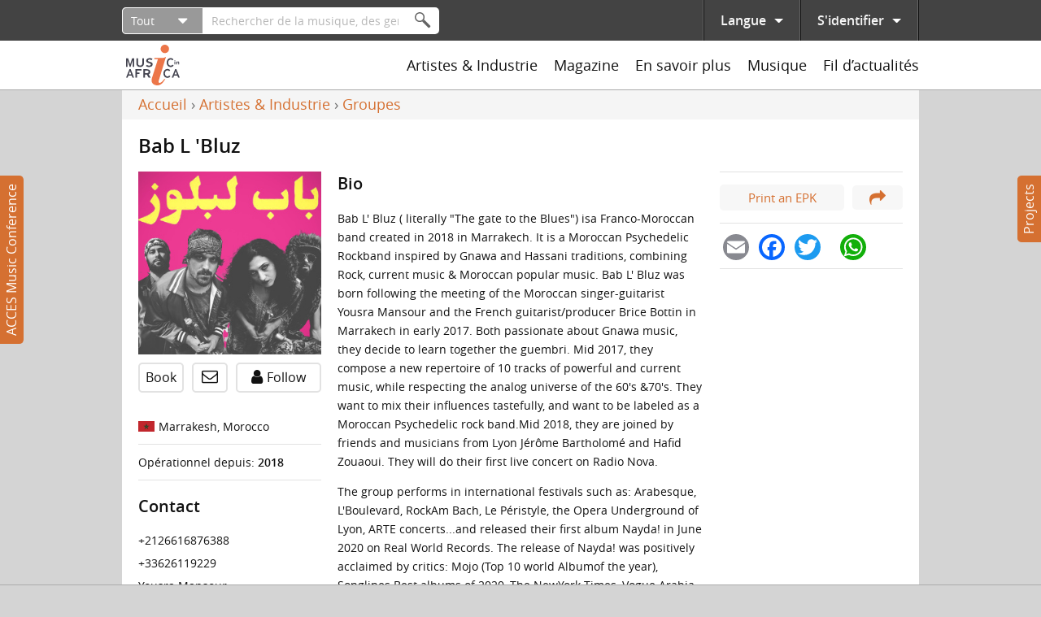

--- FILE ---
content_type: text/html; charset=utf-8
request_url: https://www.musicinafrica.net/fr/node/231630
body_size: 37939
content:
<!DOCTYPE html PUBLIC "-//W3C//DTD XHTML+RDFa 1.0//EN"
  "http://www.w3.org/MarkUp/DTD/xhtml-rdfa-1.dtd">
<html xmlns="http://www.w3.org/1999/xhtml" xml:lang="fr" version="XHTML+RDFa 1.0" dir="ltr"
  xmlns:content="http://purl.org/rss/1.0/modules/content/"
  xmlns:dc="http://purl.org/dc/terms/"
  xmlns:foaf="http://xmlns.com/foaf/0.1/"
  xmlns:rdfs="http://www.w3.org/2000/01/rdf-schema#"
  xmlns:sioc="http://rdfs.org/sioc/ns#"
  xmlns:sioct="http://rdfs.org/sioc/types#"
  xmlns:skos="http://www.w3.org/2004/02/skos/core#"
  xmlns:xsd="http://www.w3.org/2001/XMLSchema#">

<head profile="http://www.w3.org/1999/xhtml/vocab">
  <meta http-equiv="Content-Type" content="text/html; charset=utf-8" />
<meta name="abstract" content="Bab L&#039; Bluz ( literally &quot;The gate to the Blues&quot;) isa Franco-Moroccan band created in 2018 in Marrakech. It is a Moroccan Psychedelic Rockband inspired by Gnawa and Hassani traditions, combining Rock, current music &amp; Moroccan popular music. Bab L&#039; Bluz was born following the meeting of the Moroccan singer-guitarist Yousra Mansour and the French guitarist/producer Brice Bottin in Marrakech in early 2017. Both passionate about Gnawa music, they decide to learn together the guembri. Mid 2017, they compose a new repertoire of 10 tracks of powerful and current music, while respecting the analog universe of the 60&#039;s &amp;70&#039;s. They want to mix their influences tastefully, and want to be labeled as a Moroccan Psychedelic rock band.Mid 2018, they are joined by friends and musicians from Lyon Jérôme Bartholomé and Hafid Zouaoui. They will do their first live concert on Radio Nova. The group performs in international festivals such as: Arabesque, L&#039;Boulevard, RockAm Bach, Le Péristyle, the Opera Underground of Lyon, ARTE concerts...and released their first album Nayda! in June 2020 on Real World Records. The release of Nayda! was positively acclaimed by critics: Mojo (Top 10 world Albumof the year), Songlines Best albums of 2020, The NewYork Times, Vogue Arabia, BBC, Le Monde, Financial Time, Pan African Music, Uncut, Radio Nova... In 2021, Bab L&#039; Bluz won the Songlines Music Awards in the category Fusion." />
<meta name="generator" content="Drupal 7 (http://drupal.org)" />
<link rel="canonical" href="https://www.musicinafrica.net/fr/node/231630" />
<link rel="shortlink" href="https://www.musicinafrica.net/fr/node/231630" />
<meta property="og:type" content="musician" />
<meta property="og:site_name" content="Music In Africa" />
<meta property="og:url" content="https://www.musicinafrica.net/fr/node/231630" />
<meta property="og:title" content="Bab L &#039;Bluz" />
<meta property="og:description" content="Bab L&#039; Bluz ( literally &quot;The gate to the Blues&quot;) isa Franco-Moroccan band created in 2018 in Marrakech. It is a Moroccan Psychedelic Rockband inspired by Gnawa and Hassani traditions, combining Rock, current music &amp; Moroccan popular music. Bab L&#039; Bluz was born following the meeting of the Moroccan singer-guitarist Yousra Mansour and the French guitarist/producer Brice Bottin in Marrakech in early 2017. Both passionate about Gnawa music, they decide to learn together the guembri. Mid 2017, they compose a new repertoire of 10 tracks of powerful and current music, while respecting the analog universe of the 60&#039;s &amp;70&#039;s. They want to mix their influences tastefully, and want to be labeled as a Moroccan Psychedelic rock band.Mid 2018, they are joined by friends and musicians from Lyon Jérôme Bartholomé and Hafid Zouaoui. They will do their first live concert on Radio Nova. The group performs in international festivals such as: Arabesque, L&#039;Boulevard, RockAm Bach, Le Péristyle, the Opera Underground of Lyon, ARTE concerts...and released their first album Nayda! in June 2020 on Real World Records. The release of Nayda! was positively acclaimed by critics: Mojo (Top 10 world Albumof the year), Songlines Best albums of 2020, The NewYork Times, Vogue Arabia, BBC, Le Monde, Financial Time, Pan African Music, Uncut, Radio Nova... In 2021, Bab L&#039; Bluz won the Songlines Music Awards in the category Fusion." />
<meta property="og:updated_time" content="2022-08-17T15:09:33+02:00" />
<meta property="og:image" content="https://www.musicinafrica.net/sites/default/files/images/user/202207/e3013dba-6295-4fcd-912c-7e39679acfd4.png" />
<meta property="og:image:url" content="https://www.musicinafrica.net/sites/default/files/images/user/202207/e3013dba-6295-4fcd-912c-7e39679acfd4.png" />
<meta property="og:image:secure_url" content="https://www.musicinafrica.net/sites/default/files/images/user/202207/e3013dba-6295-4fcd-912c-7e39679acfd4.png" />
<meta property="article:published_time" content="2022-07-30T16:07:53+02:00" />
<meta property="article:modified_time" content="2022-08-17T15:09:33+02:00" />
  <title>Bab L 'Bluz | Music In Africa</title>
  <link type="text/css" rel="stylesheet" href="https://www.musicinafrica.net/sites/default/files/css/css_xE-rWrJf-fncB6ztZfd2huxqgxu4WO-qwma6Xer30m4.css" media="all" />
<link type="text/css" rel="stylesheet" href="https://www.musicinafrica.net/sites/default/files/css/css_HwGUNpjn70MCflWKU7i2TFKxOqZokwmEYqk7eqxOABs.css" media="all" />
<link type="text/css" rel="stylesheet" href="https://www.musicinafrica.net/sites/default/files/css/css_86Kias6GG_xlz1RkB4CRxBlAf5VWuGPR28hdTApDCo4.css" media="all" />
<link type="text/css" rel="stylesheet" href="https://www.musicinafrica.net/sites/default/files/css/css_TVctrc-teFA9IK1pZzFtGHgmnTvUGNYmzWyhfx-bzFs.css" media="all" />
<link type="text/css" rel="stylesheet" href="https://www.musicinafrica.net/sites/all/modules/contrib/popup/popup.css?t5j28d" media="all" />
<link type="text/css" rel="stylesheet" href="https://www.musicinafrica.net/sites/default/files/css/css_dfjzJfScZa0eGwTKnFrR0wVEinEID9dnwPAlTieLIxU.css" media="all" />
<style type="text/css" media="all">
<!--/*--><![CDATA[/*><!--*/
.a2a_svg{border-radius:16px !important;}

/*]]>*/-->
</style>
<link type="text/css" rel="stylesheet" href="https://www.musicinafrica.net/sites/default/files/css/css_B477n6GHCMFXs9KKG87jIZSr4nBkfHKDW0C28Uqe4AM.css" media="all" />
<link type="text/css" rel="stylesheet" href="https://www.musicinafrica.net/sites/default/files/css/css_wVyhwrDk4qaSf3tGCEVqLHlHJln0Dhqi4DT0OZp0tk8.css" media="all" />
  <script type="text/javascript" defer="defer" src="https://www.musicinafrica.net/sites/default/files/google_tag/default/google_tag.script.js?t5j28d"></script>
<script type="text/javascript" src="https://www.musicinafrica.net/sites/all/modules/contrib/jquery_update/replace/jquery/1.12/jquery.min.js?v=1.12.4"></script>
<script type="text/javascript" src="https://www.musicinafrica.net/misc/jquery-extend-3.4.0.js?v=1.12.4"></script>
<script type="text/javascript" src="https://www.musicinafrica.net/misc/jquery-html-prefilter-3.5.0-backport.js?v=1.12.4"></script>
<script type="text/javascript" src="https://www.musicinafrica.net/misc/jquery.once.js?v=1.2"></script>
<script type="text/javascript" src="https://www.musicinafrica.net/misc/drupal.js?t5j28d"></script>
<script type="text/javascript" src="https://www.musicinafrica.net/sites/all/modules/contrib/jquery_update/replace/ui/external/jquery.cookie.js?v=67fb34f6a866c40d0570"></script>
<script type="text/javascript" src="https://www.musicinafrica.net/sites/all/modules/contrib/jquery_update/replace/jquery.form/4/jquery.form.min.js?v=4.2.1"></script>
<script type="text/javascript">
<!--//--><![CDATA[//><!--
window.twttr = (function(d, s, id) {
    var js, fjs = d.getElementsByTagName(s)[0],
      t = window.twttr || {};
    if (d.getElementById(id)) return t;
    js = d.createElement(s);
    js.id = id;
    js.src = "https://platform.twitter.com/widgets.js";
    fjs.parentNode.insertBefore(js, fjs);

    t._e = [];
    t.ready = function(f) {
      t._e.push(f);
    };

    return t;
  }(document, "script", "twitter-wjs"));
//--><!]]>
</script>
<script type="text/javascript" src="https://www.musicinafrica.net/sites/all/libraries/fitvids/jquery.fitvids.js?t5j28d"></script>
<script type="text/javascript" src="https://www.musicinafrica.net/misc/ajax.js?v=7.103"></script>
<script type="text/javascript" src="https://www.musicinafrica.net/sites/all/modules/contrib/jquery_update/js/jquery_browser.js?v=0.0.1"></script>
<script type="text/javascript" src="https://www.musicinafrica.net/sites/all/modules/contrib/jquery_update/js/jquery_update.js?v=0.0.1"></script>
<script type="text/javascript" src="https://www.musicinafrica.net/sites/all/modules/contrib/ajax_pages/ajax_pages.js?v=7.x-1.x"></script>
<script type="text/javascript" src="https://www.musicinafrica.net/sites/all/modules/contrib/jquery_update/replace/ui/ui/minified/jquery.ui.core.min.js?v=1.10.2"></script>
<script type="text/javascript" src="https://www.musicinafrica.net/sites/all/modules/contrib/jquery_update/replace/ui/ui/minified/jquery.ui.datepicker.min.js?v=1.10.2"></script>
<script type="text/javascript" src="https://www.musicinafrica.net/misc/ui/jquery.ui.datepicker-1.13.0-backport.js?v=1.10.2"></script>
<script type="text/javascript" src="https://www.musicinafrica.net/modules/locale/locale.datepicker.js?v=1.10.2"></script>
<script type="text/javascript" src="https://www.musicinafrica.net/sites/all/libraries/chosen/chosen.jquery.min.js?v=1.1.0"></script>
<script type="text/javascript" src="https://www.musicinafrica.net/misc/form-single-submit.js?v=7.103"></script>
<script type="text/javascript" src="https://www.musicinafrica.net/misc/form.js?v=7.103"></script>
<script type="text/javascript" src="https://www.musicinafrica.net/misc/progress.js?v=7.103"></script>
<script type="text/javascript" src="https://www.musicinafrica.net/sites/all/modules/contrib/admin_menu/admin_devel/admin_devel.js?t5j28d"></script>
<script type="text/javascript" src="https://www.musicinafrica.net/sites/all/modules/contrib/ajax_error_behavior/ajax_error_behavior.js?t5j28d"></script>
<script type="text/javascript" src="https://www.musicinafrica.net/sites/all/modules/contrib/entityreference/js/entityreference.js?t5j28d"></script>
<script type="text/javascript" src="https://www.musicinafrica.net/sites/all/modules/contrib/fitvids/fitvids.js?t5j28d"></script>
<script type="text/javascript" src="https://www.musicinafrica.net/sites/all/modules/custom/fix_ajax_pages/fix_ajax_pages.js?t5j28d"></script>
<script type="text/javascript" src="https://www.musicinafrica.net/sites/all/modules/custom/fmia_content/js/modal_commands.js?t5j28d"></script>
<script type="text/javascript" src="https://www.musicinafrica.net/sites/all/modules/custom/music_service_manager/js/player.js?t5j28d"></script>
<script type="text/javascript" src="https://www.musicinafrica.net/sites/all/modules/custom/fix_ajax_pages/js/popup.js?t5j28d"></script>
<script type="text/javascript" src="https://www.musicinafrica.net/sites/default/files/languages/fr_1aHJf_jN_VqE__G2yAxfnxkT_JaFsxYIgE_BDSepOpU.js?t5j28d"></script>
<script type="text/javascript" src="https://www.musicinafrica.net/sites/all/libraries/colorbox/jquery.colorbox-min.js?t5j28d"></script>
<script type="text/javascript" src="https://www.musicinafrica.net/sites/all/modules/contrib/colorbox/js/colorbox.js?t5j28d"></script>
<script type="text/javascript" src="https://www.musicinafrica.net/sites/all/modules/contrib/colorbox/styles/default/colorbox_style.js?t5j28d"></script>
<script type="text/javascript" src="https://www.musicinafrica.net/sites/all/modules/contrib/colorbox/js/colorbox_load.js?t5j28d"></script>
<script type="text/javascript" src="https://www.musicinafrica.net/sites/all/libraries/jplayer/jquery.jplayer.min.js?t5j28d"></script>
<script type="text/javascript" src="https://www.musicinafrica.net/sites/all/libraries/jplayer/jplayer.playlist.min.js?t5j28d"></script>
<script type="text/javascript" src="https://www.musicinafrica.net/sites/all/libraries/qtip/jquery.qtip.min.js?t5j28d"></script>
<script type="text/javascript" src="https://www.musicinafrica.net/sites/all/libraries/flexslider/jquery.flexslider-min.js?t5j28d"></script>
<script type="text/javascript" src="https://www.musicinafrica.net/sites/all/modules/contrib/views/js/base.js?t5j28d"></script>
<script type="text/javascript" src="https://www.musicinafrica.net/sites/all/modules/contrib/ctools/js/modal.js?t5j28d"></script>
<script type="text/javascript" src="https://www.musicinafrica.net/sites/all/modules/contrib/field_group/field_group.js?t5j28d"></script>
<script type="text/javascript" src="https://www.musicinafrica.net/sites/all/modules/contrib/captcha/captcha.js?t5j28d"></script>
<script type="text/javascript" src="https://www.musicinafrica.net/sites/all/modules/contrib/google_analytics/googleanalytics.js?t5j28d"></script>
<script type="text/javascript" src="https://www.googletagmanager.com/gtag/js?id=UA-38501818-1"></script>
<script type="text/javascript">
<!--//--><![CDATA[//><!--
window.dataLayer = window.dataLayer || [];function gtag(){dataLayer.push(arguments)};gtag("js", new Date());gtag("set", "developer_id.dMDhkMT", true);gtag("config", "UA-38501818-1", {"groups":"default","anonymize_ip":true});
//--><!]]>
</script>
<script type="text/javascript" src="https://www.musicinafrica.net/sites/all/modules/custom/mia_statistics/mia_statistics.js?t5j28d"></script>
<script type="text/javascript" src="https://www.musicinafrica.net/misc/collapse.js?v=7.103"></script>
<script type="text/javascript" src="https://www.musicinafrica.net/sites/all/libraries/icheck/icheck.min.js?t5j28d"></script>
<script type="text/javascript" src="https://www.musicinafrica.net/sites/all/libraries/resizetrigger/resizetrigger.js?t5j28d"></script>
<script type="text/javascript" src="https://www.musicinafrica.net/sites/all/modules/custom/fmia_site/js/fmia_site.language-switcher.js?t5j28d"></script>
<script type="text/javascript" src="https://www.musicinafrica.net/sites/all/modules/contrib/hybridauth/js/hybridauth.modal.js?t5j28d"></script>
<script type="text/javascript" src="https://www.musicinafrica.net/sites/all/modules/contrib/hybridauth/js/hybridauth.onclick.js?t5j28d"></script>
<script type="text/javascript" src="https://www.musicinafrica.net/sites/all/modules/custom/fmia_mega_menus/fmia_mega_menus.js?t5j28d"></script>
<script type="text/javascript" src="https://www.musicinafrica.net/sites/all/modules/custom/fmia_content/popup-styles/mia_menu/popup-element.js?t5j28d"></script>
<script type="text/javascript" src="https://www.musicinafrica.net/sites/all/modules/contrib/extlink/js/extlink.js?t5j28d"></script>
<script type="text/javascript">
<!--//--><![CDATA[//><!--
window.a2a_config=window.a2a_config||{};window.da2a={done:false,html_done:false,script_ready:false,script_load:function(){var a=document.createElement('script'),s=document.getElementsByTagName('script')[0];a.type='text/javascript';a.async=true;a.src='https://static.addtoany.com/menu/page.js';s.parentNode.insertBefore(a,s);da2a.script_load=function(){};},script_onready:function(){da2a.script_ready=true;if(da2a.html_done)da2a.init();},init:function(){for(var i=0,el,target,targets=da2a.targets,length=targets.length;i<length;i++){el=document.getElementById('da2a_'+(i+1));target=targets[i];a2a_config.linkname=target.title;a2a_config.linkurl=target.url;if(el){a2a.init('page',{target:el});el.id='';}da2a.done=true;}da2a.targets=[];}};(function ($){Drupal.behaviors.addToAny = {attach: function (context, settings) {if (context !== document && window.da2a) {if(da2a.script_ready)a2a.init_all();da2a.script_load();}}}})(jQuery);a2a_config.callbacks=a2a_config.callbacks||[];a2a_config.callbacks.push({ready:da2a.script_onready});a2a_config.overlays=a2a_config.overlays||[];a2a_config.templates=a2a_config.templates||{};
//--><!]]>
</script>
<script type="text/javascript" src="https://www.google.com/recaptcha/api.js?hl=fr&amp;render=explicit&amp;onload=drupalRecaptchaOnload"></script>
<script type="text/javascript" src="https://www.musicinafrica.net/sites/all/modules/custom/mia_newsletter/mia_newsletter.js?t5j28d"></script>
<script type="text/javascript" src="https://www.musicinafrica.net/sites/all/modules/contrib/recaptcha/js/recaptcha.js?t5j28d"></script>
<script type="text/javascript" src="https://www.musicinafrica.net/sites/all/modules/contrib/views/js/ajax_view.js?t5j28d"></script>
<script type="text/javascript" src="https://www.musicinafrica.net/sites/all/modules/contrib/views_load_more/views_load_more.js?t5j28d"></script>
<script type="text/javascript" src="https://www.musicinafrica.net/sites/all/modules/contrib/qtip/js/qtip.js?t5j28d"></script>
<script type="text/javascript" src="https://www.musicinafrica.net/sites/all/modules/contrib/chosen/chosen.js?v=1.1.0"></script>
<script type="text/javascript" src="https://www.musicinafrica.net/sites/all/themes/custom/mia2016/js/script.js?t5j28d"></script>
<script type="text/javascript" src="https://www.musicinafrica.net/sites/all/themes/custom/mia2016/js/collapsible_text.js?t5j28d"></script>
<script type="text/javascript" src="https://www.musicinafrica.net/sites/all/themes/custom/mia2016/js/modal.js?t5j28d"></script>
<script type="text/javascript" src="https://www.musicinafrica.net/sites/all/themes/custom/mia2016/js/music_player.js?t5j28d"></script>
<script type="text/javascript">
<!--//--><![CDATA[//><!--
jQuery.extend(Drupal.settings, {"basePath":"\/","pathPrefix":"fr\/","setHasJsCookie":0,"ajaxPageState":{"theme":"mia2016","theme_token":"QYSRFT-mMQ6QoO37NlzTqOoePq7zVEFYlg6fuH88yz0","jquery_version":"1.12","jquery_version_token":"XYoI1YD5CKariQTUuGNRdwzAQwDenxD2mMCopoBg8UY","js":{"sites\/all\/modules\/contrib\/flexslider\/assets\/js\/flexslider.load.js":1,"0":1,"sites\/all\/modules\/contrib\/popup\/popup.js":1,"sites\/all\/themes\/custom\/mia2016\/js\/popup.js":1,"https:\/\/www.musicinafrica.net\/sites\/default\/files\/google_tag\/default\/google_tag.script.js":1,"sites\/all\/modules\/contrib\/jquery_update\/replace\/jquery\/1.12\/jquery.min.js":1,"misc\/jquery-extend-3.4.0.js":1,"misc\/jquery-html-prefilter-3.5.0-backport.js":1,"misc\/jquery.once.js":1,"misc\/drupal.js":1,"sites\/all\/modules\/contrib\/jquery_update\/replace\/ui\/external\/jquery.cookie.js":1,"sites\/all\/modules\/contrib\/jquery_update\/replace\/jquery.form\/4\/jquery.form.min.js":1,"1":1,"sites\/all\/libraries\/fitvids\/jquery.fitvids.js":1,"misc\/ajax.js":1,"sites\/all\/modules\/contrib\/jquery_update\/js\/jquery_browser.js":1,"sites\/all\/modules\/contrib\/jquery_update\/js\/jquery_update.js":1,"sites\/all\/modules\/contrib\/ajax_pages\/ajax_pages.js":1,"sites\/all\/modules\/contrib\/jquery_update\/replace\/ui\/ui\/minified\/jquery.ui.core.min.js":1,"sites\/all\/modules\/contrib\/jquery_update\/replace\/ui\/ui\/minified\/jquery.ui.datepicker.min.js":1,"misc\/ui\/jquery.ui.datepicker-1.13.0-backport.js":1,"modules\/locale\/locale.datepicker.js":1,"sites\/all\/libraries\/chosen\/chosen.jquery.min.js":1,"misc\/form-single-submit.js":1,"misc\/form.js":1,"misc\/progress.js":1,"sites\/all\/modules\/contrib\/admin_menu\/admin_devel\/admin_devel.js":1,"sites\/all\/modules\/contrib\/ajax_error_behavior\/ajax_error_behavior.js":1,"sites\/all\/modules\/contrib\/entityreference\/js\/entityreference.js":1,"sites\/all\/modules\/contrib\/fitvids\/fitvids.js":1,"sites\/all\/modules\/custom\/fix_ajax_pages\/fix_ajax_pages.js":1,"sites\/all\/modules\/custom\/fmia_content\/js\/modal_commands.js":1,"sites\/all\/modules\/custom\/music_service_manager\/js\/player.js":1,"sites\/all\/modules\/custom\/fix_ajax_pages\/js\/popup.js":1,"public:\/\/languages\/fr_1aHJf_jN_VqE__G2yAxfnxkT_JaFsxYIgE_BDSepOpU.js":1,"sites\/all\/libraries\/colorbox\/jquery.colorbox-min.js":1,"sites\/all\/modules\/contrib\/colorbox\/js\/colorbox.js":1,"sites\/all\/modules\/contrib\/colorbox\/styles\/default\/colorbox_style.js":1,"sites\/all\/modules\/contrib\/colorbox\/js\/colorbox_load.js":1,"sites\/all\/libraries\/jplayer\/jquery.jplayer.min.js":1,"sites\/all\/libraries\/jplayer\/jplayer.playlist.min.js":1,"sites\/all\/libraries\/qtip\/jquery.qtip.min.js":1,"sites\/all\/libraries\/flexslider\/jquery.flexslider-min.js":1,"sites\/all\/modules\/contrib\/views\/js\/base.js":1,"sites\/all\/modules\/contrib\/ctools\/js\/modal.js":1,"sites\/all\/modules\/contrib\/field_group\/field_group.js":1,"sites\/all\/modules\/contrib\/captcha\/captcha.js":1,"sites\/all\/modules\/contrib\/google_analytics\/googleanalytics.js":1,"https:\/\/www.googletagmanager.com\/gtag\/js?id=UA-38501818-1":1,"2":1,"sites\/all\/modules\/custom\/mia_statistics\/mia_statistics.js":1,"misc\/collapse.js":1,"sites\/all\/libraries\/icheck\/icheck.min.js":1,"sites\/all\/libraries\/resizetrigger\/resizetrigger.js":1,"sites\/all\/modules\/custom\/fmia_site\/js\/fmia_site.language-switcher.js":1,"sites\/all\/modules\/contrib\/hybridauth\/js\/hybridauth.modal.js":1,"sites\/all\/modules\/contrib\/hybridauth\/js\/hybridauth.onclick.js":1,"sites\/all\/modules\/custom\/fmia_mega_menus\/fmia_mega_menus.js":1,"sites\/all\/modules\/custom\/fmia_content\/popup-styles\/mia_menu\/popup-element.js":1,"sites\/all\/modules\/contrib\/extlink\/js\/extlink.js":1,"3":1,"https:\/\/www.google.com\/recaptcha\/api.js?hl=fr\u0026render=explicit\u0026onload=drupalRecaptchaOnload":1,"sites\/all\/modules\/custom\/mia_newsletter\/mia_newsletter.js":1,"sites\/all\/modules\/contrib\/recaptcha\/js\/recaptcha.js":1,"sites\/all\/modules\/contrib\/views\/js\/ajax_view.js":1,"sites\/all\/modules\/contrib\/views_load_more\/views_load_more.js":1,"sites\/all\/modules\/contrib\/qtip\/js\/qtip.js":1,"sites\/all\/modules\/contrib\/chosen\/chosen.js":1,"sites\/all\/themes\/custom\/mia2016\/js\/script.js":1,"sites\/all\/themes\/custom\/mia2016\/js\/collapsible_text.js":1,"sites\/all\/themes\/custom\/mia2016\/js\/modal.js":1,"sites\/all\/themes\/custom\/mia2016\/js\/music_player.js":1},"css":{"modules\/system\/system.base.css":1,"modules\/system\/system.menus.css":1,"modules\/system\/system.messages.css":1,"modules\/system\/system.theme.css":1,"misc\/ui\/jquery.ui.core.css":1,"misc\/ui\/jquery.ui.theme.css":1,"misc\/ui\/jquery.ui.datepicker.css":1,"sites\/all\/libraries\/chosen\/chosen.css":1,"sites\/all\/modules\/contrib\/chosen\/css\/chosen-drupal.css":1,"sites\/all\/modules\/contrib\/audio_filter\/audio_filter.css":1,"modules\/comment\/comment.css":1,"modules\/field\/theme\/field.css":1,"sites\/all\/modules\/contrib\/fitvids\/fitvids.css":1,"modules\/node\/node.css":1,"modules\/user\/user.css":1,"sites\/all\/modules\/contrib\/video_filter\/video_filter.css":1,"sites\/all\/modules\/contrib\/extlink\/css\/extlink.css":1,"sites\/all\/modules\/contrib\/views\/css\/views.css":1,"sites\/all\/modules\/contrib\/ckeditor\/css\/ckeditor.css":1,"sites\/all\/modules\/contrib\/colorbox\/styles\/default\/colorbox_style.css":1,"sites\/all\/modules\/contrib\/ctools\/css\/ctools.css":1,"sites\/all\/modules\/contrib\/panels\/css\/panels.css":1,"sites\/all\/modules\/contrib\/popup\/popup.css":1,"sites\/all\/libraries\/qtip\/jquery.qtip.min.css":1,"sites\/all\/modules\/contrib\/qtip\/css\/qtip.css":1,"sites\/all\/themes\/custom\/mia2016\/layouts\/threecol\/threecol.css":1,"sites\/all\/modules\/contrib\/flexslider\/assets\/css\/flexslider_img.css":1,"sites\/all\/libraries\/flexslider\/flexslider.css":1,"sites\/all\/modules\/contrib\/date\/date_api\/date.css":1,"sites\/all\/modules\/contrib\/ctools\/css\/modal.css":1,"sites\/all\/modules\/custom\/fmia_newsfeed\/layouts\/newsfeed\/newsfeed.css":1,"sites\/all\/modules\/contrib\/entity\/theme\/entity.theme.css":1,"modules\/locale\/locale.css":1,"0":1,"sites\/all\/modules\/contrib\/hybridauth\/css\/hybridauth.css":1,"sites\/all\/modules\/contrib\/hybridauth\/css\/hybridauth.modal.css":1,"sites\/all\/modules\/contrib\/hybridauth\/plugins\/icon_pack\/hybridauth_48\/hybridauth_48.css":1,"sites\/all\/modules\/contrib\/panels\/plugins\/layouts\/onecol\/onecol.css":1,"sites\/all\/modules\/contrib\/addtoany\/addtoany.css":1,"public:\/\/honeypot\/honeypot.css":1,"sites\/all\/themes\/custom\/mia2016\/css\/main.css":1,"sites\/all\/themes\/custom\/mia2016\/jplayer\/skins\/mia\/css\/jplayer.mia.css":1}},"ajaxErrorBehavior":{"behavior":"watchdog","error":"An error occurred while executing the operation. Please contact us if you require further assistance.","watchdog_url":"https:\/\/www.musicinafrica.net\/fr\/ajax_error_behavior\/watchdog"},"ajaxPages":{"paths":{"admin":"fpa_modal\/*\/permissions\nadmin\nadmin\/*\nbatch\ntaxonomy\/term\/*\/edit\nuser\/*\/cancel\nuser\/*\/edit\nuser\/*\/edit\/*\ntaxonomy\/term\/*\/translate\ntaxonomy\/term\/*\/translate\/*\ntaxonomy\/term\/*\/edit\/*\nnode\/*\/revisions\/view\/*\/*\nuser\/*\/cancel\nadmin\/*\nadmin_menu\/*\nbatch\ncontributions\/conference-registrations\/csv\nmusic-service-manager\/*\nmusic-service-manager\/*\/*\nmusic-service-manager\/*\/*\/*\nmusic-service-manager\/*\/*\/*\/*\nmusic-service-manager\/*\/*\/*\/*\/*\nmia-video-services\/*\nmia-video-services\/*\/*\nmia-video-services\/*\/*\/*\nmia-video-services\/*\/*\/*\/*\nmia-video-services\/*\/*\/*\/*\/*\nnode\/*\/claim\/ajax\nnode\/*\/request-booking\/ajax\nnode\/*\/contact\/*\/*\nnode\/*\/form\nnode\/*\/survey-results\/download\nnewsfeed\/share\/*\/*\nnewsfeed\/*\/edit\/*\nnewsfeed\/*\/delete\/*","non_admin":"admin\/structure\/block\/demo\/*\nadmin\/reports\/status\/php\nuser\/*"},"pathPrefixes":["fr"],"linksSelector":".html a:not(.colorbox):not(.colorbox-load):not(.flag-link-toggle):not(.hybridauth-widget-provider):not(.print-pdf):not(.ctools-use-modal):not([target=\u0022_blank\u0022]):not(.ajax-pages-nofollow)"},"colorbox":{"transition":"elastic","speed":"350","opacity":"0.85","slideshow":false,"slideshowAuto":true,"slideshowSpeed":"2500","slideshowStart":"start slideshow","slideshowStop":"stop slideshow","current":"{current} of {total}","previous":"\u00ab Prev","next":"Next \u00bb","close":"Close","overlayClose":true,"returnFocus":true,"maxWidth":"95%","maxHeight":"95%","initialWidth":"300","initialHeight":"250","fixed":true,"scrolling":false,"mobiledetect":false,"mobiledevicewidth":"480px","file_public_path":"\/sites\/default\/files","specificPagesDefaultValue":"admin*\nimagebrowser*\nimg_assist*\nimce*\nnode\/add\/*\nnode\/*\/edit\nprint\/*\nprintpdf\/*\nsystem\/ajax\nsystem\/ajax\/*"},"jquery":{"ui":{"datepicker":{"isRTL":false,"firstDay":0}}},"manualcrop":{"elements":[]},"mentions":{"textcomplete":{"forms":[],"prefix_regex":"\\[@"}},"chosen":{"selector":"select:visible, #fmia-search-search-form select","minimum_single":0,"minimum_multiple":0,"minimum_width":200,"options":{"allow_single_deselect":false,"disable_search":false,"disable_search_threshold":10,"search_contains":false,"placeholder_text_multiple":"Choose some options","placeholder_text_single":"Choose an option","no_results_text":"No results match","inherit_select_classes":true}},"views_infinite_scroll":{"img_path":"https:\/\/www.musicinafrica.net\/sites\/all\/modules\/contrib\/views_infinite_scroll\/images\/ajax-loader.gif","scroll_threshold":200},"ckeditor":{"timestamp":"t5j28d","elements":[],"input_formats":{"filtered_html":{"customConfig":"\/sites\/all\/modules\/contrib\/ckeditor\/ckeditor.config.js?t5j28d","defaultLanguage":"en","toolbar":"[\n    [\u0027Source\u0027,\u0027SpellChecker\u0027],\n    [\u0027Undo\u0027,\u0027Redo\u0027],\n    [\u0027Bold\u0027,\u0027Italic\u0027,\u0027Blockquote\u0027,\u0027RemoveFormat\u0027],\n    [\u0027Link\u0027,\u0027Unlink\u0027],\n    [\u0027BulletedList\u0027,\u0027NumberedList\u0027]\n]","enterMode":1,"shiftEnterMode":2,"toolbarStartupExpanded":true,"width":"100%","skin":"moono-lisa","format_tags":"p;div;pre;address;h1;h2;h3;h4;h5;h6","show_toggle":"f","default":"t","ss":2,"loadPlugins":[],"entities":false,"entities_greek":false,"entities_latin":false,"scayt_autoStartup":false,"stylesCombo_stylesSet":"drupal:\/sites\/all\/modules\/contrib\/ckeditor\/ckeditor.styles.js?t5j28d","contentsCss":["\/sites\/all\/modules\/contrib\/ckeditor\/css\/ckeditor.css?t5j28d","\/sites\/all\/libraries\/ckeditor\/contents.css?t5j28d"]},"full_html":{"customConfig":"\/sites\/all\/modules\/contrib\/ckeditor\/ckeditor.config.js?t5j28d","defaultLanguage":"en","toolbar":"[\n    [\u0027Source\u0027,\u0027SpellChecker\u0027],\n    [\u0027Undo\u0027,\u0027Redo\u0027],\n    [\u0027Bold\u0027,\u0027Italic\u0027,\u0027Underline\u0027,\u0027Strike\u0027,\u0027Blockquote\u0027,\u0027RemoveFormat\u0027],\n    [\u0027Link\u0027,\u0027Unlink\u0027],\n    [\u0027BulletedList\u0027,\u0027NumberedList\u0027,\u0027Outdent\u0027,\u0027Indent\u0027],\n    [\u0027SpecialChar\u0027],\n    \u0027\/\u0027,\n    [\u0027Format\u0027],\n    [\u0027Cut\u0027,\u0027Copy\u0027,\u0027PasteText\u0027,\u0027Paste\u0027,\u0027PasteFromWord\u0027]\n]","enterMode":1,"shiftEnterMode":2,"toolbarStartupExpanded":true,"width":"100%","skin":"moono-lisa","format_tags":"p;pre;h1;h2;h3","show_toggle":"t","default":"t","allowedContent":true,"ss":2,"loadPlugins":[],"entities":false,"entities_greek":false,"entities_latin":false,"scayt_autoStartup":false,"stylesCombo_stylesSet":"drupal:\/sites\/all\/modules\/contrib\/ckeditor\/ckeditor.styles.js?t5j28d","contentsCss":["\/sites\/all\/modules\/contrib\/ckeditor\/css\/ckeditor.css?t5j28d","\/sites\/all\/libraries\/ckeditor\/contents.css?t5j28d"]},"permissive_html":{"customConfig":"\/sites\/all\/modules\/contrib\/ckeditor\/ckeditor.config.js?t5j28d","defaultLanguage":"en","toolbar":"[\n    [\u0027Source\u0027,\u0027SpellChecker\u0027],\n    [\u0027Undo\u0027,\u0027Redo\u0027],\n    [\u0027Bold\u0027,\u0027Italic\u0027,\u0027Underline\u0027,\u0027Strike\u0027,\u0027Blockquote\u0027,\u0027RemoveFormat\u0027],\n    [\u0027Link\u0027,\u0027Unlink\u0027],\n    [\u0027BulletedList\u0027,\u0027NumberedList\u0027,\u0027Outdent\u0027,\u0027Indent\u0027],\n    [\u0027SpecialChar\u0027,\u0027video_filter_improved\u0027],\n    \u0027\/\u0027,\n    [\u0027Format\u0027],\n    [\u0027Cut\u0027,\u0027Copy\u0027,\u0027Paste\u0027,\u0027PasteText\u0027,\u0027PasteFromWord\u0027]\n]","enterMode":1,"shiftEnterMode":2,"toolbarStartupExpanded":true,"width":"100%","skin":"moono-lisa","format_tags":"p;pre;h1;h2;h3","show_toggle":"f","default":"t","allowedContent":true,"ss":2,"loadPlugins":{"video_filter_improved":{"name":"video_filter_improved","desc":"Plugin to directly embed videos with the video filter module (improved).","path":"\/sites\/all\/modules\/custom\/video_filter_extras\/editors\/ckeditor\/","buttons":{"video_filter_improved":{"label":"Insert Video","icon":"icons\/video_filter_improved.png"}}}},"entities":false,"entities_greek":false,"entities_latin":false,"scayt_autoStartup":false,"stylesCombo_stylesSet":"drupal:\/sites\/all\/modules\/contrib\/ckeditor\/ckeditor.styles.js?t5j28d","contentsCss":["\/sites\/all\/modules\/contrib\/ckeditor\/css\/ckeditor.css?t5j28d","\/sites\/all\/libraries\/ckeditor\/contents.css?t5j28d"]}},"plugins":[]},"popup":{"effects":{"show":{"mia-header":"\n        jQuery(\u0027.popup-element.popup-style-mia_menu\u0027).not(this).trigger(\u0027hide\u0027);\n        this.body.slideDown(100);","default":"this.body.show();","fade":"\n        if (this.opacity){\n          this.body.fadeTo(\u0027medium\u0027,this.opacity);\n        }else{\n          this.body.fadeIn(\u0027medium\u0027);\n        }","slide-down":"this.body.slideDown(\u0027medium\u0027)","slide-down-fade":"\n        this.body.animate(\n          {\n            height:\u0027show\u0027,\n            opacity:(this.opacity ? this.opacity : \u0027show\u0027)\n          }, \u0027medium\u0027\n        );"},"hide":{"mia-header":"this.body.slideUp(150);","default":"this.body.hide();","fade":"this.body.fadeOut(\u0027medium\u0027);","slide-down":"this.body.slideUp(\u0027medium\u0027);","slide-down-fade":"\n        this.body.animate(\n          {\n            height:\u0027hide\u0027,\n            opacity:\u0027hide\u0027\n          }, \u0027medium\u0027\n        );"}},"linger":250,"delay":0},"instances":"{\u0022default\u0022:{\u0022content\u0022:{\u0022text\u0022:\u0022\u0022},\u0022style\u0022:{\u0022tip\u0022:false,\u0022classes\u0022:\u0022\u0022},\u0022position\u0022:{\u0022at\u0022:\u0022bottom right\u0022,\u0022adjust\u0022:{\u0022method\u0022:\u0022\u0022},\u0022my\u0022:\u0022top left\u0022,\u0022viewport\u0022:false},\u0022show\u0022:{\u0022event\u0022:\u0022mouseenter \u0022},\u0022hide\u0022:{\u0022event\u0022:\u0022mouseleave \u0022}},\u0022mia_default_qtips\u0022:{\u0022content\u0022:{\u0022text\u0022:\u0022\u0022},\u0022style\u0022:{\u0022tip\u0022:false,\u0022classes\u0022:\u0022qtip-light qtip-shadow qtip-rounded\u0022},\u0022position\u0022:{\u0022at\u0022:\u0022top center\u0022,\u0022viewport\u0022:true,\u0022adjust\u0022:{\u0022method\u0022:\u0022\u0022},\u0022my\u0022:\u0022bottom center\u0022},\u0022show\u0022:{\u0022event\u0022:\u0022click mouseenter \u0022,\u0022solo\u0022:true},\u0022hide\u0022:{\u0022event\u0022:\u0022click mouseleave \u0022,\u0022fixed\u0022:1}}}","qtipDebug":"{\u0022leaveElement\u0022:0}","video_filter":{"url":{"ckeditor":"\/fr\/video_filter\/dashboard\/ckeditor"},"instructions_url":"\/fr\/video_filter\/instructions","modulepath":"sites\/all\/modules\/contrib\/video_filter"},"field_group":{"div":"right_sidebar"},"flexslider":{"optionsets":{"five_item_carousel":{"animation":"slide","animationLoop":true,"animationSpeed":600,"asNavFor":"","controlNav":false,"controlsContainer":".flex-control-nav-container","direction":"horizontal","directionNav":true,"easing":"swing","initDelay":0,"itemMargin":20,"itemWidth":142,"keyboard":true,"manualControls":"","maxItems":5,"minItems":2,"mousewheel":0,"move":2,"multipleKeyboard":false,"namespace":"flex-","nextText":"Next","pauseOnAction":true,"pauseOnHover":false,"pausePlay":false,"pauseText":"Pause","playText":"Play","prevText":"Previous","randomize":false,"reverse":false,"selector":".slides \u003E li","slideshow":false,"slideshowSpeed":"7000","smoothHeight":false,"startAt":0,"sync":"","thumbCaptions":false,"thumbCaptionsBoth":false,"touch":true,"useCSS":true,"video":false}},"instances":{"sponsored-profiles-slider":"five_item_carousel"}},"views":{"ajax_path":"\/fr\/views\/ajax","ajaxViews":{"views_dom_id:5d6077c029935b18369ff5334c94688e":{"view_name":"profiles_sponsored_display","view_display_id":"profiles_sponsored_flexslider","view_args":"fr","view_path":"node\/231630","view_base_path":"sponsored\/profiles","view_dom_id":"5d6077c029935b18369ff5334c94688e","pager_element":0},"views_dom_id:6881e3c7b0fb1baeee8331bd889a1844":{"view_name":"newsfeed","view_display_id":"newsfeed_author_pane","view_args":"155168\/155168","view_path":"node\/231630","view_base_path":"newsfeed\/!1","view_dom_id":"6881e3c7b0fb1baeee8331bd889a1844","pager_element":0},"views_dom_id:6ec9632f3f22d53cb116bcb85dc6d144":{"view_name":"tracks_display","view_display_id":"tracks_artist_pane","view_args":"231630","view_path":"node\/231630","view_base_path":"tracks","view_dom_id":"6ec9632f3f22d53cb116bcb85dc6d144","pager_element":0},"views_dom_id:b4b603b6d99db280c516c61d0324300d":{"view_name":"events_display_profile","view_display_id":"profile_events_pane","view_args":"155168","view_path":"node\/231630","view_base_path":null,"view_dom_id":"b4b603b6d99db280c516c61d0324300d","pager_element":0},"views_dom_id:20fe25e17644344e44aa33c617cfc4a6":{"view_name":"recommendations","view_display_id":"profile_display","view_args":"231630\/231630","view_path":"node\/231630","view_base_path":null,"view_dom_id":"20fe25e17644344e44aa33c617cfc4a6","pager_element":0},"views_dom_id:9d8078f10c43feffb0323f537529c842":{"view_name":"followers","view_display_id":"followers_pane","view_args":"155168","view_path":"node\/231630","view_base_path":"user\/%\/followers","view_dom_id":"9d8078f10c43feffb0323f537529c842","pager_element":0},"views_dom_id:3bce316ce4f54225481dc79375d2be67":{"view_name":"following","view_display_id":"following_pane","view_args":"155168","view_path":"node\/231630","view_base_path":"user\/%\/following","view_dom_id":"3bce316ce4f54225481dc79375d2be67","pager_element":0},"views_dom_id:776cca50a731d3766f01ef4a13f1f92e":{"view_name":"mega_menus_magazine","view_display_id":"mega_menus_news_pane","view_args":"","view_path":"node\/26202","view_base_path":null,"view_dom_id":"776cca50a731d3766f01ef4a13f1f92e","pager_element":0},"views_dom_id:8b0d3c1c532d78171a03e0b5665a1afa":{"view_name":"mega_menus_magazine","view_display_id":"mega_menus_reviews_pane","view_args":"","view_path":"node\/26202","view_base_path":null,"view_dom_id":"8b0d3c1c532d78171a03e0b5665a1afa","pager_element":0},"views_dom_id:339eb2369be549ab9f56d73a289be3e9":{"view_name":"mega_menus_magazine","view_display_id":"mega_menus_features_pane","view_args":"","view_path":"node\/26202","view_base_path":null,"view_dom_id":"339eb2369be549ab9f56d73a289be3e9","pager_element":0},"views_dom_id:1ae5cccdd6ab386fda0cdc87066dde2b":{"view_name":"mega_menus_magazine","view_display_id":"mega_menus_themes_pane","view_args":"","view_path":"node\/26202","view_base_path":null,"view_dom_id":"1ae5cccdd6ab386fda0cdc87066dde2b","pager_element":0},"views_dom_id:ba4f10cb2ecfc63aec99a48ad271307a":{"view_name":"mega_menus_magazine","view_display_id":"mega_menus_events_pane","view_args":"","view_path":"node\/26202","view_base_path":null,"view_dom_id":"ba4f10cb2ecfc63aec99a48ad271307a","pager_element":0}}},"urlIsAjaxTrusted":{"\/fr\/views\/ajax":true,"\/fr\/search":true,"\/fr\/node\/231630?destination=node\/231630":true,"\/fr\/node\/231630":true},"better_exposed_filters":{"views":{"profiles_sponsored_display":{"displays":{"profiles_sponsored_flexslider":{"filters":[]}}},"newsfeed":{"displays":{"newsfeed_author_pane":{"filters":[]}}},"tracks_display":{"displays":{"tracks_artist_pane":{"filters":[]}}},"service_videos":{"displays":{"artist_videos_profile_pane":{"filters":[]}}},"events_display_profile":{"displays":{"profile_events_pane":{"filters":[]}}},"recommendations":{"displays":{"profile_display":{"filters":[]}}},"followers":{"displays":{"followers_pane":{"filters":[]}}},"following":{"displays":{"following_pane":{"filters":[]}}},"mega_menus_magazine":{"displays":{"mega_menus_news_pane":{"filters":[]},"mega_menus_reviews_pane":{"filters":[]},"mega_menus_features_pane":{"filters":[]},"mega_menus_themes_pane":{"filters":[]},"mega_menus_events_pane":{"filters":[]}}}}},"CToolsModal":{"loadingText":"En cours de chargement...","closeText":"Fermer la fen\u00eatre","closeImage":"\u003Cimg typeof=\u0022foaf:Image\u0022 src=\u0022https:\/\/www.musicinafrica.net\/sites\/all\/modules\/contrib\/ctools\/images\/icon-close-window.png\u0022 alt=\u0022Fermer la fen\u00eatre\u0022 title=\u0022Fermer la fen\u00eatre\u0022 \/\u003E","throbber":"\u003Cimg typeof=\u0022foaf:Image\u0022 src=\u0022https:\/\/www.musicinafrica.net\/sites\/all\/modules\/contrib\/ctools\/images\/throbber.gif\u0022 alt=\u0022En cours de chargement\u0022 title=\u0022En cours de chargement...\u0022 \/\u003E","modalTheme":"MiaModalDialog"},"musicServiceManager":{"tracks":{"track_id_452547":{"title":"\u003Ca href=\u0022https:\/\/www.deezer.com\/track\/2661531832\u0022 target=\u0022_blank\u0022\u003EAmmA\u003C\/a\u003E","trackId":"452547","artist":"\u003Ca href=\u0022\/fr\/fr\/node\/231630\u0022 title=\u0022View profile\u0022\u003EBab L\u0026#039; Bluz\u003C\/a\u003E","format":"mp3","streamUrl":"https:\/\/cdn-preview-9.dzcdn.net\/stream\/c-951e517880cc2fe80e3d0fca3aa00b78-2.mp3","artworkUrl":"https:\/\/e-cdns-images.dzcdn.net\/images\/cover\/e029902e8902287652bc5ffbae80da90\/50x50-000000-80-0-0.jpg","artistUrl":"\/fr\/node\/231630","sourceEntityId":"231630","trackingPath":"bab-l-bluz\/amma"},"track_id_452546":{"title":"\u003Ca href=\u0022https:\/\/www.deezer.com\/track\/2661531812\u0022 target=\u0022_blank\u0022\u003EWahia Wahia\u003C\/a\u003E","trackId":"452546","artist":"\u003Ca href=\u0022\/fr\/fr\/node\/231630\u0022 title=\u0022View profile\u0022\u003EBab L\u0026#039; Bluz\u003C\/a\u003E","format":"mp3","streamUrl":"https:\/\/cdn-preview-0.dzcdn.net\/stream\/c-0dcdb631a7315f12396d6eee8223f3ef-2.mp3","artworkUrl":"https:\/\/e-cdns-images.dzcdn.net\/images\/cover\/e029902e8902287652bc5ffbae80da90\/50x50-000000-80-0-0.jpg","artistUrl":"\/fr\/node\/231630","sourceEntityId":"231630","trackingPath":"bab-l-bluz\/wahia-wahia"}}},"fitvids":{"custom_domains":["iframe[src^=\u0027https:\/\/www.facebook.com\u0027]"],"selectors":["body"],"simplifymarkup":1},"googleanalytics":{"account":["UA-38501818-1"],"trackOutbound":1,"trackMailto":1,"trackDownload":1,"trackDownloadExtensions":"7z|aac|arc|arj|asf|asx|avi|bin|csv|doc(x|m)?|dot(x|m)?|exe|flv|gif|gz|gzip|hqx|jar|jpe?g|js|mp(2|3|4|e?g)|mov(ie)?|msi|msp|pdf|phps|png|ppt(x|m)?|pot(x|m)?|pps(x|m)?|ppam|sld(x|m)?|thmx|qtm?|ra(m|r)?|sea|sit|tar|tgz|torrent|txt|wav|wma|wmv|wpd|xls(x|m|b)?|xlt(x|m)|xlam|xml|z|zip","trackColorbox":1},"mia_statistics":{"view":{"node:231630":{"entity_type":"node","entity_id":"231630","event":"view","timestamp":"1768581468","checksum":"6BSa7bCquT9FDdtcPYWGw7RA2DjgaOCFyg_NjjmgS84"}},"path":"\/fr\/mia_statistics\/track-entity"},"extlink":{"extTarget":"_blank","extClass":"ext","extLabel":"(link is external)","extImgClass":0,"extIconPlacement":0,"extSubdomains":1,"extExclude":"","extInclude":"","extCssExclude":"","extCssExplicit":"","extAlert":0,"extAlertText":"This link will take you to an external web site.","mailtoClass":"mailto","mailtoLabel":"(link sends e-mail)","extUseFontAwesome":false}});
//--><!]]>
</script>
  <link rel="apple-touch-icon" sizes="57x57" href="/sites/all/themes/custom/mia2016/favicons/apple-touch-icon-57x57.png">
  <link rel="apple-touch-icon" sizes="60x60" href="/sites/all/themes/custom/mia2016/favicons/apple-touch-icon-60x60.png">
  <link rel="apple-touch-icon" sizes="72x72" href="/sites/all/themes/custom/mia2016/favicons/apple-touch-icon-72x72.png">
  <link rel="apple-touch-icon" sizes="76x76" href="/sites/all/themes/custom/mia2016/favicons/apple-touch-icon-76x76.png">
  <link rel="apple-touch-icon" sizes="114x114" href="/sites/all/themes/custom/mia2016/favicons/apple-touch-icon-114x114.png">
  <link rel="apple-touch-icon" sizes="120x120" href="/sites/all/themes/custom/mia2016/favicons/apple-touch-icon-120x120.png">
  <link rel="apple-touch-icon" sizes="144x144" href="/sites/all/themes/custom/mia2016/favicons/apple-touch-icon-144x144.png">
  <link rel="apple-touch-icon" sizes="152x152" href="/sites/all/themes/custom/mia2016/favicons/apple-touch-icon-152x152.png">
  <link rel="apple-touch-icon" sizes="180x180" href="/sites/all/themes/custom/mia2016/favicons/apple-touch-icon-180x180.png">
  <link rel="icon" type="image/png" href="/sites/all/themes/custom/mia2016/favicons/favicon-32x32.png" sizes="32x32">
  <link rel="icon" type="image/png" href="/sites/all/themes/custom/mia2016/favicons/favicon-194x194.png" sizes="194x194">
  <link rel="icon" type="image/png" href="/sites/all/themes/custom/mia2016/favicons/favicon-96x96.png" sizes="96x96">
  <link rel="icon" type="image/png" href="/sites/all/themes/custom/mia2016/favicons/android-chrome-192x192.png" sizes="192x192">
  <link rel="icon" type="image/png" href="/sites/all/themes/custom/mia2016/favicons/favicon-16x16.png" sizes="16x16">
  <link rel="manifest" href="/sites/all/themes/custom/mia2016/favicons/manifest.json">
  <link rel="mask-icon" href="/sites/all/themes/custom/mia2016/favicons/safari-pinned-tab.svg" color="#db552e">
  <link rel="shortcut icon" href="/sites/all/themes/custom/mia2016/favicons/favicon.ico">
  <meta name="msapplication-TileColor" content="#da532c">
  <meta name="msapplication-TileImage" content="/sites/all/themes/custom/mia2016/favicons/mstile-144x144.png">
  <meta name="msapplication-config" content="/sites/all/themes/custom/mia2016/favicons/browserconfig.xml">
  <meta name="theme-color" content="#db552e">
  <meta name="viewport" content="width=device-width, initial-scale=1">
</head>
<body class="html not-front not-logged-in no-sidebars page-node page-node- page-node-231630 node-type-artist-profile i18n-fr" >
  <div id="ajax-pages-page-wrapper">
    <noscript aria-hidden="true"><iframe src="https://www.googletagmanager.com/ns.html?id=GTM-5N8NXFP" height="0" width="0" style="display:none;visibility:hidden"></iframe></noscript>
    <div id="page">
  <header class="header" id="header" role="banner">
    <div class="header__top"><div class="inner">
        <div class="region region-header-left">
    <div id="block-fmia-search-search" class="block block-fmia-search">

    <h2>Search</h2>
  
  <div class="content">
    <form action="/fr/search" method="get" id="fmia-search-search-form" accept-charset="UTF-8"><div><div class="form-item form-type-select form-item-type">
  <label class="element-invisible" for="edit-type">Type </label>
 <select id="edit-type" name="type" class="form-select"><option value="all">Tout</option><option value="articles">Articles</option><option value="profiles">Gens</option><option value="music">Musique</option></select>
</div>
<div class="form-item form-type-textfield form-item-search">
  <label class="element-invisible" for="edit-search">Rechercher de la musique, des gens et des articles </label>
 <input placeholder="Rechercher de la musique, des gens et des articles" type="text" id="edit-search" name="search" value="" size="60" maxlength="128" class="form-text" />
</div>
<input type="submit" id="edit-submit" value="Recherche" class="form-submit" /></div></form>  </div>
</div>
  </div>
        <div class="region region-header-right">
    <div id="block-locale-language" class="block block-locale">

    
  <div class="content">
    <div id="popup-element-0" class="popup-element popup-element-noscript popup-style-mia_menu activate-click effect-mia-header expand-bottom-left origin-bottom-right">
  <a  class="popup-element-title"><span class="popup-arrow"></span><span class="popup-label">Langue</span></a>
  <div class="popup-element-body expand-bottom-left opacity origin-bottom-right width-300">
  <div class="inner">
        <ul class="language-switcher-locale-url"><li class="en first"><a href="/node/231630" class="language-link" xml:lang="en" data-language="en">English</a></li>
<li class="fr last active"><a href="/fr/node/231630" class="language-link active" xml:lang="fr" data-language="fr">Français</a></li>
</ul><p class="language-switcher-locale-description">*Your language will be set using a browser cookie.</p>   </div>
</div>
</div>  </div>
</div>
<div id="block-user-login" class="block block-user">

    
  <div class="content">
    <div id="popup-element-1" class="popup-element popup-element-noscript popup-style-mia_menu activate-click effect-mia-header expand-bottom-left origin-bottom-right">
  <a  class="popup-element-title"><span class="popup-arrow"></span><span class="popup-label">S&#039;identifier</span></a>
  <div class="popup-element-body expand-bottom-left opacity origin-bottom-right width-300">
  <div class="inner">
        <form action="/fr/node/231630?destination=node/231630" method="post" id="user-login-form" accept-charset="UTF-8"><div><div class="form-title form-wrapper" id="edit-block-title"><h2>S'identifier</h2></div><div class="hybridauth-widget-wrapper"><div class="item-list"><ul class="hybridauth-widget"><li class="first"><a href="/fr/hybridauth/window/Facebook?destination=user&amp;destination_error=node/231630" title="Facebook" class="hybridauth-widget-provider hybridauth-onclick-popup hybridauth-facebook" rel="nofollow" data-hybridauth-provider="Facebook" data-hybridauth-url="/fr/hybridauth/window/Facebook?destination=user&amp;destination_error=node/231630" data-ajax="false" data-hybridauth-width="800" data-hybridauth-height="500"><span class="provider-icon"></span>Se connecter with Facebook</a></li>
<li class="last"><a href="/fr/hybridauth/window/Google?destination=user&amp;destination_error=node/231630" title="Google" class="hybridauth-widget-provider hybridauth-onclick-popup hybridauth-google" rel="nofollow" data-hybridauth-provider="Google" data-hybridauth-url="/fr/hybridauth/window/Google?destination=user&amp;destination_error=node/231630" data-ajax="false" data-hybridauth-width="300" data-hybridauth-height="300"><span class="provider-icon"></span>Se connecter with Google</a></li>
</ul></div></div>
<div class="form-item form-wrapper" id="edit-form-label"></div><div class="form-item form-type-textfield form-item-name">
  <label class="element-invisible" for="edit-name">Courriel <span class="form-required" title="Ce champ est requis">*</span></label>
 <input placeholder="Adresse e-mail" type="text" id="edit-name" name="name" value="" size="15" maxlength="60" class="form-text required" />
</div>
<div class="form-item form-type-password form-item-pass">
  <label class="element-invisible" for="edit-pass">Mot de passe <span class="form-required" title="Ce champ est requis">*</span></label>
 <input placeholder="Mot de passe" type="password" id="edit-pass" name="pass" size="15" maxlength="128" class="form-text required" />
</div>
<input type="hidden" name="form_build_id" value="form-4Kx19DvVsmeHKYg62aFin5HH5MEU7o-9C-gqFG3HmFE" />
<input type="hidden" name="form_id" value="user_login_block" />
<div class="captcha"><input type="hidden" name="captcha_sid" value="693315782" />
<input type="hidden" name="captcha_token" value="e719adc638032ed73c1e1539e5b85ade" />
<input type="hidden" name="captcha_response" value="Google no captcha" />
<div class="g-recaptcha" data-sitekey="6Ld-o5kUAAAAADUPg4Wxu3oO1-4BhTCvibA4tnMi" data-theme="light" data-type="image"></div><input type="hidden" name="captcha_cacheable" value="1" />
</div><div class="form-actions form-wrapper" id="edit-actions"><input type="submit" id="edit-submit" name="op" value="S&#039;identifier" class="form-submit" /></div><div class="form-footer form-wrapper" id="edit-footer"><p class="register-link">Vous n’avez pas de compte ? <a href="/fr/user/register">S&#039;inscrire</a> </p><p class="password-link"><a href="/fr/user/password">Mot de passe oublié? </a></p></div><div class="contact_me_via_fax-textfield"><div class="form-item form-type-textfield form-item-contact-me-via-fax">
  <label for="edit-contact-me-via-fax">Leave this field blank </label>
 <input autocomplete="off" type="text" id="edit-contact-me-via-fax" name="contact_me_via_fax" value="" size="20" maxlength="128" class="form-text" />
</div>
</div></div></form>   </div>
</div>
</div>  </div>
</div>
  </div>
    </div></div>
    <div class="header__bottom"><div class="inner">
              <a href="/fr" title="Accueil " rel="home" class="header__logo" id="logo"><img src="https://www.musicinafrica.net/sites/all/themes/custom/mia2016/logo.svg" alt="Accueil " class="header__logo-image" /></a>
      
        <div class="region region-navigation">
    <div id="block-system-main-menu" class="block block-system block-menu">

    <h2>Menu</h2>
  
  <div class="content">
    <ul class="menu"><li class="first leaf mega-menu-parent mega-menu-instance-directory"><a href="/fr/directory" class="mega-menu-trigger">Artistes &amp; Industrie</a><div class="mega-menu"><a href="#" class="close">Fermer</a>
<h2><a href="/fr/directory">Tout Artistes & Industrie<span class="mega-count"> (55&#8239;541)</span></a></h2>
<div class="sub-blocks"><div class="artistes"><div class="item-list"><h3><a href="/fr/directory-categories/french-artistes">Artistes<span class="mega-count"> (41&#8239;056)</span></a></h3><ul><li class="first"><a href="/fr/groupes">Groupes</a></li>
<li><a href="/fr/directory-categories/djs">DJs</a></li>
<li><a href="/fr/directory-categories/r%C3%A9alisateurs">Réalisateurs</a></li>
<li><a href="/fr/directory-categories/compositeurs-arrangeurs-auteurs">Compositeurs, arrangeurs &amp; auteurs</a></li>
<li><a href="/fr/directory-categories/chorales-orchestres-ensembles">Chorales, orchestres &amp; ensembles</a></li>
<li><a href="/fr/directory-categories/artistes-de-studio">Artistes de studio </a></li>
<li><a href="/fr/directory-categories/artistes-solo">Artistes solo</a></li>
<li><a href="/fr/directory-categories/artistes-sonores">Artistes sonores</a></li>
<li><a href="/fr/taxonomy/term/35619">Spoken word</a></li>
<li class="last"><a href="/fr/directory-categories/autre-1">Autre</a></li>
</ul></div></div><div class="prestataires-de-services-artistiques"><div class="item-list"><h3><a href="/fr/directory-categories/prestataires-de-services-artistiques">Prestataires de services artistiques<span class="mega-count"> (8&#8239;054)</span></a></h3><ul><li class="first"><a href="/fr/directory-categories/r%C3%A9alisateurs-vid%C3%A9os">Réalisateurs Vidéos</a></li>
<li><a href="/fr/directory-categories/experts-juridiques">Experts Juridiques</a></li>
<li><a href="/fr/directory-categories/ing%C3%A9nieurs-du-son">Ingénieurs du son</a></li>
<li><a href="/fr/directory-categories/soci%C3%A9t%C3%A9s-de-gestion-collective">Sociétés de Gestion collective</a></li>
<li><a href="/fr/distributeur">Distributeurs</a></li>
<li><a href="/fr/directory-categories/experts-en-marketing"> Experts en Marketing</a></li>
<li><a href="/fr/studios-d%E2%80%99enregistrement">Studios d’Enregistrement</a></li>
<li><a href="/fr/directory-categories/labels-phonographiques">Labels phonographiques</a></li>
<li><a href="/fr/editeurs"> Editeurs</a></li>
<li><a href="/fr/directory-categories/revendeurs">Revendeurs</a></li>
<li class="last"><a href="/fr/managers">Managers</a></li>
</ul></div></div><div class="événements-salles"><div class="item-list"><h3><a href="/fr/directory-categories/%C3%A9v%C3%A9nements-salles">Événements & Salles<span class="mega-count"> (3&#8239;967)</span></a></h3><ul><li class="first"><a href="/fr/directory-categories/fournisseurs-de-mat%C3%A9riel">Fournisseurs de matériel</a></li>
<li><a href="/fr/directory-categories/ev%C3%A9nements">Evénements</a></li>
<li class="last"><a href="/fr/directory-categories/salles"> Salles</a></li>
</ul></div></div><div class="archives-média"><div class="item-list"><h3><a href="/fr/directory-categories/archives-m%C3%A9dia">Archives & Média<span class="mega-count"> (3&#8239;253)</span></a></h3><ul><li class="first"><a href="/fr/taxonomy/term/10961">Archives</a></li>
<li><a href="/fr/directory-categories/cha%C3%AEnes-de-t%C3%A9l%C3%A9vision">Chaînes de télévision</a></li>
<li><a href="/fr/directory-categories/publications">Publications</a></li>
<li class="last"><a href="/fr/directory-categories/stations-de-radio">Stations de radio</a></li>
</ul></div></div><div class="cours-de-musique"><div class="item-list"><h3><a href="/fr/directory-categories/cours-de-musique">Cours de Musique<span class="mega-count"> (2&#8239;975)</span></a></h3><ul><li class="first"><a href="/fr/directory-categories/ecoles-primaires-secondaires">Ecoles primaires &amp; secondaires</a></li>
<li><a href="/fr/directory-categories/acad%C3%A9mies">Académies</a></li>
<li><a href="/fr/directory-categories/coll%C3%A8ges">Collèges</a></li>
<li><a href="/fr/directory-categories/d%C3%A9partements-universitaires">Départements universitaires</a></li>
<li><a href="/fr/directory-categories/centres-communautaires-de-musique">Centres communautaires de musique</a></li>
<li><a href="/fr/directory-categories/biblioth%C3%A8ques">Bibliothèques</a></li>
<li><a href="/fr/directory-categories/cours-en-ligne">Cours en ligne</a></li>
<li><a href="/fr/directory-categories/cours-particuliers">Cours particuliers</a></li>
<li class="last"><a href="/fr/directory-categories/autre-8">Autre</a></li>
</ul></div></div><div class="organisations-réseaux-associations"><div class="item-list"><h3><a href="/fr/directory-categories/organisations-r%C3%A9seaux-associations">Organisations, Réseaux & Associations<span class="mega-count"> (4&#8239;328)</span></a></h3><ul><li class="first"><a href="/fr/directory-categories/culture-d%C3%A9veloppement">Culture &amp; développement</a></li>
<li><a href="/fr/directory-categories/mentions-l%C3%A9gales-copyright">Mentions légales / Copyright</a></li>
<li><a href="/fr/directory-categories/r%C3%A9seaux">Réseaux</a></li>
<li><a href="/fr/directory-categories/financement">Financement</a></li>
<li><a href="/fr/directory-categories/education">Education</a></li>
<li><a href="/fr/directory-categories/m%C3%A9dia">Média</a></li>
<li><a href="/fr/directory-categories/production-technique">Production &amp; Technique </a></li>
<li><a href="/fr/directory-categories/recherche">Recherche</a></li>
<li><a href="/fr/directory-categories/ev%C3%A9nements-0">Evénements</a></li>
<li><a href="/fr/directory-categories/marketing">Marketing</a></li>
<li><a href="/fr/directory-categories/associations">Associations</a></li>
<li class="last"><a href="/fr/directory-categories/autre-10">Autre</a></li>
</ul></div></div></div><div class="call-to-action"><a href="/fr/user/login?destination=node/231630" class="button">Créez un profil</a></div></div></li>
<li class="leaf mega-menu-parent mega-menu-instance-magazine"><a href="/fr/magazine" class="mega-menu-trigger">Magazine</a><div class="mega-menu"><a href="#" class="close">Fermer</a>
<h2><a href="/fr/magazine">Magazine</a></h2>
<div class="panel-display panel-1col clearfix" id="mini-panel-mega_menu_magazine">
  <div class="panel-panel panel-col">
    <div><div class="panel-pane pane-views-panes pane-mega-menus-magazine-mega-menus-news-pane"  >
  
      
  
  <div class="pane-content">
    <div class="view view-mega-menus-magazine view-id-mega_menus_magazine view-display-id-mega_menus_news_pane megamenus-pane view-dom-id-776cca50a731d3766f01ef4a13f1f92e">
            <div class="view-header">
      <a href="/fr/magazine/news">Actus</a>    </div>
  
  
  
      <div class="view-content">
        <div class="views-row views-row-1 views-row-odd views-row-first">
      
  <div class="views-field views-field-field-images">        <div class="field-content"><a href="/fr/magazine/appel-ouvert-erasmus-2026-opportunites-pour-les-organisations-africaines"><img typeof="foaf:Image" src="https://www.musicinafrica.net/sites/default/files/styles/article_mega_menu/public/images/article/202601/erasmus_0.jpg?itok=b4mFEoBi" alt="" title="Des opportunités de coopération internationale pour les organisations africaines avec Erasmus+ 2026." /></a></div>  </div>  
  <div class="views-field views-field-title">        <span class="field-content"><a href="/fr/magazine/appel-ouvert-erasmus-2026-opportunites-pour-les-organisations-africaines">Appel ouvert  : Erasmus+ 2026 – Opportunités pour les organisations africaines</a></span>  </div>  </div>
  <div class="views-row views-row-2 views-row-even">
      
  <div class="views-field views-field-field-images">        <div class="field-content"><a href="/fr/magazine/appel-ouvert-financement-unesco-2026"><img typeof="foaf:Image" src="https://www.musicinafrica.net/sites/default/files/styles/article_mega_menu/public/images/article/202601/unesco.jpeg?itok=-ysO6pXi" alt="" title="La date limite de dépôt des candidatures est fixée au 23 février 2026." /></a></div>  </div>  
  <div class="views-field views-field-title">        <span class="field-content"><a href="/fr/magazine/appel-ouvert-financement-unesco-2026">Appel ouvert : Financement UNESCO 2026</a></span>  </div>  </div>
  <div class="views-row views-row-3 views-row-odd views-row-last">
      
  <div class="views-field views-field-field-images">        <div class="field-content"><a href="/fr/magazine/drogba-de-mahakwe-la-musique-qui-dribble-les-soucis-et-fait-vibrer-lafrique"><img typeof="foaf:Image" src="https://www.musicinafrica.net/sites/default/files/styles/article_mega_menu/public/images/article/202601/mahakwe.jpg?itok=yZGSJpS2" alt="" title="Mahakwe" /></a></div>  </div>  
  <div class="views-field views-field-title">        <span class="field-content"><a href="/fr/magazine/drogba-de-mahakwe-la-musique-qui-dribble-les-soucis-et-fait-vibrer-lafrique">« Drogba » de Mahakwe : la musique qui dribble les soucis et fait vibrer l’Afrique</a></span>  </div>  </div>
    </div>
  
  
  
  
  
  
</div>  </div>

  
  </div>
<div class="panel-separator"></div><div class="panel-pane pane-views-panes pane-mega-menus-magazine-mega-menus-reviews-pane"  >
  
      
  
  <div class="pane-content">
    <div class="view view-mega-menus-magazine view-id-mega_menus_magazine view-display-id-mega_menus_reviews_pane megamenus-pane view-dom-id-8b0d3c1c532d78171a03e0b5665a1afa">
            <div class="view-header">
      <a href="/fr/magazine/reviews">Chroniques</a>    </div>
  
  
  
      <div class="view-content">
        <div class="views-row views-row-1 views-row-odd views-row-first">
      
  <div class="views-field views-field-field-images">        <div class="field-content"><a href="/fr/magazine/ecofest-2025-talent-au-rendez-vous-organisation-en-chantier"><img typeof="foaf:Image" src="https://www.musicinafrica.net/sites/default/files/styles/article_mega_menu/public/images/article/202512/ecofest.jpg?itok=xg_kzUEc" alt="" title="Si l’Ecofest a peiné à séduire le grand public, il a incontestablement brillé sur le plan artistique (Photo) : Première édition d’ECOFEST : la cérémonie d’ouverture au Grand Théâtre de Dakar" /></a></div>  </div>  
  <div class="views-field views-field-title">        <span class="field-content"><a href="/fr/magazine/ecofest-2025-talent-au-rendez-vous-organisation-en-chantier">Ecofest 2025 : talent au rendez-vous, organisation en chantier</a></span>  </div>  </div>
  <div class="views-row views-row-2 views-row-even">
      
  <div class="views-field views-field-field-images">        <div class="field-content"><a href="/fr/magazine/rd-congo-ninita-explore-la-rumba-avec-elegance-dans-kalaba"><img typeof="foaf:Image" src="https://www.musicinafrica.net/sites/default/files/styles/article_mega_menu/public/images/article/202511/ninitaofficiel175580475937042812658428013282414465231.jpg?itok=5SLaCvuA" alt="" title="Ninita. (Photo) Instagram Ninita Officiel " /></a></div>  </div>  
  <div class="views-field views-field-title">        <span class="field-content"><a href="/fr/magazine/rd-congo-ninita-explore-la-rumba-avec-elegance-dans-kalaba">RD Congo: Ninita explore la rumba avec élégance dans « Kalaba »</a></span>  </div>  </div>
  <div class="views-row views-row-3 views-row-odd views-row-last">
      
  <div class="views-field views-field-field-images">        <div class="field-content"><a href="/fr/magazine/visa-music-2025-celebre-les-voix-dhier-daujourdhui-et-de-demain"><img typeof="foaf:Image" src="https://www.musicinafrica.net/sites/default/files/styles/article_mega_menu/public/images/article/202511/mawndoe.jpg?itok=6J8V5z3Y" alt="" title="Le chanteur tchadien Mawndoé sur la scène de la 12e édition de Visa For Music à Rabat, au Maroc." /></a></div>  </div>  
  <div class="views-field views-field-title">        <span class="field-content"><a href="/fr/magazine/visa-music-2025-celebre-les-voix-dhier-daujourdhui-et-de-demain">Visa For Music 2025 célèbre les voix d’hier, d’aujourd’hui et de demain</a></span>  </div>  </div>
    </div>
  
  
  
  
  
  
</div>  </div>

  
  </div>
<div class="panel-separator"></div><div class="panel-pane pane-views-panes pane-mega-menus-magazine-mega-menus-features-pane"  >
  
      
  
  <div class="pane-content">
    <div class="view view-mega-menus-magazine view-id-mega_menus_magazine view-display-id-mega_menus_features_pane megamenus-pane view-dom-id-339eb2369be549ab9f56d73a289be3e9">
            <div class="view-header">
      <a href="/fr/magazine/features">Focus</a>    </div>
  
  
  
      <div class="view-content">
        <div class="views-row views-row-1 views-row-odd views-row-first">
      
  <div class="views-field views-field-title">        <span class="field-content"><a href="/fr/magazine/khar-mbaye-madiaga-ou-lart-de-ne-jamais-quitter-rufisque">Khar Mbaye Madiaga, ou l’art de ne jamais quitter Rufisque</a></span>  </div>  </div>
  <div class="views-row views-row-2 views-row-even">
      
  <div class="views-field views-field-title">        <span class="field-content"><a href="/fr/magazine/2025-sur-youtube-ce-que-les-senegalais-ont-ecoute-cette-annee">2025 sur YouTube : ce que les Sénégalais ont écouté cette année</a></span>  </div>  </div>
  <div class="views-row views-row-3 views-row-odd views-row-last">
      
  <div class="views-field views-field-title">        <span class="field-content"><a href="/fr/magazine/derriere-la-suspension-du-concert-de-fally-ipupa-les-tensions-du-show-business-ivoirien">Derrière la suspension du concert de Fally Ipupa, les tensions du show-business ivoirien</a></span>  </div>  </div>
    </div>
  
  
  
  
  
  
</div>  </div>

  
  </div>
<div class="panel-separator"></div><div class="panel-pane pane-views-panes pane-mega-menus-magazine-mega-menus-themes-pane"  >
  
      
  
  <div class="pane-content">
    <div class="view view-mega-menus-magazine view-id-mega_menus_magazine view-display-id-mega_menus_themes_pane megamenus-pane view-dom-id-1ae5cccdd6ab386fda0cdc87066dde2b">
            <div class="view-header">
      <a href="/fr/magazine/themes">Thèmes</a>    </div>
  
  
  
      <div class="view-content">
        <div class="views-row views-row-1 views-row-odd views-row-first">
      
  <div class="views-field views-field-title">        <span class="field-content"><a href="/fr/acces">SALON PROFESSIONNEL DE LA MUSIQUE (TSHWANE, AFRIQUE DU SUD)</a></span>  </div>  </div>
  <div class="views-row views-row-2 views-row-even">
      
  <div class="views-field views-field-title">        <span class="field-content"><a href="/fr/acces">LE MARCHÉ DE LA MUSIQUE ACCES 2024 AU RWANDA</a></span>  </div>  </div>
  <div class="views-row views-row-3 views-row-odd views-row-last">
      
  <div class="views-field views-field-title">        <span class="field-content"><a href="/fr/taxonomy/term/17986">LES OPPORTUNITES POUR LES ARTISTES AFRICAINS</a></span>  </div>  </div>
    </div>
  
  
  
  
  
  
</div>  </div>

  
  </div>
<div class="panel-separator"></div><div class="panel-pane pane-views-panes pane-mega-menus-magazine-mega-menus-events-pane"  >
  
      
  
  <div class="pane-content">
    <div class="view view-mega-menus-magazine view-id-mega_menus_magazine view-display-id-mega_menus_events_pane megamenus-pane view-dom-id-ba4f10cb2ecfc63aec99a48ad271307a">
            <div class="view-header">
      <a href="/fr/magazine/events">Agenda</a>    </div>
  
  
  
      <div class="view-content">
        <div class="views-row views-row-1 views-row-odd views-row-first">
      
  <div class="views-field views-field-event-date-icon">        <span class="field-content"><div class="field field-event-date-icon"><div class="month-string">JUIN</div>
<div class="day-numeric">29</div>
<div class="day-string">DIM</div>
</div></span>  </div>  
  <div class="views-field views-field-title">        <span class="field-content"><a href="/fr/gig-guide/les-guinguettes-du-monde">Les Guinguettes du Monde</a></span>  </div>  </div>
  <div class="views-row views-row-2 views-row-even">
      
  <div class="views-field views-field-event-date-icon">        <span class="field-content"><div class="field field-event-date-icon"><div class="month-string">FEB</div>
<div class="day-numeric">21</div>
<div class="day-string">VEN</div>
</div></span>  </div>  
  <div class="views-field views-field-title">        <span class="field-content"><a href="/fr/gig-guide/finale-voice-asmac">Finale The Voice of ASMAC </a></span>  </div>  </div>
  <div class="views-row views-row-3 views-row-odd views-row-last">
      
  <div class="views-field views-field-event-date-icon">        <span class="field-content"><div class="field field-event-date-icon"><div class="month-string">MAR</div>
<div class="day-numeric">01</div>
<div class="day-string">SAM</div>
</div></span>  </div>  
  <div class="views-field views-field-title">        <span class="field-content"><a href="/fr/gig-guide/tournee-locale-du-spectacle-et-si-je-ne-letais-pas-de-irene-ziyiruka">Tournée locale du spectacle &quot;Et si je ne l&#039;étais pas ?&quot; de Irène Ziyiruka </a></span>  </div>  </div>
    </div>
  
  
  
  
  
  
</div>  </div>

  
  </div>
</div>
  </div>
</div>
<div class="call-to-action"><a href="/fr/user/login?destination=node/231630" class="button">Ajouter votre événement</a></div></div></li>
<li class="leaf"><a href="/fr/knowledge">En savoir plus</a></li>
<li class="leaf"><a href="/fr/music">Musique</a></li>
<li class="last leaf"><a href="/fr/newsfeed">Fil d’actualités</a></li>
</ul>  </div>
</div>
  </div>
    </div></div>
  </header>
  <div class="content-wrapper">
        <h2 class="element-invisible">Vous êtes ici</h2><div class="breadcrumb"><span class="inline odd first"><a href="/fr">Accueil</a></span> <span class="delimiter">›</span> <span class="inline even"><a href="/fr/directory">Artistes &amp; Industrie</a></span> <span class="delimiter">›</span> <span class="inline odd last"><a href="/fr/groupes">Groupes</a></span></div>
    <div id="main" role="main">
      <a id="main-content"></a>
                          <h1 class="page__title title" id="page-title">Bab L &#039;Bluz</h1>
                                                  <div class="region region-content">
    <div id="block-system-main" class="block block-system">

    
  <div class="content">
    <div  class="panel-display panel-mia-3col two_sidebars">

  
  <div class="panel-panel panel-col-middle">
    <div class="inside"><div class="panel-pane pane-entity-field pane-node-field-bio"  >
  
        <h2 class="pane-title">
      Bio    </h2>
    
  
  <div class="pane-content">
    <div class="field field-name-field-bio field-type-text-long field-label-hidden"><div class="field-items"><div class="field-item even"><p>Bab L' Bluz ( literally "The gate to the Blues") isa Franco-Moroccan band created in 2018 in Marrakech. It is a Moroccan Psychedelic Rockband inspired by Gnawa and Hassani traditions, combining Rock, current music &amp; Moroccan popular music. Bab L' Bluz was born following the meeting of the Moroccan singer-guitarist Yousra Mansour and the French guitarist/producer Brice Bottin in Marrakech in early 2017. Both passionate about Gnawa music, they decide to learn together the guembri. Mid 2017, they compose a new repertoire of 10 tracks of powerful and current music, while respecting the analog universe of the 60's &amp;70's. They want to mix their influences tastefully, and want to be labeled as a Moroccan Psychedelic rock band.Mid 2018, they are joined by friends and musicians from Lyon Jérôme Bartholomé and Hafid Zouaoui. They will do their first live concert on Radio Nova.  </p>
<p>The group performs in international festivals such as: Arabesque, L'Boulevard, RockAm Bach, Le Péristyle, the Opera Underground of Lyon, ARTE concerts...and released their first album Nayda! in June 2020 on Real World Records. The release of Nayda! was positively acclaimed by critics: Mojo (Top 10 world Albumof the year), Songlines Best albums of 2020, The NewYork Times, Vogue Arabia, BBC, Le Monde, Financial Time, Pan African Music, Uncut, Radio Nova...</p>
<p>In 2021, Bab L' Bluz won the Songlines Music Awards in the category Fusion.</p>
</div></div></div>  </div>

  
  </div>
<div class="panel-separator"></div><div class="panel-pane pane-views-panes pane-newsfeed-newsfeed-author-pane"  >
  
        <h2 class="pane-title">
      Posts    </h2>
    
  
  <div class="pane-content">
    <div class="view view-newsfeed view-id-newsfeed view-display-id-newsfeed_author_pane view-dom-id-6881e3c7b0fb1baeee8331bd889a1844">
        
  
  
      <div class="view-content">
        <div class="views-row views-row-1 views-row-odd views-row-first">
    <div  about="/fr/node/338043" typeof="sioc:Item foaf:Document" class="node node-newsfeed-item node-teaser node-338043 view-mode-teaser clearfix">

  
  
      <div class="content">
      <div><div class="field field-name-author-image field-type-ds field-label-hidden"><div class="field-items"><div class="field-item even"><a href="/fr/users/bab-l-bluz-1"><img typeof="foaf:Image" src="https://www.musicinafrica.net/sites/default/files/styles/user_menu_thumbnail/public/images/user/202207/e3013dba-6295-4fcd-912c-7e39679acfd4.png?itok=A8TD9C-A" alt="Portrait de Bab L &amp;#039;Bluz" title="Portrait de Bab L &amp;#039;Bluz" /></a></div></div></div><div class="field field-name-title-field field-type-text field-label-hidden"><div class="field-items"><div class="field-item even"><p><a href="/fr/users/bab-l-bluz-1" class="mentions mentions-155168" title="Bab L &amp;#039;Bluz">Bab L &amp;#039;Bluz</a> a ajouté 2 nouveaux morceaux</p>
</div></div></div><div class="field field-name-newsfeed-post-date field-type-ds field-label-hidden"><div class="field-items"><div class="field-item even"><a href="/fr/node/338043?destination=node/231630">28 Jul at 21:10</a></div></div></div></div><div class="field field-name-field-track-references field-type-entityreference field-label-hidden"><div class="field-items"><div class="field-item even"><div class="entity entity-music-service-manager-track music-service-manager-track-music-service-manager-track published track-entity-id-452547 newsfeed playable clearfix" about="/fr/node/231630">
  <div class="content">
    <div class="entity-property entity-property-artwork-url"><img typeof="foaf:Image" src="https://e-cdns-images.dzcdn.net/images/cover/e029902e8902287652bc5ffbae80da90/50x50-000000-80-0-0.jpg" alt="Track artwork" /></div><div class="group-track-artist-title field-group-div"><div class="entity-property entity-property-artist">Bab L&#039; Bluz</div><div class="entity-property entity-property-title">AmmA</div></div><div class="entity-field play-button-wrapper"><a href="#" class="play-button player track-play track_id_452547" id="track_id_452547">Lecture</a></div><div class='entity-property entity-property-service-icon'><a href="https://www.deezer.com/track/2661531832" target="_blank" title="View on Deezer"><img typeof="foaf:Image" src="https://www.musicinafrica.net/sites/all/modules/custom/music_service_manager/src/Service/Deezer/images/deezer_track.png" alt="Deezer" /></a></div>  </div>
</div>
</div><div class="field-item odd"><div class="entity entity-music-service-manager-track music-service-manager-track-music-service-manager-track published track-entity-id-452546 newsfeed playable clearfix" about="/fr/node/231630">
  <div class="content">
    <div class="entity-property entity-property-artwork-url"><img typeof="foaf:Image" src="https://e-cdns-images.dzcdn.net/images/cover/e029902e8902287652bc5ffbae80da90/50x50-000000-80-0-0.jpg" alt="Track artwork" /></div><div class="group-track-artist-title field-group-div"><div class="entity-property entity-property-artist">Bab L&#039; Bluz</div><div class="entity-property entity-property-title">Wahia Wahia</div></div><div class="entity-field play-button-wrapper"><a href="#" class="play-button player track-play track_id_452546" id="track_id_452546">Lecture</a></div><div class='entity-property entity-property-service-icon'><a href="https://www.deezer.com/track/2661531812" target="_blank" title="View on Deezer"><img typeof="foaf:Image" src="https://www.musicinafrica.net/sites/all/modules/custom/music_service_manager/src/Service/Deezer/images/deezer_track.png" alt="Deezer" /></a></div>  </div>
</div>
</div></div></div><div><div class="field field-name-send-message-field field-type-ds field-label-hidden"><div class="field-items"><div class="field-item even"><a href="/fr/user/login?destination=node/231630" class="user-login"><span class="text">Send Message</span><span class="count"></span></a></div></div></div><div class="field field-name-newsfeed-repost-button field-type-ds field-label-hidden"><div class="field-items"><div class="field-item even"><a class="disabled" title="Nombre de partage(s)">Nombre de partage(s)</a>
</div></div></div></div>    </div>
  
  
</div>

  </div>
  <div class="views-row views-row-2 views-row-even">
    <div  about="/fr/newsfeed/155168/231636" typeof="sioc:Item foaf:Document" class="node node-newsfeed-item node-teaser node-231636 view-mode-teaser clearfix">

  
  
      <div class="content">
      <div><div class="field field-name-author-image field-type-ds field-label-hidden"><div class="field-items"><div class="field-item even"><a href="/fr/users/bab-l-bluz-1"><img typeof="foaf:Image" src="https://www.musicinafrica.net/sites/default/files/styles/user_menu_thumbnail/public/images/user/202207/e3013dba-6295-4fcd-912c-7e39679acfd4.png?itok=A8TD9C-A" alt="Portrait de Bab L &amp;#039;Bluz" title="Portrait de Bab L &amp;#039;Bluz" /></a></div></div></div><div class="field field-name-title-field field-type-text field-label-hidden"><div class="field-items"><div class="field-item even"><p><a href="/fr/users/bab-l-bluz-1" class="mentions mentions-155168" title="Bab L &amp;#039;Bluz">Bab L &amp;#039;Bluz</a> a ajouté 2 nouvelles photos</p>
</div></div></div><div class="field field-name-newsfeed-post-date field-type-ds field-label-hidden"><div class="field-items"><div class="field-item even"><a href="/fr/newsfeed/155168/231636?destination=node/231630">30 Jul at 16:41</a></div></div></div></div><div class="field field-name-newsfeed-image-references field-type-ds field-label-hidden"><div class="field-items"><div class="field-item even"><div class="item-list"><ul class="static-images"><li class="first"><a href="https://www.musicinafrica.net/sites/default/files/styles/newsfeed_large/public/images/artist_profile/202207/creditbesmamansour.jpeg?itok=ZyLTPWHL" class="colorbox-load" rel="newsfeed-images-gallery-581438"><img typeof="foaf:Image" src="https://www.musicinafrica.net/sites/default/files/styles/newsfeed_slider/public/images/artist_profile/202207/creditbesmamansour.jpeg?itok=oKUayaM4" alt="" /></a></li>
<li class="last"><a href="https://www.musicinafrica.net/sites/default/files/styles/newsfeed_large/public/images/artist_profile/202207/creditgeorgcizek-graf.jpg?itok=WmqGytdT" class="colorbox-load" rel="newsfeed-images-gallery-581438"><img typeof="foaf:Image" src="https://www.musicinafrica.net/sites/default/files/styles/newsfeed_slider/public/images/artist_profile/202207/creditgeorgcizek-graf.jpg?itok=_mtJtrsI" alt="" /></a></li>
</ul></div></div></div></div><div><div class="field field-name-send-message-field field-type-ds field-label-hidden"><div class="field-items"><div class="field-item even"><a href="/fr/user/login?destination=node/231630" class="user-login"><span class="text">Send Message</span><span class="count"></span></a></div></div></div><div class="field field-name-newsfeed-repost-button field-type-ds field-label-hidden"><div class="field-items"><div class="field-item even"><a class="disabled" title="Nombre de partage(s)">Nombre de partage(s)</a>
</div></div></div></div>    </div>
  
  
</div>

  </div>
  <div class="views-row views-row-3 views-row-odd views-row-last">
    <div  about="/fr/newsfeed/155168/231634" typeof="sioc:Item foaf:Document" class="node node-newsfeed-item node-teaser node-231634 view-mode-teaser clearfix">

  
  
      <div class="content">
      <div><div class="field field-name-author-image field-type-ds field-label-hidden"><div class="field-items"><div class="field-item even"><a href="/fr/users/bab-l-bluz-1"><img typeof="foaf:Image" src="https://www.musicinafrica.net/sites/default/files/styles/user_menu_thumbnail/public/images/user/202207/e3013dba-6295-4fcd-912c-7e39679acfd4.png?itok=A8TD9C-A" alt="Portrait de Bab L &amp;#039;Bluz" title="Portrait de Bab L &amp;#039;Bluz" /></a></div></div></div><div class="field field-name-title-field field-type-text field-label-hidden"><div class="field-items"><div class="field-item even"><p><a href="/fr/users/bab-l-bluz-1" class="mentions mentions-155168" title="Bab L &amp;#039;Bluz">Bab L &amp;#039;Bluz</a> a ajouté une nouvelle photo</p>
</div></div></div><div class="field field-name-newsfeed-post-date field-type-ds field-label-hidden"><div class="field-items"><div class="field-item even"><a href="/fr/newsfeed/155168/231634?destination=node/231630">30 Jul at 16:33</a></div></div></div></div><div class="field field-name-newsfeed-image-references field-type-ds field-label-hidden"><div class="field-items"><div class="field-item even"><div class="item-list"><ul class="static-images"><li class="first last"><a href="https://www.musicinafrica.net/sites/default/files/styles/newsfeed_large/public/images/user/202207/e3013dba-6295-4fcd-912c-7e39679acfd4.png?itok=Pel3bqKd" class="colorbox-load" rel="newsfeed-images-gallery-581438--2"><img typeof="foaf:Image" src="https://www.musicinafrica.net/sites/default/files/styles/newsfeed_default/public/images/user/202207/e3013dba-6295-4fcd-912c-7e39679acfd4.png?itok=Dff1laDq" alt="" /></a></li>
</ul></div></div></div></div><div><div class="field field-name-send-message-field field-type-ds field-label-hidden"><div class="field-items"><div class="field-item even"><a href="/fr/user/login?destination=node/231630" class="user-login"><span class="text">Send Message</span><span class="count"></span></a></div></div></div><div class="field field-name-newsfeed-repost-button field-type-ds field-label-hidden"><div class="field-items"><div class="field-item even"><a class="disabled" title="Nombre de partage(s)">Nombre de partage(s)</a>
</div></div></div></div>    </div>
  
  
</div>

  </div>
    </div>
  
  
  
  
  
  
</div>  </div>

  
  </div>
<div class="panel-separator"></div><div class="panel-pane pane-views-panes pane-tracks-display-tracks-artist-pane"  >
  
        <h2 class="pane-title">
      Musique    </h2>
    
  
  <div class="pane-content">
    <div class="view view-tracks-display view-id-tracks_display view-display-id-tracks_artist_pane tracks-display view-dom-id-6ec9632f3f22d53cb116bcb85dc6d144">
        
  
  
      <div class="view-content">
        <div class="views-row views-row-1 views-row-odd views-row-first">
    <div class="entity entity-music-service-manager-track music-service-manager-track-music-service-manager-track published track-entity-id-452547 full playable clearfix" about="/fr/node/231630">
  <div class="content">
    <div class="entity-property entity-property-artwork-url"><img typeof="foaf:Image" src="https://e-cdns-images.dzcdn.net/images/cover/e029902e8902287652bc5ffbae80da90/50x50-000000-80-0-0.jpg" alt="Track artwork" /></div><div class="group-track-artist-title field-group-div"><div class="entity-property entity-property-artist">Bab L&#039; Bluz</div><div class="entity-property entity-property-title">AmmA</div></div><div class="entity-field play-button-wrapper"><a href="#" class="play-button player track-play track_id_452547" id="track_id_452547">Lecture</a></div><div class="entity-property entity-property-duration">04:20</div><div class='entity-property entity-property-service-icon'><a href="https://www.deezer.com/track/2661531832" target="_blank" title="View on Deezer"><img typeof="foaf:Image" src="https://www.musicinafrica.net/sites/all/modules/custom/music_service_manager/src/Service/Deezer/images/deezer_track.png" alt="Deezer" /></a></div>  </div>
</div>
  </div>
  <div class="views-row views-row-2 views-row-even views-row-last">
    <div class="entity entity-music-service-manager-track music-service-manager-track-music-service-manager-track published track-entity-id-452546 full playable clearfix" about="/fr/node/231630">
  <div class="content">
    <div class="entity-property entity-property-artwork-url"><img typeof="foaf:Image" src="https://e-cdns-images.dzcdn.net/images/cover/e029902e8902287652bc5ffbae80da90/50x50-000000-80-0-0.jpg" alt="Track artwork" /></div><div class="group-track-artist-title field-group-div"><div class="entity-property entity-property-artist">Bab L&#039; Bluz</div><div class="entity-property entity-property-title">Wahia Wahia</div></div><div class="entity-field play-button-wrapper"><a href="#" class="play-button player track-play track_id_452546" id="track_id_452546">Lecture</a></div><div class="entity-property entity-property-duration">04:07</div><div class='entity-property entity-property-service-icon'><a href="https://www.deezer.com/track/2661531812" target="_blank" title="View on Deezer"><img typeof="foaf:Image" src="https://www.musicinafrica.net/sites/all/modules/custom/music_service_manager/src/Service/Deezer/images/deezer_track.png" alt="Deezer" /></a></div>  </div>
</div>
  </div>
    </div>
  
  
  
  
  
  
</div>  </div>

  
  </div>
<div class="panel-separator"></div><div class="panel-pane pane-entity-field pane-node-field-images"  >
  
        <h2 class="pane-title">
      Photos    </h2>
    
  
  <div class="pane-content">
    <div class="field field-name-field-images field-type-image field-label-hidden"><div class="field-items"><div class="field-item even"><a href="https://www.musicinafrica.net/sites/default/files/styles/profile_images_large/public/images/artist_profile/202207/creditbesmamansour.jpeg?itok=0nq5vUXx" title="Bab L &#039;Bluz" class="colorbox" data-colorbox-gallery="gallery-node-231630-otpYjJGo3yE" data-cbox-img-attrs="{&quot;title&quot;: &quot;&quot;, &quot;alt&quot;: &quot;&quot;}"><img typeof="foaf:Image" src="https://www.musicinafrica.net/sites/default/files/styles/profile_images_thumbnail/public/images/artist_profile/202207/creditbesmamansour.jpeg?itok=PKofW4dh" alt="" title="" /></a></div><div class="field-item odd"><a href="https://www.musicinafrica.net/sites/default/files/styles/profile_images_large/public/images/artist_profile/202207/creditgeorgcizek-graf.jpg?itok=RtSAG0bh" title="Bab L &#039;Bluz" class="colorbox" data-colorbox-gallery="gallery-node-231630-otpYjJGo3yE" data-cbox-img-attrs="{&quot;title&quot;: &quot;&quot;, &quot;alt&quot;: &quot;&quot;}"><img typeof="foaf:Image" src="https://www.musicinafrica.net/sites/default/files/styles/profile_images_thumbnail/public/images/artist_profile/202207/creditgeorgcizek-graf.jpg?itok=etIJkaR_" alt="" title="" /></a></div></div></div>  </div>

  
  </div>
</div>
  </div>

      <div class="panel-panel panel-col-left">
      <div class="inside"><div class="panel-pane pane-entity-view pane-node"  >
  
      
  
  <div class="pane-content">
    <div  about="/fr/node/231630" typeof="sioc:Item foaf:Document" class="ds-1col node node-artist-profile node-231630 view-mode-additional_info clearfix">

  
  <div class="field field-name-field-image field-type-image field-label-hidden"><div class="field-items"><div class="field-item even"><a href="https://www.musicinafrica.net/sites/default/files/styles/profile_images_large/public/images/user/202207/e3013dba-6295-4fcd-912c-7e39679acfd4.png?itok=HtRb1-y7" title="Bab L &#039;Bluz" class="colorbox" data-colorbox-gallery="gallery-node-231630-otpYjJGo3yE" data-cbox-img-attrs="{&quot;title&quot;: &quot;&quot;, &quot;alt&quot;: &quot;&quot;}"><img typeof="foaf:Image" src="https://www.musicinafrica.net/sites/default/files/styles/profile_photo/public/images/user/202207/e3013dba-6295-4fcd-912c-7e39679acfd4.png?itok=LYpmssAY" alt="" title="" /></a></div></div></div><div class="group-actions field-group-div"><div class="field field-name-bookings-button"><a href="/fr/user/login?destination=node/231630" class="user-login">Book</a></div><div class="field field-name-send-message-field field-type-ds field-label-hidden"><div class="field-items"><div class="field-item even"><a href="/fr/user/login?destination=node/231630" class="user-login"><span class="text">Send Message</span><span class="count"></span></a></div></div></div><div class="field field-name-owner-follow field-type-ds field-label-hidden"><div class="field-items"><div class="field-item even"><a href="/fr/user/login?destination=node/231630" class="follow-user user-login">Follow</a></div></div></div></div><div class="field field-name-field-country-and-city field-type-cityfield field-label-hidden"><div class="field-items"><div class="field-item even"><img class="countryicon iconset-gosquared_flat_large countrycode-ma" typeof="foaf:Image" src="https://www.musicinafrica.net/sites/all/modules/contrib/countryicons_gosquared/flat-large/ma.png" alt="MA" title="Morocco" />Marrakesh, Morocco</div></div></div><div class="field field-name-field-year field-type-datetime field-label-inline clearfix"><div class="field-label">Opérationnel depuis:&nbsp;</div><div class="field-items"><div class="field-item even"><span class="date-display-single" property="dc:date" datatype="xsd:dateTime" content="2018-01-01T00:00:00+02:00">2018</span></div></div></div><div class="field field-name-contact-information"><h2>Contact</h2><div class="field field-name-field-phone field-type-text field-label-hidden"><div class="field-items"><div class="field-item even">+2126616876388</div></div></div><div class="field field-name-field-cellphone field-type-text field-label-hidden"><div class="field-items"><div class="field-item even">+33626119229</div></div></div><div class="field field-name-field-first-name field-type-text field-label-hidden"><div class="field-items"><div class="field-item even">Yousra Mansour</div></div></div></div><div class="field field-name-field-social-networks field-type-social-media-field field-label-hidden"><div class="field-items"><div class="field-item even"><div class="facebook"><a href="https://www.facebook.com/BabLBluz" target="_blank">Facebook</a></div></div><div class="field-item odd"><div class="twitter"><a href="https://mobile.twitter.com/yousramansur" target="_blank">Twitter</a></div></div><div class="field-item even"><div class="youtube"><a href="https://www.youtube.com/c/BabLBluz" target="_blank">Youtube</a></div></div></div></div></div>

  </div>

  
  </div>
</div>
    </div>
  
      <div class="panel-panel panel-col-right">
      <div class="inside"><div class="panel-pane pane-entity-view pane-node"  >
  
      
  
  <div class="pane-content">
    <div  about="/fr/node/231630" typeof="sioc:Item foaf:Document" class="ds-1col node node-artist-profile node-231630 view-mode-right_sidebar clearfix">

  
  <div class="group-actions field-group-div"><div class="field field-name-print-pdf-link field-type-ds field-label-hidden"><div class="field-items"><div class="field-item even"><a href="/fr/user/login?destination=printpdf/231630" class="user-login print-pdf" target="_blank">Print an EPK</a></div></div></div><div class="field field-name-newsfeed-share-button field-type-ds field-label-hidden"><div class="field-items"><div class="field-item even"><a class="disabled" title="Share to newsfeed">Share to newsfeed</a>
<span class="count node-231630"></span></div></div></div></div><div class="field field-name-addtoany field-type-ds field-label-hidden"><div class="field-items"><div class="field-item even"><span class="a2a_kit a2a_kit_size_32 a2a_target addtoany_list" id="da2a_1">
      <a class="a2a_button_email"></a>
<a class="a2a_button_facebook"></a>
<a class="a2a_button_twitter"></a>
<a class="a2a_button_google_plus"></a>
<a class="a2a_button_whatsapp"></a>
      
      
    </span>
    <script type="text/javascript">
<!--//--><![CDATA[//><!--
if(window.da2a)da2a.script_load();
//--><!]]>
</script></div></div></div></div>

  </div>

  
  </div>
</div>
    </div>
  
      <div class="panel-panel panel-col-bottom">
      <div class="inside"><div class="panel-pane pane-views-panes pane-profiles-sponsored-display-profiles-sponsored-flexslider"  >
  
      
  
  <div class="pane-content">
    <div class="view view-profiles-sponsored-display view-id-profiles_sponsored_display view-display-id-profiles_sponsored_flexslider view-dom-id-5d6077c029935b18369ff5334c94688e">
            <div class="view-header">
      <p class="sponsored-label">Sponsored</p>
<a href="/fr/pep" class="sign-up">Take this space</a>    </div>
  
  
  
      <div class="view-content">
      <div  id="sponsored-profiles-slider" class="flexslider optionset-five-item-carousel">
  <ul class="slides"><li><div  about="/fr/directory/seckou-keita" typeof="sioc:Item foaf:Document" class="ds-1col node node-artist-profile node-teaser node-7750 view-mode-teaser clearfix">

  
  <div class="group-profile-container field-group-div"><div class="field field-name-field-image field-type-image field-label-hidden"><div class="field-items"><div class="field-item even"><a href="/fr/directory/seckou-keita"><img typeof="foaf:Image" src="https://www.musicinafrica.net/sites/default/files/styles/profile_photo/public/images/artist_profile/201506/seckoukeita.jpg?itok=Rq1uKOv7" alt="" /></a></div></div></div><div class="field field-name-field-country-and-city field-type-cityfield field-label-hidden"><div class="field-items"><div class="field-item even"><img class="countryicon iconset-gosquared_flat_large countrycode-ml" typeof="foaf:Image" src="https://www.musicinafrica.net/sites/all/modules/contrib/countryicons_gosquared/flat-large/ml.png" alt="ML" title="Mali" /></div></div></div></div><div class="field field-name-title field-type-ds field-label-hidden"><div class="field-items"><div class="field-item even" property="dc:title"><h2><a href="/fr/directory/seckou-keita">Seckou Keïta</a></h2></div></div></div><div class="field field-name-field-profile-categories field-type-taxonomy-term-reference field-label-hidden"><div class="field-items"><div class="field-item even"><a href="/fr/directory-categories/artistes-solo" typeof="skos:Concept" property="rdfs:label skos:prefLabel" datatype="">Artistes solo</a></div></div></div><div class="group-profile-actions field-group-div"><div class="field field-name-owner-follow field-type-ds field-label-hidden"><div class="field-items"><div class="field-item even"><a class="follow-user disabled">Follow</a>
</div></div></div></div></div>

</li>
<li><div  about="/fr/directory/ines-d" typeof="sioc:Item foaf:Document" class="ds-1col node node-artist-profile node-teaser node-367847 view-mode-teaser clearfix">

  
  <div class="group-profile-container field-group-div"><div class="field field-name-field-image field-type-image field-label-hidden"><div class="field-items"><div class="field-item even"><a href="/fr/directory/ines-d"><img typeof="foaf:Image" src="https://www.musicinafrica.net/sites/default/files/styles/profile_photo/public/images/user/202507/inesdmia_0.jpg?itok=sijDOocb" alt="" /></a></div></div></div><div class="field field-name-field-country-and-city field-type-cityfield field-label-hidden"><div class="field-items"><div class="field-item even"><img class="countryicon iconset-gosquared_flat_large countrycode-cm" typeof="foaf:Image" src="https://www.musicinafrica.net/sites/all/modules/contrib/countryicons_gosquared/flat-large/cm.png" alt="CM" title="Cameroon" /></div></div></div></div><div class="field field-name-title field-type-ds field-label-hidden"><div class="field-items"><div class="field-item even" property="dc:title"><h2><a href="/fr/directory/ines-d">INES D</a></h2></div></div></div><div class="field field-name-field-profile-categories field-type-taxonomy-term-reference field-label-hidden"><div class="field-items"><div class="field-item even"><a href="/fr/directory-categories/artistes-solo" typeof="skos:Concept" property="rdfs:label skos:prefLabel" datatype="">Artistes solo</a></div></div></div><div class="group-profile-actions field-group-div"><div class="field field-name-owner-follow field-type-ds field-label-hidden"><div class="field-items"><div class="field-item even"><a href="/fr/user/login?destination=node/231630" class="follow-user user-login">Follow</a></div></div></div></div></div>

</li>
<li><div  about="/fr/directory/mariaa-siga" typeof="sioc:Item foaf:Document" class="ds-1col node node-artist-profile node-teaser node-33572 view-mode-teaser clearfix">

  
  <div class="group-profile-container field-group-div"><div class="field field-name-field-image field-type-image field-label-hidden"><div class="field-items"><div class="field-item even"><a href="/fr/directory/mariaa-siga"><img typeof="foaf:Image" src="https://www.musicinafrica.net/sites/default/files/styles/profile_photo/public/images/user/201806/designsanstitredeezer.jpg?itok=jHpxj1Fb" alt="" /></a></div></div></div><div class="field field-name-field-country-and-city field-type-cityfield field-label-hidden"><div class="field-items"><div class="field-item even"><img class="countryicon iconset-gosquared_flat_large countrycode-sn" typeof="foaf:Image" src="https://www.musicinafrica.net/sites/all/modules/contrib/countryicons_gosquared/flat-large/sn.png" alt="SN" title="Senegal" /></div></div></div></div><div class="field field-name-title field-type-ds field-label-hidden"><div class="field-items"><div class="field-item even" property="dc:title"><h2><a href="/fr/directory/mariaa-siga">Mariaa Siga</a></h2></div></div></div><div class="field field-name-field-profile-categories field-type-taxonomy-term-reference field-label-hidden"><div class="field-items"><div class="field-item even"><a href="/fr/directory-categories/artistes-solo" typeof="skos:Concept" property="rdfs:label skos:prefLabel" datatype="">Artistes solo</a></div></div></div><div class="group-profile-actions field-group-div"><div class="field field-name-owner-follow field-type-ds field-label-hidden"><div class="field-items"><div class="field-item even"><a href="/fr/user/login?destination=node/231630" class="follow-user user-login">Follow</a></div></div></div><div class="field field-name-play-tracks-button play-button-wrapper source-entity-id-33572" id="source-entity-id-33572"><a href="#" class="play-button player source-entity-play source-entity-id-33572">Play tracks</a></div></div></div>

</li>
<li><div  about="/fr/directory/kananaye-achille-nacoulma-abdoulaye-traore-kanazoe-boubacar-djiga-clotilde-rullaud" typeof="sioc:Item foaf:Document" class="ds-1col node node-artist-profile node-teaser node-364559 view-mode-teaser clearfix">

  
  <div class="group-profile-container field-group-div"><div class="field field-name-field-image field-type-image field-label-hidden"><div class="field-items"><div class="field-item even"><a href="/fr/directory/kananaye-achille-nacoulma-abdoulaye-traore-kanazoe-boubacar-djiga-clotilde-rullaud"><img typeof="foaf:Image" src="https://www.musicinafrica.net/sites/default/files/styles/profile_photo/public/images/user/202505/visuelsgrammycarre.png?itok=asH9-IRN" alt="" /></a></div></div></div><div class="field field-name-field-country-and-city field-type-cityfield field-label-hidden"><div class="field-items"><div class="field-item even"><img class="countryicon iconset-gosquared_flat_large countrycode-bf" typeof="foaf:Image" src="https://www.musicinafrica.net/sites/all/modules/contrib/countryicons_gosquared/flat-large/bf.png" alt="BF" title="Burkina Faso" /></div></div></div></div><div class="field field-name-title field-type-ds field-label-hidden"><div class="field-items"><div class="field-item even" property="dc:title"><h2><a href="/fr/directory/kananaye-achille-nacoulma-abdoulaye-traore-kanazoe-boubacar-djiga-clotilde-rullaud">KANANAYÉ - Achille Nacoulma, Abdoulaye Traore, Kanazoe, Boubacar Djiga, Clotilde Rullaud Nacoulma</a></h2></div></div></div><div class="field field-name-field-profile-categories field-type-taxonomy-term-reference field-label-hidden"><div class="field-items"><div class="field-item even"><a href="/fr/groupes" typeof="skos:Concept" property="rdfs:label skos:prefLabel" datatype="">Groupes</a></div></div></div><div class="group-profile-actions field-group-div"><div class="field field-name-owner-follow field-type-ds field-label-hidden"><div class="field-items"><div class="field-item even"><a href="/fr/user/login?destination=node/231630" class="follow-user user-login">Follow</a></div></div></div></div></div>

</li>
<li><div  about="/fr/directory/sahad" typeof="sioc:Item foaf:Document" class="ds-1col node node-artist-profile node-teaser node-8539 view-mode-teaser clearfix">

  
  <div class="group-profile-container field-group-div"><div class="field field-name-field-image field-type-image field-label-hidden"><div class="field-items"><div class="field-item even"><a href="/fr/directory/sahad"><img typeof="foaf:Image" src="https://www.musicinafrica.net/sites/default/files/styles/profile_photo/public/images/user/201507/sahad.jpg?itok=5daohftn" alt="" /></a></div></div></div><div class="field field-name-field-country-and-city field-type-cityfield field-label-hidden"><div class="field-items"><div class="field-item even"><img class="countryicon iconset-gosquared_flat_large countrycode-sn" typeof="foaf:Image" src="https://www.musicinafrica.net/sites/all/modules/contrib/countryicons_gosquared/flat-large/sn.png" alt="SN" title="Senegal" /></div></div></div></div><div class="field field-name-title field-type-ds field-label-hidden"><div class="field-items"><div class="field-item even" property="dc:title"><h2><a href="/fr/directory/sahad">SAHAD</a></h2></div></div></div><div class="field field-name-field-profile-categories field-type-taxonomy-term-reference field-label-hidden"><div class="field-items"><div class="field-item even"><a href="/fr/groupes" typeof="skos:Concept" property="rdfs:label skos:prefLabel" datatype="">Groupes</a></div></div></div><div class="group-profile-actions field-group-div"><div class="field field-name-owner-follow field-type-ds field-label-hidden"><div class="field-items"><div class="field-item even"><a href="/fr/user/login?destination=node/231630" class="follow-user user-login">Follow</a></div></div></div><div class="field field-name-play-tracks-button play-button-wrapper source-entity-id-8539" id="source-entity-id-8539"><a href="#" class="play-button player source-entity-play source-entity-id-8539">Play tracks</a></div></div></div>

</li>
</ul></div>
    </div>
  
  
  
  
      <div class="view-footer">
      <p><a href="/sponsored/profiles">Voir Tout</a></p>
    </div>
  
  
</div>  </div>

  
  </div>
</div>
    </div>
  
</div>
  </div>
</div>
  </div>
          </div>

            <div class="region region-highlighted-left">
    <div id="block-fmia-pageside-call-to-action-pageside-call-to-action-left" class="block block-fmia-pageside-call-to-action">

    
  <div class="content">
    <div class="item-list"><ul><li class="first last"><div  about="/fr/node/190682" typeof="sioc:Item foaf:Document" class="ds-1col node node-pageside-call-to-action node-190682 view-mode-full clearfix">

  
  <div class="field field-name-pageside-call-to-action-link field-type-ds field-label-hidden"><div class="field-items"><div class="field-item even"><a href="/fr/acces" title="ACCES Music Conference">ACCES Music Conference</a></div></div></div></div>

</li>
</ul></div>  </div>
</div>
  </div>
                <div class="region region-highlighted-right">
    <div id="block-fmia-pageside-call-to-action-pageside-call-to-action-right" class="block block-fmia-pageside-call-to-action">

    
  <div class="content">
    <div class="item-list"><ul><li class="first last"><div  about="/fr/node/190744" typeof="sioc:Item foaf:Document" class="ds-1col node node-pageside-call-to-action node-190744 view-mode-full clearfix">

  
  <div class="field field-name-pageside-call-to-action-link field-type-ds field-label-hidden"><div class="field-items"><div class="field-item even"><a href="/fr/projects" title="Projects">Projects</a></div></div></div></div>

</li>
</ul></div>  </div>
</div>
  </div>
    
          <div id="above-footer" class="above-footer">
          <div class="region region-above-footer">
    <div id="block-block-3" class="block block-block content-disclaimer">

    
  <div class="content">
    <p><strong>Disclaimer:</strong> Music In Africa provides a platform for musicians and contributors to embed music and videos solely for promotional purposes. If any track or video embedded on this platform violates any copyrights please <a href="/contact">inform us</a> immediately and we will take it down. Please read our <a href="/legal/terms-use">Terms of Use</a> for more.</p>
  </div>
</div>
  </div>
      </div>
    
    <footer id="footer">
      <div class="footer__top">
          <div class="region region-footer-top-left">
    <div id="block-mia-newsletter-mia-newsletter-block" class="block block-mia-newsletter">

    <h2>Abonnez-vous à notre newsletter</h2>
  
  <div class="content">
    <form action="/fr/node/231630" method="post" id="mia-newsletter-subscription-form" accept-charset="UTF-8"><div><div id="edit-form-elements" class="form-wrapper"><div class="form-item form-type-emailfield form-item-email">
  <label class="element-invisible" for="edit-email">Courriel <span class="form-required" title="Ce champ est requis">*</span></label>
 <input type="email" id="edit-email" name="email" value="" size="60" maxlength="128" placeholder="Votre adresse email" class="form-text form-email required" />
</div>
<div id="init-hidden" style="display: none;" class="form-wrapper"><div id="edit-first-last" class="form-wrapper"><div class="form-item form-type-textfield form-item-first">
  <label class="element-invisible" for="edit-first">Prénom  <span class="form-required" title="Ce champ est requis">*</span></label>
 <input placeholder="Votre prénom" type="text" id="edit-first" name="first" value="" size="60" maxlength="128" class="form-text required" />
</div>
<div class="form-item form-type-textfield form-item-last">
  <label class="element-invisible" for="edit-last">Last Name <span class="form-required" title="Ce champ est requis">*</span></label>
 <input placeholder="Votre nom" type="text" id="edit-last" name="last" value="" size="60" maxlength="128" class="form-text required" />
</div>
</div><div id="edit-country-language" class="form-wrapper"><div class="form-item form-type-select form-item-country">
  <label class="element-invisible" for="edit-country">Pays <span class="form-required" title="Ce champ est requis">*</span></label>
 <select class="chosen-enable form-select required" id="edit-country" name="country"><option value="" selected="selected">Votre pays</option><option value="af">Afghanistan</option><option value="ax">Aland Islands</option><option value="al">Albania</option><option value="dz">Algeria</option><option value="as">American Samoa</option><option value="ad">Andorra</option><option value="ao">Angola</option><option value="ai">Anguilla</option><option value="aq">Antarctica</option><option value="ag">Antigua and Barbuda</option><option value="ar">Argentina</option><option value="am">Armenia</option><option value="aw">Aruba</option><option value="au">Australia</option><option value="at">Austria</option><option value="az">Azerbaijan</option><option value="bs">Bahamas</option><option value="bh">Bahrain</option><option value="bd">Bangladesh</option><option value="bb">Barbados</option><option value="by">Belarus</option><option value="be">Belgium</option><option value="bz">Belize</option><option value="bj">Benin</option><option value="bm">Bermuda</option><option value="bt">Bhutan</option><option value="bo">Bolivia</option><option value="ba">Bosnia and Herzegovina</option><option value="bw">Botswana</option><option value="bv">Bouvet Island</option><option value="br">Brazil</option><option value="io">British Indian Ocean Territory</option><option value="vg">British Virgin Islands</option><option value="bn">Brunei</option><option value="bg">Bulgaria</option><option value="bf">Burkina Faso</option><option value="bi">Burundi</option><option value="kh">Cambodia</option><option value="cm">Cameroon</option><option value="ca">Canada</option><option value="cv">Cape Verde</option><option value="bq">Caribbean Netherlands</option><option value="ky">Cayman Islands</option><option value="cf">Central African Republic</option><option value="td">Chad</option><option value="cl">Chile</option><option value="cn">China</option><option value="cx">Christmas Island</option><option value="cc">Cocos (Keeling) Islands</option><option value="co">Colombia</option><option value="km">Comoros</option><option value="cg">Congo (Brazzaville)</option><option value="cd">Congo (Kinshasa)</option><option value="ck">Cook Islands</option><option value="cr">Costa Rica</option><option value="hr">Croatia</option><option value="cu">Cuba</option><option value="cw">Curaçao</option><option value="cy">Cyprus</option><option value="cz">Czech Republic</option><option value="dk">Denmark</option><option value="dj">Djibouti</option><option value="dm">Dominica</option><option value="do">Dominican Republic</option><option value="ec">Ecuador</option><option value="eg">Egypt</option><option value="sv">El Salvador</option><option value="gq">Equatorial Guinea</option><option value="er">Eritrea</option><option value="ee">Estonia</option><option value="et">Ethiopia</option><option value="fk">Falkland Islands</option><option value="fo">Faroe Islands</option><option value="fj">Fiji</option><option value="fi">Finland</option><option value="fr">France</option><option value="gf">French Guiana</option><option value="pf">French Polynesia</option><option value="tf">French Southern Territories</option><option value="ga">Gabon</option><option value="gm">Gambia</option><option value="ge">Georgia</option><option value="de">Germany</option><option value="gh">Ghana</option><option value="gi">Gibraltar</option><option value="gr">Greece</option><option value="gl">Greenland</option><option value="gd">Grenada</option><option value="gp">Guadeloupe</option><option value="gu">Guam</option><option value="gt">Guatemala</option><option value="gg">Guernsey</option><option value="gn">Guinea</option><option value="gw">Guinea-Bissau</option><option value="gy">Guyana</option><option value="ht">Haiti</option><option value="hm">Heard Island and McDonald Islands</option><option value="hn">Honduras</option><option value="hk">Hong Kong S.A.R., China</option><option value="hu">Hungary</option><option value="is">Iceland</option><option value="in">India</option><option value="id">Indonesia</option><option value="ir">Iran</option><option value="iq">Iraq</option><option value="ie">Ireland</option><option value="im">Isle of Man</option><option value="il">Israel</option><option value="it">Italy</option><option value="ci">Ivory Coast</option><option value="jm">Jamaica</option><option value="jp">Japan</option><option value="je">Jersey</option><option value="jo">Jordan</option><option value="kz">Kazakhstan</option><option value="ke">Kenya</option><option value="ki">Kiribati</option><option value="kw">Kuwait</option><option value="kg">Kyrgyzstan</option><option value="la">Laos</option><option value="lv">Latvia</option><option value="lb">Lebanon</option><option value="ls">Lesotho</option><option value="lr">Liberia</option><option value="ly">Libya</option><option value="li">Liechtenstein</option><option value="lt">Lithuania</option><option value="lu">Luxembourg</option><option value="mo">Macao S.A.R., China</option><option value="mk">Macedonia</option><option value="mg">Madagascar</option><option value="mw">Malawi</option><option value="my">Malaysia</option><option value="mv">Maldives</option><option value="ml">Mali</option><option value="mt">Malta</option><option value="mh">Marshall Islands</option><option value="mq">Martinique</option><option value="mr">Mauritania</option><option value="mu">Mauritius</option><option value="yt">Mayotte</option><option value="mx">Mexico</option><option value="fm">Micronesia</option><option value="md">Moldova</option><option value="mc">Monaco</option><option value="mn">Mongolia</option><option value="me">Montenegro</option><option value="ms">Montserrat</option><option value="ma">Morocco</option><option value="mz">Mozambique</option><option value="mm">Myanmar</option><option value="na">Namibia</option><option value="nr">Nauru</option><option value="np">Nepal</option><option value="nl">Netherlands</option><option value="an">Netherlands Antilles</option><option value="nc">New Caledonia</option><option value="nz">New Zealand</option><option value="ni">Nicaragua</option><option value="ne">Niger</option><option value="ng">Nigeria</option><option value="nu">Niue</option><option value="nf">Norfolk Island</option><option value="mp">Northern Mariana Islands</option><option value="kp">North Korea</option><option value="no">Norway</option><option value="om">Oman</option><option value="pk">Pakistan</option><option value="pw">Palau</option><option value="ps">Palestinian Territory</option><option value="pa">Panama</option><option value="pg">Papua New Guinea</option><option value="py">Paraguay</option><option value="pe">Peru</option><option value="ph">Philippines</option><option value="pn">Pitcairn</option><option value="pl">Poland</option><option value="pt">Portugal</option><option value="pr">Puerto Rico</option><option value="qa">Qatar</option><option value="re">Reunion</option><option value="ro">Romania</option><option value="ru">Russia</option><option value="rw">Rwanda</option><option value="bl">Saint Barthélemy</option><option value="sh">Saint Helena</option><option value="kn">Saint Kitts and Nevis</option><option value="lc">Saint Lucia</option><option value="mf">Saint Martin (French part)</option><option value="pm">Saint Pierre and Miquelon</option><option value="vc">Saint Vincent and the Grenadines</option><option value="ws">Samoa</option><option value="sm">San Marino</option><option value="st">Sao Tome and Principe</option><option value="sa">Saudi Arabia</option><option value="sn">Senegal</option><option value="rs">Serbia</option><option value="sc">Seychelles</option><option value="sl">Sierra Leone</option><option value="sg">Singapore</option><option value="sx">Sint Maarten</option><option value="sk">Slovakia</option><option value="si">Slovenia</option><option value="sb">Solomon Islands</option><option value="so">Somalia</option><option value="za">South Africa</option><option value="gs">South Georgia and the South Sandwich Islands</option><option value="kr">South Korea</option><option value="ss">South Sudan</option><option value="es">Spain</option><option value="lk">Sri Lanka</option><option value="sd">Sudan</option><option value="sr">Suriname</option><option value="sj">Svalbard and Jan Mayen</option><option value="sz">Swaziland</option><option value="se">Sweden</option><option value="ch">Switzerland</option><option value="sy">Syria</option><option value="tw">Taiwan</option><option value="tj">Tajikistan</option><option value="tz">Tanzania</option><option value="th">Thailand</option><option value="tl">Timor-Leste</option><option value="tg">Togo</option><option value="tk">Tokelau</option><option value="to">Tonga</option><option value="tt">Trinidad and Tobago</option><option value="tn">Tunisia</option><option value="tr">Turkey</option><option value="tm">Turkmenistan</option><option value="tc">Turks and Caicos Islands</option><option value="tv">Tuvalu</option><option value="vi">U.S. Virgin Islands</option><option value="ug">Uganda</option><option value="ua">Ukraine</option><option value="ae">United Arab Emirates</option><option value="gb">United Kingdom</option><option value="us">United States</option><option value="um">United States Minor Outlying Islands</option><option value="uy">Uruguay</option><option value="uz">Uzbekistan</option><option value="vu">Vanuatu</option><option value="va">Vatican</option><option value="ve">Venezuela</option><option value="vn">Vietnam</option><option value="wf">Wallis and Futuna</option><option value="eh">Western Sahara</option><option value="ye">Yemen</option><option value="zm">Zambia</option><option value="zw">Zimbabwe</option></select>
</div>
<div class="form-item form-type-select form-item-language">
  <label class="element-invisible" for="newsletter-language">Langage  <span class="form-required" title="Ce champ est requis">*</span></label>
 <select class="chosen-enable form-select required" id="newsletter-language" name="language"><option value="" selected="selected">Votre langue</option><option value="en">English</option><option value="fr">Français</option></select>
</div>
</div><div class="captcha"><input type="hidden" name="captcha_sid" value="693315783" />
<input type="hidden" name="captcha_token" value="2c8a1039ba37cb737eaa0f9ba812e9b4" />
<input type="hidden" name="captcha_response" value="Google no captcha" />
<div class="g-recaptcha" data-sitekey="6Ld-o5kUAAAAADUPg4Wxu3oO1-4BhTCvibA4tnMi" data-theme="light" data-type="image"></div></div></div></div><input type="hidden" name="honeypot_time" value="1768581438|wYargARrr8_yO5nCRYRjUduU8ogvUaC8JSdNFUMEvYQ" />
<input type="hidden" name="form_build_id" value="form-LPVCRTh1nI1jkQkNMrvmRGF2ODWnNzOuXOHqNsfQY0g" />
<input type="hidden" name="form_id" value="mia_newsletter_subscription_form" />
<div class="form-actions form-wrapper" id="edit-actions--2"><input type="submit" id="edit-subscribe" name="op" value="Rejoignez-nous" class="form-submit" /></div><div class="contact_me_via_fax-textfield"><div class="form-item form-type-textfield form-item-contact-me-via-fax">
  <label for="edit-contact-me-via-fax--2">Leave this field blank </label>
 <input autocomplete="off" type="text" id="edit-contact-me-via-fax--2" name="contact_me_via_fax" value="" size="20" maxlength="128" class="form-text" />
</div>
</div></div></form>  </div>
</div>
  </div>
          <div class="region region-footer-top-right">
    <div id="block-social-media-links-social-media-links" class="block block-social-media-links">

    <h2>Retrouvez-nous sur les réseaux sociaux</h2>
  
  <div class="content">
    <a href="https://www.facebook.com/MusicInAfrica" class="social_media_link facebook" title="Retrouvez-nous sur les réseaux sociaux" target="_blank">Facebook</a>
<a href="http://twitter.com/musicinafrica" class="social_media_link twitter" title="Retrouvez-nous sur les réseaux sociaux" target="_blank">X</a>
<a href="https://www.youtube.com/channel/UCYequigiaHk4tSqGQYoAagg" class="social_media_link youtube" title="Retrouvez-nous sur les réseaux sociaux" target="_blank">Youtube</a>
<a href="https://www.instagram.com/musicinafricaofficial/?hl=en" class="social_media_link instagram" title="Retrouvez-nous sur les réseaux sociaux" target="_blank">Instagram</a>  </div>
</div>
  </div>
      </div>
      <div class="footer__bottom">
          <div class="region region-footer-btm-left">
    <div id="block-menu-menu-join-music-in-africa" class="block block-menu">

    <h2>Rejoignez-nous</h2>
  
  <div class="content">
    <ul class="menu"><li class="first leaf"><a href="/fr/user/register/artist" title="">Artistes</a></li>
<li class="leaf"><a href="/fr/user/register/music-professional" title="">Professionnels de la musique</a></li>
<li class="leaf"><a href="/fr/user/register/contributor" title="">Contributeurs</a></li>
<li class="last leaf"><a href="/fr/user/register/fan" title="">Fans</a></li>
</ul>  </div>
</div>
  </div>
          <div class="region region-footer-btm-center">
    <div id="block-menu-menu-about-us" class="block block-menu">

    <h2>A propos</h2>
  
  <div class="content">
    <ul class="menu"><li class="first leaf"><a href="/fr/node/44527">Faire une donation </a></li>
<li class="leaf"><a href="/fr/membership" title="">Adhésion</a></li>
<li class="leaf"><a href="/fr/about/faites-de-la-publicite-avec-nous">Comment devenir annonceur</a></li>
<li class="leaf"><a href="/fr/about/faq">FAQ</a></li>
<li class="leaf"><a href="/fr/about/la-fondation-music-africa">La Fondation Music In Africa</a></li>
<li class="leaf"><a href="/fr/about/board-members">Le Conseil d’Administration</a></li>
<li class="leaf"><a href="/fr/about/le-portail-music-africa">Le Portail Music In Africa</a></li>
<li class="leaf"><a href="/fr/contributors">Nos contributeurs</a></li>
<li class="leaf"><a href="/fr/projects" title="Check out our Projects and Grants">Projects and Grants</a></li>
<li class="leaf"><a href="/fr/about/updates" title="">Rapports annuels</a></li>
<li class="last leaf"><a href="/fr/contact" title="">Nous contacter</a></li>
</ul>  </div>
</div>
  </div>
          <div class="region region-footer-btm-right">
    <div id="block-menu-menu-legal" class="block block-menu">

    <h2>Légal</h2>
  
  <div class="content">
    <ul class="menu"><li class="first leaf"><a href="/fr/legal/conditions-d%E2%80%99utilisation">Conditions d’utilisation</a></li>
<li class="leaf"><a href="/fr/legal/licence-creative-commons">Licence Creative Commons</a></li>
<li class="leaf"><a href="/fr/legal/notre-communaut%C3%A9-mode-d%E2%80%99emploi">Notre Communauté: Mode d’emploi</a></li>
<li class="last leaf"><a href="/fr/legal/protection-de-la-vie-priv%C3%A9e">Protection de la vie privée</a></li>
</ul>  </div>
</div>
<div id="block-fmia-agm-conference-agm-conference-logo" class="block block-fmia-agm-conference">

    
  <div class="content">
    <a href="/fr/acces" title="Acces – Music In Africa Conference For Collaboration, Exchange &amp; Showcases"><img alt='MIA ACCESS Conference logo' class='logo' src='/sites/all/modules/custom/fmia_agm_conference/assets/img/mia-conference-logo-with-text.svg'/></a>  </div>
</div>
  </div>
      </div>
        <div class="region region-footer-attribution">
    <div id="block-block-4" class="block block-block ispa">

    
  <div class="content">
    <p><div class="ispa-text">Music In Africa is</div>
<a href="https://ispa.org.za/code-of-conduct/" target="_blank" class="ispa-logo"><img alt="ISPA code of conduct compliant" class="ispa-logo" src="[data-uri]" /></a></p>  </div>
</div>
<div id="block-block-2" class="block block-block attribution">

    <h2>Avec l&#039;appui de</h2>
  
  <div class="content">
    <p><a href="/fr/about/partners/siemens-stiftung"><img alt="Siemens | Stiftung" class="siemens-stiftung" src="[data-uri]" /></a> <a href="/fr/about/partners/goethe-institut"><img alt="Goethe Institut" class="goethe-institut" src="[data-uri]" /></a></p>  </div>
</div>
  </div>
    </footer>
  </div>
</div>
    <script type="text/javascript" src="https://www.musicinafrica.net/sites/all/modules/contrib/flexslider/assets/js/flexslider.load.js?t5j28d"></script>
<script type="text/javascript">
<!--//--><![CDATA[//><!--
da2a.targets=[
{title:"Bab L \u0027Bluz",url:"https:\/\/www.musicinafrica.net\/fr\/node\/231630"}];
da2a.html_done=true;if(da2a.script_ready&&!da2a.done)da2a.init();da2a.script_load();
//--><!]]>
</script>
<script type="text/javascript" src="https://www.musicinafrica.net/sites/all/modules/contrib/popup/popup.js?t5j28d"></script>
<script type="text/javascript" src="https://www.musicinafrica.net/sites/all/themes/custom/mia2016/js/popup.js?t5j28d"></script>
  </div>

  <!-- Back to Top link -->
  <a href="#" class="back-to-top" title="Back to top">Back to top</a>

  <!-- Effective measure code -->
  <script type="text/javascript">
    (function() {
      var em = document.createElement('script'); em.type = 'text/javascript'; em.async = true;
      em.src = ('https:' == document.location.protocol ? 'https://za-ssl' : 'http://za-cdn') + '.effectivemeasure.net/em.js';
      var s = document.getElementsByTagName('script')[0]; s.parentNode.insertBefore(em, s);
    })();
  </script>
  <noscript>
    <img src="https://za.effectivemeasure.net/em_image" alt="" style="position:absolute; left:-5px;" />
  </noscript>
  <!--End Effective measure code -->

  
<div id="jp_container_1" class="jp-audio" role="application" aria-label="media player">
  <div class="jp-type-single">
    <div class="jp-gui jp-interface">
      <ul>
        <li>
          <div class="jp-controls-holder">
            <div class="jp-controls">
              <button class="jp-previous" role="button" tabindex="0">previous</button>
              <button class="jp-play" role="button" tabindex="0">play</button>
              <button class="jp-next" role="button" tabindex="0">next</button>
            </div>
            <div class="jp-progress">
              <div class="jp-seek-bar">
                <div class="jp-play-bar"></div>
              </div>
              <div class="jp-current-time" role="timer" aria-label="time">&nbsp;</div>
              <div class="jp-duration" role="timer" aria-label="duration">&nbsp;</div>
            </div>

            <div class="jp-toggles">
              <button class="jp-repeat" role="button" tabindex="0">repeat</button>
            </div>
          </div>
        </li>
        <li>
          <div class="jp-volume-controls">
            <button class="jp-mute" role="button" tabindex="0">mute</button>
            <div class="jp-volume-bar">
              <div class="jp-volume-bar-value"></div>
            </div>
          </div>
        </li>
      </ul>

      <div id="wrap_jp_jplayer">
        <div id="jquery_jplayer_1" class="jp-jplayer"></div> <!-- jp_poster_0 is here -->
        <div class="jp-details">
          <div class="jp-artist" aria-label="artist">&nbsp;</div>
          <div class="jp-title" aria-label="title">&nbsp;</div>
        </div>
      </div>
    </div>
    <div class="jp-playlist">
      <ul>
        <li></li>
      </ul>
    </div>
    <div class="jp-no-solution">
      <span>Update Required</span>
      To play the media you will need to either update your browser to a recent version or update your <a href="http://get.adobe.com/flashplayer/" target="_blank">Flash plugin</a>.
    </div>
  </div>
</div>



</body>
</html>


--- FILE ---
content_type: text/html; charset=utf-8
request_url: https://www.google.com/recaptcha/api2/anchor?ar=1&k=6Ld-o5kUAAAAADUPg4Wxu3oO1-4BhTCvibA4tnMi&co=aHR0cHM6Ly93d3cubXVzaWNpbmFmcmljYS5uZXQ6NDQz&hl=fr&type=image&v=PoyoqOPhxBO7pBk68S4YbpHZ&theme=light&size=normal&anchor-ms=20000&execute-ms=30000&cb=auxlz4imlg0e
body_size: 49652
content:
<!DOCTYPE HTML><html dir="ltr" lang="fr"><head><meta http-equiv="Content-Type" content="text/html; charset=UTF-8">
<meta http-equiv="X-UA-Compatible" content="IE=edge">
<title>reCAPTCHA</title>
<style type="text/css">
/* cyrillic-ext */
@font-face {
  font-family: 'Roboto';
  font-style: normal;
  font-weight: 400;
  font-stretch: 100%;
  src: url(//fonts.gstatic.com/s/roboto/v48/KFO7CnqEu92Fr1ME7kSn66aGLdTylUAMa3GUBHMdazTgWw.woff2) format('woff2');
  unicode-range: U+0460-052F, U+1C80-1C8A, U+20B4, U+2DE0-2DFF, U+A640-A69F, U+FE2E-FE2F;
}
/* cyrillic */
@font-face {
  font-family: 'Roboto';
  font-style: normal;
  font-weight: 400;
  font-stretch: 100%;
  src: url(//fonts.gstatic.com/s/roboto/v48/KFO7CnqEu92Fr1ME7kSn66aGLdTylUAMa3iUBHMdazTgWw.woff2) format('woff2');
  unicode-range: U+0301, U+0400-045F, U+0490-0491, U+04B0-04B1, U+2116;
}
/* greek-ext */
@font-face {
  font-family: 'Roboto';
  font-style: normal;
  font-weight: 400;
  font-stretch: 100%;
  src: url(//fonts.gstatic.com/s/roboto/v48/KFO7CnqEu92Fr1ME7kSn66aGLdTylUAMa3CUBHMdazTgWw.woff2) format('woff2');
  unicode-range: U+1F00-1FFF;
}
/* greek */
@font-face {
  font-family: 'Roboto';
  font-style: normal;
  font-weight: 400;
  font-stretch: 100%;
  src: url(//fonts.gstatic.com/s/roboto/v48/KFO7CnqEu92Fr1ME7kSn66aGLdTylUAMa3-UBHMdazTgWw.woff2) format('woff2');
  unicode-range: U+0370-0377, U+037A-037F, U+0384-038A, U+038C, U+038E-03A1, U+03A3-03FF;
}
/* math */
@font-face {
  font-family: 'Roboto';
  font-style: normal;
  font-weight: 400;
  font-stretch: 100%;
  src: url(//fonts.gstatic.com/s/roboto/v48/KFO7CnqEu92Fr1ME7kSn66aGLdTylUAMawCUBHMdazTgWw.woff2) format('woff2');
  unicode-range: U+0302-0303, U+0305, U+0307-0308, U+0310, U+0312, U+0315, U+031A, U+0326-0327, U+032C, U+032F-0330, U+0332-0333, U+0338, U+033A, U+0346, U+034D, U+0391-03A1, U+03A3-03A9, U+03B1-03C9, U+03D1, U+03D5-03D6, U+03F0-03F1, U+03F4-03F5, U+2016-2017, U+2034-2038, U+203C, U+2040, U+2043, U+2047, U+2050, U+2057, U+205F, U+2070-2071, U+2074-208E, U+2090-209C, U+20D0-20DC, U+20E1, U+20E5-20EF, U+2100-2112, U+2114-2115, U+2117-2121, U+2123-214F, U+2190, U+2192, U+2194-21AE, U+21B0-21E5, U+21F1-21F2, U+21F4-2211, U+2213-2214, U+2216-22FF, U+2308-230B, U+2310, U+2319, U+231C-2321, U+2336-237A, U+237C, U+2395, U+239B-23B7, U+23D0, U+23DC-23E1, U+2474-2475, U+25AF, U+25B3, U+25B7, U+25BD, U+25C1, U+25CA, U+25CC, U+25FB, U+266D-266F, U+27C0-27FF, U+2900-2AFF, U+2B0E-2B11, U+2B30-2B4C, U+2BFE, U+3030, U+FF5B, U+FF5D, U+1D400-1D7FF, U+1EE00-1EEFF;
}
/* symbols */
@font-face {
  font-family: 'Roboto';
  font-style: normal;
  font-weight: 400;
  font-stretch: 100%;
  src: url(//fonts.gstatic.com/s/roboto/v48/KFO7CnqEu92Fr1ME7kSn66aGLdTylUAMaxKUBHMdazTgWw.woff2) format('woff2');
  unicode-range: U+0001-000C, U+000E-001F, U+007F-009F, U+20DD-20E0, U+20E2-20E4, U+2150-218F, U+2190, U+2192, U+2194-2199, U+21AF, U+21E6-21F0, U+21F3, U+2218-2219, U+2299, U+22C4-22C6, U+2300-243F, U+2440-244A, U+2460-24FF, U+25A0-27BF, U+2800-28FF, U+2921-2922, U+2981, U+29BF, U+29EB, U+2B00-2BFF, U+4DC0-4DFF, U+FFF9-FFFB, U+10140-1018E, U+10190-1019C, U+101A0, U+101D0-101FD, U+102E0-102FB, U+10E60-10E7E, U+1D2C0-1D2D3, U+1D2E0-1D37F, U+1F000-1F0FF, U+1F100-1F1AD, U+1F1E6-1F1FF, U+1F30D-1F30F, U+1F315, U+1F31C, U+1F31E, U+1F320-1F32C, U+1F336, U+1F378, U+1F37D, U+1F382, U+1F393-1F39F, U+1F3A7-1F3A8, U+1F3AC-1F3AF, U+1F3C2, U+1F3C4-1F3C6, U+1F3CA-1F3CE, U+1F3D4-1F3E0, U+1F3ED, U+1F3F1-1F3F3, U+1F3F5-1F3F7, U+1F408, U+1F415, U+1F41F, U+1F426, U+1F43F, U+1F441-1F442, U+1F444, U+1F446-1F449, U+1F44C-1F44E, U+1F453, U+1F46A, U+1F47D, U+1F4A3, U+1F4B0, U+1F4B3, U+1F4B9, U+1F4BB, U+1F4BF, U+1F4C8-1F4CB, U+1F4D6, U+1F4DA, U+1F4DF, U+1F4E3-1F4E6, U+1F4EA-1F4ED, U+1F4F7, U+1F4F9-1F4FB, U+1F4FD-1F4FE, U+1F503, U+1F507-1F50B, U+1F50D, U+1F512-1F513, U+1F53E-1F54A, U+1F54F-1F5FA, U+1F610, U+1F650-1F67F, U+1F687, U+1F68D, U+1F691, U+1F694, U+1F698, U+1F6AD, U+1F6B2, U+1F6B9-1F6BA, U+1F6BC, U+1F6C6-1F6CF, U+1F6D3-1F6D7, U+1F6E0-1F6EA, U+1F6F0-1F6F3, U+1F6F7-1F6FC, U+1F700-1F7FF, U+1F800-1F80B, U+1F810-1F847, U+1F850-1F859, U+1F860-1F887, U+1F890-1F8AD, U+1F8B0-1F8BB, U+1F8C0-1F8C1, U+1F900-1F90B, U+1F93B, U+1F946, U+1F984, U+1F996, U+1F9E9, U+1FA00-1FA6F, U+1FA70-1FA7C, U+1FA80-1FA89, U+1FA8F-1FAC6, U+1FACE-1FADC, U+1FADF-1FAE9, U+1FAF0-1FAF8, U+1FB00-1FBFF;
}
/* vietnamese */
@font-face {
  font-family: 'Roboto';
  font-style: normal;
  font-weight: 400;
  font-stretch: 100%;
  src: url(//fonts.gstatic.com/s/roboto/v48/KFO7CnqEu92Fr1ME7kSn66aGLdTylUAMa3OUBHMdazTgWw.woff2) format('woff2');
  unicode-range: U+0102-0103, U+0110-0111, U+0128-0129, U+0168-0169, U+01A0-01A1, U+01AF-01B0, U+0300-0301, U+0303-0304, U+0308-0309, U+0323, U+0329, U+1EA0-1EF9, U+20AB;
}
/* latin-ext */
@font-face {
  font-family: 'Roboto';
  font-style: normal;
  font-weight: 400;
  font-stretch: 100%;
  src: url(//fonts.gstatic.com/s/roboto/v48/KFO7CnqEu92Fr1ME7kSn66aGLdTylUAMa3KUBHMdazTgWw.woff2) format('woff2');
  unicode-range: U+0100-02BA, U+02BD-02C5, U+02C7-02CC, U+02CE-02D7, U+02DD-02FF, U+0304, U+0308, U+0329, U+1D00-1DBF, U+1E00-1E9F, U+1EF2-1EFF, U+2020, U+20A0-20AB, U+20AD-20C0, U+2113, U+2C60-2C7F, U+A720-A7FF;
}
/* latin */
@font-face {
  font-family: 'Roboto';
  font-style: normal;
  font-weight: 400;
  font-stretch: 100%;
  src: url(//fonts.gstatic.com/s/roboto/v48/KFO7CnqEu92Fr1ME7kSn66aGLdTylUAMa3yUBHMdazQ.woff2) format('woff2');
  unicode-range: U+0000-00FF, U+0131, U+0152-0153, U+02BB-02BC, U+02C6, U+02DA, U+02DC, U+0304, U+0308, U+0329, U+2000-206F, U+20AC, U+2122, U+2191, U+2193, U+2212, U+2215, U+FEFF, U+FFFD;
}
/* cyrillic-ext */
@font-face {
  font-family: 'Roboto';
  font-style: normal;
  font-weight: 500;
  font-stretch: 100%;
  src: url(//fonts.gstatic.com/s/roboto/v48/KFO7CnqEu92Fr1ME7kSn66aGLdTylUAMa3GUBHMdazTgWw.woff2) format('woff2');
  unicode-range: U+0460-052F, U+1C80-1C8A, U+20B4, U+2DE0-2DFF, U+A640-A69F, U+FE2E-FE2F;
}
/* cyrillic */
@font-face {
  font-family: 'Roboto';
  font-style: normal;
  font-weight: 500;
  font-stretch: 100%;
  src: url(//fonts.gstatic.com/s/roboto/v48/KFO7CnqEu92Fr1ME7kSn66aGLdTylUAMa3iUBHMdazTgWw.woff2) format('woff2');
  unicode-range: U+0301, U+0400-045F, U+0490-0491, U+04B0-04B1, U+2116;
}
/* greek-ext */
@font-face {
  font-family: 'Roboto';
  font-style: normal;
  font-weight: 500;
  font-stretch: 100%;
  src: url(//fonts.gstatic.com/s/roboto/v48/KFO7CnqEu92Fr1ME7kSn66aGLdTylUAMa3CUBHMdazTgWw.woff2) format('woff2');
  unicode-range: U+1F00-1FFF;
}
/* greek */
@font-face {
  font-family: 'Roboto';
  font-style: normal;
  font-weight: 500;
  font-stretch: 100%;
  src: url(//fonts.gstatic.com/s/roboto/v48/KFO7CnqEu92Fr1ME7kSn66aGLdTylUAMa3-UBHMdazTgWw.woff2) format('woff2');
  unicode-range: U+0370-0377, U+037A-037F, U+0384-038A, U+038C, U+038E-03A1, U+03A3-03FF;
}
/* math */
@font-face {
  font-family: 'Roboto';
  font-style: normal;
  font-weight: 500;
  font-stretch: 100%;
  src: url(//fonts.gstatic.com/s/roboto/v48/KFO7CnqEu92Fr1ME7kSn66aGLdTylUAMawCUBHMdazTgWw.woff2) format('woff2');
  unicode-range: U+0302-0303, U+0305, U+0307-0308, U+0310, U+0312, U+0315, U+031A, U+0326-0327, U+032C, U+032F-0330, U+0332-0333, U+0338, U+033A, U+0346, U+034D, U+0391-03A1, U+03A3-03A9, U+03B1-03C9, U+03D1, U+03D5-03D6, U+03F0-03F1, U+03F4-03F5, U+2016-2017, U+2034-2038, U+203C, U+2040, U+2043, U+2047, U+2050, U+2057, U+205F, U+2070-2071, U+2074-208E, U+2090-209C, U+20D0-20DC, U+20E1, U+20E5-20EF, U+2100-2112, U+2114-2115, U+2117-2121, U+2123-214F, U+2190, U+2192, U+2194-21AE, U+21B0-21E5, U+21F1-21F2, U+21F4-2211, U+2213-2214, U+2216-22FF, U+2308-230B, U+2310, U+2319, U+231C-2321, U+2336-237A, U+237C, U+2395, U+239B-23B7, U+23D0, U+23DC-23E1, U+2474-2475, U+25AF, U+25B3, U+25B7, U+25BD, U+25C1, U+25CA, U+25CC, U+25FB, U+266D-266F, U+27C0-27FF, U+2900-2AFF, U+2B0E-2B11, U+2B30-2B4C, U+2BFE, U+3030, U+FF5B, U+FF5D, U+1D400-1D7FF, U+1EE00-1EEFF;
}
/* symbols */
@font-face {
  font-family: 'Roboto';
  font-style: normal;
  font-weight: 500;
  font-stretch: 100%;
  src: url(//fonts.gstatic.com/s/roboto/v48/KFO7CnqEu92Fr1ME7kSn66aGLdTylUAMaxKUBHMdazTgWw.woff2) format('woff2');
  unicode-range: U+0001-000C, U+000E-001F, U+007F-009F, U+20DD-20E0, U+20E2-20E4, U+2150-218F, U+2190, U+2192, U+2194-2199, U+21AF, U+21E6-21F0, U+21F3, U+2218-2219, U+2299, U+22C4-22C6, U+2300-243F, U+2440-244A, U+2460-24FF, U+25A0-27BF, U+2800-28FF, U+2921-2922, U+2981, U+29BF, U+29EB, U+2B00-2BFF, U+4DC0-4DFF, U+FFF9-FFFB, U+10140-1018E, U+10190-1019C, U+101A0, U+101D0-101FD, U+102E0-102FB, U+10E60-10E7E, U+1D2C0-1D2D3, U+1D2E0-1D37F, U+1F000-1F0FF, U+1F100-1F1AD, U+1F1E6-1F1FF, U+1F30D-1F30F, U+1F315, U+1F31C, U+1F31E, U+1F320-1F32C, U+1F336, U+1F378, U+1F37D, U+1F382, U+1F393-1F39F, U+1F3A7-1F3A8, U+1F3AC-1F3AF, U+1F3C2, U+1F3C4-1F3C6, U+1F3CA-1F3CE, U+1F3D4-1F3E0, U+1F3ED, U+1F3F1-1F3F3, U+1F3F5-1F3F7, U+1F408, U+1F415, U+1F41F, U+1F426, U+1F43F, U+1F441-1F442, U+1F444, U+1F446-1F449, U+1F44C-1F44E, U+1F453, U+1F46A, U+1F47D, U+1F4A3, U+1F4B0, U+1F4B3, U+1F4B9, U+1F4BB, U+1F4BF, U+1F4C8-1F4CB, U+1F4D6, U+1F4DA, U+1F4DF, U+1F4E3-1F4E6, U+1F4EA-1F4ED, U+1F4F7, U+1F4F9-1F4FB, U+1F4FD-1F4FE, U+1F503, U+1F507-1F50B, U+1F50D, U+1F512-1F513, U+1F53E-1F54A, U+1F54F-1F5FA, U+1F610, U+1F650-1F67F, U+1F687, U+1F68D, U+1F691, U+1F694, U+1F698, U+1F6AD, U+1F6B2, U+1F6B9-1F6BA, U+1F6BC, U+1F6C6-1F6CF, U+1F6D3-1F6D7, U+1F6E0-1F6EA, U+1F6F0-1F6F3, U+1F6F7-1F6FC, U+1F700-1F7FF, U+1F800-1F80B, U+1F810-1F847, U+1F850-1F859, U+1F860-1F887, U+1F890-1F8AD, U+1F8B0-1F8BB, U+1F8C0-1F8C1, U+1F900-1F90B, U+1F93B, U+1F946, U+1F984, U+1F996, U+1F9E9, U+1FA00-1FA6F, U+1FA70-1FA7C, U+1FA80-1FA89, U+1FA8F-1FAC6, U+1FACE-1FADC, U+1FADF-1FAE9, U+1FAF0-1FAF8, U+1FB00-1FBFF;
}
/* vietnamese */
@font-face {
  font-family: 'Roboto';
  font-style: normal;
  font-weight: 500;
  font-stretch: 100%;
  src: url(//fonts.gstatic.com/s/roboto/v48/KFO7CnqEu92Fr1ME7kSn66aGLdTylUAMa3OUBHMdazTgWw.woff2) format('woff2');
  unicode-range: U+0102-0103, U+0110-0111, U+0128-0129, U+0168-0169, U+01A0-01A1, U+01AF-01B0, U+0300-0301, U+0303-0304, U+0308-0309, U+0323, U+0329, U+1EA0-1EF9, U+20AB;
}
/* latin-ext */
@font-face {
  font-family: 'Roboto';
  font-style: normal;
  font-weight: 500;
  font-stretch: 100%;
  src: url(//fonts.gstatic.com/s/roboto/v48/KFO7CnqEu92Fr1ME7kSn66aGLdTylUAMa3KUBHMdazTgWw.woff2) format('woff2');
  unicode-range: U+0100-02BA, U+02BD-02C5, U+02C7-02CC, U+02CE-02D7, U+02DD-02FF, U+0304, U+0308, U+0329, U+1D00-1DBF, U+1E00-1E9F, U+1EF2-1EFF, U+2020, U+20A0-20AB, U+20AD-20C0, U+2113, U+2C60-2C7F, U+A720-A7FF;
}
/* latin */
@font-face {
  font-family: 'Roboto';
  font-style: normal;
  font-weight: 500;
  font-stretch: 100%;
  src: url(//fonts.gstatic.com/s/roboto/v48/KFO7CnqEu92Fr1ME7kSn66aGLdTylUAMa3yUBHMdazQ.woff2) format('woff2');
  unicode-range: U+0000-00FF, U+0131, U+0152-0153, U+02BB-02BC, U+02C6, U+02DA, U+02DC, U+0304, U+0308, U+0329, U+2000-206F, U+20AC, U+2122, U+2191, U+2193, U+2212, U+2215, U+FEFF, U+FFFD;
}
/* cyrillic-ext */
@font-face {
  font-family: 'Roboto';
  font-style: normal;
  font-weight: 900;
  font-stretch: 100%;
  src: url(//fonts.gstatic.com/s/roboto/v48/KFO7CnqEu92Fr1ME7kSn66aGLdTylUAMa3GUBHMdazTgWw.woff2) format('woff2');
  unicode-range: U+0460-052F, U+1C80-1C8A, U+20B4, U+2DE0-2DFF, U+A640-A69F, U+FE2E-FE2F;
}
/* cyrillic */
@font-face {
  font-family: 'Roboto';
  font-style: normal;
  font-weight: 900;
  font-stretch: 100%;
  src: url(//fonts.gstatic.com/s/roboto/v48/KFO7CnqEu92Fr1ME7kSn66aGLdTylUAMa3iUBHMdazTgWw.woff2) format('woff2');
  unicode-range: U+0301, U+0400-045F, U+0490-0491, U+04B0-04B1, U+2116;
}
/* greek-ext */
@font-face {
  font-family: 'Roboto';
  font-style: normal;
  font-weight: 900;
  font-stretch: 100%;
  src: url(//fonts.gstatic.com/s/roboto/v48/KFO7CnqEu92Fr1ME7kSn66aGLdTylUAMa3CUBHMdazTgWw.woff2) format('woff2');
  unicode-range: U+1F00-1FFF;
}
/* greek */
@font-face {
  font-family: 'Roboto';
  font-style: normal;
  font-weight: 900;
  font-stretch: 100%;
  src: url(//fonts.gstatic.com/s/roboto/v48/KFO7CnqEu92Fr1ME7kSn66aGLdTylUAMa3-UBHMdazTgWw.woff2) format('woff2');
  unicode-range: U+0370-0377, U+037A-037F, U+0384-038A, U+038C, U+038E-03A1, U+03A3-03FF;
}
/* math */
@font-face {
  font-family: 'Roboto';
  font-style: normal;
  font-weight: 900;
  font-stretch: 100%;
  src: url(//fonts.gstatic.com/s/roboto/v48/KFO7CnqEu92Fr1ME7kSn66aGLdTylUAMawCUBHMdazTgWw.woff2) format('woff2');
  unicode-range: U+0302-0303, U+0305, U+0307-0308, U+0310, U+0312, U+0315, U+031A, U+0326-0327, U+032C, U+032F-0330, U+0332-0333, U+0338, U+033A, U+0346, U+034D, U+0391-03A1, U+03A3-03A9, U+03B1-03C9, U+03D1, U+03D5-03D6, U+03F0-03F1, U+03F4-03F5, U+2016-2017, U+2034-2038, U+203C, U+2040, U+2043, U+2047, U+2050, U+2057, U+205F, U+2070-2071, U+2074-208E, U+2090-209C, U+20D0-20DC, U+20E1, U+20E5-20EF, U+2100-2112, U+2114-2115, U+2117-2121, U+2123-214F, U+2190, U+2192, U+2194-21AE, U+21B0-21E5, U+21F1-21F2, U+21F4-2211, U+2213-2214, U+2216-22FF, U+2308-230B, U+2310, U+2319, U+231C-2321, U+2336-237A, U+237C, U+2395, U+239B-23B7, U+23D0, U+23DC-23E1, U+2474-2475, U+25AF, U+25B3, U+25B7, U+25BD, U+25C1, U+25CA, U+25CC, U+25FB, U+266D-266F, U+27C0-27FF, U+2900-2AFF, U+2B0E-2B11, U+2B30-2B4C, U+2BFE, U+3030, U+FF5B, U+FF5D, U+1D400-1D7FF, U+1EE00-1EEFF;
}
/* symbols */
@font-face {
  font-family: 'Roboto';
  font-style: normal;
  font-weight: 900;
  font-stretch: 100%;
  src: url(//fonts.gstatic.com/s/roboto/v48/KFO7CnqEu92Fr1ME7kSn66aGLdTylUAMaxKUBHMdazTgWw.woff2) format('woff2');
  unicode-range: U+0001-000C, U+000E-001F, U+007F-009F, U+20DD-20E0, U+20E2-20E4, U+2150-218F, U+2190, U+2192, U+2194-2199, U+21AF, U+21E6-21F0, U+21F3, U+2218-2219, U+2299, U+22C4-22C6, U+2300-243F, U+2440-244A, U+2460-24FF, U+25A0-27BF, U+2800-28FF, U+2921-2922, U+2981, U+29BF, U+29EB, U+2B00-2BFF, U+4DC0-4DFF, U+FFF9-FFFB, U+10140-1018E, U+10190-1019C, U+101A0, U+101D0-101FD, U+102E0-102FB, U+10E60-10E7E, U+1D2C0-1D2D3, U+1D2E0-1D37F, U+1F000-1F0FF, U+1F100-1F1AD, U+1F1E6-1F1FF, U+1F30D-1F30F, U+1F315, U+1F31C, U+1F31E, U+1F320-1F32C, U+1F336, U+1F378, U+1F37D, U+1F382, U+1F393-1F39F, U+1F3A7-1F3A8, U+1F3AC-1F3AF, U+1F3C2, U+1F3C4-1F3C6, U+1F3CA-1F3CE, U+1F3D4-1F3E0, U+1F3ED, U+1F3F1-1F3F3, U+1F3F5-1F3F7, U+1F408, U+1F415, U+1F41F, U+1F426, U+1F43F, U+1F441-1F442, U+1F444, U+1F446-1F449, U+1F44C-1F44E, U+1F453, U+1F46A, U+1F47D, U+1F4A3, U+1F4B0, U+1F4B3, U+1F4B9, U+1F4BB, U+1F4BF, U+1F4C8-1F4CB, U+1F4D6, U+1F4DA, U+1F4DF, U+1F4E3-1F4E6, U+1F4EA-1F4ED, U+1F4F7, U+1F4F9-1F4FB, U+1F4FD-1F4FE, U+1F503, U+1F507-1F50B, U+1F50D, U+1F512-1F513, U+1F53E-1F54A, U+1F54F-1F5FA, U+1F610, U+1F650-1F67F, U+1F687, U+1F68D, U+1F691, U+1F694, U+1F698, U+1F6AD, U+1F6B2, U+1F6B9-1F6BA, U+1F6BC, U+1F6C6-1F6CF, U+1F6D3-1F6D7, U+1F6E0-1F6EA, U+1F6F0-1F6F3, U+1F6F7-1F6FC, U+1F700-1F7FF, U+1F800-1F80B, U+1F810-1F847, U+1F850-1F859, U+1F860-1F887, U+1F890-1F8AD, U+1F8B0-1F8BB, U+1F8C0-1F8C1, U+1F900-1F90B, U+1F93B, U+1F946, U+1F984, U+1F996, U+1F9E9, U+1FA00-1FA6F, U+1FA70-1FA7C, U+1FA80-1FA89, U+1FA8F-1FAC6, U+1FACE-1FADC, U+1FADF-1FAE9, U+1FAF0-1FAF8, U+1FB00-1FBFF;
}
/* vietnamese */
@font-face {
  font-family: 'Roboto';
  font-style: normal;
  font-weight: 900;
  font-stretch: 100%;
  src: url(//fonts.gstatic.com/s/roboto/v48/KFO7CnqEu92Fr1ME7kSn66aGLdTylUAMa3OUBHMdazTgWw.woff2) format('woff2');
  unicode-range: U+0102-0103, U+0110-0111, U+0128-0129, U+0168-0169, U+01A0-01A1, U+01AF-01B0, U+0300-0301, U+0303-0304, U+0308-0309, U+0323, U+0329, U+1EA0-1EF9, U+20AB;
}
/* latin-ext */
@font-face {
  font-family: 'Roboto';
  font-style: normal;
  font-weight: 900;
  font-stretch: 100%;
  src: url(//fonts.gstatic.com/s/roboto/v48/KFO7CnqEu92Fr1ME7kSn66aGLdTylUAMa3KUBHMdazTgWw.woff2) format('woff2');
  unicode-range: U+0100-02BA, U+02BD-02C5, U+02C7-02CC, U+02CE-02D7, U+02DD-02FF, U+0304, U+0308, U+0329, U+1D00-1DBF, U+1E00-1E9F, U+1EF2-1EFF, U+2020, U+20A0-20AB, U+20AD-20C0, U+2113, U+2C60-2C7F, U+A720-A7FF;
}
/* latin */
@font-face {
  font-family: 'Roboto';
  font-style: normal;
  font-weight: 900;
  font-stretch: 100%;
  src: url(//fonts.gstatic.com/s/roboto/v48/KFO7CnqEu92Fr1ME7kSn66aGLdTylUAMa3yUBHMdazQ.woff2) format('woff2');
  unicode-range: U+0000-00FF, U+0131, U+0152-0153, U+02BB-02BC, U+02C6, U+02DA, U+02DC, U+0304, U+0308, U+0329, U+2000-206F, U+20AC, U+2122, U+2191, U+2193, U+2212, U+2215, U+FEFF, U+FFFD;
}

</style>
<link rel="stylesheet" type="text/css" href="https://www.gstatic.com/recaptcha/releases/PoyoqOPhxBO7pBk68S4YbpHZ/styles__ltr.css">
<script nonce="wUruTnXFltYYSDNaV8KakA" type="text/javascript">window['__recaptcha_api'] = 'https://www.google.com/recaptcha/api2/';</script>
<script type="text/javascript" src="https://www.gstatic.com/recaptcha/releases/PoyoqOPhxBO7pBk68S4YbpHZ/recaptcha__fr.js" nonce="wUruTnXFltYYSDNaV8KakA">
      
    </script></head>
<body><div id="rc-anchor-alert" class="rc-anchor-alert"></div>
<input type="hidden" id="recaptcha-token" value="[base64]">
<script type="text/javascript" nonce="wUruTnXFltYYSDNaV8KakA">
      recaptcha.anchor.Main.init("[\x22ainput\x22,[\x22bgdata\x22,\x22\x22,\[base64]/[base64]/[base64]/KE4oMTI0LHYsdi5HKSxMWihsLHYpKTpOKDEyNCx2LGwpLFYpLHYpLFQpKSxGKDE3MSx2KX0scjc9ZnVuY3Rpb24obCl7cmV0dXJuIGx9LEM9ZnVuY3Rpb24obCxWLHYpe04odixsLFYpLFZbYWtdPTI3OTZ9LG49ZnVuY3Rpb24obCxWKXtWLlg9KChWLlg/[base64]/[base64]/[base64]/[base64]/[base64]/[base64]/[base64]/[base64]/[base64]/[base64]/[base64]\\u003d\x22,\[base64]\\u003d\x22,\x22wrITw5FBw6PDkn/DvHTDj2PDqsKVAy7DosKDwqnDr1URwqgwL8KTwoJPL8KrSsONw63CpcOWNSHDlMK1w4VCw41Kw4TCggl/Y3fDicO2w6vClhhBV8OCwoXCg8KFaDzDrsO3w7NZeMOsw5cFNMKpw5kOKMKtWT7CksKsKsOne0jDr0BmwrslZXnChcKKwqvDjsOowprDkcOBfkINwpLDj8K5wr8lVHTDlMOCfkPDisOyVUDDpMOcw4QEQsO5ccKEwrEhWX/DscKZw7PDtgnCvcKCw5rCqGDDqsKewrwvTVdQEk4mwoDDpcO3axDDuhETa8OWw69qw4Q6w6dROWnCh8OZP17CrMKBDcOXw7bDvQhYw7/CrEV1wqZhwqjDuxfDjsOAwrFEGcKFwoHDrcOZw6/CtsKhwopUFwXDsAZGa8O+wovCg8K4w6PDr8KEw6jCh8K/PcOaSEDCiMOkwqwgMUZ8HcOlIH/Cq8KewpLCi8Kpd8Kfwq/Dq0XDpsOTwojDtGJww6HCrMKNeMO1HMOgS19aPsKwSBdaAgPClUNjw4twChRbIcO+w7fDpFnDjnfDs8OJLcOCQ8OGwpLCscKWwp3CpRQrw5h/w6IOZlFDwp3DjcKeaW0Zf8O3wqFzdMKywqjChQbDg8KNP8KlKMKZesK+E8K+w7Zkwrxdw5cPw7okwpwPbR/Dr1TCl1Brw4o5w7AqIDvCtMKHwpbCusOcOmTDvSXDrsKhwqzClARNw67Dp8KXHcKJZsO/wo7DsU1hwrXCvCnDl8OSwoDCs8KIKsKmHCobw4TCulV2wpw3woMVL0xqdGfDrsOEwopVaRhbw7vChiPDqCTDrzcAKmtrKRQvwqM7w5PClMO+wpnCi8KVSMOHw4M7woYpwqU/woHDjsOdwrLDk8K1KsK3ARUhcUIFS8O6w6hxw6cMwqEqwqTCrRMmeHx+Y8KfIcKBSkjCosO5RnpawqHDosOTwozCsWXDgUnCrsOLwo/CmsK1wpQrwrPDu8O4w47CkCpALMKwwobCrsK7w7wGQsOtw73CtMOmwpQDI8OhBgLCg3kmwoLCk8OdOGXDiC1Cw4JffD5iXTfCkMO6bQUXw6lGwqE8ThBrfmsYw77DtMKiwpJ/[base64]/ccKucjvChMKIwoosw53CkR3Cp2kmeD3DjQErwrDDiAkbRC/ChQ7CmMOqS8K5wqk4WkTDocKJPEAmw6DDvcOcw6LClsKCY8OgwrtKHlTCt8KKRVUQw7LCqGTCjcKRw5zDrVLDuXfCvsK0ZxRUBcK8w4Q7IlbDicK1wrYONEfDrsKUbsKkWSsaK8KbKRE4EsKMRcKlAHoAc8Kgw4nDmsKkPsO2QTUDw5XDsxxTw5/CoRTDscKmw5seVlXCi8KsQsKOSsOTXMOPLTRjw7gaw67CnQXDqMOMCkbCtsKiwr/[base64]/RcK9wrPDgMOPKcKewpnDr8Ogw7Y9R8OwwrQhw4fCjBJ3wr4ew4MZwo4jGlXCsDkJw64bbcONTsO7fcKtw4pPCcOGfMKvw4bDncOpQ8Oew7LCmTIpLSTCq3PDtiHCjsKGw4NLwrMqw5sHO8Ksw7xcw7YQT0DCg8Kjwp/Ch8Onw4TCiMOrwpvDlDXCmsKbw5ROw4Zpw7LDsG7CoSrDigRXbMOew6xaw7bCkDTCvmrCkx80L2TDsl3DrXYvw6kHV2LDpsOzw5fDlMOHwrtxIMOAMsKuC8OTWcKhwq0zw5B3IcOWw5wPwr/DsyEJMMOnAcO9HcKKUQTDtcKEahTCscKQw53CpwXDtS4od8O+w4nCkDoTLydTwrbDqMOawogXwpYswr/[base64]/DvsKVw6HDjg3CkMKkw6xYwoLDrSxXKlk7H2xOw7Mzw43ChDbCqCjDnGZdw5tnA0cMFjjDlcOYJ8Oaw5gkN1paXx3DtcKwY2pDeGMHTsOxWMKiAyJeWSTClcOpeMKLCWliTARyXgQnwp/DvhlEIMKTwoPCvi/[base64]/DtRgSBcKkcsOkXlc7asOZaBjDuRfDjcK8XMKZGsKIwrPCqMKDASnCssKRwpHClxluw7PCsAoTa8OGXwxqwr/[base64]/CpmHDlsKiwoR4wr10JjDDsSliwpjDs8KcGMKHwr9fw5hdIMKkYnEtw6nClgHDvMOfw58lUkoadkPCvHPCtDAKwo7DgQbDlsO8T0XDm8KhUGHCh8KlAVx6w7nDk8O9wpbDicO3DlJUSsKmw4p+OU9xwpcyecKOacKOw4BoUMKzLBU/dMKkMsK+w5DDo8O/w4MNNcKIfR/Dk8OjNTrDscKNwoPChk/[base64]/[base64]/[base64]/[base64]/DviXDqkw0w47CnsOsTQ8ncsO+wrbCrWM/[base64]/[base64]/DgsKpw4TCjGlHwrDCtBIXJcKbAsKEGsKiw6lZw68qw4twF1HCqcOIUHvCr8KNc0tmw6zCkRcER3fCtcO0wrpewpEXAFdBS8KOw6vDkHHDs8KfWMKndcOFDcOfRS3DvsO2w5/Cqg4hw4LCvMK0wpbDnGpEwonCr8Klw75gw6xkwqfDk2QfA2TCsMOWYMO6wqhdw7LDvSjCol00w7hww4rCqDzCnyFRJMK7LnDDkcONCk/DoFtgPcKiw4jDlsK9XMKxMlJjw6R2e8O0wpnDhcKtw7nChMOyQh05wpfCnSdsA8Klw4/[base64]/wqTDsAxHO8OXFSBSwozDi8O/w4nDqChBUcOHJsObw6EbSsOlFlxbwocMa8OZwopdw6JCw5fCikEuw4DDlMKnw4jCusOzKVslFsOsAEjDs23DmyRlwrvCoMKawrLDjxbDscKWGSnDr8KFwofClMO6bQrCi3zCglMGw7rDjsKBIcKHccKuw614wp7DosODwqA4w7/[base64]/[base64]/Do8ObQEcLw5ZrbAkVw747JAzDksKWwokCIcOnw7XCjsOCBgPCjsO+w57DtxbDs8OJw5I7w5YzPHHCi8K9L8OtdQ/[base64]/CiMO9ahQgwpBMJEYkw5pjU0vDuAPDtSAuwqJMw7UXwrkpw64xwpvDvAtVWsO1w53DkSBrw7vDkGDDl8KuIsKKwo7Dg8OOwonDssOEwrTDvhnCnld3w57Cv1R6OcK/[base64]/CqMO7w5XCpnIYQFzDuCo5IWnCncOEw6k6F8KjfFIvwpcVXnV1w4XDs8OLw4zCtgYswqRfQDE2w55iw53CoBRLw4FrK8Klwp/CnMO1w7tow5ENc8KZwpLDisO8M8OvwqbCoCLDnA7DnMKYwrPDqkoBGzAfworClCXCssOXVnjDsz8Sw77Coh3CjBRLw4EIwq/CgcObwpRGwqTCliPDhMK/[base64]/[base64]/[base64]/HjLCmHzDh2LDk8Kww5TDhMOHwqFzw5JSTRrDtyvCjlTCmxvDlMOAw4dWL8K2wpZFfMKPM8O2B8Ofw5zDosKbw49Lwrdsw5nDnmg2w4Q9wpjDhixiXcOQZ8OewqPDr8OvcCcTwpXDrSNLRTNAGC/DsMOob8KlZQs/WsO2AcKkwqDDkcO5w6XDnMK2fWTChMOQf8K+w43DtsObUXjDnX00w7vDoMKzZQLCt8Omwq7CnnDCv8OGVcO1X8OQTsKHw43Cq8O8IMKawqxdwo1AH8OOwrlYwo0wPAtswqsiw4DDtsKLw6opwo7CksKSwodxw43CuifDgMO1w4/DtWI5PcKXw57CjwNOw44iK8Ouw7kmW8KmMy0qw5Y+QMKqMjhawqcOw4h3w7BZVy8CGRjDi8KOeSTDm04qw43CkcOOw5zCsXPCr0LCm8KSwp4Xw7nDrjY3LMOhwqwFw7rCrU/DiDjDpMKxw4jCixDDicOUw4LDmjLDkcOFwp3DjcK6woPDkgA0BcOcwpkMw53DvsKfQWfCtcKQZn7DulzDuDw8w6nDtCDDgy3Dk8KuCx7Cg8Knw6U3c8OWKyQJEzLDtGkawqp3IDnDrR/Dv8OSwr90woV+w65PJsOxwoxjPMKbwrgFThgCwqfDiMOjFMOcNT43wpZ3SMKbwqhgOBh+w5LDu8O/w5oCfmTCh8O7R8OewofCqMOVw5nDkxnCisKWBWDDlgzCmWLDoRtuDsKNwofConTCkSMXTSLDlhQpw6XDisO/Al4Sw6NZw4g2wpLCpcO5w7sYw60gwoLClcKuCcORAsKLZMKvwpLCm8KFwoM4RcOcVU5Zw6fClcOdc2FAWlghORd5w6rCqQ4LAi5ZEmbCg2vDsjTCu2gXwr/DqykQw6TCpAnCvsKZw5E2eQU9N8KsI0zCpMOuwowKTDTCiE4ow7rDpsKrdcOJGxvChBZJw5ZAw5QrL8OgBcOXw6TCiMOrwpxyAwN3cEHCkj/DoCDDjsOZw5o7V8Kdwq3DmUwfOFbDhUbDt8K4w77DiTwEwrbCrsObPMKAPUs6wrfCgW0bwrtJTsOCw5rDsHPCusKjw4NBB8OXw6vCsyzDvAbDgMKzEjFCwrUTEEluXMK4wrt3QSDDmsKUw5gzw43Dl8KqOzcZwrs6wqrCpMK3WgJLU8K/[base64]/w5vCv34Owp0+woXDpcO9fcKxwpPCqwYRwrlNTnPDgRDDiQgow5cVLjDDiHYXwrFQw5hYCcOGRlFNw4kPecO1Z2p2w6Viw47Ck0gSw6Frw7I+w5/CnW5hBh83IMK6aMOTLsKTfDZQXcOMw7HCscK5w4hjDsK6A8KAwoLDqcOrNcO+w5bDkWNYOMKZUTRofcK1wqxeYnzDmsKIw7BIC0BiwrJENMOBw5VZbcOow7rDkGMzOmlUwpVlw44NGXEoR8Ode8K/CRHDhsOIwrbCrUYLPcKGVGwLwpTDhsKRKcKge8OawpxwwrfDqSkQwrBkLFXDvT8Lw4Q1Ll3Cs8O4YQZ/ZX3DnMOjQijCpzvDrUNgdyRrwovDp0jDuGpWwo3DmCY4wotew6M2GMONw6VkDBLDlsKNw7lNOAEvAsOBw6zDqFYyMjvCix/CqMOdw78rw7DDvWnDssOJW8O6w7fCn8Ojw4wEw7dbw6PDrsOvwo9twpdBwobCq8OIPsOJa8KPaFAPA8K6w53CkcO+GMKwwpPCqlfDssKbaizDhsOmJzdmwqdfYsO1bMO9CMO4HcK5wovDmSBvwqtGwqI5wqo4woHCp8OWwo7ClmrDsX/DjEBrYsKCQsOTwohvw77CgwzDpsOFeMOWw5oofCx+w6g7wrI4bMKVwpoFOCocw4DCtEA5cMOEb2nCiUR1wqxkRQvDgMONc8KVw6bCkUJIw4vCp8KwXRXDnX57w5M5IMK1dcOUAgtGIMKWw77DucO0EF1hbT4uwofCtgXCjlnDo8OEQBkCC8KrMcO3wqxFAMKuw4/CnDHDnAPDlCDCp11ewp5ITVx2w7rCscKwaCzDrsOvw7DDonRYwr8dw6PCmSTCmMKIDsK/wqzDpMKAw5zDj2jDn8Osw6JkGV7DmcKKwpPDkAFew5JMAivDhSJnccO3w4/Dgn95w7hoBUzDvcK/WTtiYVQ7w5XDvsOBW1/DiwNWwp8Fw7nCvMOtQsK0LsK2w71yw4hUc8KfwpjCr8K4ay/CiF/DiT8pwqTCvQ1TC8KTTTpKEWdiwqDDosKMCWsLWj/[base64]/DjSTDgk49K8K5YXzCqAHCu8KWw4vDhcKRTVRgwrTDqcK6wqovw4wLw6fDkjrCsMKPw7BHw64+w6dUwpAtNsOqERfDi8Owwp3CoMOACsKow5bDmkIpWsOdalDDgX1XWcKBBcK9w7tUfENbwo8Uwp/CkMO9HmTDssKda8OBA8OIw4HCvidoVcKbwo93VF3ClCPCrh7DksKZwqN2L2DCnsKCw6/Dslhhd8ODwqfDkMKgG0jDh8O2wqFkP29mw4VIw6/[base64]/Cu8O5woMlw6DCjcKew6EfV8KIR8KqM8K1KMOmAyrChwlIw5FdwqjDrA5/[base64]/DtcK0w5jDgQ7DlgR/HCJDAsKiw6gQWsKbwr5Hw5hSasKZwp3DqcKsw6cbwpbDgh9xPj3Ck8OKw7oDe8KNw7LDvcK3w5LCiwc6wr1nRy0cQ3oUw5t1wpNKw61ZIsKYIMOWw6fCp2h3IMOUw43DpcKkCARKwp7DpXLDtBbDgBPCoMOMSABAZsOIWsOCwpsdw5LCpivCgcOqw5/Dj8Oaw7ktIHIAcMKUBAnCicONFwofwqUFwoPDo8O1w5XCmcO/w4LCvyskwrLCusKfwq9PwqTDowV1wqXDm8Kow45wwps7J8KsMMOWw4fDs0ZyYy96wpDDg8Kiw4PCs0nDsUjDui/ClVbChBTCn0QHwrstdTzCpcK2w7PCisK4wqg8HDDCs8OHw7rDk3x8f8Kkw7jCuSd+wr15CUkJwp8lIXPDj3MuwqoXLU5ewqbCmkcrwqVEEcOsUBTDpV7ChMOTw7jDpsKwdsKww4ktwr/CoMOLw615LsO6wrHCh8KORcKreBnDicOgKinDomU7GcK2wp/CqsOiSMK+asKBwrDCjEHDrxzDoxrCvCXChsOZKS0Bw4pswrDDpcKyPXnCun7CjC0Kw4zCnMKrH8OHwrAhw7tFwqzClcKMVsOzV3vCs8KCwpTDtyfCpHDDmcKBw5NyIsKeUnszYcKYDMKeKcKbPRUgMcKQwrQkDV7CqMKlW8O4w7cNwrM0R0Zlw6lpwr/DucKHKMKswrAUw7vDvcKcwoPDtW0iRcKiwpfCog3DvcO/[base64]/Cr293bQrDn3lcwpk3QQLCgzY7wrDChMKAY2A/[base64]/DkMOuwrzDgwHCnBgAUVbDug9vPMKXw73CpSvDhcOcHyjCshVsJWpUC8KQSG7Dp8OLwqpNw5t7w4xBWcK/[base64]/CvTHDn8O2w6gKQ3pmwoB6w6p8w43DigjCncORw4oewqkFw5DDlj1eG2fDvT3DpEhVPFYta8KSw71xTsOew6XDjsKzB8KlwofCm8OlShFJB3TDkMO/w7BOQj7DoBhvMhMuIMO8NCHCk8KMw7wxQhl5MCrDisKoU8KeR8KFw4PDmMKlKhfDg2rDkEYfwrLDp8OPXnTCsTUdaU/DtRMFw5gJEMO/ARHDoT3DvMK4EEIdFkfCvjBTw5YfYQAdwodlw64gZUXCvsOLwo3CjysSUcK2ZMKwE8OnCHAQLcOwbMKowpN/w6XDsDVvZgnDrWcwJMORe3t8IAoFQWsCJU7CuVbDu0/[base64]/DvcKMAcKowqsCwojDvcOnw53Cl8O/woPDusKdMhM5GiQ/w5wyM8K7EsONQwYCA2JwwobChsOYwrknw63Dkxsew4YTwrPCjnDCjil/w5LDpVHCjMO/aWhOJEfCpMK9a8Oxwo81bsKsw7DCsTHCjsOzAMOHBWHDjREPw4vCuyfCiCsvaMOOwqDDvy3DqcKtDcOZb3IYAsOjw4gIWSfCgyHDsn9rN8KdNsOKwpfCvSTDlcOiHyTDhR7Dn2FjIMOcwrfCvAHDmg/CrEfCjGrDgnPDqDhWD2bCssKvDMKqwpjCnMOjFBA7wpHCj8OlwpMxSzMMC8KVwrtCFsO9w6lKw4vCrcOjMVQBwrfCkngBw7rDu3hUw4knwrlFS1XCiMOMw7TCjcKDVGvCgnPCpcOXGcOtwoMheTbDk3fDjWkDF8ORw6dwVsKlag3CknLDnhoLw5ZXLzXDrMKQwrZwwo/Cj1/CkElaN0dSLsOoHwQgw695H8KGw4gywo1XC0g1wp1Tw5/DucOLbsO5w7LCp3HDkVojXwLCs8KvMTNIw5TCr2bDkcKkwrI0YQLDrcOzNF3CkcO6JXU+dcOtccO7w7VHRE/DicOKw57DoWzCjMOResKKRMKAYsK6WiE4MMKlwoHDnXY3wqE4Cg/Dsz7CtRLCv8O1Eyw8w4LCj8OswpbCucOswpk7wpoNw6s5w71HwoAQwqjDucKrw5V6woNyXWnCmcKKwrMfw6lhw5tIM8OMRcK5w4LCtsOfwrAjaEfDhMOIw7PCn37DrcKnw6jCsMOzwroDDsOXR8KwNMOJT8KdwqhjRMOTKFhgw5zCmTUvwpsZw6bDnR/[base64]/DosORUsOXwo/DogJ9wo1+G8KjJzLCi8OMw7BfY1RPw70vw4VAXsOrwooVDzHDliEdwrthwrUaDmE1wrvDqsOERTXClxfCqsKGccKxSMKTYQ04LcKfwpPDosO1wrdPbcKmw5t3FQ89dAfDlcKrwq44w7IbC8Khw7FFA0BALEPCug5bwq7DhMOCw5rChXxHw48/a0nCkMKAOVFVwrXCqsKYeghJFkjDrcOCwpoGw4bDqMKlKHcBwoRuScOvSMKWayjDiyQ7w5hdwq/[base64]/Dvz7CpQV/wo5eGgbDuMKhIUNnCjHDt8Oowr9/KsK1w5DCm8O2w4nDjAclX2PCisO8woHDn18Cwq3Di8OBwqEDwrXDmsK+wr7CisKSRS8OwqXDnHHCo1J4wofCgMKfw4wfBsKEw6F+CMKswogmGsKrwr/CocKsWcO2OcO2w4nCj2rDhsKdwrAHW8OTOMKfJ8OZw5HCjcOPD8OKTw/DvH4Ew5VYw7LDisOQF8ODJsOBFsOXF3EgfSPCsBnCicK1IjNdw4N3woTDuGt+aD/CmhkrYMKBL8KmworDqMKXw47CjwLCoinDpHN7w5bCs3fCnsO1wqXDvjbDssKdwrd9w6VXw4E9w7UoGSfCtz7CoFJgw4TCvyoBNsOOwqJjwptjNMOYw4fCqMOuCMKLwprDgA7CijzClAXDmMKdD2YFwq8sGl4+wqXCoUcPOVjCuMK/FsKhA2PDhMOGYcO1WsKaXXvDpWbCqsOXYwh0SsOyNcKZwobDsG/[base64]/Du8KPwoVxcA/DhMOkwqIiw4dhwrjCmcOFw5/DjHMUczJcwq9dEUNiQxfDisOtwoYyETRqbVh8wqjDiUbCtGrDhBrCjhnDgcKPXhw7w4PDiyl6w4XDiMKbUzfCmMOSMsKzw5E0bsKhwrcWGELCs3bDuVfCl0wdwpVXw4EJZ8Kxw6kxwph1PDt7wrbDtTfDgAZsw6I5Jz/CocKRRBQrwosyS8OkRMODwpPDl8KWJHBMwrtCw78MK8Kaw5QJA8KswpgLasKWwqN+ZsOTwqcYBcKxEcKHCsK9NsO2ecOqDCDCtMK0w4J9wr/Dow3Cs0DCmcKEwqEYfUkDBnXCucOywq7DuAPClsK5TMKCMQ4dWMKqwpJEEsObwooFBsOXwoZFScO5GcO3w4QlDsKLC8OAw6zCnSF6w7BbWWfDpGXCrcKvwonDnVBYChnDlcOAwrp+w5PClMOdwqvDrlfDrEgAXh1/GcOIwooofcOBw6DDlcOaXsKZO8KewoAbwpDDt2jCo8KNXFUjWzvDusKxUMONwovDvcKQNR/CiAfDmW5pw6nCrsOYwoUQw7nCvVPDtjjDvDNbRVw/F8OUdsOiTcOPw5UFwqEbChfDtnUYw4ltBXXDjcOjwoZkZsKrwoU3cEBgwrB+w7QQf8OKTRbDom8SfsOrPw1TTMKawrQew7nDvsOAWQzDsB7DuTDCucOgGy/CncOrw7nDnEPCn8KpwrzDsAkSw6TCvMO6Mzd8wro+w4tcAR/DkHd5G8ORwppMwp/[base64]/Cl8OkX8KDEzTDk8Ktw7PCrUgmMcOYw6XCug0Vw5lew6LDoB8/[base64]/DhsOARMOiwq7CnMKxwoXCtzpow5l0dsOQwrQnwpVAw5rCrMO0F07CllfCnStewpUHDcKTwqPDrMK4X8OYw53CicKGwq5PCCDDicK9wpHClcOqQkDContZwo7CpA8fw5DDjFfChEJVUAR7eMO+EEV4fHbDoWzCk8O1wq7Ch8O2ElfCiF/Csk4eeyLDkcOhw4lzw4FswpF3wrYqUxjCkSfDscOeWMOKEcKycyUWwpfCuikww4PCr3zCmcOCT8O+YD/CkcKbwp7Dt8KCw5glwpPClcOQwpHClGpHwpgrNlLDo8Kpw43DtcK8XgggFyEaw7MJXsKXwoFkHMOMw7DDhcOiwr7DmsKDw59Kw7zDlsOBw6pJwpNhwpHCgSRSVsOlTRBrw6LDjsOjwql/w6YBw77Cpxg0XMKvNMOXKU4CNXFSClcxeyXCqQTCuSzCqcKXw70NwpHDi8O1XkhAQC1Sw4pROsOYw7DDosO2wpcqZcKow5FzfsOswqNdVsO9FDfCt8KRSGPCkcOXJBw8KcO0wqdPUgI0clbCgsK3WBEPcRnDhHJvw5bCpAVNwqbCpB3DjwZFw6bCjsO3Vj/CgMKuSsKlw7RsS8OLwpVfw6hrwrPCiMKEwooFQCjDusOaLFtGwovCrC9gJ8ORMibDhXcRSWDDncKnSXTCqcOpw4BwwrPCjsKNLsOpdAzCg8KSDE0uCE0BAsOTIGxUwo5UJ8KLwqLCkVk/HzPClFrCgks+DcKywqhjfkQ7RDPCrMKPw5Q+K8KAecOXITRWw48SwpXCuirDpMK4w6LDgsKFw7nDsywDwprDp1Aqwq/DhMKFZcK6w7rCk8KcTkzDjsKlYMK7MsOHw7hxI8OwSnHDocKgIS/DnsOywoHDs8OBEcKEw4vDjULCtMKVVsOnwpUrDS/DtcOdM8OFwo5zwolrw4kzFcK5d1RywqxYw4AqN8K2w67DoWldfMOeAAJEwpnCq8OmwpUCwqIXw58xwpbDicKeVcOyNMO1wqkywonCg2LCkcO1AXpvaMOKDMO6fg1WS0/CqcOoe8Kgw44BOcKcwqVDw590wqp0ecKhwrfCocKzwoJJPMOOTMOicBjDqcOywo7DkMK4wp/[base64]/CnsK5wqHCjMOYw4PCmMOeIcOrH8O0WMOew6MIwrRhw696w7jCkMOTw5NwQsKpRErCjCXCjzjDmcKewpvDuUHCv8KqVQhxYHvChRrDpMOJKMKya3zCvcKZJXw0ccOQU3bDtsK0dMO1wrJEfUAEw7zDocKDwpbDkCJtwq7DhsKUCcK/CcKgfAXDuWBDBHnDmE3CgVjDqhcrw61wP8KVwocFDMOPacKTVcOVwpJxCzzDksKbw4hbGsOewp1Cwo7Dokhyw5zDugFGY2ZgDAHClMKqw6t/w7nCtsOTw6Ehwp3DrFMrw5IPS8KrUMOxcMKawp7CucKuMTfChG8WwpoywoQWwrkdw4dta8OBw5LCuxciCMO0GGLDssKtNV7DrklISVPDvAPDtUXCocK8wr0/w7doGlDDhDQXwqrDn8KXw6FoRsKESDjDgxDDjsOSw4AYVMOvw6xjWcOvwojCo8Kuw6TDjsK0wo1Nwpd2WMOUw48FwpbCpgNrHcO/w6/CkxFYwrbCtsOaGBFHw6B9w6PCvMKswo4IPsKtwrFBwq/[base64]/Ckl4QDw9Dw6LCiEc4w7zCo8KfIMKNwrobF8OIXMOswo8CwrzDicK/wqfDpSHDmwPDgCvDhVLCqsOGVWjDh8OFw5hMO1LDgijDkk3DpQzDoBstwqXCvsKEBFAuwo4nw57CkcODwoocNMKjVMOaw48ZwoZdV8K7w6bCi8OEw7VrQ8OYWT/CuzfDj8K4W3fCkTZcN8OVwoYZw5vChMKLGCrCqD8FNcKIMcKZBj47wroLLsONJcOgWMOXwr1Zwr1sSsO9wpIcPldew5RXTsKCwq5ww4hVwr/[base64]/HF/DpBzCqcOaw5XCoMKKw5jCtzvCgMOwwrF0fMKtesOISmQewqsDw6M9ZSgJC8KIVAPDkxvClMObcF3CgWzDnUEUM8Otw7LCjcOVw6AQw7pVw7ctfcOQYMOFQsO/wq80JcKwwpgWOjHCl8K9TMK3wqnCmMOeFMKzID/[base64]/DqcKww41wwpRtwqTCrxNvBcO2ZChsw53DlGLDrcOtw45hwrnCo8KzJUFcRsKYwoDDusOpC8Oaw6M4wpwqw51FFsObw6jCjMO7wpPCn8KqwoELD8OJH3fCnCZAwqA7w4JkNMKYJggkGQbClMKkThx/HWJYwoQAwozCqhPChHRswoo2PcOpaMOBwrF2dcOyPmYfwoXCtsKLWMONwqDDuElBAMKEw4bCmcOvUgbDpMOvQsOww4HDlcOyAMOyS8OQwqbDknIdw646wrPDrk1sfMKmeQpEw7LCiC3Ch8KNWcOER8Klw7/CnsOKRsKHwqPDjMOlwqliemspwqPCjMOxw4hNZsKcWcKFwpJVVMK2wqBIw4rCnsOuOcO1w43DssKbIlDDm1HDncKsw47Ci8KHUxFWMsOeesOfwogjw5djC2JnARZhw6/CgUnCkcO6TAfDhgjCv2cIF1nDvjJGHsOYOMKGBTzClQjDuMK6wqImwpgRJUfCmsKvw4ZAX1TCoVHDhmg9EsOJw7fDo1B5w4nCj8OvAH48wpjCqsOzFw7CgHBTwpxFecKVL8OBw5TDhQDDusKgwo/DuMKMw6MpLcOFwpTCi0o9w4/[base64]/Cn8K/HsKbw6DDh8OuwoXDq0zDrzB7w7BEI8KLwrDCtsK0SMKHw6/DtMO6Njw+w5fDssOUEsKMf8KPwrooR8O4HMKDw5dCVsOCWisAwrnCi8OLVABzCMKIwrPDuxZJYQzCmcOJN8OiXTUmBXTCi8KLCTpMRmYyLMKfcEDChsOICMKDLsO/wqPCgsOOWRfCgG1Ew5zDoMO9wp7CjcO7WSHCr0TDncOqwpYCPivChcKtw6/Ci8KhWMKvw6YgFV7Crn5NKg7DhMOAIRPDgEPDjip3wrtvdD/CqkoHw7HDmCoUwpPCsMO4w6rCijPDuMKtw5ZEwobDusOKw4l5w6IWwp7DkDDDicKeH0wbUsK5HQ4eKcOxwpzCnMOSw5zCh8KCwp3DmsKgUz7DqsOFwofCpsOvPE0Iw4d7OBNOO8OYOsOHScK3w69vw7p+RU4Ow4bCmlJXwpANw63Cmzggwr/CoMOAwrbCoAVnfiV9dDvChsOMFR1HwohkSsOlw61vbcOjH8Kyw7/DvBDDmcOOw5TCqgUpwqXDpAPCsMOlasK0woXClRthw6Z4H8OCwpZJAErCoXJHaMKVwqnDncO6w6nCggxcwrc7HQvDqVHCkWrCnMOqTAB3w5DCgsO+w73DjMKawozCg8OFIBDCisKhw7TDmForwoLCpX/DrcOsW8OdwpbDk8KzPRfDml/[base64]/DiSbDiXs9w5t/w690wo/[base64]/w5rCksOxwqfCvCrCm0QROHhLw4DCrsO8CTvDgsOkwpRQwqDDhcOZw5DDlcKxw6XCjsOqwqvCucKXIMORbcKzwr/Cj2JJw7/[base64]/w6nDvcOew5sKQy3CiEnDvSwxw4dGw7TDrMO8w63Ct8KWw6/[base64]/DhzzDkMOOUE8pw5MOwr1Uw4NFw6nCuMO0XcOVw4bDlMOIfwsdwrAiw6Y7bcObBmpWwpNYwqfDpcO3fgZANMONwrTCosOxwq3ChTMKBsOdKMKKUR4Pe2vCmQtGw7PDsMKswo/Cg8KSwpLDqsK0wrVowo/DrAs0woYiFSsUbMKJw7DDsDnCrRfCtjVBw6rCl8ORAV/CmSpjbA3CtlTCingDwolLw7nDgsKUw6PDhV3DgcKwwqzCvMOpw75MM8KhIcOgG2B4ciwXZMKow4h/woZRwooQw6lrw5RgwrYFw5/DkcKMASsVwq98b1vDo8OGNsORw6/[base64]/CjTrCiE5lw77DgWkNUlxTHcODScOqw4bDmMKMD8Oowqk0EsOvwrHDlMKAw5TDgsKSwpnCsxfCoxrCr1E/PlTDmQjCmhbDv8O4I8KqLG5/dmnCgsOebmrDsMO+wqLDmcK/DmEswp/DgVPDpsKqw5g6w4IkE8OMGMKEbsOpOTXDmx7Cj8OSax09w617w7hWwp/DhQgxPxhsLcOtw5AefyfCp8ODQ8KgB8OMw5Zdw6DCrzbCvljDlnjDnsKqPcObBHR9RQ9FYcKUCcO+HsOYAGQHw4fDtnDDusOlecKKwpDCmcOQwo5/bMKEwqTCvTzCkMKVwrDCkhh7wop+wqzCocK6w6vCtWLDjxd4wrbCrcKlwoYBwpXDlAoQwrzCjHVEOMOMBMOOw5NIw5lww43CvsO+QAAYw5BKw7PChUbDuVfCr2HDgGFqw6FSccK6fU/DhV4yRWcGacKOwoTClDJhw4fDhsOHw5rDkH17JV44w4DDpkLCm3UkHCJrGcKFwoo4ccOvwqDDsAUPPMKRwp/DsMO/R8OCXcO6wp1Fa8KwKz0cc8OGw6jCrMKawqlqw7sQG3HCpxbDl8KNw6rDncOgIxlzTmUAM0TDgEvDkQfDkwwEw5TChmHCiyfCn8KDw4YPwpAcdUN6JMOew5/[base64]/CqWAHL8KewqhGwrVNwrjCmcOPwrHCrsKmGsKLXgrCpMOcwpPCogRswrk1FcO0w7R/A8OIOVbCqQnDuHVaFcKnfCHDr8KWwojCsi7DniXCvcKPZG5Jw4rChSzCmlXCnD5ycMK7RsO1Ah7Dt8Kewo/CusKne1PCrmozJsOAFcOXwoFvw7LCncO8BMK+w6vDjRzClh3DhGtTDcKofyZ1w43CnwIVfMOkwpDDlmTCqAZJwrZrwq8gL2XDtVXDq2nDjhTDs3LDnjrCpsOWwqcIw458w7TCln9qwotdwp3Cml7CpcOZw7LCgsOwbMOYw7p/BD17wq7CncO6woMow7TCkMKLAG7DilXDsW7CpMOVdMKTw4w3wqtSw7pVwp4Ow4ElwqXDssKsX8KnwojDjsKjFMK8TcO1bMKDA8O6wpPCj2Ibwr04wpEDw5zDlHLDmFLCqybDrUHDoyrDnBkXe0MvwpvClR/DhsKOVTMSJQTDrsK6HgbDmDzDljLCtMKPwo7DnsOINyHDpDYjw6kewqBOwqFgwo8UWsKxBBp9AGjCjMKcw4VBw4QULcOBwoRXw5jDnyjDhMKTVsOcw4LCpcKNTsKUw4vCkcKPe8Owe8OTw4/[base64]/[base64]/CtcKQwqcKwoA+wqnDkMOHKMOdasKcEzjCvU3DrMK4Zw81O1p8w4JHM2rDnMKnTcKRwoLCuk/[base64]/CmBfCh8OdwpU9KMK5O2TCkgXDvMKKw67DsMKLXwHCpcKPFi3CgXANesORwq7DosOQw7UOOGxsZFbCi8KFw6kgGMOfQlHDjsKPP0HCpcKzw4Q7asKbIMOxX8KQE8OMwrEFwqTDpyIZw70cw77CmyoZwqnCmkdAw7nDliYdOMOBwronw4/Dvn3CjVpPwrvClMK8w5XCmMKBwqVBFXV+akPCog5YVsKmPX/Dh8KFPyZLeMOZwoEvFABhLsKvwp3DtT/[base64]/[base64]/Cs8KNGcKPwpTDgGwZDsK7wqDDpMKdcHMDw5fDs8O1QcOyw53DnCjDjQ48cMK7wqrDlMK1fsKCw4Faw5oVEkXCg8KCBDFuDA/Ci2bDsMKIw7HCicO4w73DqcOuc8OFwrTDux/DsCvDhGsHwqHDocK/SsKwDMKSQxIowpUMwocoXC7DhDBWw4jClQ/Cg1xUwqTDghDDiVxdw4bDjCQBw6w9w5vDjjfDowMfw5vCnmRDNlJPYBjDomY8UMOKS0LCu8OKFMORwpBQJcKqw47CoMO5w63Dnj/[base64]/CkHPDhsOOw4nDsMKdUcKiFAvDq3Q3wpIcw5NdwonCpyvDrcOZRx7DogbDjsKcwrbCoDrDskTCgMOawopoEDLCjUMzwpJEw512w7V0MMO0JTUJw6bCpMKpwr7CuC7ChFvCpjjCuj3DpgJ/ccOwL2EQOcKIwqjDkyMXw63CuRbDisKDKcKnCXTDlsOyw4zCpyLDhTo7w4/Csy0iUUVjwqZXHsORFcK5w6TCsmTCm3bCk8KoUMO4MyNSCjIrw6DDv8K1w5zCuWVqHAzDiTI2FsObWiN3czvDtEfCjQIfwrV6wqgRZcKvwp5Hw44kwpVecsOhcWgqPiHDu1bDqBs8X2QbcRjCocKWw7s2w4LDo8OUw498wo/[base64]/Dp8KtwonDrGrCt8O8cMK8w5PCu8KyUMKmLMO1FgzDhMK1V1bDpMKwHMO3Q0nCj8O4UMOsw5R5X8K6wqHCkFFpwrsUWzU6wrDDgGTDn8OlwrXDn8KDPxJsw6bDvMOfwo/ChlnCiXJDw65+FsOEaMONw5TCtMKAwr/DlVPCgMOdLMKODcOQw73Du2FBMk5LWMOVLcKeK8Oyw7rCisOMwpQIw4Fuw6nCkQ4Bwo/CrHjDrn7CkmrCp2o5w5PCnsKOMcK2wqxDTx8cwrXCicOWLX7DmUxYwpBYw4dgLcKTVHc1CcKSEGLDlDxIwrcDwqHDjcObVcKBHcOUwqRPw7XCgsKnT8KYTcOqY8KMLWICwrTCu8OGAVzCo03DgMOZREIpLCgULyrCrsObJsOow7dRNMK5w7xKN2zCugXCg1jCgi/[base64]/DssO/wqPCgMKlVcKaw4vCuC/[base64]/IcOswpfDhDXCvA7ChS98WMKSwp8qLTHDi8KHw4DCqQnDisOJw7fDnxpqAAPChT7Ch8Kww6BHwovCrCwywrLDmhYFw6TDvGIIH8KiFMKNccKQwrx/w5fDgMKMbmTDjErDiB7Cnx/DkULDrEXCty/ClMKyOMKuZcKHEsKiZULCmVFXwqrCgkYDFHo/[base64]/wrVww5AGw7Z/wpXDpMOBw5HDi11KScKrI8KAw4NCwpXCn8K/w4lEXSJHw6rDkH1oJxTCiHYkKcKFw6sawqjChw1Gwq7DojTCicO3wpTDusORw5TCsMKtwqkQQ8KkJxfCpsOTOcKwdcKYw6Mxw4/DnS8/[base64]/[base64]/ClnLDnMKxAU7CisKfA8KiRMO5w4/DmAt4LcKrwrDDgcKHRcOswqRWw5bCuUh/[base64]/[base64]/CkcOGBMKXw7Yew5nCgXfCtsOxN13Ck8Oqw5/Cn2ALw7FYw6nCnjXDgMOpwo5XwrhoIlrDlm3Cu8KTw7IYw7TCvcKAwrzCqcK5F0IWw5zDgxBNP3TCh8KRSsOkGsKBwolPAsKYAMKUw6UoC0pZPAxjwozDjmzCvWYsO8OlTknDusKQAmDCnsKhc8OIw7V5HmPCjhVUUBvDmmNywq4twp/CpWtRwpY4H8OsY1gjRcKXw5EBwqhKaRBLDsOHw7UyYMKRJcKTXcOcPj7DvMOBw5B8wqLDjMOUwrLDssKFZ33Dn8KNI8KjcsK/CCDDvxnDtcK/w7/Cq8O+wpg+wrjDtcKAw7/[base64]\\u003d\x22],null,[\x22conf\x22,null,\x226Ld-o5kUAAAAADUPg4Wxu3oO1-4BhTCvibA4tnMi\x22,0,null,null,null,1,[2,21,125,63,73,95,87,41,43,42,83,102,105,109,121],[1017145,768],0,null,null,null,null,0,null,0,1,700,1,null,0,\[base64]/76lBhnEnQkZnOKMAhk\\u003d\x22,0,0,null,null,1,null,0,0,null,null,null,0],\x22https://www.musicinafrica.net:443\x22,null,[1,1,1],null,null,null,0,3600,[\x22https://www.google.com/intl/fr/policies/privacy/\x22,\x22https://www.google.com/intl/fr/policies/terms/\x22],\x22IM5alH1cbqyT/jzDm+CWOj1Dj/a0jkUFztDSJ4tf1L8\\u003d\x22,0,0,null,1,1768585045721,0,0,[178],null,[179,241,251,12,108],\x22RC-Jgl4WMYpon7RSw\x22,null,null,null,null,null,\x220dAFcWeA6sdIVqrqpsIWcHnjmv2EnFT8qKKzLKHTjgGGxF4B6apPxdaU95mIuwSPcyyYK5882d4SzzEY9eUBaBYXNEvfLovxC5Jg\x22,1768667845678]");
    </script></body></html>

--- FILE ---
content_type: text/html; charset=utf-8
request_url: https://www.google.com/recaptcha/api2/anchor?ar=1&k=6Ld-o5kUAAAAADUPg4Wxu3oO1-4BhTCvibA4tnMi&co=aHR0cHM6Ly93d3cubXVzaWNpbmFmcmljYS5uZXQ6NDQz&hl=fr&type=image&v=PoyoqOPhxBO7pBk68S4YbpHZ&theme=light&size=normal&anchor-ms=20000&execute-ms=30000&cb=tzulae7251a4
body_size: 49358
content:
<!DOCTYPE HTML><html dir="ltr" lang="fr"><head><meta http-equiv="Content-Type" content="text/html; charset=UTF-8">
<meta http-equiv="X-UA-Compatible" content="IE=edge">
<title>reCAPTCHA</title>
<style type="text/css">
/* cyrillic-ext */
@font-face {
  font-family: 'Roboto';
  font-style: normal;
  font-weight: 400;
  font-stretch: 100%;
  src: url(//fonts.gstatic.com/s/roboto/v48/KFO7CnqEu92Fr1ME7kSn66aGLdTylUAMa3GUBHMdazTgWw.woff2) format('woff2');
  unicode-range: U+0460-052F, U+1C80-1C8A, U+20B4, U+2DE0-2DFF, U+A640-A69F, U+FE2E-FE2F;
}
/* cyrillic */
@font-face {
  font-family: 'Roboto';
  font-style: normal;
  font-weight: 400;
  font-stretch: 100%;
  src: url(//fonts.gstatic.com/s/roboto/v48/KFO7CnqEu92Fr1ME7kSn66aGLdTylUAMa3iUBHMdazTgWw.woff2) format('woff2');
  unicode-range: U+0301, U+0400-045F, U+0490-0491, U+04B0-04B1, U+2116;
}
/* greek-ext */
@font-face {
  font-family: 'Roboto';
  font-style: normal;
  font-weight: 400;
  font-stretch: 100%;
  src: url(//fonts.gstatic.com/s/roboto/v48/KFO7CnqEu92Fr1ME7kSn66aGLdTylUAMa3CUBHMdazTgWw.woff2) format('woff2');
  unicode-range: U+1F00-1FFF;
}
/* greek */
@font-face {
  font-family: 'Roboto';
  font-style: normal;
  font-weight: 400;
  font-stretch: 100%;
  src: url(//fonts.gstatic.com/s/roboto/v48/KFO7CnqEu92Fr1ME7kSn66aGLdTylUAMa3-UBHMdazTgWw.woff2) format('woff2');
  unicode-range: U+0370-0377, U+037A-037F, U+0384-038A, U+038C, U+038E-03A1, U+03A3-03FF;
}
/* math */
@font-face {
  font-family: 'Roboto';
  font-style: normal;
  font-weight: 400;
  font-stretch: 100%;
  src: url(//fonts.gstatic.com/s/roboto/v48/KFO7CnqEu92Fr1ME7kSn66aGLdTylUAMawCUBHMdazTgWw.woff2) format('woff2');
  unicode-range: U+0302-0303, U+0305, U+0307-0308, U+0310, U+0312, U+0315, U+031A, U+0326-0327, U+032C, U+032F-0330, U+0332-0333, U+0338, U+033A, U+0346, U+034D, U+0391-03A1, U+03A3-03A9, U+03B1-03C9, U+03D1, U+03D5-03D6, U+03F0-03F1, U+03F4-03F5, U+2016-2017, U+2034-2038, U+203C, U+2040, U+2043, U+2047, U+2050, U+2057, U+205F, U+2070-2071, U+2074-208E, U+2090-209C, U+20D0-20DC, U+20E1, U+20E5-20EF, U+2100-2112, U+2114-2115, U+2117-2121, U+2123-214F, U+2190, U+2192, U+2194-21AE, U+21B0-21E5, U+21F1-21F2, U+21F4-2211, U+2213-2214, U+2216-22FF, U+2308-230B, U+2310, U+2319, U+231C-2321, U+2336-237A, U+237C, U+2395, U+239B-23B7, U+23D0, U+23DC-23E1, U+2474-2475, U+25AF, U+25B3, U+25B7, U+25BD, U+25C1, U+25CA, U+25CC, U+25FB, U+266D-266F, U+27C0-27FF, U+2900-2AFF, U+2B0E-2B11, U+2B30-2B4C, U+2BFE, U+3030, U+FF5B, U+FF5D, U+1D400-1D7FF, U+1EE00-1EEFF;
}
/* symbols */
@font-face {
  font-family: 'Roboto';
  font-style: normal;
  font-weight: 400;
  font-stretch: 100%;
  src: url(//fonts.gstatic.com/s/roboto/v48/KFO7CnqEu92Fr1ME7kSn66aGLdTylUAMaxKUBHMdazTgWw.woff2) format('woff2');
  unicode-range: U+0001-000C, U+000E-001F, U+007F-009F, U+20DD-20E0, U+20E2-20E4, U+2150-218F, U+2190, U+2192, U+2194-2199, U+21AF, U+21E6-21F0, U+21F3, U+2218-2219, U+2299, U+22C4-22C6, U+2300-243F, U+2440-244A, U+2460-24FF, U+25A0-27BF, U+2800-28FF, U+2921-2922, U+2981, U+29BF, U+29EB, U+2B00-2BFF, U+4DC0-4DFF, U+FFF9-FFFB, U+10140-1018E, U+10190-1019C, U+101A0, U+101D0-101FD, U+102E0-102FB, U+10E60-10E7E, U+1D2C0-1D2D3, U+1D2E0-1D37F, U+1F000-1F0FF, U+1F100-1F1AD, U+1F1E6-1F1FF, U+1F30D-1F30F, U+1F315, U+1F31C, U+1F31E, U+1F320-1F32C, U+1F336, U+1F378, U+1F37D, U+1F382, U+1F393-1F39F, U+1F3A7-1F3A8, U+1F3AC-1F3AF, U+1F3C2, U+1F3C4-1F3C6, U+1F3CA-1F3CE, U+1F3D4-1F3E0, U+1F3ED, U+1F3F1-1F3F3, U+1F3F5-1F3F7, U+1F408, U+1F415, U+1F41F, U+1F426, U+1F43F, U+1F441-1F442, U+1F444, U+1F446-1F449, U+1F44C-1F44E, U+1F453, U+1F46A, U+1F47D, U+1F4A3, U+1F4B0, U+1F4B3, U+1F4B9, U+1F4BB, U+1F4BF, U+1F4C8-1F4CB, U+1F4D6, U+1F4DA, U+1F4DF, U+1F4E3-1F4E6, U+1F4EA-1F4ED, U+1F4F7, U+1F4F9-1F4FB, U+1F4FD-1F4FE, U+1F503, U+1F507-1F50B, U+1F50D, U+1F512-1F513, U+1F53E-1F54A, U+1F54F-1F5FA, U+1F610, U+1F650-1F67F, U+1F687, U+1F68D, U+1F691, U+1F694, U+1F698, U+1F6AD, U+1F6B2, U+1F6B9-1F6BA, U+1F6BC, U+1F6C6-1F6CF, U+1F6D3-1F6D7, U+1F6E0-1F6EA, U+1F6F0-1F6F3, U+1F6F7-1F6FC, U+1F700-1F7FF, U+1F800-1F80B, U+1F810-1F847, U+1F850-1F859, U+1F860-1F887, U+1F890-1F8AD, U+1F8B0-1F8BB, U+1F8C0-1F8C1, U+1F900-1F90B, U+1F93B, U+1F946, U+1F984, U+1F996, U+1F9E9, U+1FA00-1FA6F, U+1FA70-1FA7C, U+1FA80-1FA89, U+1FA8F-1FAC6, U+1FACE-1FADC, U+1FADF-1FAE9, U+1FAF0-1FAF8, U+1FB00-1FBFF;
}
/* vietnamese */
@font-face {
  font-family: 'Roboto';
  font-style: normal;
  font-weight: 400;
  font-stretch: 100%;
  src: url(//fonts.gstatic.com/s/roboto/v48/KFO7CnqEu92Fr1ME7kSn66aGLdTylUAMa3OUBHMdazTgWw.woff2) format('woff2');
  unicode-range: U+0102-0103, U+0110-0111, U+0128-0129, U+0168-0169, U+01A0-01A1, U+01AF-01B0, U+0300-0301, U+0303-0304, U+0308-0309, U+0323, U+0329, U+1EA0-1EF9, U+20AB;
}
/* latin-ext */
@font-face {
  font-family: 'Roboto';
  font-style: normal;
  font-weight: 400;
  font-stretch: 100%;
  src: url(//fonts.gstatic.com/s/roboto/v48/KFO7CnqEu92Fr1ME7kSn66aGLdTylUAMa3KUBHMdazTgWw.woff2) format('woff2');
  unicode-range: U+0100-02BA, U+02BD-02C5, U+02C7-02CC, U+02CE-02D7, U+02DD-02FF, U+0304, U+0308, U+0329, U+1D00-1DBF, U+1E00-1E9F, U+1EF2-1EFF, U+2020, U+20A0-20AB, U+20AD-20C0, U+2113, U+2C60-2C7F, U+A720-A7FF;
}
/* latin */
@font-face {
  font-family: 'Roboto';
  font-style: normal;
  font-weight: 400;
  font-stretch: 100%;
  src: url(//fonts.gstatic.com/s/roboto/v48/KFO7CnqEu92Fr1ME7kSn66aGLdTylUAMa3yUBHMdazQ.woff2) format('woff2');
  unicode-range: U+0000-00FF, U+0131, U+0152-0153, U+02BB-02BC, U+02C6, U+02DA, U+02DC, U+0304, U+0308, U+0329, U+2000-206F, U+20AC, U+2122, U+2191, U+2193, U+2212, U+2215, U+FEFF, U+FFFD;
}
/* cyrillic-ext */
@font-face {
  font-family: 'Roboto';
  font-style: normal;
  font-weight: 500;
  font-stretch: 100%;
  src: url(//fonts.gstatic.com/s/roboto/v48/KFO7CnqEu92Fr1ME7kSn66aGLdTylUAMa3GUBHMdazTgWw.woff2) format('woff2');
  unicode-range: U+0460-052F, U+1C80-1C8A, U+20B4, U+2DE0-2DFF, U+A640-A69F, U+FE2E-FE2F;
}
/* cyrillic */
@font-face {
  font-family: 'Roboto';
  font-style: normal;
  font-weight: 500;
  font-stretch: 100%;
  src: url(//fonts.gstatic.com/s/roboto/v48/KFO7CnqEu92Fr1ME7kSn66aGLdTylUAMa3iUBHMdazTgWw.woff2) format('woff2');
  unicode-range: U+0301, U+0400-045F, U+0490-0491, U+04B0-04B1, U+2116;
}
/* greek-ext */
@font-face {
  font-family: 'Roboto';
  font-style: normal;
  font-weight: 500;
  font-stretch: 100%;
  src: url(//fonts.gstatic.com/s/roboto/v48/KFO7CnqEu92Fr1ME7kSn66aGLdTylUAMa3CUBHMdazTgWw.woff2) format('woff2');
  unicode-range: U+1F00-1FFF;
}
/* greek */
@font-face {
  font-family: 'Roboto';
  font-style: normal;
  font-weight: 500;
  font-stretch: 100%;
  src: url(//fonts.gstatic.com/s/roboto/v48/KFO7CnqEu92Fr1ME7kSn66aGLdTylUAMa3-UBHMdazTgWw.woff2) format('woff2');
  unicode-range: U+0370-0377, U+037A-037F, U+0384-038A, U+038C, U+038E-03A1, U+03A3-03FF;
}
/* math */
@font-face {
  font-family: 'Roboto';
  font-style: normal;
  font-weight: 500;
  font-stretch: 100%;
  src: url(//fonts.gstatic.com/s/roboto/v48/KFO7CnqEu92Fr1ME7kSn66aGLdTylUAMawCUBHMdazTgWw.woff2) format('woff2');
  unicode-range: U+0302-0303, U+0305, U+0307-0308, U+0310, U+0312, U+0315, U+031A, U+0326-0327, U+032C, U+032F-0330, U+0332-0333, U+0338, U+033A, U+0346, U+034D, U+0391-03A1, U+03A3-03A9, U+03B1-03C9, U+03D1, U+03D5-03D6, U+03F0-03F1, U+03F4-03F5, U+2016-2017, U+2034-2038, U+203C, U+2040, U+2043, U+2047, U+2050, U+2057, U+205F, U+2070-2071, U+2074-208E, U+2090-209C, U+20D0-20DC, U+20E1, U+20E5-20EF, U+2100-2112, U+2114-2115, U+2117-2121, U+2123-214F, U+2190, U+2192, U+2194-21AE, U+21B0-21E5, U+21F1-21F2, U+21F4-2211, U+2213-2214, U+2216-22FF, U+2308-230B, U+2310, U+2319, U+231C-2321, U+2336-237A, U+237C, U+2395, U+239B-23B7, U+23D0, U+23DC-23E1, U+2474-2475, U+25AF, U+25B3, U+25B7, U+25BD, U+25C1, U+25CA, U+25CC, U+25FB, U+266D-266F, U+27C0-27FF, U+2900-2AFF, U+2B0E-2B11, U+2B30-2B4C, U+2BFE, U+3030, U+FF5B, U+FF5D, U+1D400-1D7FF, U+1EE00-1EEFF;
}
/* symbols */
@font-face {
  font-family: 'Roboto';
  font-style: normal;
  font-weight: 500;
  font-stretch: 100%;
  src: url(//fonts.gstatic.com/s/roboto/v48/KFO7CnqEu92Fr1ME7kSn66aGLdTylUAMaxKUBHMdazTgWw.woff2) format('woff2');
  unicode-range: U+0001-000C, U+000E-001F, U+007F-009F, U+20DD-20E0, U+20E2-20E4, U+2150-218F, U+2190, U+2192, U+2194-2199, U+21AF, U+21E6-21F0, U+21F3, U+2218-2219, U+2299, U+22C4-22C6, U+2300-243F, U+2440-244A, U+2460-24FF, U+25A0-27BF, U+2800-28FF, U+2921-2922, U+2981, U+29BF, U+29EB, U+2B00-2BFF, U+4DC0-4DFF, U+FFF9-FFFB, U+10140-1018E, U+10190-1019C, U+101A0, U+101D0-101FD, U+102E0-102FB, U+10E60-10E7E, U+1D2C0-1D2D3, U+1D2E0-1D37F, U+1F000-1F0FF, U+1F100-1F1AD, U+1F1E6-1F1FF, U+1F30D-1F30F, U+1F315, U+1F31C, U+1F31E, U+1F320-1F32C, U+1F336, U+1F378, U+1F37D, U+1F382, U+1F393-1F39F, U+1F3A7-1F3A8, U+1F3AC-1F3AF, U+1F3C2, U+1F3C4-1F3C6, U+1F3CA-1F3CE, U+1F3D4-1F3E0, U+1F3ED, U+1F3F1-1F3F3, U+1F3F5-1F3F7, U+1F408, U+1F415, U+1F41F, U+1F426, U+1F43F, U+1F441-1F442, U+1F444, U+1F446-1F449, U+1F44C-1F44E, U+1F453, U+1F46A, U+1F47D, U+1F4A3, U+1F4B0, U+1F4B3, U+1F4B9, U+1F4BB, U+1F4BF, U+1F4C8-1F4CB, U+1F4D6, U+1F4DA, U+1F4DF, U+1F4E3-1F4E6, U+1F4EA-1F4ED, U+1F4F7, U+1F4F9-1F4FB, U+1F4FD-1F4FE, U+1F503, U+1F507-1F50B, U+1F50D, U+1F512-1F513, U+1F53E-1F54A, U+1F54F-1F5FA, U+1F610, U+1F650-1F67F, U+1F687, U+1F68D, U+1F691, U+1F694, U+1F698, U+1F6AD, U+1F6B2, U+1F6B9-1F6BA, U+1F6BC, U+1F6C6-1F6CF, U+1F6D3-1F6D7, U+1F6E0-1F6EA, U+1F6F0-1F6F3, U+1F6F7-1F6FC, U+1F700-1F7FF, U+1F800-1F80B, U+1F810-1F847, U+1F850-1F859, U+1F860-1F887, U+1F890-1F8AD, U+1F8B0-1F8BB, U+1F8C0-1F8C1, U+1F900-1F90B, U+1F93B, U+1F946, U+1F984, U+1F996, U+1F9E9, U+1FA00-1FA6F, U+1FA70-1FA7C, U+1FA80-1FA89, U+1FA8F-1FAC6, U+1FACE-1FADC, U+1FADF-1FAE9, U+1FAF0-1FAF8, U+1FB00-1FBFF;
}
/* vietnamese */
@font-face {
  font-family: 'Roboto';
  font-style: normal;
  font-weight: 500;
  font-stretch: 100%;
  src: url(//fonts.gstatic.com/s/roboto/v48/KFO7CnqEu92Fr1ME7kSn66aGLdTylUAMa3OUBHMdazTgWw.woff2) format('woff2');
  unicode-range: U+0102-0103, U+0110-0111, U+0128-0129, U+0168-0169, U+01A0-01A1, U+01AF-01B0, U+0300-0301, U+0303-0304, U+0308-0309, U+0323, U+0329, U+1EA0-1EF9, U+20AB;
}
/* latin-ext */
@font-face {
  font-family: 'Roboto';
  font-style: normal;
  font-weight: 500;
  font-stretch: 100%;
  src: url(//fonts.gstatic.com/s/roboto/v48/KFO7CnqEu92Fr1ME7kSn66aGLdTylUAMa3KUBHMdazTgWw.woff2) format('woff2');
  unicode-range: U+0100-02BA, U+02BD-02C5, U+02C7-02CC, U+02CE-02D7, U+02DD-02FF, U+0304, U+0308, U+0329, U+1D00-1DBF, U+1E00-1E9F, U+1EF2-1EFF, U+2020, U+20A0-20AB, U+20AD-20C0, U+2113, U+2C60-2C7F, U+A720-A7FF;
}
/* latin */
@font-face {
  font-family: 'Roboto';
  font-style: normal;
  font-weight: 500;
  font-stretch: 100%;
  src: url(//fonts.gstatic.com/s/roboto/v48/KFO7CnqEu92Fr1ME7kSn66aGLdTylUAMa3yUBHMdazQ.woff2) format('woff2');
  unicode-range: U+0000-00FF, U+0131, U+0152-0153, U+02BB-02BC, U+02C6, U+02DA, U+02DC, U+0304, U+0308, U+0329, U+2000-206F, U+20AC, U+2122, U+2191, U+2193, U+2212, U+2215, U+FEFF, U+FFFD;
}
/* cyrillic-ext */
@font-face {
  font-family: 'Roboto';
  font-style: normal;
  font-weight: 900;
  font-stretch: 100%;
  src: url(//fonts.gstatic.com/s/roboto/v48/KFO7CnqEu92Fr1ME7kSn66aGLdTylUAMa3GUBHMdazTgWw.woff2) format('woff2');
  unicode-range: U+0460-052F, U+1C80-1C8A, U+20B4, U+2DE0-2DFF, U+A640-A69F, U+FE2E-FE2F;
}
/* cyrillic */
@font-face {
  font-family: 'Roboto';
  font-style: normal;
  font-weight: 900;
  font-stretch: 100%;
  src: url(//fonts.gstatic.com/s/roboto/v48/KFO7CnqEu92Fr1ME7kSn66aGLdTylUAMa3iUBHMdazTgWw.woff2) format('woff2');
  unicode-range: U+0301, U+0400-045F, U+0490-0491, U+04B0-04B1, U+2116;
}
/* greek-ext */
@font-face {
  font-family: 'Roboto';
  font-style: normal;
  font-weight: 900;
  font-stretch: 100%;
  src: url(//fonts.gstatic.com/s/roboto/v48/KFO7CnqEu92Fr1ME7kSn66aGLdTylUAMa3CUBHMdazTgWw.woff2) format('woff2');
  unicode-range: U+1F00-1FFF;
}
/* greek */
@font-face {
  font-family: 'Roboto';
  font-style: normal;
  font-weight: 900;
  font-stretch: 100%;
  src: url(//fonts.gstatic.com/s/roboto/v48/KFO7CnqEu92Fr1ME7kSn66aGLdTylUAMa3-UBHMdazTgWw.woff2) format('woff2');
  unicode-range: U+0370-0377, U+037A-037F, U+0384-038A, U+038C, U+038E-03A1, U+03A3-03FF;
}
/* math */
@font-face {
  font-family: 'Roboto';
  font-style: normal;
  font-weight: 900;
  font-stretch: 100%;
  src: url(//fonts.gstatic.com/s/roboto/v48/KFO7CnqEu92Fr1ME7kSn66aGLdTylUAMawCUBHMdazTgWw.woff2) format('woff2');
  unicode-range: U+0302-0303, U+0305, U+0307-0308, U+0310, U+0312, U+0315, U+031A, U+0326-0327, U+032C, U+032F-0330, U+0332-0333, U+0338, U+033A, U+0346, U+034D, U+0391-03A1, U+03A3-03A9, U+03B1-03C9, U+03D1, U+03D5-03D6, U+03F0-03F1, U+03F4-03F5, U+2016-2017, U+2034-2038, U+203C, U+2040, U+2043, U+2047, U+2050, U+2057, U+205F, U+2070-2071, U+2074-208E, U+2090-209C, U+20D0-20DC, U+20E1, U+20E5-20EF, U+2100-2112, U+2114-2115, U+2117-2121, U+2123-214F, U+2190, U+2192, U+2194-21AE, U+21B0-21E5, U+21F1-21F2, U+21F4-2211, U+2213-2214, U+2216-22FF, U+2308-230B, U+2310, U+2319, U+231C-2321, U+2336-237A, U+237C, U+2395, U+239B-23B7, U+23D0, U+23DC-23E1, U+2474-2475, U+25AF, U+25B3, U+25B7, U+25BD, U+25C1, U+25CA, U+25CC, U+25FB, U+266D-266F, U+27C0-27FF, U+2900-2AFF, U+2B0E-2B11, U+2B30-2B4C, U+2BFE, U+3030, U+FF5B, U+FF5D, U+1D400-1D7FF, U+1EE00-1EEFF;
}
/* symbols */
@font-face {
  font-family: 'Roboto';
  font-style: normal;
  font-weight: 900;
  font-stretch: 100%;
  src: url(//fonts.gstatic.com/s/roboto/v48/KFO7CnqEu92Fr1ME7kSn66aGLdTylUAMaxKUBHMdazTgWw.woff2) format('woff2');
  unicode-range: U+0001-000C, U+000E-001F, U+007F-009F, U+20DD-20E0, U+20E2-20E4, U+2150-218F, U+2190, U+2192, U+2194-2199, U+21AF, U+21E6-21F0, U+21F3, U+2218-2219, U+2299, U+22C4-22C6, U+2300-243F, U+2440-244A, U+2460-24FF, U+25A0-27BF, U+2800-28FF, U+2921-2922, U+2981, U+29BF, U+29EB, U+2B00-2BFF, U+4DC0-4DFF, U+FFF9-FFFB, U+10140-1018E, U+10190-1019C, U+101A0, U+101D0-101FD, U+102E0-102FB, U+10E60-10E7E, U+1D2C0-1D2D3, U+1D2E0-1D37F, U+1F000-1F0FF, U+1F100-1F1AD, U+1F1E6-1F1FF, U+1F30D-1F30F, U+1F315, U+1F31C, U+1F31E, U+1F320-1F32C, U+1F336, U+1F378, U+1F37D, U+1F382, U+1F393-1F39F, U+1F3A7-1F3A8, U+1F3AC-1F3AF, U+1F3C2, U+1F3C4-1F3C6, U+1F3CA-1F3CE, U+1F3D4-1F3E0, U+1F3ED, U+1F3F1-1F3F3, U+1F3F5-1F3F7, U+1F408, U+1F415, U+1F41F, U+1F426, U+1F43F, U+1F441-1F442, U+1F444, U+1F446-1F449, U+1F44C-1F44E, U+1F453, U+1F46A, U+1F47D, U+1F4A3, U+1F4B0, U+1F4B3, U+1F4B9, U+1F4BB, U+1F4BF, U+1F4C8-1F4CB, U+1F4D6, U+1F4DA, U+1F4DF, U+1F4E3-1F4E6, U+1F4EA-1F4ED, U+1F4F7, U+1F4F9-1F4FB, U+1F4FD-1F4FE, U+1F503, U+1F507-1F50B, U+1F50D, U+1F512-1F513, U+1F53E-1F54A, U+1F54F-1F5FA, U+1F610, U+1F650-1F67F, U+1F687, U+1F68D, U+1F691, U+1F694, U+1F698, U+1F6AD, U+1F6B2, U+1F6B9-1F6BA, U+1F6BC, U+1F6C6-1F6CF, U+1F6D3-1F6D7, U+1F6E0-1F6EA, U+1F6F0-1F6F3, U+1F6F7-1F6FC, U+1F700-1F7FF, U+1F800-1F80B, U+1F810-1F847, U+1F850-1F859, U+1F860-1F887, U+1F890-1F8AD, U+1F8B0-1F8BB, U+1F8C0-1F8C1, U+1F900-1F90B, U+1F93B, U+1F946, U+1F984, U+1F996, U+1F9E9, U+1FA00-1FA6F, U+1FA70-1FA7C, U+1FA80-1FA89, U+1FA8F-1FAC6, U+1FACE-1FADC, U+1FADF-1FAE9, U+1FAF0-1FAF8, U+1FB00-1FBFF;
}
/* vietnamese */
@font-face {
  font-family: 'Roboto';
  font-style: normal;
  font-weight: 900;
  font-stretch: 100%;
  src: url(//fonts.gstatic.com/s/roboto/v48/KFO7CnqEu92Fr1ME7kSn66aGLdTylUAMa3OUBHMdazTgWw.woff2) format('woff2');
  unicode-range: U+0102-0103, U+0110-0111, U+0128-0129, U+0168-0169, U+01A0-01A1, U+01AF-01B0, U+0300-0301, U+0303-0304, U+0308-0309, U+0323, U+0329, U+1EA0-1EF9, U+20AB;
}
/* latin-ext */
@font-face {
  font-family: 'Roboto';
  font-style: normal;
  font-weight: 900;
  font-stretch: 100%;
  src: url(//fonts.gstatic.com/s/roboto/v48/KFO7CnqEu92Fr1ME7kSn66aGLdTylUAMa3KUBHMdazTgWw.woff2) format('woff2');
  unicode-range: U+0100-02BA, U+02BD-02C5, U+02C7-02CC, U+02CE-02D7, U+02DD-02FF, U+0304, U+0308, U+0329, U+1D00-1DBF, U+1E00-1E9F, U+1EF2-1EFF, U+2020, U+20A0-20AB, U+20AD-20C0, U+2113, U+2C60-2C7F, U+A720-A7FF;
}
/* latin */
@font-face {
  font-family: 'Roboto';
  font-style: normal;
  font-weight: 900;
  font-stretch: 100%;
  src: url(//fonts.gstatic.com/s/roboto/v48/KFO7CnqEu92Fr1ME7kSn66aGLdTylUAMa3yUBHMdazQ.woff2) format('woff2');
  unicode-range: U+0000-00FF, U+0131, U+0152-0153, U+02BB-02BC, U+02C6, U+02DA, U+02DC, U+0304, U+0308, U+0329, U+2000-206F, U+20AC, U+2122, U+2191, U+2193, U+2212, U+2215, U+FEFF, U+FFFD;
}

</style>
<link rel="stylesheet" type="text/css" href="https://www.gstatic.com/recaptcha/releases/PoyoqOPhxBO7pBk68S4YbpHZ/styles__ltr.css">
<script nonce="keQKBlwT5MClUS4o8kff6g" type="text/javascript">window['__recaptcha_api'] = 'https://www.google.com/recaptcha/api2/';</script>
<script type="text/javascript" src="https://www.gstatic.com/recaptcha/releases/PoyoqOPhxBO7pBk68S4YbpHZ/recaptcha__fr.js" nonce="keQKBlwT5MClUS4o8kff6g">
      
    </script></head>
<body><div id="rc-anchor-alert" class="rc-anchor-alert"></div>
<input type="hidden" id="recaptcha-token" value="[base64]">
<script type="text/javascript" nonce="keQKBlwT5MClUS4o8kff6g">
      recaptcha.anchor.Main.init("[\x22ainput\x22,[\x22bgdata\x22,\x22\x22,\[base64]/[base64]/[base64]/KE4oMTI0LHYsdi5HKSxMWihsLHYpKTpOKDEyNCx2LGwpLFYpLHYpLFQpKSxGKDE3MSx2KX0scjc9ZnVuY3Rpb24obCl7cmV0dXJuIGx9LEM9ZnVuY3Rpb24obCxWLHYpe04odixsLFYpLFZbYWtdPTI3OTZ9LG49ZnVuY3Rpb24obCxWKXtWLlg9KChWLlg/[base64]/[base64]/[base64]/[base64]/[base64]/[base64]/[base64]/[base64]/[base64]/[base64]/[base64]\\u003d\x22,\[base64]\\u003d\x22,\x22w43Cky5PwoHDqSfCmMKnesKQw5vClj1cw45ENsOYw4VHE1XCqWxtc8OGwqvDpsOMw5zClBJqwqgaNTXDqQTCtHTDlsO8Yhs9w7PDqMOkw6/DlcKbwovCgcOOAQzCrMKuw7XDqnZWwr3CqWXDtMOGU8OJwpnCpsKBWxTDm2jCg8KZJMKewqzCg05Tw6LCmMOSw4skJMKjNGfCkcKQRGFQw6rCvENjbcOhwpd9SsKcw6tzwr08w5I5wpoMVcKEw4/CqcK+wpHDtsKOIWbDhE3DrGrCtT5TwovCkwI8QsKgw7BZRsKONh8CKBVTL8OWwqDDlcKdw5DCnsK/ccOxPX4aG8KtalA5wr3Dh8O3w6nCuMOhw5ctw5t8DcO1wpbDvCLDok9Sw5p+w6xJwoDCk20aKmBAwoJ+w4TCg8OETmINa8Odw6kRCktzwoRMw74kIVAdwq7CiVHDp1AOU8KoShHCrsObHlJmEGrDo8OOwoXCvzoQcMOFw6TCsx98Uk3DhSnDjWsFwr1JNsK/[base64]/w41RwqrDrsKBw4vCocKQw7zDvBxQbMK+Y2oEaF7Dh1AWwoHDm3nCjlbCpcORwpp2w6cra8KCWsOpfsK4w5dNfgrDsMKAw6dPZsOUUwTClMKaw7XDpMOIezTCohoqP8K/w4fCs2HCu1LCrmLCtsKjH8OEw49YCsKPbC41LsOTw5XDmMOXwoJIfy7DgMOMw57CkXrDrzLDjEMaE8OkUcO4wqLCiMOSwr7DmDPDrMK9asKiFGXDlMKUwpF3YDvDhD7DicKReitZwplJw4d2w49Uw47CmsOuZMOJw4zDkMOpdT0fwrsEw54dd8O0Kyh/wrB6w6DCocOuUVtCD8OhwqnCs8OnwoLCqAoHKsOoEcKhdTEldkvCukw4w5/CtsOrwpnCo8Kww5bDu8KZwocvwrDDgyg2woMPDQJpasOww5HDug7CiBzCjwV/w7TCrMOwDVzCgAk4b3fCmGvCo24twp10w6DDrcKnw5nDk37DhMKaw5LClcOQw4NsGMOAGcOYPztqFlEsXcKbw6QnwoRcwqpdw7gRw4Fpw6gLw57DnsOGIQJ7wpJEWyrDgMOBIcKsw7/CmcKtPMOaPR/[base64]/PynDqFzCqMOTBk/Cil/CvcO8DMO6bcKLw7nCucKzwpQxw5LCh8O0cQjDqw3CplHCpXtRw63DrFAnZVoyLMOSScK5w6vDjMOAOcKbwqdJAsOEwpTDtsKzw6TDscKUwqLCqBHCrDTCrUVlJnbDsR3CoiLCmsOjIcKCdWYwK0rCnMOLFV/CrMO/w4nDpMONNW0ewpHDsyLDlcO5w4hpw5IeGcKRF8KlMsK/[base64]/b8Ovw5VJwqo1w4DCtMKJFgNfwq9hw6PCnT3DlXvDkBLDuHIvwppkUsKFBnrDiRoGSGcJRMK6wrnClg00w4rDoMO6wo3CkFpXZ0A1w6PDpH/Dnlh/[base64]/[base64]/CmBArJsKXV2bDisKewrrChTXDlxnCicKEbVRvwo/[base64]/DgBYLeAYhwr3CpzfDsMKvFiw6CBrDs8KIeDnDjBnDl03CnsKJw4bCqcKXCHbClzQ0woJhw7BhwodIwpple8KMNH9+K2jChMKJwrRxwoc8IcOxwoZ/[base64]/wo9cw5nDqSpcXcOLw7nDrsOKeXoleMKhw418w7bCmXMcwoDDuMK0w6XCgcKTwo3DuMKtBsKgw79NwoAOw75Vw7/[base64]/Dhgg9wp/DkRplOjwnw4ANwq3DqMONw48jw59OR8O/bVkyPw1CSkTCqcKJw5gIwpEnw5rDgcOsLMOES8ONMF/[base64]/UyHDjsKjbnR+ecKUw7o6UD9jb8O2wp/CrBPDgsO6FcOVasKOYsOgw5wuOj8WSQwNWDhvwqnDlU0MJgNawr9Mw4oTwp3DjQNeFGRNJ37CvMKKw4NEVWYeMsOvwrXDoD7Cq8ObC3bDhzpWCj8IwonCiDEcwokSTE/CqcOZwpzDthDCnR/[base64]/w7JBTnrClWTCs8KYFMK1w7HDu2AkHMKJwprDscK3C0Amwp/CgMOcQ8KPwqrDiyTDgnknSsKAwp3DvsOtOsK+wrdUw5c0Mm7DrMKEAwREBkPCg3zDssKRw4jCocOBw6jCrsOISMKBwrTCvDDDhhPDmUJMwq/DicKJWcK7S8K6E14ZwrUcw7d5cgzCn0p2w4jDlzDCt0srwqjDpRnCugRkw6rCuiUHw7wKw5PCvBHCsTEuw5vCgGx+EHJAYFLDkWF/JcO4T1fDu8OIfcO+wqRlK8KLwoLCo8Okw4rCv0/Cm0ckODofKHkSwrjDoSBmSCfCk01wwr/Cv8OXw65NM8OvwojDtUgcIcKzGDvCv3jCmxwewrTCgcK+Hz9rw6rDrTvCncO5HcKRwodLwpEiwoteWcOUQMKpw5zDssOLNyl0w5TDisK/w7YLKsOFw6XClV/CicO/w6Q0w6LDtcKKwrHCkcK8w5TDuMKfw5NZw47Dm8O4dk4QZMKUwpTDgMOkw7YhGDNuwq5CGR7CpyrCu8KLw4/DtsKgCMKtCDHCh2wLwrp4w7JCwqHDkGbDtMKhPCjDgUHCu8K4wpnDjzDDt2/DssOdwopCBy7CtVwywrZdwq97w4RJdMOdECNlw7/[base64]/[base64]/DisORwqzDukfDh8O1SsKvwrjCvsKlZMK/LMOGajnDscKJQy7DocKDEsKAZkTCqsO5b8Odw5ZKesKIw7rCqi0vwpMnJB9BwoTDskHDv8OewpTDoMKHSl5Hw7vDl8OnwrrComPDpzxbwq9RaMOmMcOUwqPCvcKaw6XCi1vCu8O5YsK+OMKowp3Do2FYRRxoH8KmaMKeJMKRwr/Dn8OKw58twr1mw6nCjxgxwqTCgFzCl3jCn0PDpj4lw6XCncKfPsKDw5hWaBcjwq3CicOgCG7CnWlNw5M9w6xzEMKZdAgMQcK3KE/DjR13wpoXwozDgMOVb8KAJMOYwoBzw7/[base64]/DkQrCtRF/[base64]/[base64]/DuGV4w4TCgWA+KcOeZ8KlIcK+wrBJw6/CusOzLGHCjTHDoyzDlWzDu17DlkTCoBPClcKvMsORGsKKRsOdaXbCoyJBwqDCsDcYZ3JCCx7DtHPCiBzCr8KWF3liwqEvwoJdw53DqsOQdFlLw63Cq8K+wqTDt8KZwq7Dj8OXIFzDmRFNFMOTwrvCvEItwpZ6aC/[base64]/DtW0hG8KTLsO8w5hmwovDu8Knw7ADBzgbw5rCuxsoDlnCoEMfTcKkw5s4wrnCvzhNw7rDrDXDn8O9wr7DgcOzwo7CjsKbw5AXcsKDAHzCs8KTIMOqYsKOwqxaw77CgW19wrHDlytYw7nDpktNRQjDp2nCrMK+wqPDq8OVw4BBCjZmw6/CpcKOe8KUw51nwoTCsMO3w5nDlsKsMMOhw7vCmlsGw7MtdjYUw6QCWMOsXxxPw58Twq3DoW00wqfCpcKoN3I7XTXCi3fCi8KNworDjMOpwoMTI21PwovDjTbCgcKRBT9/woPCqcKyw70abUkWw6bDn33Cg8KVwoowQcKzYcKDwr/DtCvDl8OCwoYBwpA1HsKgwplNZcKvw7fCicOnwqXCukzDusKMwqRHw7BMwplhJ8Obw4Bxw67CpEdnX3PDssOwwoMkTjsFw5PDmRHCnsKRw7wrw7zDoz7Dmx1qEUvDn0/Co0kBCW3DkAHCu8KZwozCosKKw7gLQ8OsB8Ovw5fDowvCkVPDmwDDgxfDhH7CisOywrlFwqRrw6ZeOiDCgMOswrbDtsOgw4vCkmfDu8Kxw5JhHRQYwrYmw60dZB/[base64]/CtQ8VwqPCusOXw7B/cMKVBcOvwokfwr7CvBrDpMO0w6LDucK/[base64]/[base64]/woExasOudMKhUMKrQz/CtMK+w5x+w5bCisKDw57DqcOCeSPDmMK3I8O1JsKED1fDgCTDrsOAw6DCssOpw6tFwqbDtsOzw6DCpMO9fmdzMcKbwoJKw4fCryJ4dEXDvVcVYMO/w5/[base64]/H3MAIG0rHC8Yw7/CkQlQbsOXw6fDvsOkw67DrsO9S8Oswo/Dr8OHw4LDnVV5M8OXUwbDs8O9w70iw4HDvMODEMKGPhvDv0vCtkpuw4XCo8OBw7wPF1w9IMOtK0rDs8OSwqHDuD5Ld8OOCgzDnXFhw6nCkcOHdjjDiy0Hw6LCk1jCqTZ/exDDlh0yAAYMLMKBwrXDkCrDt8KWcUw9wo5vwrLCgk0mPsKNKwLDunYUw6jCtXUZQMOGw5fCqSBKeGjCnsK0bR0CVDzCuFdwwqZaw5I0XkhFw6R6OcODasO9IikYUERbw5PDnsKdSmjDlSE9SzbCgWB/[base64]/CrcOowoEyw5LDtkLDk2fDljYrW8KvHAdaDsKAC8KDwqjDtsKDURdtw6LDu8KzwqtEw4/DhcKkTiLDkMOdawvDrFwlwrspWsKwZ2Zyw6I8wr1cwrHDvxfCuhc0w4jDusK2w4xqecOcwrXDtsOIwqPCvXvCgiQTcTjCv8KiQCEuwqFLw4ABw7jDhRIAPsOTVScXewzDu8K7w6vCrDZIwrcwcGMqC2dDw4sJVTkGw5ALw4YEVEFxw67DrMO/w5bCjsK8w5Y2NMOJw7jCqsK3L0DDslnCuMKXK8OkIsKWw43Dj8KBBQd3MAzCnQ9/T8O4XcKMNGsdWTYJwrwjw77CusKzYD06MMKbwq/DtsOyDsOjwoXDqMKTA2LDqkN6w5QkMVRww6RJw7/CpcKJUcK/TgkMb8K/[base64]/DoA7DmMOQw64Tw6EuXS5tw4vDpMKrw7nCj8OKw4bDs8K0w589wqBpEMKNCsOpw6DCqMO9w5XDpMKOwpUvwqPDjQ9yP3QNdMOyw746w5bCqy/Ds1/[base64]/DrGY+SR1uwq3CmhlyR8O0wqUCwpPDrCMZw4nDmQw0SMOpWsKpNcObJsO4SW/Dgi5tw5fCtH7DoA1rScK7w4kNwrTDhcOuQcOOJ0DDssOmRMO4T8K6w5fDg8KDESxWXcO5wpDCvVPCs1o0wpp1bMKEwo3CjMOIIhYMWcOZw77Dvl85cMKKw67CgHPDt8Ouw5BQdlFAwrPDn1/[base64]/w7HDgEI7M8O9eGvDgyEWw4PClE18w6AmE2/CvQnCvlzCu8OPXcOkE8OYfMOKbl57D3QRwpJTOMKlw4nCnGMww7kKw6HDsMKyRsKXw5R1w6vDhB/[base64]/H8Kbw6cJQsOSwoxtAMKTwqM4LicUNmsdb2MnasOwFU7CrWPCrQk2w4wEwpnClsOTOkwvw7AdfcKtworCosKawrHCrsOaw6/Dn8ObPcOvwqsUwofCtw7Do8KgdcOYc8OOfCTChGBhw7oYdMOtwqPDiFtFw6E6QMK/KTbDicOxw4xjwqfCn2Imw73CpkFQw4PDsnghwoc9w6lMDUHCqMKzA8OBw44swq3ClsOmw5jDmGvCh8KXZ8Kew7LDqMK0WcOkworCt3DDisOiSV7DhFwzZcK5wrLCv8KhITRdw7xcwo8OAlwPZcOUw5/DgMK6wrzCvnfCp8OHw5hsYTTCrMKbT8KuwqfChA0/wqHCrcOwwqknKsKywptHUMKfNTrCq8O6fljDq3HDiR/[base64]/DqkkVOGJZL8OCLmEmWGHClUvCuxbCoMOQw7bDs8KkO8OGP2/DvsOyYmYLQcK7w7EqAB/CqCdxIsKaw5HCsMOOXcKMwp7CgHTDlsOAw4Y0w5TDrCrDrsKqw4x4wptSw5zDq8K4QMKVw4Jlw7LDt3jDhTRdw6fDnSjCgS/DkcO/D8OFb8OxNmtqwrhXwrkmwpLDujZAbxMgwrZrdcKOIWEmwozCuGJfNBzCmsOVQMO3wr16w7DDnsOLdsO4w7PDqcKYTCjDncKqSsOvw6TDrFxdwow4w7rDqcK1an4UwovDhRFSw5jDm2zCnGNjZm/CpcKQw5LDriprw43DlsKPD3FKw7PCrw51wqjCs3saw7rChcKkcMKfwo5iwo0uU8ObPhPDvMKOasOeQn3DlFNJI2xafn7DvVQkMUrDscOPL34/w4Rvw6USRX85GcOTwpjCjWHCpsOXSzDCoMKuKFswwrsSwqcuesKwd8OzwplPwprCq8ONw7Yaw6JkwrowFwzDtm/CpMKjfEpRw5DCtynCqsKxwrk9F8O/[base64]/[base64]/DjitXw6vDghrChkwDw5/[base64]/VAhSbi4NaMK/eVAvw7vCjCHDoFbCg2vCq8Kxw4PDp3hNDhcRwr/Dr25wwp5nw54OGcOYXgXDkMK5b8OHwrt0aMOxw7zChsKqcRfCr8Ktwr56w73CpcO8bgYXBcKlwrjDo8K8wrAbMlZpNwZtwqfDqMKWwqfDpsKFS8O9LsOnwqfDhMO/XjNPwqptw7tvTkpsw7vCoyfCjxVQKcOJw4FRHlIBwpDChcK1PEnDtm0HXzxZTsKzecKzwqTDhsOhw5weE8KSwqHDjcOGwr8XKkNzXMK9w49tZMKtGE7ClFzDsFdNdMO6w5jDqHsxVk0/wo/Dn0EwwpDDhUoyd1tZLMOfBnRow7DCp0vCjMKgZcKMw4PChkFiwoh6PF0oTSzCicOJw717wrrDqcOsIX1mTsKYMC3DjHfDtcKtPB1UJTDDnMKiDjdpUgcXw5s/w7jDkTfDqMO0BMK6RHTDqcOhF3XDj8KgKxQ0w7HClUHDlsOfw6zDqMK1wqobw5DDisOdV1rDgErDvmUAw4UWwpXCmBFswp3ChX3CtgFbw5DDsA4DF8O9wozCiijDvhBdwrQLw5PCqcKaw4NGFyNTIMKqIMKoKMOOwo5bw4zClsKtw70fFyc/QcKQVCI2K04TwpLDjjrCniNFcTALw5TCpx5nw6LCnG9ZwrnDhz/DjcOQKcKYJw0Mw6bCvMOgwrjDpMO0wr/[base64]/[base64]/w6oucwV6X1UIdMKAw4nDvyvCtmAYLn3DpcKjwrDDj8OhwpbDp8KOCQ0Ew4p7KcOUD1rChcKVwpxpw4vClcK6LMOTwofDt0hEwovDtMO3w51WfgpWworDosKcXAZiYnHDksOWwpvDsBdmbsOrwr/[base64]/DtEXCqB/DugrClMOswrTCkMKEW8O6LBwGw60RY1R4ZMOFTG3CpsKbOMKlw6QlOQbDgmA+YUXDg8Kiw4U4RMK/YAN1w5cIwrcMwoJow53DgTLDpsOzAjk8NMOtWMKsJMKpZVgKwrvDn01Sw5plZFfCosK8wpxka3VWwoQ9wovCqcK7BMOUAzcWJFbCtcKgYcO+RMOCdmolG1HDpcKjE8O0w5vDjB/DqX1ef1nDvicwPXM1w6rDnDnDjwbDiFvCn8K8wqPDlsOsK8ObG8O5woRMcW0EUsOCw4jDscKsV8KgcXh+dcOXw5d9wq/DtyZMwqjDjcOCwoI2wp1ew5HCkSjDokjCpFvCscKHFsOVchYTwoTCmUvCrx8uThjCiQzCkMK/[base64]/DkVwMIiPDksKDcSJsw5sGwrIaw5LCkS5VwoXDuMKcDxwzHAh+w5sMwoTDsRZsWsO2VQMUw63Cp8ORVsOVOSDDnMO+LsKpwrPDu8OsETVvWFQlw5vCpAgMworCtcO9wqPCmcOKOCnDmGxrZXMbw4bDtMK0dhFQwr/CucKTfk01W8K7aT5Fw79RwopKGMOFw7lewojCkh3CqcO2PcOXB2UFAGUJccOpw6w9fMO9wp4swqEoeWs/wpzDikl9wpDDpWjDk8KdOsKHwqQ0esOFLcKsUMORwrPChH19w5jDvMOow5I+woPDtcOFw7bDtkXCpcO+wrdmPw/[base64]/w7ghG8KBwqlWwqfCoMOIJ8O0wpVnwrA4ZlhAITknwq3CqsKYU8KKwpwiw6DDgcKMNMKRw4/Cnx3Cti/DpTEcwpc0AMOiwrbDs8Kjw67DmjnCrgwPHsKJfT9iw6fDpcKoJsOgw6B0w5pLwo/Di2TDicOeB8KWdHhKwrRvwp8Jb18swrZjw5rCux4Sw71oeMOQwrPDscOnw5RFRcO5UyhswpwNc8OUw5DDryzDvH8/GVdBwpwHwqXDpMKNw6PDgsK/w57DucKjVMOqwoTDvnACEsKuUsO7wpddw4vDrsOmJkDDjcOBMAXCuMODaMOyTwpew6TCpCzDgXvDucKZw5/DusK1anxVLMOCwr9mA2pbwoDDpRVOYcK8w63ClcKAP2/[base64]/In9Zw7bDj1XCrsOrwrcaw7tvwpLDmMOyw6dEYk7DrcORw67Dr2jDksKgU8KBw6XDshrCkUTDocO/w5XDsgh6EcK+LibCoxjDgMKtw5rCvDQ+XGLCsULDnMOKCcKyw63DnCXDuHTCmR9aw7XCqsKUckjCnmw+UE7Dn8OBeMO2A3/Cpy/Dt8KrXsKtR8Osw5PDtEAvw4zDrMK8Egkhw5DDkCfDlE9bwotnwqLDo29aMSDChCrCgCwkKlrDsyLDjlvCmgLDti8GOyhEE0TDu0UgIXhpw7lvNsOlcAxaWgfDmR5GwrFwAMOmT8OWT256QsOowqXCg0BGd8KRd8O1YcOLw4I9wrN/w4XDn3MIw4V1wq/CoQrCisO3JVzCgAIEw5HCvsOaw5tEw7Inw5RlFsK9woZLw7PDgVjDlEtnXD5vwqjCr8KsZ8OoQMOvTMKWw5rClXTDqF7Cn8KsWldQRXLDuE5iBsO3BBprJsKHEcKJT0scBRgKSMKww78mw4Vvw4DDg8KqY8OUwpkawpjDjkh/w5lhYcK6wqwZPmUvw6MoT8Oqw5JYMsKVwp3DkMOMw5svwpk8wolQRn48GMOmwqokN8Kfwp/Dh8Kmw45ZPMKPGxAFwqEWbsKdw63DhgAuwpPDrk1JwqtcwrDCssOcwpTCt8Kgw53DtlMqwqjCrz4NBC7CmMKmw7sHCAdeF27CkRnCgERHwqRCwqvDuV0rw4DClR/[base64]/[base64]/Cgn1cYMOgw7LCsBxtwrI5BcKAw6x9Iyt1WBltQcK0b1EaQcOrwrAhVTFFw7BPwqDDlMKhccOow6TDtwDDvsKxFsK+wok3UcKUw6ZrwrYTZ8OtfcOCaUPCm2rDmnfCuMK5QcOqwoB2e8KYw6kzCcOHAsOPTwbDrsOMDRDCmy/[base64]/DvkbCkMKiMsOTWWHDpcO2B8OEwprDnhFGwqzDv8KaasKSecOpwovClhF8TTXDkgXCjDN7w6IGw4vCosKtBcKTbcOGwoFIL3BewofCkcKJw7PClsOkwrYFEhh3AMONdcOVwr5HaB5MwrNlw5PDvsOew4wawp/[base64]/DjAYtQVNtw77DujRof8KUQMKAJRXClsOZw7rDvifDgMOFFRTDj8KjwqJGwqosbydwTzXDrsOXFMOEX0t4PMOawrRjwr7DuBTDgXkhwrLCq8OSRMOrOn7CnzNZwpZEw63DjMOSYUDCuSZbJMOhw7PDkcO1Y8Kpw6/Ch1nDshRLUMKJMjJzX8KLcMK0wowdw58GwrXCp8KKw7PCt3c0w6XCvFx+RMO/wr8FDcK+NBoHR8Ouw7TDkMOyw7vClVfCssKWwr/Dk3DDpFnDrjDDncKaOkzCoRDCrA7DrD9qwrFQwq14wr3DsB8Ewr7CmVVqw7bDpzbCtEfCojbDkcKww6Q/[base64]/DrcOFTMOrwodswoDDl8KswpkhH3HDjsKRdcOcRMOoTEF7w7ppV187wqjDt8K1wqZDTsO5X8OMOsKow6PDoi/CtmFmwpjDnsKvw6HCqnXDnTQtw4VzdlvCqTdUe8OCw44Mw7bDmMKIUwMcHcOBFMOJwpfCmsKUwpPCs8OQAzvDmcOpZsK5w6/CtDDCrcK0DWxvwoI0wpTDhMKjw78DJsKeT1HDoMKVw4vChVvDr8KIXcOUwrRTA0EvAypxNhp3wqnDjsKUcQRow7HDpxsswrxoZsKBw4bCsMKAw6jClGRCY2AtcT93PDJLwqTDtnAIIcKlw7EIw5LDhgh9S8O+V8KSQcK1wq/ClcO/f09UTCnDnGc3HMOKHVvCrWQBwrjDhcOwZsKew6fDgUXCucK5wqlrwrBPW8KUwr7DtcO0w7F0w7rDusKZwq/DvzbCvh7Cm1zCgMKbw7zDjgTDjcOZwrbDk8KyBlcaw4xew5BZK8O8QQ7DrcKCRC/[base64]/wqEyScKOw4loCCJhw70PCsOeA8Oxw5sRY8KvbTUBw47CuMKIwqMrw4/DgMKsH3vCs3XCkmIQJMOXw6AcwrfCrXFkSXgTG2EuwqE6JU94fsO5JXUwEmPCqMOrKcKqwrzDusOGwo7DtiQlKcKqwqrDmB9iG8ONw4FyGW7CqChqZmMWw4fDk8Kkwq/DnmbDjwF7csKwblo0woLDjWo4wrfDkEXDs2hIwrLDsyYTH2fDs2xgw77DgUrCnsO7wqQ+dcOJwr5UNXjDhSDDu2lhAcKKwoU+W8O/[base64]/w5vDh8OkamzCq8KAw40rw6/Dg8K/wr/DjXjDosO8wpxuGcKUf3HDrcOPw4TDiydfDMO/w79lwqLDlhULwo/[base64]/CmG1MwovDsMOcFMOOwqQoV8KBwrzCo8Onw4fChGbDhMKAw617VTvDu8K9e8KcG8KCY1VIIxYSDSvDusKyw6XCvTDDj8Ktwrl2SsOgwpBAMMK0UsOdP8O9OQ/DnjXDt8KrE2HDmMKxOHM6csKAFRRJacKqBwbDrMKrwpRMw5fDmcOowrMIwrZ/wpfDtHHDpV7ChMK8PMKELxnCqMKSKUvDrcOuHsOCw7Qdw4BkeTM+w6QjZSfCgsK+w6fDgl1Awp8CbcKKDsObNsKdwpk0CUlTw6bDjMKRGMOgw7zCocOfe2Z4WsKkw4XDgMKEw7fDgsKGEn/CicOVw7rCtk7DunbDmwsBdCjDjsOVwqgpPMKjw5p+GcOOSMOiw7QiaEfCggrCiVHDrznDnsO5HlTDhVt2wqzDjCTCsMKKD3xAwovCjMOPw502w4p1CnIpQxpwN8OPw6FOwqo2w5/DlRRAw5Isw6RhwqMzwoPCjcK8DMOYRXJBNsKqwphVEMOKw4DDscK5w7FsAsORw7FMDl1lf8OkLm3Ds8K0wrJFw79Fw5DDgcOJG8KmQHjDqcO/wpQIMsO+e3RfIMK/byEsFGRvd8KxaH/Cgj7CtgZvEw7DsFsOwr4kwoYTw5vDrMKzwo3CvcKMWMK2CGnDuwDDuj0qB8KUCcO6eywRw6rDgC1FX8Kdw7Bjwr4OwqFEwqw0w7LDnMOdTMKWScKtZ0ZEwrE9w6Bqw7LDh0p8ASvDtFl/YWdpw4ROMzg/wo5RYQ3DicKNCzQKPGQLw5bCnjdZesKuw4sJwoTCm8O8VyIxw4/DmhtXw7oeOk3Ch0Ezb8Kcw6VTwrrDr8OUWMOYTiXCvGIjw6rCmMK5N0cDw4PClDZYw6HCumPDg8KUwqgGPMOUwoh8ZMO/BBvDjx5Nw59gwqsJw6vCoh/Dk8KvAHrDmijDqS7DhzXCqB9awqAVdErDpUzDvU9LCsKow7LDqsKvMB7DuGAkw6fDscOJw7xfP1jDq8K2YsKsOcO1wotLHhfCk8KPd0PCucOwWghjZsO9woHCnTjClsKJw6DClSbCjTg5w5bDgcKNEsKZw77CvcK/w7fCpHbDhgwBNMO9F3vCq0HDlnVYWMKXMygMw7VVMQx1PsOXwqXChcK8O8KWw5PDu0Y4wpYnwoTCpjPDscKAwq5vwo7DqTTDvh3CkmlvZsO6flXDjRfDlTLDrMORwqIvwr/[base64]/CtMKRZcKHw6IUPsKlwrTDsXLDogPDkMKUwpbCmQHCt8KBHsK6w7XCrTIUHMKyw4BEMsOCXBNPQ8Ktw5c4wr1Gw7jDmnsewrjDuXdHN34lLcKPBgM2LXDDu3RDVxNyOgwRZ2fDnQjCrATDmXTDqcKnLUbClTjCqW8cw7/DuR9Rw4QXw4DCjVXCqXs4CFHChDM+worCmjnDnsOEXz3DgS5swp5EG3/ChsKIw6pbw7nCiCgqWRxMwrZuWcOLMiDCv8Osw5Bqb8KWMcOkw44qw68Lwpdmw6zDm8KbTH3DuEPCocK/LcK5wqUPwrXCmsObw67ChhPCkF/DhDUrNsKnwq0Lwqs5w7Z2ZcOoSMO/wojDr8O1UxHCjH3DpMOmw73CsyLCnsKmwo51woRdw6URwrVNecOTWCTCuMOzSxJfKsKgwrUFQ3oVw50MwqHDqithWsOXw6gLwohxKsOffcOUw47DvsKdOyLDvT3DgnzDn8OgcMKhw4AATQHCiiDCscOOwr3CqMKOw5bChnDCtcOuwrLDjMODw7fCrsOmGMK6cW0jch/ChMObw6PDkT5JRjhaAsOOAT4/w7XDvwzDnsO6wqjCrcO8w7HCux3ClDESw5bDkhDDkWp+w7HDlsKJJMKOw4DDisK1w5oMwr1aw6nCuX87w6F4w4F7e8KvwpzCtsOHacKNw43ClA/CkMO5wo7CgMKaXE/Ch8OZw60Lw552w5Emw5Mdw7DDim7CmcKYwp3DhsKjw4fDrMKZw6ppw7jDtyPDmGk9wrTDrn7CpMOmWQlRdiHDhnHCnGk0Vn9jw4LCuMKDw77Dr8KDHsKbXgsqw51/[base64]/w4fCksKFwps5P8Kiw4xMw47CuMK+wpdNwrkxCydTJMKnw6VDwr9fHwrCjsKbHkRiw58VGBfCsMOJw5QUYMKywqrCkE0Cwogow4PDmUzDvEM/w4LDiz9pA0pBMm8qccK3wrQqwqQQX8Kwwo4wwpkCXjXChsOiw7hiw5hmL8Ofw5jCmhITwrjCvFvDiyNNGH4qw4YgG8K/RsKawoYCwrUCdcK9wrbCjmPCmy/Cj8OSw4PDrMKjXVnDhjzCj395wrU7wptaElB4wrbDi8K5fUJ5csO8w5l2NXx5woFUHgTCjFlSQsOkwoczw6YKDMOKTcKZQzYiw5DCkiZWUQk1ecO7w6YZQcKCw5fCtlcRwqDCkMO5wolNw49EwqzCi8Kmwp3DjsOGF1/DisKuwpMAwpdcwqZjwo0/YMKZR8OHw6Ayw7cxFh/CmkrCksK9RsOVMCEowqlLU8KddFzCgRAcG8K6CcKHCMKXZcKpwp/DvMKBwq3Dl8K8fMOdbsKUw47CqF4cw6jDnDDDsMKDTFDDnHkGN8OnBMO7wpHCrSNdO8K1b8OXw4cTcMKvCzwlBH/CqwYYw4XDkMKOw40/[base64]/DuMOEwr/Dox8VEMO4aMKzwoILR8K9wqvCicKXOcOgasK8wqfChnICw7FXw4/DnsKPMcOKO23CnsKfwrNMw6rDlsOYw6HDpXQ0w6zDksOiw64VwqzClH5mwopWJ8OswqfDtcK3EjDDnsOSwrRIRcOVe8OdwpXDq3bDgToSwpzDkl5Yw5JiUcKow7weM8KaasOeR2c+w4R0a8OcT8KPF8ObYMK/VsORfwFrwoZMwobCpcOgwrLCjcOuLsOoasKgY8K2wrrDgQMcNcOFN8KfM8KGwpEEw6rDhX7CgDFywp5vK1/DrVlKAQ/CvMKhw7k3wooGIsOVaMKnw6HChcK/DV7CoMOddcKgXggWIMKVcz5eAMOrw7Qtw5vDnwjDu0XDuA1PPlgCQcKKwo3DscKYX1zDpsKGIcOAMcOdwpvDg0c1YgZmwr3DvcOAwqdmw6LDtU7CkxLCmUYQwo/DqDzCghfDmHcqwo9JPll/w7XDjybCosOww6/ChHTClcOCBsOwQcOmw41cIkQNw4IywrwCRE/Do0nDnQzDozHClj/CucKqK8Oew44FwpPDlR/CksKXwptIwqXCpMO6H3puLsOJIsKAwp0awosQw4UjaUvDkkDCiMOCRwnCkcOVS3Blw5dFecKxw6YJw5Fmeks2w7fDmRbDjBjDvMOeOcOQA2fChBpiWcKjw73DlsO0wpzCqzRseV7Dp2rCi8OGw7rDph7CgBzCpsKTQADDjmLCjV7DlibDt3PDpMKgwp4bccKZUW/CtW1ZPiLCvcKuw6QowpIvTsOYwowpwpzChMOWw6oXwrHDrMKkw5XCtHrDszgvwqzDoizCth0+ZFhLVlIGwrVIG8O4wqVzw6c0wq7CsDHCslNJAi5Cw7TCjcOUOCAlworDmcKMw4PCvsOmIjHCtMKFEkPCvBTDn1nDtMOmwq/CsSgqw64zSAtRGMKYBGzDjFh6VUHDqsKpwqDDtMKXbD7DssO5w4QgJsKdwqXDvMOlw7zCsMKHX8OUwqx5w5Y5wqrCksKSwp7Dp8K6wqzDmcOQwrDCnEt4Ph3CkMKJQcKtIEJqwoxmwp/CucK7w67DsR7CpMOFwqvCiA1jK20zdWHDoGLCncOAw6VRw5cHM8KQwpvCgMOdw4Qsw7ABw4AUw7JDwqNnA8OOLcKNNsO9bcKxw4gzGsOoUcOWwqLDlh/[base64]/eMOAw7gwwoICVCrDiMKrw40SXzR2wqFcMCjCpiHCoCfDgBlMwqYiYMKrwq/Dni1Lw6VIL3vDowbCh8KvEW1Rw78RaMO1woIofMKiw4seN1nCuWzDjBB5wpHDkMKtw7Vmw7tAMQ/DusOWwoTDqzQ2wo3Co3vDkcOyfCd7w5gxDsKSw7B/[base64]/CpDDCklvCvnDCoiVDK8KjTsOHw5UbBSAwAsKUwpHCsTobZsKpw7lIIcK0c8O5wok2wqEBwqgaw5vDiw7Cp8OxSMOXDcOqNgrDq8K3wpRYGmDDsypjw4FgwpTDvX05w4M/XWV7bk3CpQU5IsOQB8KQw6lMTcOJw6PCsMKCwoolFw3CqMKOw7rDssKqRcKIJxR8GncuwrYhw582w6tQwpnCtjjDv8K0w50iw6V6LsO1HxzCvit8wqXCgcOawrnDly/CkXkjcsK5UsKpCMOEOMKmL07CggksfRchZkHDtkwFworCtsOAHsOkw5ZTOcO1KMK2UMOBWFQxR354ajTDhFYlwoZbw53CnXNQecKNw73Dm8ODRsK+w4JtWBMnE8K8wpfCoDbDpGzCicOoYFZywqoIwrhMe8KuaQ7Ci8KNwq3CmzPDpBhcw6/[base64]/[base64]/ClD/CmcKhbsOGMnFeUExpZMOUScO+wokDw4DDusK4wrHCusKPw7XCo15/ZzgiNzpAcSNiw5nCj8KdU8OuVSHDpEDDicOXwpLDuRnDoMK6wqp3DUbDsAxuwol7IcO9w75cwrRlAxHDncOzN8OcwrBncjMZw6jCqMOCGArCucOlw7/Dn13CvMK6AXdJwrJVw585bMOLwoxQSkPChT1yw6sda8OBf3jCnx/[base64]/CiMKVw6fDtMOcEMOhw4bDssKiegw1GsOpw5LDoR9pw7TDoljDiMK/NgDDnV1WCkQ4w4PCvWTCjsKhwoXDolFtwpMJw6V3wrUScU/CnlbDnMOPw6PDvcO2GcK9XWZ5PGjDhcKRQRDDoEoGw5vCoGtUw6s3HnpheyVewpTDu8KMPSUNwojCkFcbw41FwrjCt8OcdwLDosKzwrvCr27DjxFLw6PDj8K/TsKpw4rCo8Oyw5QBwrl2d8KaV8KIDcKWwp7CvcKWwqLDnkDCjm3DgcO5YMOiw7vCjcKETcOBwr0kXB/CmhTDnzdqwrbCpwpNwpXDqcOpMcOheMOrHH/DjGbCvsOkEcOJwqFiw5PCj8K3wojDsAkYMcOXX1zCsCnCs3DCjjfDlG0Xw7QuIcOpwo/DtMKIwqIVbknCpA5NMXTClsO5dcKGJSx+w69XAMOgRsKQwp/Dj8OkVT3DhsKFwpfCrTViwrrCqcOLEsOfcsOBHiTCrMOgbcOaeTMDw6sJwojClsO8f8OTOcONworDvyXCnVofw7nDgBDCry1/wo3CpQ8PwqR5XmQuw7cAw6B1A0/DgifCmcKjw7bCmkDCtMK8F8KxA0hNM8KKIMOFwonDpWfCtsOVOMKsbxHCrMKnwp/DjMOnCQ/CqsOLfsKPwpMYwqnDkcOpw4bCvcOaYm/CnUXCvcKtw7MXwqjCoMKvGBwDD1ViwqvCvFBuESvCinVGwpDDo8Kcw5kYB8O9w6NCwphzwpQdbQjCr8Kxwq1kUcOWwr0sYMOBw6ElwrDDlxJqYMOZwpfCrsOXwoNDwrnDsEXDoHEkVAkpXBbDlcKlw5cebFMpw6fDm8KTw4LCpCHCqcO4WEsRwqnDmn0NGcK3wr/DlcONc8OeJcOOwp3DpX9jAnvDoUHDr8KXwpLDklXCjsOhMTnCtMKiw5omVVXClnHDpSXDmyrDpQV2w63Cl0JhcyU5aMK/bjwXQgLCssKrHGFTTcKcS8Opwphfw7N1UMOff3I0wqfClsKoMRLCqcK1IcKpw5xywrMqIzxYwozClEvDvAA0w4Bdw68NK8OwwphCYyrCnsKqZVM1w5DDrcKLw47DhcODwonDsFnDuCrCu1zDjWnCkcK8VlDDsSkcXcKgwoFvw4/[base64]/w7kRLcK/wrVdwpsNJ8OoTAkkNMOYw7JlWltTwr0pMMOIwqo3wpVeDMO3TQvDl8OAw70Yw4PCj8OvMcKxwqhAf8KNS1HDj37CkV/CllZowpEgZg5vJx/DgiINBMOuwpJnw6HCoMKYwp/DnVRKPcOlG8O6eygkEsOMw4Aww7PCkBBXw7QRwrxZwr7Csx5KYzdbBMKBwrXDszTDv8K5wrPCgH/Ct0HCmWcywrvDnmAFwrzDiCM2b8OuOWsuMcKGVMKOCgfDiMKXCcORwqnDl8KYGBNNwrcKSBd+wqcBw6XCisKTw47DgjXDkMK7w6pSVsObQ1rCocOocWJmwrPCnFrCgcKkIcKZBGZyIhzDjsOHw5zChHfCtzzDjMORwrgcG8O/wr/CuTDCmCkYw4ZQDMKpw5nCusKpw5XDv8K/YwvDmcOvFSPDo01eH8O/w5YQLmR6Oidrw55JwqEGTFZkwqjDhMO6e2jCvgMaV8OjQXDDmcKTWcO1woYrGFnDkcK/WErCtsK0MxhGYcOGScKKPMKbw6rDt8OTw74seMO0IcKXwpobPRDDjcKocgHCrGdUw6UDwrFES3HDhWshwoIMW0DCvCjChMOTwolHw41VPMKSPMK8QMOrT8O/w4LDrMOvw4TCtHEZw5p+GV15Dy1I\x22],null,[\x22conf\x22,null,\x226Ld-o5kUAAAAADUPg4Wxu3oO1-4BhTCvibA4tnMi\x22,0,null,null,null,1,[21,125,63,73,95,87,41,43,42,83,102,105,109,121],[1017145,768],0,null,null,null,null,0,null,0,1,700,1,null,0,\[base64]/76lBhn6iwkZoQoZnOKMAhk\\u003d\x22,0,0,null,null,1,null,0,0,null,null,null,0],\x22https://www.musicinafrica.net:443\x22,null,[1,1,1],null,null,null,0,3600,[\x22https://www.google.com/intl/fr/policies/privacy/\x22,\x22https://www.google.com/intl/fr/policies/terms/\x22],\x22gPLe1XIBz61rOA0mOk2282/4/2m8Mnzl3B1NL0F/HQs\\u003d\x22,0,0,null,1,1768585045864,0,0,[221,47,62],null,[106],\x22RC-1C266r7W5yqB3w\x22,null,null,null,null,null,\x220dAFcWeA5z0CGi1H4Uz8vCauTzcsPmrLiDjUDsvIIV2iEYXWEFeyes5mOZyKd8m1Z6bl00SsCLDelbRfdvxY_3kkcUG7aXXiTA7g\x22,1768667845903]");
    </script></body></html>

--- FILE ---
content_type: text/css
request_url: https://www.musicinafrica.net/sites/default/files/css/css_wVyhwrDk4qaSf3tGCEVqLHlHJln0Dhqi4DT0OZp0tk8.css
body_size: 159154
content:
@font-face{font-family:OpenSans;font-style:normal;font-weight:400;src:url([data-uri]) format("woff")}@font-face{font-family:OpenSans;font-style:normal;font-weight:700;src:url([data-uri]) format("woff")}@font-face{font-family:OpenSans;font-style:normal;font-weight:100;src:url([data-uri]) format("woff")}@font-face{font-family:icons;font-style:normal;font-weight:400;src:url([data-uri]) format("woff"),url([data-uri]) format("truetype")}#block-mia-newsletter-mia-newsletter-block .content form#mia-newsletter-subscription-form>div input.form-submit,#fmia-profile-sponsorship-wizard-landing-form .get-started a,#fmia-profile-sponsorship-wizard-landing-form .header-wrapper input.next,.block-fmia-pageside-call-to-action .node-pageside-call-to-action .field-name-pageside-call-to-action-link a:not(.image-link),.field-name-bookings-button>a,.field-name-print-pdf-link a,.field.field-name-author-follow a.follow-user,.field.field-name-field-tags .field-items .field-item a,.field.field-name-owner-follow a.follow-user,.flag-outer-follow-user a,.hybridauth-widget-wrapper ul.hybridauth-widget li a.hybridauth-facebook,.hybridauth-widget-wrapper ul.hybridauth-widget li a.hybridauth-google,.mia-conference .view.view-display-id-agm_articles_news_2017.agm-pane .pager.pager-load-more a,.mia-conference-banner.container .banner-registration a,.node-newsfeed-item .field-name-newsfeed-view-more a,.node-type-inbox-conversation .pane-entity-view .button,.node.node-artist-profile.view-mode-right_sidebar .field-name-newsfeed-share-button a,.node.node-music-professional-profile.view-mode-right_sidebar .field-name-newsfeed-share-button a,.node.view-mode-additional_info>.field-name-contact-information a,.node.view-mode-additional_info>.field-name-profile-tags a,.node.view-mode-additional_info>.group-actions>.field.field-name-send-message-field a,.view .more-link a,.view .pager.pager-load-more a,.view-conference-registration-types-selection .registration-types a.registration-type,.view-display-id-notifications_page .btn-notifications-read-all,.view-followers.view-display-id-followers_pane .more-link a,.view-following.view-display-id-following_pane .more-link a,.view.profiles-display.view-display-id-registration_wizard_profile_pane>.view-content .views-row .views-field-claim-button .field a,.view.view-agm-profiles-display .pager.pager-load-more a,.view.view-conference-registrations-public .more-link a,.view.view-display-id-newsfeed_author_pane .more-link a,.view.view-profiles-who-to-follow .more-link a,.view.view-tracks-display.view-display-id-tracks_music_from_the_continent_pane a.more-link.button,a.button.button-blue-outline,a.button.button-dark-blue,a.button.button-dark-grey,a.button.button-light-blue,a.button.button-light-grey,a.button.button-orange,a.button.button-pink,a.button.cancel,a.button:not(.cancel):not(.button-dark-blue):not(.button-light-blue):not(.button-pink):not(.button-orange):not(.button-dark-grey):not(.button-light-grey),body.membership .membership-register,body.mia-conference .pane-fmia-agm-conference-agm-stand-sponsor-buttons a.agm-book-stand,body.mia-conference .pane-fmia-agm-conference-agm-stand-sponsor-buttons a.agm-sponsorship,body.page-http-403-access-denied .http-error-link a,body.page-http-404-page-not-found .http-error-link a,body.page-music .pane-fmia-music-fmia-music-banner .banner-text .tagline-and-button .join a,body.page-node-form .survey-client-form .form-actions input[type=submit],body.page-node-submission-edit .survey-client-form .form-actions input[type=submit],form .field-widget-file-generic .file-widget input[type=submit].form-submit,form .field-widget-image-image .image-widget-data input[type=submit].form-submit,form#fmia-profile-wizard-profile-create-form>div .form-item-title input[type=submit].update-profile-name,form#user-login input.form-submit,form#user-login-form input.form-submit,form#user-pass input.form-submit,form#user-register-form input.form-submit,form.mia-profile-sponsorship-wizard>div .form-actions .form-submit.back,form.mia-registration-wizard>div #edit-buttons #edit-previous,input[type=submit].cancel,input[type=submit].field-add-more-submit,input[type=submit].orange,input[type=submit]:not(.field-add-more-submit):not(.cancel):not(.orange),ul.tabs.primary li a,ul.tabs.secondary li a{font-size:16px;line-height:33px;font-size:1.6rem;line-height:3.3rem;border:none;border-radius:5px;cursor:pointer;display:inline-block;font-family:OpenSans,Verdana,Arial,sans-serif;font-weight:400;margin:0 10px 10px 0;transition:all .1s;text-align:center;padding:0 10px;-webkit-appearance:none}a.button.button-dark-blue,a.button:not(.cancel):not(.button-dark-blue):not(.button-light-blue):not(.button-pink):not(.button-orange):not(.button-dark-grey):not(.button-light-grey),body.page-http-403-access-denied .http-error-link a,body.page-http-404-page-not-found .http-error-link a,input[type=submit]:not(.field-add-more-submit):not(.cancel):not(.orange){color:#fff}a.button.button-dark-blue,a.button:not(.cancel):not(.button-dark-blue):not(.button-light-blue):not(.button-pink):not(.button-orange):not(.button-dark-grey):not(.button-light-grey),body.page-http-403-access-denied .http-error-link a,body.page-http-404-page-not-found .http-error-link a,input[type=submit]:not(.field-add-more-submit):not(.cancel):not(.orange){background-color:#005689;color:#fff!important}a.active.button.button-dark-blue,a.active.button:not(.cancel):not(.button-dark-blue):not(.button-light-blue):not(.button-pink):not(.button-orange):not(.button-dark-grey):not(.button-light-grey),a.button.button-dark-blue:focus,a.button.button-dark-blue:hover,a.button:focus:not(.cancel):not(.button-dark-blue):not(.button-light-blue):not(.button-pink):not(.button-orange):not(.button-dark-grey):not(.button-light-grey),a.button:hover:not(.cancel):not(.button-dark-blue):not(.button-light-blue):not(.button-pink):not(.button-orange):not(.button-dark-grey):not(.button-light-grey),body.page-http-403-access-denied .http-error-link a.active,body.page-http-403-access-denied .http-error-link a:focus,body.page-http-403-access-denied .http-error-link a:hover,body.page-http-404-page-not-found .http-error-link a.active,body.page-http-404-page-not-found .http-error-link a:focus,body.page-http-404-page-not-found .http-error-link a:hover,input.active[type=submit]:not(.field-add-more-submit):not(.cancel):not(.orange),input[type=submit]:focus:not(.field-add-more-submit):not(.cancel):not(.orange),input[type=submit]:hover:not(.field-add-more-submit):not(.cancel):not(.orange){background-color:rgb(0,69.9927007299,111.5);outline:0}#fmia-profile-sponsorship-wizard-landing-form .get-started a,.mia-conference .view.view-display-id-agm_articles_news_2017.agm-pane .pager.pager-load-more a,.view .more-link a,.view .pager.pager-load-more a,.view.view-agm-profiles-display .pager.pager-load-more a,.view.view-conference-registrations-public .more-link a,.view.view-tracks-display.view-display-id-tracks_music_from_the_continent_pane a.more-link.button,a.button.button-blue-outline,body.membership .membership-register,body.page-music .pane-fmia-music-fmia-music-banner .banner-text .tagline-and-button .join a{color:#00a3da;border:2px solid #00a3da}#fmia-profile-sponsorship-wizard-landing-form .get-started a,.mia-conference .view.view-display-id-agm_articles_news_2017.agm-pane .pager.pager-load-more a,.view .more-link a,.view .pager.pager-load-more a,.view.view-agm-profiles-display .pager.pager-load-more a,.view.view-conference-registrations-public .more-link a,.view.view-tracks-display.view-display-id-tracks_music_from_the_continent_pane a.more-link.button,a.button.button-blue-outline,body.membership .membership-register,body.page-music .pane-fmia-music-fmia-music-banner .banner-text .tagline-and-button .join a{background-color:#fff;color:#00a3da!important}#fmia-profile-sponsorship-wizard-landing-form .get-started a.active,#fmia-profile-sponsorship-wizard-landing-form .get-started a:focus,#fmia-profile-sponsorship-wizard-landing-form .get-started a:hover,.mia-conference .view.view-display-id-agm_articles_news_2017.agm-pane .pager.pager-load-more a.active,.mia-conference .view.view-display-id-agm_articles_news_2017.agm-pane .pager.pager-load-more a:focus,.mia-conference .view.view-display-id-agm_articles_news_2017.agm-pane .pager.pager-load-more a:hover,.view .more-link a.active,.view .more-link a:focus,.view .more-link a:hover,.view .pager.pager-load-more a.active,.view .pager.pager-load-more a:focus,.view .pager.pager-load-more a:hover,.view.view-tracks-display.view-display-id-tracks_music_from_the_continent_pane a.active.more-link.button,.view.view-tracks-display.view-display-id-tracks_music_from_the_continent_pane a.more-link.button:focus,.view.view-tracks-display.view-display-id-tracks_music_from_the_continent_pane a.more-link.button:hover,a.active.button.button-blue-outline,a.button.button-blue-outline:focus,a.button.button-blue-outline:hover,body.membership .active.membership-register,body.membership .membership-register:focus,body.membership .membership-register:hover,body.page-music .pane-fmia-music-fmia-music-banner .banner-text .tagline-and-button .join a.active,body.page-music .pane-fmia-music-fmia-music-banner .banner-text .tagline-and-button .join a:focus,body.page-music .pane-fmia-music-fmia-music-banner .banner-text .tagline-and-button .join a:hover{background-color:rgb(242.25,242.25,242.25);outline:0}.field-name-bookings-button>a,.field.field-name-author-follow a.follow-user,.field.field-name-owner-follow a.follow-user,.flag-outer-follow-user a,.node.view-mode-additional_info>.group-actions>.field.field-name-send-message-field a{color:#111;border:2px solid #e2e2e2}.field-name-bookings-button>a,.field.field-name-author-follow a.follow-user,.field.field-name-owner-follow a.follow-user,.flag-outer-follow-user a,.node.view-mode-additional_info>.group-actions>.field.field-name-send-message-field a{background-color:#fff;color:#111!important}.field-name-bookings-button>a.active,.field-name-bookings-button>a:focus,.field-name-bookings-button>a:hover,.field.field-name-author-follow a.active.follow-user,.field.field-name-author-follow a.follow-user:focus,.field.field-name-author-follow a.follow-user:hover,.field.field-name-owner-follow a.active.follow-user,.field.field-name-owner-follow a.follow-user:focus,.field.field-name-owner-follow a.follow-user:hover,.flag-outer-follow-user a.active,.flag-outer-follow-user a:focus,.flag-outer-follow-user a:hover,.node.view-mode-additional_info>.group-actions>.field.field-name-send-message-field a.active,.node.view-mode-additional_info>.group-actions>.field.field-name-send-message-field a:focus,.node.view-mode-additional_info>.group-actions>.field.field-name-send-message-field a:hover{background-color:rgb(242.25,242.25,242.25);outline:0}a.button.button-dark-grey,a.button.cancel,form.mia-profile-sponsorship-wizard>div .form-actions .form-submit.back,form.mia-registration-wizard>div #edit-buttons #edit-previous,input[type=submit].cancel{color:#fff}a.button.button-dark-grey,a.button.cancel,form.mia-profile-sponsorship-wizard>div .form-actions .form-submit.back,form.mia-registration-wizard>div #edit-buttons #edit-previous,input[type=submit].cancel{background-color:#636363;color:#fff!important}a.active.button.button-dark-grey,a.active.button.cancel,a.button.button-dark-grey:focus,a.button.button-dark-grey:hover,a.button.cancel:focus,a.button.cancel:hover,form.mia-profile-sponsorship-wizard>div .form-actions .active.form-submit.back,form.mia-profile-sponsorship-wizard>div .form-actions .form-submit.back:focus,form.mia-profile-sponsorship-wizard>div .form-actions .form-submit.back:hover,form.mia-registration-wizard>div #edit-buttons #edit-previous:focus,form.mia-registration-wizard>div #edit-buttons #edit-previous:hover,form.mia-registration-wizard>div #edit-buttons .active#edit-previous,input.active[type=submit].cancel,input[type=submit].cancel:focus,input[type=submit].cancel:hover{background-color:rgb(86.25,86.25,86.25);outline:0}a.button.button-light-grey,form .field-widget-file-generic .file-widget input[type=submit].form-submit,form .field-widget-image-image .image-widget-data input[type=submit].form-submit,form#fmia-profile-wizard-profile-create-form>div .form-item-title input[type=submit].update-profile-name,input[type=submit].field-add-more-submit{color:#636363}a.button.button-light-grey,form .field-widget-file-generic .file-widget input[type=submit].form-submit,form .field-widget-image-image .image-widget-data input[type=submit].form-submit,form#fmia-profile-wizard-profile-create-form>div .form-item-title input[type=submit].update-profile-name,input[type=submit].field-add-more-submit{background-color:#f7f7f7;color:#636363!important}a.active.button.button-light-grey,a.button.button-light-grey:focus,a.button.button-light-grey:hover,form .field-widget-file-generic .file-widget input.active[type=submit].form-submit,form .field-widget-file-generic .file-widget input[type=submit].form-submit:focus,form .field-widget-file-generic .file-widget input[type=submit].form-submit:hover,form .field-widget-image-image .image-widget-data input.active[type=submit].form-submit,form .field-widget-image-image .image-widget-data input[type=submit].form-submit:focus,form .field-widget-image-image .image-widget-data input[type=submit].form-submit:hover,form#fmia-profile-wizard-profile-create-form>div .form-item-title input.active[type=submit].update-profile-name,form#fmia-profile-wizard-profile-create-form>div .form-item-title input[type=submit].update-profile-name:focus,form#fmia-profile-wizard-profile-create-form>div .form-item-title input[type=submit].update-profile-name:hover,input.active[type=submit].field-add-more-submit,input[type=submit].field-add-more-submit:focus,input[type=submit].field-add-more-submit:hover{background-color:rgb(234.25,234.25,234.25);outline:0}.field.field-name-field-tags .field-items .field-item a,.node-newsfeed-item .field-name-newsfeed-view-more a,.node.view-mode-additional_info>.field-name-contact-information a,.node.view-mode-additional_info>.field-name-profile-tags a,.view-conference-registration-types-selection .registration-types a.registration-type,.view-display-id-notifications_page .btn-notifications-read-all,.view-followers.view-display-id-followers_pane .more-link a,.view-following.view-display-id-following_pane .more-link a,.view.view-display-id-newsfeed_author_pane .more-link a,.view.view-profiles-who-to-follow .more-link a,ul.tabs.primary li a,ul.tabs.secondary li a{color:#fff;font-size:15px;line-height:22px;font-size:1.5rem;line-height:2.2rem;padding-bottom:2px}.field.field-name-field-tags .field-items .field-item a,.node-newsfeed-item .field-name-newsfeed-view-more a,.node.view-mode-additional_info>.field-name-contact-information a,.node.view-mode-additional_info>.field-name-profile-tags a,.view-conference-registration-types-selection .registration-types a.registration-type,.view-display-id-notifications_page .btn-notifications-read-all,.view-followers.view-display-id-followers_pane .more-link a,.view-following.view-display-id-following_pane .more-link a,.view.view-display-id-newsfeed_author_pane .more-link a,.view.view-profiles-who-to-follow .more-link a,ul.tabs.primary li a,ul.tabs.secondary li a{background-color:#b7b7b7;color:#fff!important}.field.field-name-field-tags .field-items .field-item a.active,.field.field-name-field-tags .field-items .field-item a:focus,.field.field-name-field-tags .field-items .field-item a:hover,.node-newsfeed-item .field-name-newsfeed-view-more a.active,.node-newsfeed-item .field-name-newsfeed-view-more a:focus,.node-newsfeed-item .field-name-newsfeed-view-more a:hover,.node.view-mode-additional_info>.field-name-contact-information a.active,.node.view-mode-additional_info>.field-name-contact-information a:focus,.node.view-mode-additional_info>.field-name-contact-information a:hover,.node.view-mode-additional_info>.field-name-profile-tags a.active,.node.view-mode-additional_info>.field-name-profile-tags a:focus,.node.view-mode-additional_info>.field-name-profile-tags a:hover,.view-conference-registration-types-selection .registration-types a.active.registration-type,.view-conference-registration-types-selection .registration-types a.registration-type:focus,.view-conference-registration-types-selection .registration-types a.registration-type:hover,.view-display-id-notifications_page .active.btn-notifications-read-all,.view-display-id-notifications_page .btn-notifications-read-all:focus,.view-display-id-notifications_page .btn-notifications-read-all:hover,.view-followers.view-display-id-followers_pane .more-link a.active,.view-followers.view-display-id-followers_pane .more-link a:focus,.view-followers.view-display-id-followers_pane .more-link a:hover,.view-following.view-display-id-following_pane .more-link a.active,.view-following.view-display-id-following_pane .more-link a:focus,.view-following.view-display-id-following_pane .more-link a:hover,.view.view-display-id-newsfeed_author_pane .more-link a.active,.view.view-display-id-newsfeed_author_pane .more-link a:focus,.view.view-display-id-newsfeed_author_pane .more-link a:hover,.view.view-profiles-who-to-follow .more-link a.active,.view.view-profiles-who-to-follow .more-link a:focus,.view.view-profiles-who-to-follow .more-link a:hover,ul.tabs.primary li a.active,ul.tabs.primary li a:focus,ul.tabs.primary li a:hover,ul.tabs.secondary li a.active,ul.tabs.secondary li a:focus,ul.tabs.secondary li a:hover{background-color:rgb(170.25,170.25,170.25);outline:0}.field-name-print-pdf-link a,.node-type-inbox-conversation .pane-entity-view .button,.node.node-artist-profile.view-mode-right_sidebar .field-name-newsfeed-share-button a,.node.node-music-professional-profile.view-mode-right_sidebar .field-name-newsfeed-share-button a{color:#d57031;font-size:15px;line-height:22px;font-size:1.5rem;line-height:2.2rem;padding:5px 20px}.field-name-print-pdf-link a,.node-type-inbox-conversation .pane-entity-view .button,.node.node-artist-profile.view-mode-right_sidebar .field-name-newsfeed-share-button a,.node.node-music-professional-profile.view-mode-right_sidebar .field-name-newsfeed-share-button a{background-color:#f7f7f7;color:#d57031!important}.field-name-print-pdf-link a.active,.field-name-print-pdf-link a:focus,.field-name-print-pdf-link a:hover,.node-type-inbox-conversation .pane-entity-view .active.button,.node-type-inbox-conversation .pane-entity-view .button:focus,.node-type-inbox-conversation .pane-entity-view .button:hover,.node.node-artist-profile.view-mode-right_sidebar .field-name-newsfeed-share-button a.active,.node.node-artist-profile.view-mode-right_sidebar .field-name-newsfeed-share-button a:focus,.node.node-artist-profile.view-mode-right_sidebar .field-name-newsfeed-share-button a:hover,.node.node-music-professional-profile.view-mode-right_sidebar .field-name-newsfeed-share-button a.active,.node.node-music-professional-profile.view-mode-right_sidebar .field-name-newsfeed-share-button a:focus,.node.node-music-professional-profile.view-mode-right_sidebar .field-name-newsfeed-share-button a:hover{background-color:rgb(234.25,234.25,234.25);outline:0}a.button.button-light-blue,body.mia-conference .pane-fmia-agm-conference-agm-stand-sponsor-buttons a.agm-book-stand,body.page-node-form .survey-client-form .form-actions input[type=submit],body.page-node-submission-edit .survey-client-form .form-actions input[type=submit]{color:#fff}a.button.button-light-blue,body.mia-conference .pane-fmia-agm-conference-agm-stand-sponsor-buttons a.agm-book-stand,body.page-node-form .survey-client-form .form-actions input[type=submit],body.page-node-submission-edit .survey-client-form .form-actions input[type=submit]{background-color:#00a3da;color:#fff!important}a.active.button.button-light-blue,a.button.button-light-blue:focus,a.button.button-light-blue:hover,body.mia-conference .pane-fmia-agm-conference-agm-stand-sponsor-buttons a.active.agm-book-stand,body.mia-conference .pane-fmia-agm-conference-agm-stand-sponsor-buttons a.agm-book-stand:focus,body.mia-conference .pane-fmia-agm-conference-agm-stand-sponsor-buttons a.agm-book-stand:hover,body.page-node-form .survey-client-form .form-actions input.active[type=submit],body.page-node-form .survey-client-form .form-actions input[type=submit]:focus,body.page-node-form .survey-client-form .form-actions input[type=submit]:hover,body.page-node-submission-edit .survey-client-form .form-actions input.active[type=submit],body.page-node-submission-edit .survey-client-form .form-actions input[type=submit]:focus,body.page-node-submission-edit .survey-client-form .form-actions input[type=submit]:hover{background-color:rgb(0,143.9334862385,192.5);outline:0}#block-mia-newsletter-mia-newsletter-block .content form#mia-newsletter-subscription-form>div input.form-submit,.block-fmia-pageside-call-to-action .node-pageside-call-to-action .field-name-pageside-call-to-action-link a:not(.image-link),.view.profiles-display.view-display-id-registration_wizard_profile_pane>.view-content .views-row .views-field-claim-button .field a,a.button.button-orange,form#user-login input.form-submit,form#user-login-form input.form-submit,form#user-pass input.form-submit,form#user-register-form input.form-submit,input[type=submit].orange{color:#fff}#block-mia-newsletter-mia-newsletter-block .content form#mia-newsletter-subscription-form>div input.form-submit,.block-fmia-pageside-call-to-action .node-pageside-call-to-action .field-name-pageside-call-to-action-link a:not(.image-link),.view.profiles-display.view-display-id-registration_wizard_profile_pane>.view-content .views-row .views-field-claim-button .field a,a.button.button-orange,form#user-login input.form-submit,form#user-login-form input.form-submit,form#user-pass input.form-submit,form#user-register-form input.form-submit,input[type=submit].orange{background-color:#d57031;color:#fff!important}#block-mia-newsletter-mia-newsletter-block .content form#mia-newsletter-subscription-form>div input.active.form-submit,#block-mia-newsletter-mia-newsletter-block .content form#mia-newsletter-subscription-form>div input.form-submit:focus,#block-mia-newsletter-mia-newsletter-block .content form#mia-newsletter-subscription-form>div input.form-submit:hover,.block-fmia-pageside-call-to-action .node-pageside-call-to-action .field-name-pageside-call-to-action-link a.active:not(.image-link),.block-fmia-pageside-call-to-action .node-pageside-call-to-action .field-name-pageside-call-to-action-link a:focus:not(.image-link),.block-fmia-pageside-call-to-action .node-pageside-call-to-action .field-name-pageside-call-to-action-link a:hover:not(.image-link),.view.profiles-display.view-display-id-registration_wizard_profile_pane>.view-content .views-row .views-field-claim-button .field a.active,.view.profiles-display.view-display-id-registration_wizard_profile_pane>.view-content .views-row .views-field-claim-button .field a:focus,.view.profiles-display.view-display-id-registration_wizard_profile_pane>.view-content .views-row .views-field-claim-button .field a:hover,a.active.button.button-orange,a.button.button-orange:focus,a.button.button-orange:hover,form#user-login input.active.form-submit,form#user-login input.form-submit:focus,form#user-login input.form-submit:hover,form#user-login-form input.active.form-submit,form#user-login-form input.form-submit:focus,form#user-login-form input.form-submit:hover,form#user-pass input.active.form-submit,form#user-pass input.form-submit:focus,form#user-pass input.form-submit:hover,form#user-register-form input.active.form-submit,form#user-register-form input.form-submit:focus,form#user-register-form input.form-submit:hover,input.active[type=submit].orange,input[type=submit].orange:focus,input[type=submit].orange:hover{background-color:rgb(196.4475806452,100.1310483871,40.0524193548);outline:0}#fmia-profile-sponsorship-wizard-landing-form .header-wrapper input.next,.mia-conference-banner.container .banner-registration a,a.button.button-pink,body.mia-conference .pane-fmia-agm-conference-agm-stand-sponsor-buttons a.agm-sponsorship{color:#fff}#fmia-profile-sponsorship-wizard-landing-form .header-wrapper input.next,.mia-conference-banner.container .banner-registration a,a.button.button-pink,body.mia-conference .pane-fmia-agm-conference-agm-stand-sponsor-buttons a.agm-sponsorship{background-color:#d8127d;color:#fff!important}#fmia-profile-sponsorship-wizard-landing-form .header-wrapper input.active.next,#fmia-profile-sponsorship-wizard-landing-form .header-wrapper input.next:focus,#fmia-profile-sponsorship-wizard-landing-form .header-wrapper input.next:hover,.mia-conference-banner.container .banner-registration a.active,.mia-conference-banner.container .banner-registration a:focus,.mia-conference-banner.container .banner-registration a:hover,a.active.button.button-pink,a.button.button-pink:focus,a.button.button-pink:hover,body.mia-conference .pane-fmia-agm-conference-agm-stand-sponsor-buttons a.active.agm-sponsorship,body.mia-conference .pane-fmia-agm-conference-agm-stand-sponsor-buttons a.agm-sponsorship:focus,body.mia-conference .pane-fmia-agm-conference-agm-stand-sponsor-buttons a.agm-sponsorship:hover{background-color:rgb(192.4615384615,16.0384615385,111.3782051282);outline:0}.form-item>label:not(.option),.form-item>table>thead>tr>th>label,form div.field-group-div h2,form.entityform.conference-registration-form .field-widget-options-onoff>.form-item>label,form.entityform.conference-registration-form div.field-group-div .form-wrapper>.form-item>label,form.mia-registration-wizard-form>div .newsletter-subscription>label,form.mia-registration-wizard-form>div div.field-group-div .form-item label:not(.option),html.js fieldset legend{font-size:18px;line-height:27px;font-size:1.8rem;line-height:2.7rem;align-items:center;display:flex;font-family:OpenSans,Verdana,Arial,sans-serif;font-weight:400;margin:0 0 10px;padding:0}.form-item>label:not(.option) .form-required,.form-item>table>thead>tr>th>label .form-required,form div.field-group-div h2 .form-required,form.entityform.conference-registration-form .field-widget-options-onoff>.form-item>label .form-required,form.entityform.conference-registration-form div.field-group-div .form-wrapper>.form-item>label .form-required,form.mia-registration-wizard-form>div .newsletter-subscription>label .form-required,form.mia-registration-wizard-form>div div.field-group-div .form-item label:not(.option) .form-required,html.js fieldset legend .form-required{margin:0 5px}form .chosen-container.chosen-container-multi .chosen-choices,form .field-widget-autocomplete-deluxe-taxonomy>.form-item .autocomplete-deluxe-container,input[type=email],input[type=email]:focus,input[type=number],input[type=number]:focus,input[type=password],input[type=password]:focus,input[type=text],input[type=text]:focus,textarea,textarea:focus{background:#fdfdfd;box-shadow:inset 0 0 10px #ddd}form .chosen-container.chosen-container-multi .chosen-choices,form .chosen-container.chosen-container-single .chosen-single,form .field-widget-autocomplete-deluxe-taxonomy>.form-item .autocomplete-deluxe-container,input[type=email],input[type=email]:focus,input[type=number],input[type=number]:focus,input[type=password],input[type=password]:focus,input[type=text],input[type=text]:focus,select,textarea,textarea:focus{font-size:14px;line-height:23px;font-size:1.4rem;line-height:2.3rem;border:1px solid #b7b7b7;border-radius:5px;box-sizing:border-box;color:#464646;font-family:OpenSans,Verdana,Arial,sans-serif;height:43px;max-width:100%;padding:10px}#inbox-conversation-node-form .group-middle,.node-type-inbox-conversation .pane-entity-view .field-name-comment-form,.pane-fmia-newsfeed-create-form,form.fmia-newsfeed-share-to-newsfeed-form .form-controls{background:#f7f7f7;box-sizing:border-box;padding:10px}#inbox-conversation-node-form .group-middle .form-item,.node-type-inbox-conversation .pane-entity-view .field-name-comment-form .form-item,.pane-fmia-newsfeed-create-form .form-item,form.fmia-newsfeed-share-to-newsfeed-form .form-controls .form-item{margin:10px 0}#inbox-conversation-node-form .group-middle .form-item input,#inbox-conversation-node-form .group-middle .form-item textarea,.node-type-inbox-conversation .pane-entity-view .field-name-comment-form .form-item input,.node-type-inbox-conversation .pane-entity-view .field-name-comment-form .form-item textarea,.pane-fmia-newsfeed-create-form .form-item input,.pane-fmia-newsfeed-create-form .form-item textarea,form.fmia-newsfeed-share-to-newsfeed-form .form-controls .form-item input,form.fmia-newsfeed-share-to-newsfeed-form .form-controls .form-item textarea{background:#fff;border:none;border-radius:0;box-shadow:none}#inbox-conversation-node-form .group-middle .form-textarea-wrapper textarea,.node-type-inbox-conversation .pane-entity-view .field-name-comment-form .form-textarea-wrapper textarea,.pane-fmia-newsfeed-create-form .form-textarea-wrapper textarea,form.fmia-newsfeed-share-to-newsfeed-form .form-controls .form-textarea-wrapper textarea{height:89px}#inbox-conversation-node-form .group-middle .form-textarea-wrapper .grippie,.node-type-inbox-conversation .pane-entity-view .field-name-comment-form .form-textarea-wrapper .grippie,.pane-fmia-newsfeed-create-form .form-textarea-wrapper .grippie,form.fmia-newsfeed-share-to-newsfeed-form .form-controls .form-textarea-wrapper .grippie{display:none}#inbox-conversation-node-form .group-middle .form-textarea-wrapper .counter,.node-type-inbox-conversation .pane-entity-view .field-name-comment-form .form-textarea-wrapper .counter,.pane-fmia-newsfeed-create-form .form-textarea-wrapper .counter,form.fmia-newsfeed-share-to-newsfeed-form .form-controls .form-textarea-wrapper .counter{font-size:12px;line-height:18px;font-size:1.2rem;line-height:1.8rem;color:#999;margin-top:10px;text-align:right}#inbox-conversation-node-form .group-middle .form-actions,.node-type-inbox-conversation .pane-entity-view .field-name-comment-form .form-actions,.pane-fmia-newsfeed-create-form .form-actions,form.fmia-newsfeed-share-to-newsfeed-form .form-controls .form-actions{margin:0 -10px -10px;padding:0;text-align:right}#inbox-conversation-node-form .group-middle .form-actions>input[type=submit],.node-type-inbox-conversation .pane-entity-view .field-name-comment-form .form-actions>input[type=submit],.pane-fmia-newsfeed-create-form .form-actions>input[type=submit],form.fmia-newsfeed-share-to-newsfeed-form .form-controls .form-actions>input[type=submit]{margin-right:0;padding:0 20px}.field.field-name-field-article-creative-commons .field-items .field-item a,.icon,a.play-button{color:transparent!important;display:inline-flex;height:25px;width:25px}.icon-comment{background:rgba(0,0,0,0) url(/sites/all/themes/custom/mia2016/img/icon-comment.svg) repeat scroll 0 0/25px 25px}.icon-discussion{background:rgba(0,0,0,0) url(/sites/all/themes/custom/mia2016/img/icon-discussion.svg) no-repeat}.icon-microphone{background:rgba(0,0,0,0) url(/sites/all/themes/custom/mia2016/img/icon-microphone.svg) no-repeat}.icon-networking{background:rgba(0,0,0,0) url(/sites/all/themes/custom/mia2016/img/icon-networking.svg) no-repeat}.icon-presentation{background:rgba(0,0,0,0) url(/sites/all/themes/custom/mia2016/img/icon-presentation.svg) no-repeat}#site-overlay-message::after{background:url("data:image/svg+xml,%3Csvg xmlns='http://www.w3.org/2000/svg' width='32' height='32' viewBox='0 0 32 32'%3E%3Cpath fill='%23FFFFFF' stroke='' stroke-width='' style='' d='M7.414 27.414l16.586-16.586v7.172c0 1.105 0.895 2 2 2s2-0.895 2-2v-12c0-0.809-0.487-1.538-1.235-1.848-0.248-0.103-0.508-0.151-0.765-0.151v-0.001h-12c-1.105 0-2 0.895-2 2s0.895 2 2 2h7.172l-16.586 16.586c-0.391 0.39-0.586 0.902-0.586 1.414s0.195 1.024 0.586 1.414c0.781 0.781 2.047 0.781 2.828 0z' /%3E%3C/svg%3E") no-repeat 0 50%/25px}.page-node.node-type-article .panel-display .node-article .flexslider .flex-caption{background:url("data:image/svg+xml,%3Csvg xmlns='http://www.w3.org/2000/svg' width='60' height='60' viewBox='0 0 900 675'%3E%3Cpath fill='%23B7B7B7' stroke='' stroke-width='' style='fill-rule: evenodd' d='M50,75h550v-50q0,-25 25,-25h150q25,0 25,25v50h50q50,0 50,50v500q0,50 -50,50h-800q-50,0 -50,-50v-500q0,-50 50,-50zM200 375a250,250 0 1 1 0,0.0001zM275 375a175,175 0 1 1 0,0.0001z' /%3E%3C/svg%3E") no-repeat 0 50%/40px}.field.field-name-field-article-creative-commons .field-items .field-item a{background:url("data:image/svg+xml,%3Csvg xmlns='http://www.w3.org/2000/svg' width='36' height='36' viewBox='0 0 34 34'%3E%3Cpath fill='%23111111' stroke='' stroke-width='' style='' d='M8.5,13.9c1-1.5,2.8-2.2,4.6-1.9c1.5,0.1,3,1,3.7,2.3c-0.7,0.4-1.5,0.8-2.2,1.1c-0.2-0.4-0.5-0.8-0.9-1c-0.8-0.5-1.9-0.4-2.5,0.3c-0.6,0.6-0.7,1.5-0.7,2.3c0,0.8,0.2,1.7,0.7,2.3c0.6,0.6,1.5,0.7,2.3,0.5c0.6-0.2,1-0.7,1.2-1.3c0.7,0.3,1.4,0.7,2,1c-0.8,1.4-2.2,2.4-3.7,2.5c-1.3,0.1-2.8-0.1-3.9-1c-0.9-0.7-1.4-1.9-1.6-3C7.5,16.6,7.7,15.1,8.5,13.9z' /%3E %3Cpath fill='%23111111' stroke='' stroke-width='' style='' d='M18.1,13.7c1-1.5,3-2,4.7-1.8c1.5,0.1,2.8,1,3.5,2.3c-0.7,0.4-1.5,0.8-2.2,1.1c-0.2-0.4-0.6-0.9-1-1.1c-0.9-0.5-2.1-0.2-2.6,0.7c-0.4,0.7-0.5,1.5-0.5,2.2c0,0.8,0.2,1.6,0.8,2.2c0.6,0.6,1.5,0.6,2.2,0.4c0.6-0.2,1-0.7,1.2-1.3c0.7,0.3,1.4,0.7,2,1c-0.8,1.4-2.2,2.4-3.7,2.5c-1.5,0.2-3.1-0.2-4.2-1.3c-0.8-0.8-1.3-2-1.3-3.1C17,16.3,17.3,14.8,18.1,13.7z' /%3E %3Cpath fill='%23111111' stroke='' stroke-width='' style='' d='M17,33.5C7.9,33.5,0.5,26.1,0.5,17S7.9,0.5,17,0.5S33.5,7.9,33.5,17S26.1,33.5,17,33.5z M17,3.8C9.7,3.8,3.8,9.7,3.8,17S9.7,30.2,17,30.2S30.2,24.3,30.2,17S24.3,3.8,17,3.8z' /%3E%3C/svg%3E") no-repeat 0 45%/20px}.icon-download{background:url("data:image/svg+xml,%3Csvg xmlns='http://www.w3.org/2000/svg' width='80' height='80' viewBox='0 0 96 96'%3E%3Cpath fill='%23111111' stroke='' stroke-width='' style='fill-rule: evenodd' d='M84,96c7.707,0,12-4.29,12-9V72c0-3.726-4.293-9-12-9H12C4.293,63,0,67.805,0,72V87c0,4.757,4.293,9,12,9H84Zm-2.25-6c5.3,0,8.25-3.058,8.25-5.727V74.727C90,72.058,87.049,69,81.75,69H14.25C8.951,69,6,72.058,6,74.727v9.546C6,86.461,8.951,90,14.25,90h67.5ZM76.52,75a4.5,4.5,0,1,1-4.5,4.5A4.5,4.5,0,0,1,76.52,75ZM27,21V6c0-3.914,2.342-6,6-6H63a6.15,6.15,0,0,1,6,6V21h3c5.115,0,6,2.719,6,6S68.7,39.122,62.048,46.521C52.45,57.19,49.739,57.064,48,57c-1.074-.04-4.419-1.383-7.593-4.4C34.859,47.336,25.912,38.207,21,33c-2.13-2.258-3.25-3.5-3.1-6.338,0.221-4.269,2.816-5.584,6.087-5.584C25.66,21.078,27,21,27,21Zm6,6V9c0-2.678.443-3,3-3H60c2.233,0,3,.8,3,3V27h9c0.137-.058-6.127,7.535-12.086,13.5C53.072,47.352,48.532,51,48,51c-0.994,0-13.681-12.7-18.954-18.577C27.612,30.825,24,27,24,27h9Z' /%3E%3C/svg%3E") no-repeat 50% 50%/40px}#header .header__top .region div#block-fmia-search-search>.content>form>div input.form-submit,.view.view-conversations .views-exposed-form>.views-exposed-widgets .views-exposed-widget#edit-combine-wrapper #edit-combine{background:url("data:image/svg+xml,%3Csvg xmlns='http://www.w3.org/2000/svg' width='40' height='40' viewBox='0 0 660 660'%3E%3Cpath fill='%23636363' stroke='' stroke-width='' style='fill-rule: evenodd' d='M0,200a200,200 0 1 1 0,0.0001zM50,200a150,150 0 1 1 0,0.0001zM300,380a210,210 0 0 0 80,-80l275,275a75,75 0 0 1 -80,80z' /%3E%3C/svg%3E") no-repeat 50% 50%/20px}#block-social-media-links-social-media-links .content a.social_media_link.facebook:hover,.field.field-name-field-social-networks>.field-items>.field-item>div.facebook>a,.hybridauth-widget-wrapper ul.hybridauth-widget li a.hybridauth-facebook span.provider-icon{background:url("data:image/svg+xml,%3Csvg xmlns='http://www.w3.org/2000/svg' width='40' height='40' viewBox='0 0 16 16'%3E%3Cpath fill='%23FFFFFF' stroke='' stroke-width='' style='' d='M9.5 3h2.5v-3h-2.5c-1.93 0-3.5 1.57-3.5 3.5v1.5h-2v3h2v8h3v-8h2.5l0.5-3h-3v-1.5c0-0.271 0.229-0.5 0.5-0.5z' /%3E%3C/svg%3E") no-repeat 50% 50%/20px}#block-social-media-links-social-media-links .content a.social_media_link.facebook{background:url("data:image/svg+xml,%3Csvg xmlns='http://www.w3.org/2000/svg' width='40' height='40' viewBox='0 0 16 16'%3E%3Cpath fill='%23999999' stroke='' stroke-width='' style='' d='M9.5 3h2.5v-3h-2.5c-1.93 0-3.5 1.57-3.5 3.5v1.5h-2v3h2v8h3v-8h2.5l0.5-3h-3v-1.5c0-0.271 0.229-0.5 0.5-0.5z' /%3E%3C/svg%3E") no-repeat 50% 50%/20px}#block-social-media-links-social-media-links .content a.social_media_link.twitter:hover,.field.field-name-field-social-networks>.field-items>.field-item>div.twitter>a{background:url("data:image/svg+xml,%3Csvg xmlns='http://www.w3.org/2000/svg' width='40' height='40' viewBox='0 0 16 16'%3E%3Cpath fill='%23FFFFFF' stroke='' stroke-width='' style='' d='M12.6.75h2.454l-5.36 6.142L16 15.25h-4.937l-3.867-5.07-4.425 5.07H.316l5.733-6.57L0 .75h5.063l3.495 4.633L12.601.75Zm-.86 13.028h1.36L4.323 2.145H2.865z' /%3E%3C/svg%3E") no-repeat 50% 50%/20px}#block-social-media-links-social-media-links .content a.social_media_link.twitter{background:url("data:image/svg+xml,%3Csvg xmlns='http://www.w3.org/2000/svg' width='40' height='40' viewBox='0 0 16 16'%3E%3Cpath fill='%23999999' stroke='' stroke-width='' style='' d='M12.6.75h2.454l-5.36 6.142L16 15.25h-4.937l-3.867-5.07-4.425 5.07H.316l5.733-6.57L0 .75h5.063l3.495 4.633L12.601.75Zm-.86 13.028h1.36L4.323 2.145H2.865z' /%3E%3C/svg%3E") no-repeat 50% 50%/20px}#block-social-media-links-social-media-links .content a.social_media_link.google:hover,.field.field-name-field-social-networks>.field-items>.field-item>div.google>a,.hybridauth-widget-wrapper ul.hybridauth-widget li a.hybridauth-google span.provider-icon{background:url("data:image/svg+xml,%3Csvg xmlns='http://www.w3.org/2000/svg' width='40' height='40' viewBox='9 11 32 32'%3E%3Cpath fill='%23FFFFFF' stroke='' stroke-width='' style='' d='M29.3 31.1c-.6-.8-1.2-1.4-2-2-.7-.6-1.6-1.1-2.1-1.9-1.1-1.8 1.3-3.2 2.3-4.4 2.4-2.6 1.7-7.5-1.3-9.4.7 0 1.8.2 2.5 0 .8-.2 1.7-1 2.4-1.4h-7.7c-2.4 0-4.9.3-6.8 1.9-2.2 1.8-3.3 4.7-2.4 7.5 1 3.2 4.4 4.6 7.5 4.2-.2.7-.5 1.2-.4 1.9.1.9.6 1.7 1.1 2.4-2.8.1-6.2.6-8.5 2.5-2.1 1.8-2.8 5-.9 7.2 2 2.3 5.6 2.7 8.4 2.5 2.5-.2 4.9-1 6.7-2.7 2.3-2.3 3.1-5.8 1.2-8.3-.4-.4.3.4 0 0zm-7-6.5c-5.1 0-7.4-11.3-1.5-11.3 2.9 0 4.2 3.2 4.7 5.7.4 2.4-.1 5.6-3.2 5.6zm5 13.5c-1.7 2.9-6.4 2.6-9 1.5-2.7-1.2-4.1-4.7-1.6-7 1.1-1 2.7-1.4 4.1-1.6.8-.1 1.6-.2 2.4-.1.6.1.9.4 1.4.7 2.1 1.5 4.3 3.8 2.7 6.5-.3.6.3-.6 0 0z M40 16h-4v-4h-2v4h-4v2h4v4h2v-4h4z' /%3E%3C/svg%3E") no-repeat 50% 50%/20px}#block-social-media-links-social-media-links .content a.social_media_link.google{background:url("data:image/svg+xml,%3Csvg xmlns='http://www.w3.org/2000/svg' width='40' height='40' viewBox='9 11 32 32'%3E%3Cpath fill='%23999999' stroke='' stroke-width='' style='' d='M29.3 31.1c-.6-.8-1.2-1.4-2-2-.7-.6-1.6-1.1-2.1-1.9-1.1-1.8 1.3-3.2 2.3-4.4 2.4-2.6 1.7-7.5-1.3-9.4.7 0 1.8.2 2.5 0 .8-.2 1.7-1 2.4-1.4h-7.7c-2.4 0-4.9.3-6.8 1.9-2.2 1.8-3.3 4.7-2.4 7.5 1 3.2 4.4 4.6 7.5 4.2-.2.7-.5 1.2-.4 1.9.1.9.6 1.7 1.1 2.4-2.8.1-6.2.6-8.5 2.5-2.1 1.8-2.8 5-.9 7.2 2 2.3 5.6 2.7 8.4 2.5 2.5-.2 4.9-1 6.7-2.7 2.3-2.3 3.1-5.8 1.2-8.3-.4-.4.3.4 0 0zm-7-6.5c-5.1 0-7.4-11.3-1.5-11.3 2.9 0 4.2 3.2 4.7 5.7.4 2.4-.1 5.6-3.2 5.6zm5 13.5c-1.7 2.9-6.4 2.6-9 1.5-2.7-1.2-4.1-4.7-1.6-7 1.1-1 2.7-1.4 4.1-1.6.8-.1 1.6-.2 2.4-.1.6.1.9.4 1.4.7 2.1 1.5 4.3 3.8 2.7 6.5-.3.6.3-.6 0 0z M40 16h-4v-4h-2v4h-4v2h4v4h2v-4h4z' /%3E%3C/svg%3E") no-repeat 50% 50%/20px}#block-social-media-links-social-media-links .content a.social_media_link.instagram:hover{background:url("data:image/svg+xml,%3Csvg xmlns='http://www.w3.org/2000/svg' width='40' height='40' viewBox='0 0 32 32'%3E%3Cpath fill='%23FFFFFF' stroke='' stroke-width='' style='' d='M16 0c-4.347 0-4.889 0.020-6.596 0.096-1.704 0.080-2.864 0.348-3.884 0.744-1.052 0.408-1.945 0.956-2.835 1.845s-1.439 1.781-1.845 2.835c-0.396 1.020-0.665 2.18-0.744 3.884-0.080 1.707-0.096 2.249-0.096 6.596s0.020 4.889 0.096 6.596c0.080 1.703 0.348 2.864 0.744 3.884 0.408 1.051 0.956 1.945 1.845 2.835 0.889 0.888 1.781 1.439 2.835 1.845 1.021 0.395 2.181 0.665 3.884 0.744 1.707 0.080 2.249 0.096 6.596 0.096s4.889-0.020 6.596-0.096c1.703-0.080 2.864-0.349 3.884-0.744 1.051-0.408 1.945-0.957 2.835-1.845 0.888-0.889 1.439-1.78 1.845-2.835 0.395-1.020 0.665-2.181 0.744-3.884 0.080-1.707 0.096-2.249 0.096-6.596s-0.020-4.889-0.096-6.596c-0.080-1.703-0.349-2.865-0.744-3.884-0.408-1.052-0.957-1.945-1.845-2.835-0.889-0.889-1.78-1.439-2.835-1.845-1.020-0.396-2.181-0.665-3.884-0.744-1.707-0.080-2.249-0.096-6.596-0.096zM16 2.88c4.271 0 4.78 0.021 6.467 0.095 1.56 0.073 2.407 0.332 2.969 0.553 0.749 0.289 1.28 0.636 1.843 1.195 0.559 0.56 0.905 1.092 1.195 1.841 0.219 0.563 0.48 1.409 0.551 2.969 0.076 1.688 0.093 2.195 0.093 6.467s-0.020 4.78-0.099 6.467c-0.081 1.56-0.341 2.407-0.561 2.969-0.299 0.749-0.639 1.28-1.199 1.843-0.559 0.559-1.099 0.905-1.84 1.195-0.56 0.219-1.42 0.48-2.98 0.551-1.699 0.076-2.199 0.093-6.479 0.093-4.281 0-4.781-0.020-6.479-0.099-1.561-0.081-2.421-0.341-2.981-0.561-0.759-0.299-1.28-0.639-1.839-1.199-0.561-0.559-0.92-1.099-1.2-1.84-0.22-0.56-0.479-1.42-0.56-2.98-0.060-1.68-0.081-2.199-0.081-6.459 0-4.261 0.021-4.781 0.081-6.481 0.081-1.56 0.34-2.419 0.56-2.979 0.28-0.76 0.639-1.28 1.2-1.841 0.559-0.559 1.080-0.919 1.839-1.197 0.56-0.221 1.401-0.481 2.961-0.561 1.7-0.060 2.2-0.080 6.479-0.080zM16 7.784c-4.54 0-8.216 3.68-8.216 8.216 0 4.54 3.68 8.216 8.216 8.216 4.54 0 8.216-3.68 8.216-8.216 0-4.54-3.68-8.216-8.216-8.216zM16 21.333c-2.947 0-5.333-2.387-5.333-5.333s2.387-5.333 5.333-5.333 5.333 2.387 5.333 5.333-2.387 5.333-5.333 5.333zM26.461 7.46c0 1.060-0.861 1.92-1.92 1.92-1.060 0-1.92-0.861-1.92-1.92s0.861-1.919 1.92-1.919c1.057-0.001 1.92 0.86 1.92 1.919z' /%3E%3C/svg%3E") no-repeat 50% 50%/20px}#block-social-media-links-social-media-links .content a.social_media_link.instagram{background:url("data:image/svg+xml,%3Csvg xmlns='http://www.w3.org/2000/svg' width='40' height='40' viewBox='0 0 32 32'%3E%3Cpath fill='%23999999' stroke='' stroke-width='' style='' d='M16 0c-4.347 0-4.889 0.020-6.596 0.096-1.704 0.080-2.864 0.348-3.884 0.744-1.052 0.408-1.945 0.956-2.835 1.845s-1.439 1.781-1.845 2.835c-0.396 1.020-0.665 2.18-0.744 3.884-0.080 1.707-0.096 2.249-0.096 6.596s0.020 4.889 0.096 6.596c0.080 1.703 0.348 2.864 0.744 3.884 0.408 1.051 0.956 1.945 1.845 2.835 0.889 0.888 1.781 1.439 2.835 1.845 1.021 0.395 2.181 0.665 3.884 0.744 1.707 0.080 2.249 0.096 6.596 0.096s4.889-0.020 6.596-0.096c1.703-0.080 2.864-0.349 3.884-0.744 1.051-0.408 1.945-0.957 2.835-1.845 0.888-0.889 1.439-1.78 1.845-2.835 0.395-1.020 0.665-2.181 0.744-3.884 0.080-1.707 0.096-2.249 0.096-6.596s-0.020-4.889-0.096-6.596c-0.080-1.703-0.349-2.865-0.744-3.884-0.408-1.052-0.957-1.945-1.845-2.835-0.889-0.889-1.78-1.439-2.835-1.845-1.020-0.396-2.181-0.665-3.884-0.744-1.707-0.080-2.249-0.096-6.596-0.096zM16 2.88c4.271 0 4.78 0.021 6.467 0.095 1.56 0.073 2.407 0.332 2.969 0.553 0.749 0.289 1.28 0.636 1.843 1.195 0.559 0.56 0.905 1.092 1.195 1.841 0.219 0.563 0.48 1.409 0.551 2.969 0.076 1.688 0.093 2.195 0.093 6.467s-0.020 4.78-0.099 6.467c-0.081 1.56-0.341 2.407-0.561 2.969-0.299 0.749-0.639 1.28-1.199 1.843-0.559 0.559-1.099 0.905-1.84 1.195-0.56 0.219-1.42 0.48-2.98 0.551-1.699 0.076-2.199 0.093-6.479 0.093-4.281 0-4.781-0.020-6.479-0.099-1.561-0.081-2.421-0.341-2.981-0.561-0.759-0.299-1.28-0.639-1.839-1.199-0.561-0.559-0.92-1.099-1.2-1.84-0.22-0.56-0.479-1.42-0.56-2.98-0.060-1.68-0.081-2.199-0.081-6.459 0-4.261 0.021-4.781 0.081-6.481 0.081-1.56 0.34-2.419 0.56-2.979 0.28-0.76 0.639-1.28 1.2-1.841 0.559-0.559 1.080-0.919 1.839-1.197 0.56-0.221 1.401-0.481 2.961-0.561 1.7-0.060 2.2-0.080 6.479-0.080zM16 7.784c-4.54 0-8.216 3.68-8.216 8.216 0 4.54 3.68 8.216 8.216 8.216 4.54 0 8.216-3.68 8.216-8.216 0-4.54-3.68-8.216-8.216-8.216zM16 21.333c-2.947 0-5.333-2.387-5.333-5.333s2.387-5.333 5.333-5.333 5.333 2.387 5.333 5.333-2.387 5.333-5.333 5.333zM26.461 7.46c0 1.060-0.861 1.92-1.92 1.92-1.060 0-1.92-0.861-1.92-1.92s0.861-1.919 1.92-1.919c1.057-0.001 1.92 0.86 1.92 1.919z' /%3E%3C/svg%3E") no-repeat 50% 50%/20px}.field.field-name-field-social-networks>.field-items>.field-item>div.linkedin>a{background:url("data:image/svg+xml,%3Csvg xmlns='http://www.w3.org/2000/svg' width='36' height='36' viewBox='0 0 10.781 10.641'%3E%3Cpath fill='%23FFFFFF' stroke='' stroke-width='' style='' d='M2.438,1.148c0,0.328-0.113,0.602-0.34,0.82S1.57,2.297,1.195,2.297c-0.359,0-0.648-0.109-0.867-0.328S0,1.477,0,1.148s0.113-0.602,0.34-0.82S0.859,0,1.219,0s0.648,0.109,0.867,0.328S2.422,0.82,2.438,1.148z M0.047,10.641v-7.43h2.32v7.43H0.047z M3.75,5.578c0-0.688-0.023-1.477-0.07-2.367h2.016l0.094,1.031h0.047C6.039,3.93,6.332,3.652,6.715,3.41S7.57,3.047,8.133,3.047c0.797,0,1.438,0.273,1.922,0.82s0.727,1.344,0.727,2.391v4.383H8.484V6.54c0-1.079-0.391-1.618-1.172-1.618c-0.562,0-0.961,0.289-1.195,0.868c-0.047,0.125-0.07,0.312-0.07,0.562v4.289H3.75V5.578z' /%3E%3C/svg%3E") no-repeat 50% 50%/16px}#block-social-media-links-social-media-links .content a.social_media_link.youtube:hover,.field.field-name-field-social-networks>.field-items>.field-item>div.youtube>a{background:url("data:image/svg+xml,%3Csvg xmlns='http://www.w3.org/2000/svg' width='36' height='36' viewBox='0 0 12 9'%3E%3Cpath fill='%23FFFFFF' stroke='' stroke-width='' style='' d='M11.344,0.656C11.781,1.094,12,1.625,12,2.25v4.5c0,0.625-0.219,1.156-0.656,1.594S10.375,9,9.75,9h-7.5C1.625,9,1.094,8.782,0.656,8.344S0,7.375,0,6.75v-4.5c0-0.625,0.219-1.156,0.656-1.594S1.625,0,2.25,0h7.5C10.375,0,10.906,0.219,11.344,0.656z M8.25,4.5l-3.75-3v6L8.25,4.5z' /%3E%3C/svg%3E") no-repeat 50% 50%/20px}#block-social-media-links-social-media-links .content a.social_media_link.youtube{background:url("data:image/svg+xml,%3Csvg xmlns='http://www.w3.org/2000/svg' width='36' height='36' viewBox='0 0 12 9'%3E%3Cpath fill='%23999999' stroke='' stroke-width='' style='' d='M11.344,0.656C11.781,1.094,12,1.625,12,2.25v4.5c0,0.625-0.219,1.156-0.656,1.594S10.375,9,9.75,9h-7.5C1.625,9,1.094,8.782,0.656,8.344S0,7.375,0,6.75v-4.5c0-0.625,0.219-1.156,0.656-1.594S1.625,0,2.25,0h7.5C10.375,0,10.906,0.219,11.344,0.656z M8.25,4.5l-3.75-3v6L8.25,4.5z' /%3E%3C/svg%3E") no-repeat 50% 50%/20px}.field.field-name-field-social-networks>.field-items>.field-item>div>a{background:url("data:image/svg+xml,%3Csvg xmlns='http://www.w3.org/2000/svg' width='36' height='36' viewBox='0 0 32 32'%3E%3Cpath fill='%23FFFFFF' stroke='' stroke-width='' style='' d='M15.5,0C6.939,0,0,6.939,0,15.5S6.939,31,15.5,31S31,24.061,31,15.5S24.061,0,15.5,0z M28.975,15  h-5.996c-0.055-2.215-0.449-4.331-1.148-6.268c1.35-0.563,2.598-1.312,3.736-2.197C27.59,8.806,28.855,11.755,28.975,15z   M14.947,28.972c-1.662-1.384-3.056-3.181-4.076-5.268c1.309-0.409,2.696-0.633,4.129-0.679v5.949  C14.982,28.974,14.965,28.973,14.947,28.972z M16.051,2.028c1.886,1.57,3.425,3.673,4.466,6.126c-1.426,0.487-2.941,0.77-4.518,0.82  V2.025C16.018,2.026,16.034,2.027,16.051,2.028z M17.717,2.198c2.76,0.459,5.236,1.748,7.164,3.614  c-1.047,0.803-2.191,1.483-3.428,1.998C20.543,5.653,19.266,3.746,17.717,2.198z M15,2.025v6.949  c-1.577-0.051-3.093-0.333-4.518-0.82c1.041-2.453,2.58-4.556,4.466-6.126C14.966,2.027,14.982,2.026,15,2.025z M9.546,7.811  c-1.235-0.515-2.38-1.195-3.427-1.998c1.927-1.866,4.404-3.155,7.164-3.614C11.733,3.746,10.457,5.653,9.546,7.811z M10.105,9.076  C11.647,9.611,13.29,9.923,15,9.975V15H9.021C9.075,12.906,9.446,10.905,10.105,9.076z M15,16v6.025  c-1.577,0.048-3.102,0.306-4.539,0.769C9.595,20.732,9.084,18.435,9.021,16H15z M13.283,28.802  c-2.473-0.411-4.719-1.488-6.545-3.052c0.985-0.683,2.05-1.261,3.188-1.7C10.798,25.858,11.939,27.463,13.283,28.802z M16,28.975  v-5.949c1.432,0.046,2.82,0.27,4.129,0.679c-1.021,2.087-2.414,3.884-4.076,5.268C16.036,28.973,16.018,28.974,16,28.975z   M21.074,24.05c1.137,0.439,2.201,1.018,3.188,1.7c-1.826,1.563-4.072,2.641-6.545,3.052C19.061,27.463,20.201,25.858,21.074,24.05z   M20.539,22.794c-1.438-0.463-2.963-0.721-4.539-0.769V16h5.979C21.916,18.435,21.404,20.732,20.539,22.794z M16,15V9.975  c1.709-0.052,3.352-0.363,4.895-0.898c0.658,1.829,1.029,3.83,1.084,5.924H16z M5.434,6.535C6.572,7.42,7.82,8.169,9.169,8.732  C8.47,10.669,8.076,12.785,8.021,15H2.025C2.145,11.755,3.41,8.806,5.434,6.535z M2.025,16h5.996  c0.062,2.555,0.596,4.968,1.503,7.137c-1.267,0.494-2.448,1.152-3.538,1.931C3.638,22.731,2.156,19.536,2.025,16z M25.014,25.067  c-1.09-0.778-2.271-1.437-3.539-1.931c0.908-2.169,1.441-4.582,1.504-7.137h5.996C28.844,19.536,27.361,22.731,25.014,25.067z' /%3E%3C/svg%3E") no-repeat 50% 50%/18px}select:active{background:url("data:image/svg+xml,%3Csvg xmlns='http://www.w3.org/2000/svg' width='40' height='40' viewBox='0 0 1792 1792'%3E%3Cpath fill='%23999999' stroke='' stroke-width='' style='' d='M1408 704q0 26-19 45t-45 19h-896q-26 0-45-19t-19-45 19-45l448-448q19-19 45-19t45 19l448 448q19 19 19 45z' /%3E%3C/svg%3E") no-repeat 50% 70%/20px!important}select{background:url("data:image/svg+xml,%3Csvg xmlns='http://www.w3.org/2000/svg' width='40' height='40' viewBox='0 0 1792 1792'%3E%3Cpath fill='%23999999' stroke='' stroke-width='' style='' d='M1408 1088q0 26-19 45l-448 448q-19 19-45 19t-45-19l-448-448q-19-19-19-45t19-45 45-19h896q26 0 45 19t19 45z' /%3E%3C/svg%3E") no-repeat 50% 40%/20px!important}#fmia-profile-sponsorship-wizard-profile-select-form .form-item-profile-source .form-radios,#fmia-profile-sponsorship-wizard-profile-select-form .search-block,#fmia-profile-sponsorship-wizard-profile-select-form .search-block .form-item-profile-name,#fmia-profile-sponsorship-wizard-profile-select-form .search-block .search-results,#fmia-profile-sponsorship-wizard-profile-select-form .search-block .search-results .form-item-profile-id,#fmia-profile-sponsorship-wizard-profile-select-form .search-block .search-results .form-radios,#fmia-profile-sponsorship-wizard-profile-select-form .search-block .search-results>h2,#fmia-profile-sponsorship-wizard-profile-select-form .selected-profile,#fmia-profile-sponsorship-wizard-profile-select-form .user-profile{box-sizing:border-box;display:flex;flex-wrap:wrap;justify-content:center;width:100%}.node.node-article.view-mode-newsfeed,.node.node-artist-profile.view-mode-newsfeed,.node.node-music-professional-profile.view-mode-newsfeed{display:flex;flex-wrap:wrap;justify-content:space-between}.node.node-article.view-mode-newsfeed>.field,.node.node-artist-profile.view-mode-newsfeed>.field,.node.node-music-professional-profile.view-mode-newsfeed>.field{margin:0 0 5px;width:100%}.node.node-article.view-mode-newsfeed .field-name-title-field,.node.node-artist-profile.view-mode-newsfeed .field-name-title-field,.node.node-music-professional-profile.view-mode-newsfeed .field-name-title-field{font-size:20px;line-height:23px;font-size:2rem;line-height:2.3rem;font-family:OpenSans,Verdana,Arial,sans-serif}.node.node-article.view-mode-newsfeed .field-name-title-field a,.node.node-artist-profile.view-mode-newsfeed .field-name-title-field a,.node.node-music-professional-profile.view-mode-newsfeed .field-name-title-field a{color:#111}.node.node-article.view-mode-newsfeed .field-name-title-field a:focus,.node.node-article.view-mode-newsfeed .field-name-title-field a:hover,.node.node-artist-profile.view-mode-newsfeed .field-name-title-field a:focus,.node.node-artist-profile.view-mode-newsfeed .field-name-title-field a:hover,.node.node-music-professional-profile.view-mode-newsfeed .field-name-title-field a:focus,.node.node-music-professional-profile.view-mode-newsfeed .field-name-title-field a:hover{color:#d57031}.node.node-article.view-mode-newsfeed .field-name-title-field a.active,.node.node-artist-profile.view-mode-newsfeed .field-name-title-field a.active,.node.node-music-professional-profile.view-mode-newsfeed .field-name-title-field a.active{color:#d57031}.node.node-article.view-mode-newsfeed .field-name-title-field a.active:hover,.node.node-artist-profile.view-mode-newsfeed .field-name-title-field a.active:hover,.node.node-music-professional-profile.view-mode-newsfeed .field-name-title-field a.active:hover{color:#111}#fmia-profile-sponsorship-wizard-package-select-form .sponsorship-details-wrapper,.entity.paragraphs-item-survey,.survey-confirmation-wrapper,.view-conference-registration-types-selection .registration-type-option,body.page-node-form .survey-client-form,body.page-node-submission-edit .survey-client-form{background:#f7f7f7;display:flex;flex-wrap:wrap;justify-content:center;margin:20px 0 0;padding:20px 0;width:100%}.view-conference-registration-types-selection .views-row{width:100%}@media screen and (min-width:600px){.view-conference-registration-types-selection .views-row{width:50%}}@media screen and (min-width:800px){.view-conference-registration-types-selection .views-row{max-width:45%}}#fmia-profile-sponsorship-wizard-package-select-form .sponsorship-details,.entity.paragraphs-item-survey>.inner,.survey-confirmation-wrapper>div,.view-conference-registration-types-selection .node-conference-registration-type,body.page-node-form .survey-client-form>div,body.page-node-submission-edit .survey-client-form>div{background:#fff;box-shadow:0 0 3px #b7b7b7;margin:20px;text-align:center}#fmia-profile-sponsorship-wizard-package-select-form .sponsorship-details .field,.entity.paragraphs-item-survey>.inner .field,.survey-confirmation-wrapper>div .field,.view-conference-registration-types-selection .node-conference-registration-type .field,body.page-node-form .survey-client-form>div .field,body.page-node-submission-edit .survey-client-form>div .field{margin:0}#fmia-profile-sponsorship-wizard-package-select-form .sponsorship-details h2,.entity.paragraphs-item-survey .field.field-name-field-title,.survey-confirmation-wrapper .survey-title,.view-conference-registration-types-selection .field.field-name-title-field h3,body.page-node-form .survey-client-form .survey-title,body.page-node-submission-edit .survey-client-form .survey-title{font-size:16px;line-height:50px;font-size:1.6rem;line-height:5rem;background:#b7b7b7;color:#fff;margin:0;text-transform:uppercase}#fmia-profile-sponsorship-wizard-package-select-form .sponsorship-details .benefits,.entity.paragraphs-item-survey .field.field-name-field-multi-text,.view-conference-registration-types-selection .field-name-field-multi-text{font-size:12px;line-height:18px;font-size:1.2rem;line-height:1.8rem;color:#636363}#fmia-profile-sponsorship-wizard-package-select-form .sponsorship-details .benefits .field-item,.entity.paragraphs-item-survey .field.field-name-field-multi-text .field-item,.view-conference-registration-types-selection .field-name-field-multi-text .field-item{padding:5px}#fmia-profile-sponsorship-wizard-package-select-form .sponsorship-details .benefits .field-item.even,.entity.paragraphs-item-survey .field.field-name-field-multi-text .field-item.even,.view-conference-registration-types-selection .field-name-field-multi-text .field-item.even{background:#f7f7f7}.view-conference-registration-types-selection .field-name-field-price{font-size:40px;line-height:50px;font-size:4rem;line-height:5rem;color:#25485a;font-weight:100;margin:10px;text-transform:uppercase}.entity.paragraphs-item-survey .field.field-name-survey-link,.view-conference-registration-types-selection .field.field-name-conference-register-button{font-size:16px;line-height:50px;font-size:1.6rem;line-height:5rem;background:#b7b7b7;color:#fff;margin:20px 0 0;text-transform:uppercase}.entity.paragraphs-item-survey .field.field-name-survey-link a,.view-conference-registration-types-selection .field.field-name-conference-register-button a{background:#00b8bb;display:block}.entity.paragraphs-item-survey .field.field-name-survey-link a,.view-conference-registration-types-selection .field.field-name-conference-register-button a{color:#fff}.entity.paragraphs-item-survey .field.field-name-survey-link a:focus,.entity.paragraphs-item-survey .field.field-name-survey-link a:hover,.view-conference-registration-types-selection .field.field-name-conference-register-button a:focus,.view-conference-registration-types-selection .field.field-name-conference-register-button a:hover{color:#fff}.entity.paragraphs-item-survey .field.field-name-survey-link a.active,.view-conference-registration-types-selection .field.field-name-conference-register-button a.active{color:#fff}.entity.paragraphs-item-survey .field.field-name-survey-link a.active:hover,.view-conference-registration-types-selection .field.field-name-conference-register-button a.active:hover{color:#fff}.entity.paragraphs-item-survey .field.field-name-survey-link a:hover,.view-conference-registration-types-selection .field.field-name-conference-register-button a:hover{background:rgb(0,158.9090909091,161.5)}body,html{background:#d4d4d4;color:#111;margin:0;min-width:320px;padding:0;-moz-osx-font-smoothing:grayscale;-webkit-font-smoothing:antialiased}html{font-size:10px;font-size:62.5%;scroll-padding-top:120px}body{font-size:14px;line-height:23px;font-size:1.4rem;line-height:2.3rem;font-family:OpenSans,Verdana,Arial,sans-serif}embed,img,object,video{height:auto;max-width:100%;vertical-align:top}button:focus,input:focus{outline:0;box-shadow:none;border-color:transparent}.form-item.form-disabled>label{color:#999}.form-item>.description{margin:10px 0;white-space:normal}.form-item .tabledrag-toggle-weight-wrapper{display:none}.form-actions,.form-item{margin-top:20px;margin-bottom:20px}form .field-multiple-table th.field-label{background:0 0;padding:0}form .field-multiple-table td .form-required{display:none}form .field-multiple-table .form-item{margin:0!important}textarea,textarea:focus{height:135px;max-width:none;outline:0;resize:vertical}.text-format-wrapper div.filter-wrapper{padding:0}input.password-confirm,input.password-field{margin:0}select{-webkit-appearance:none;-moz-appearance:none;appearance:none;background-color:#fff!important;background-position:97% 40%!important;padding-right:30px}select:active{background-position:97% 70%!important;border-radius:5px 5px 0 0}select:focus{outline:0}@media screen and (max-width:479px){select{max-width:205px}}@media screen and (min-width:600px){.form-type-checkboxes>.form-checkboxes{display:flex;flex-wrap:wrap}.form-type-checkboxes>.form-checkboxes>.form-type-checkbox{width:50%}}@media screen and (min-width:600px){.form-type-radios>.form-radios{display:flex;flex-wrap:wrap}.form-type-radios>.form-radios>.form-type-radio{width:50%}}input.field-add-more-submit{margin:10px 0 0}html.js fieldset{border-color:#e2e2e2;border-style:solid;border-width:0 0 1px;margin:20px 0;padding:0}html.js fieldset.collapsed{height:auto}html.js fieldset legend{background:#f7f7f7;box-sizing:border-box;padding:10px;width:100%}html.js fieldset .fieldset-wrapper{margin:10px}table{width:100%}table thead{font-size:16px;line-height:23px;font-size:1.6rem;line-height:2.3rem;font-family:OpenSans,Verdana,Arial,sans-serif}table thead th{padding:10px}table thead th a{align-items:center;display:flex}table thead th a img{margin:0 10px}table tr,table tr.even,table tr.odd{border-bottom:5px solid #fff}table td,table th{background:#f7f7f7;padding:10px}table td.active,table th.active{background:rgb(241.9,241.9,241.9)}h1,h2,h3,h4,h5,h6{font-family:OpenSans,Verdana,Arial,sans-serif}h1{font-size:24px;line-height:29px;font-size:2.4rem;line-height:2.9rem}h2{font-size:20px;line-height:29px;font-size:2rem;line-height:2.9rem}h3{font-size:16px;line-height:23px;font-size:1.6rem;line-height:2.3rem}h1.page__title{font-size:24px;line-height:24px;font-size:2.4rem;line-height:2.4rem;margin:0 0 20px}.small{font-size:12px;line-height:18px;font-size:1.2rem;line-height:1.8rem}.text-muted{color:#636363}a{transition:color .2s}a,a.active,a:link,a:visited{color:#d57031;text-decoration:none}a:hover{color:#999;text-decoration:none}a:focus{outline:0}body.is-acces-page .region-content a,body.is-acces-page .region-content a:link,body.is-acces-page .region-content a:visited{color:#d8127d}body.is-acces-page .region-content a:focus,body.is-acces-page .region-content a:hover{color:#00a3da}body.is-acces-page .region-content a.active{color:#00a3da}body.is-acces-page .region-content a.active:hover{color:#d8127d}body.is-acces-page .region-content a.button,body.is-acces-page .region-content a.button:link,body.is-acces-page .region-content a.button:visited{color:#fff}body.is-acces-page .region-content a.button:focus,body.is-acces-page .region-content a.button:hover{color:#b7b7b7}body.is-acces-page .region-content a.button.active{color:#b7b7b7}body.is-acces-page .region-content a.button.active:hover{color:#fff}a.more-link{margin:0 5px}a.button .ext{display:none}hr{border-color:#b7b7b7;border-width:1px 0 0}ol{padding-left:20px}blockquote{font-size:19px;line-height:23px;font-size:1.9rem;line-height:2.3rem;font-style:italic;border-left:3px solid #d57031;padding-left:5px}figure{margin:10px}figcaption{font-size:12px;line-height:18px;font-size:1.2rem;line-height:1.8rem;border-bottom:1px solid #e2e2e2;color:#636363;font-style:italic;margin:10px 0;padding-bottom:10px;text-align:center}.above-footer{background:#fff}.above-footer .region{padding:10px 0}.above-footer .block{margin:0 20px 10px}.content-wrapper{max-width:980px;margin:0 auto;z-index:0}footer .footer__bottom{display:flex;flex-wrap:wrap}footer .footer__bottom .region{text-align:center;padding-bottom:0;width:100%}footer .footer__bottom .region ul.menu{text-align:center}@media screen and (min-width:600px){footer .footer__bottom .region{width:33.33%}footer .footer__bottom .region,footer .footer__bottom .region ul.menu{text-align:left}}footer .footer__top{background:#383838}footer .footer__top .region>div{display:flex;flex-wrap:wrap;justify-content:center}footer .footer__top .region>div>.content{display:flex;justify-content:center;width:100%}footer .footer__top .region-footer-top-left{border-bottom:1px solid #1a1a1a}@media screen and (min-width:980px){footer .footer__top{display:flex}footer .footer__top .region{display:flex}footer .footer__top .region>div,footer .footer__top .region>div>.content{justify-content:flex-start}footer .footer__top .region-footer-top-left{border-bottom:none;border-right:1px solid #1a1a1a;width:66%}footer .footer__top .region-footer-top-right{width:34%}}footer{background:#464646;min-height:50px;overflow:visible}footer .footer__top .region,footer .region-footer-attribution{padding:10px}footer .block{margin:20px 20px 10px}footer h2{font-size:17px;line-height:17px;font-size:1.7rem;line-height:1.7rem;color:#ccc;margin:0 0 8.5px}#header .header__bottom{background:#fff;border-bottom:1px solid #acacac;display:flex;min-height:60px}#header .header__bottom>.inner{display:flex;justify-content:flex-end;position:relative}#header .header__bottom .region-navigation{width:100%}#header .header__top{background:#434343}#header .header__top>.inner{align-items:center;height:50px;display:flex;flex-wrap:wrap;margin:0 auto}#header .header__top>.inner a{font-size:16px;line-height:50px;font-size:1.6rem;line-height:5rem;font-family:OpenSans,Verdana,Arial,sans-serif}#header .header__top>.inner a,#header .header__top>.inner a:link,#header .header__top>.inner a:visited{color:#f7f7f7}#header .header__top>.inner a:focus,#header .header__top>.inner a:hover{color:#b7b7b7}#header .header__top>.inner a.active{color:#b7b7b7}#header .header__top>.inner a.active:hover{color:#f7f7f7}#header .header__top>.inner .contextual-links a{font-size:12px;line-height:18px;font-size:1.2rem;line-height:1.8rem;font-family:OpenSans,Verdana,Arial,sans-serif}#header .header__top .region{flex-grow:1}#header .header__top .region,#header .header__top .region .block,#header .header__top .region .block>.content{align-items:stretch;display:flex}#header .header__top .region .block>.content{align-items:center}@media screen and (min-width:600px){#header .header__top .region.region-header-left{width:40%}#header .header__top .region.region-header-right{width:59%}}#header .header__top .region-header-right{border-right:1px solid #111;height:100%;justify-content:flex-end}#header .header__top .region-header-right .block{border-left:1px solid #111;border-right:1px solid #636363}#header .header__top .region-header-right .block:first-child{border-left:1px solid #636363}#header .header__top .region-header-right .block:first-child>.content{border-left:1px solid #111}#header{background:#fff;height:110px;left:0;min-width:320px;position:fixed;right:0;top:0;z-index:1000}#header>div>.inner{height:100%;max-width:980px;margin:0 10px;width:100%}@media screen and (min-width:1000px){#header>div>.inner{margin:0 auto}}.region-highlighted-left,.region-highlighted-right{position:fixed;top:30%;z-index:900}.region-highlighted-left{left:0;transform:translate(-100%,0) rotate(-90deg);transform-origin:top right}.region-highlighted-right{right:0;transform:translate(0,-100%) rotate(-90deg);transform-origin:bottom right}#main{background:#fff;display:flex;flex-wrap:wrap;padding:20px}#main>*{width:100%}#main>.region-sidebar-first{margin-bottom:20px}#main>.region-sidebar-second{margin-top:20px}@media screen and (min-width:800px){#main>.region-sidebar-first{margin-bottom:0;width:25%}#main>.region-sidebar-first>div{margin-right:10px}#main>.region-sidebar-second{margin-top:0;width:25%}#main>.region-sidebar-second>div{margin-left:10px}body.one-sidebar #main>.region-content{width:75%}body.one-sidebar.sidebar-first #main>.region-content>div{margin-left:10px}body.one-sidebar.sidebar-second #main>.region-content>div{margin-right:10px}body.two-sidebars #main>.region-content{width:50%}body.two-sidebars #main>.region-content>div{margin-left:10px;margin-right:10px}}#page{min-width:320px;padding-top:110px;width:100%}.panel-mia-3col{display:flex;flex-wrap:wrap}.panel-mia-3col>.panel-panel{flex-grow:0;width:100%}.panel-mia-3col>.panel-panel>.inside{margin:0}.panel-mia-3col>.panel-col-left,.panel-mia-3col>.panel-col-top{margin-bottom:20px;order:1}.panel-mia-3col>.panel-col-middle{order:2}.panel-mia-3col>.panel-col-right{margin-top:20px;order:3}.panel-mia-3col>.panel-col-bottom{margin-top:20px;order:4}@media screen and (min-width:800px){.panel-mia-3col>.panel-col-left{margin:0;order:2;width:25%}.panel-mia-3col>.panel-col-left>.inside{margin:0 10px 0 0}.panel-mia-3col>.panel-col-right{margin:0;order:4;width:25%}.panel-mia-3col>.panel-col-right>.inside{margin:0 0 0 10px}.panel-mia-3col>.panel-col-middle{order:3}.panel-mia-3col.two_sidebars>.panel-col-middle{width:50%}.panel-mia-3col.two_sidebars>.panel-col-middle>.inside{margin:0 10px}.panel-mia-3col.one_sidebar.sidebar_first>.panel-col-middle{width:75%}.panel-mia-3col.one_sidebar.sidebar_first>.panel-col-middle>.inside{margin-left:10px}.panel-mia-3col.one_sidebar.sidebar_second>.panel-col-middle{width:75%}.panel-mia-3col.one_sidebar.sidebar_second>.panel-col-middle>.inside{margin-right:10px}}@media screen and (min-width:480px) and (max-width:799px){.page-node.node-type-article .panel-mia-3col>.panel-col-middle{margin-bottom:10px}.page-node.node-type-article .panel-mia-3col.one_sidebar.sidebar_first>.panel-col-left,.page-node.node-type-article .panel-mia-3col.one_sidebar.sidebar_first>.panel-col-right,.page-node.node-type-article .panel-mia-3col.one_sidebar.sidebar_second>.panel-col-left,.page-node.node-type-article .panel-mia-3col.one_sidebar.sidebar_second>.panel-col-right{max-width:none;width:100%}.page-node.node-type-article .panel-mia-3col.one_sidebar.sidebar_first>.panel-col-left>.inside,.page-node.node-type-article .panel-mia-3col.one_sidebar.sidebar_first>.panel-col-right>.inside,.page-node.node-type-article .panel-mia-3col.one_sidebar.sidebar_second>.panel-col-left>.inside,.page-node.node-type-article .panel-mia-3col.one_sidebar.sidebar_second>.panel-col-right>.inside{margin:0}}@media screen and (min-width:800px){.page-node.node-type-article .panel-mia-3col.one_sidebar.sidebar_first>.panel-col-middle,.page-node.node-type-article .panel-mia-3col.one_sidebar.sidebar_second>.panel-col-middle{width:70%}.page-node.node-type-article .panel-mia-3col.one_sidebar.sidebar_first>.panel-col-left,.page-node.node-type-article .panel-mia-3col.one_sidebar.sidebar_first>.panel-col-right,.page-node.node-type-article .panel-mia-3col.one_sidebar.sidebar_second>.panel-col-left,.page-node.node-type-article .panel-mia-3col.one_sidebar.sidebar_second>.panel-col-right{width:30%}.page-node.node-type-article .panel-mia-3col>.panel-col-bottom{width:70%}}#admin-menu{z-index:1010}#admin-menu .admin-menu-search input{height:auto}html body.admin-menu #header,html body.admin-menu #page{top:29px}body.ctools-mia2016-modal-open a.back-to-top,body.mega-menu-open a.back-to-top{display:none!important}a.back-to-top{display:inline-block;height:44px;line-height:44px;margin:0 5px;overflow:hidden;text-indent:100%;white-space:nowrap;width:44px;bottom:3em;display:none;position:fixed;right:2%;z-index:990}a.back-to-top::before{font-family:icons;font-style:normal;font-weight:400;speak:none;text-decoration:inherit;content:"\e812";font-variant:normal;font-size:44px;height:44px;line-height:44px;text-transform:none;width:44px;display:block;text-indent:0}a.back-to-top::before{background:#d57031;border:2px solid #fff;border-radius:50%;color:#fff;display:block;font-size:20px;height:40px;line-height:38px;text-align:center;width:40px}a.back-to-top:hover::before{background:rgb(196.4475806452,100.1310483871,40.0524193548)}a.back-to-top.player-visible{bottom:7.25em}.breadcrumb{display:none}@media screen and (min-width:600px){.breadcrumb{font-size:18px;line-height:37px;font-size:1.8rem;line-height:3.7rem;background:#f5f5f5;color:#707070;display:block;font-family:OpenSans,Verdana,Arial,sans-serif;min-height:37px;padding:0 20px}.breadcrumb .breadcrumb-context.element-invisble{display:none}.breadcrumb ul{display:flex;flex-direction:row;flex-wrap:wrap;margin:0;padding:0}.breadcrumb ul li{list-style-type:none}.breadcrumb ul li em{font-style:normal}.breadcrumb ul .separator{margin:0 5px}}#cboxTitle{text-align:center}#comments h2.title{border-bottom:1px solid #e2e2e2;padding-bottom:10px}#comments div.comment{border-bottom:1px solid #e2e2e2;margin-bottom:10px}#comments div.comment .field-name-comment-author-picture img{border-radius:50%;float:left;height:50px;margin-bottom:10px;margin-right:10px;width:50px}#comments div.comment .group_comment_info{margin-bottom:10px;overflow:hidden}#comments div.comment .group_comment_info .field{margin-bottom:2px}#comments div.comment .group_comment_info .field-name-comment-author-title{font-size:16px;line-height:23px;font-size:1.6rem;line-height:2.3rem;font-weight:700}#comments div.comment .group_comment_info .field.field-name-comment-post-date .field-item,#comments div.comment .group_comment_info .field.field-name-post-date .field-item{color:#111}#comments div.comment .group_comment_info .field.field-name-comment-post-date .field-item::before,#comments div.comment .group_comment_info .field.field-name-post-date .field-item::before{display:none}#comments div.comment .field-name-comment-body{margin-bottom:10px;clear:both}#comments div.comment ul.links{font-size:12px;line-height:18px;font-size:1.2rem;line-height:1.8rem;display:block;margin-bottom:10px}#comments div.comment ul.links li{margin:0 10px 0 0;padding:0}#comments h2.title.comment-form{display:none}#comments form.comment-form{margin-top:30px}#comments form.comment-form .field-name-comment-body{background:#f7f7f7;padding:10px}#comments form.comment-form .field-name-comment-body .form-item{margin:0}#comments form.comment-form .field-name-comment-body .form-item label{font-size:20px;line-height:29px;font-size:2rem;line-height:2.9rem;font-weight:700;margin:0 0 10px}#comments form.comment-form .field-name-comment-body .form-item label .form-required{display:none}#comments form.comment-form .field-name-comment-body .form-item .form-textarea-wrapper textarea{background:#fff;border:none;border-radius:0;box-shadow:none}#comments form.comment-form .field-name-comment-body .form-item .form-textarea-wrapper .grippie{display:none}#comments form.comment-form .form-actions{margin-top:10px;text-align:right}#comments form.comment-form .form-actions input{margin-right:0;padding:0 20px}.field{margin-bottom:20px}.field.field-label-above .field-label{font-size:22px;line-height:29px;font-size:2.2rem;line-height:2.9rem;border-bottom:1px solid #e2e2e2;font-family:OpenSans,Verdana,Arial,sans-serif;margin-bottom:10px;padding-bottom:10px}.flag-outer-follow-user a{box-sizing:border-box;margin:0;width:100%}.flag-outer-follow-user a::before{font-family:icons;font-style:normal;font-weight:400;speak:none;text-decoration:inherit;content:"\e803";font-variant:normal;font-size:20px;height:20px;line-height:20px;text-transform:none;width:20px;margin-right:5px}.flag-outer-follow-user a.flag-action::before{content:"\f234"}.flag-outer-follow-user .flag-throbber{display:none}.flexslider{background:0 0;border:none;margin-bottom:0}.flexslider .flex-direction-nav>li>a{display:block!important;height:30px;margin-top:-10px;opacity:1!important;width:18px;text-align:center}.flexslider .flex-direction-nav>li>a::before{font-size:30px;line-height:30px;font-size:3rem;line-height:3rem;font-family:icons;font-style:normal;font-weight:400;speak:none;text-decoration:inherit;color:#d57031;text-shadow:none}.flexslider .flex-direction-nav>li>a:hover::before{color:#999}.flexslider .flex-direction-nav>li>a.flex-next{right:-20px!important}.flexslider .flex-direction-nav>li>a.flex-next::before{content:"\e80a"}.flexslider .flex-direction-nav>li>a.flex-prev{left:-20px!important}.flexslider .flex-direction-nav>li>a.flex-prev::before{content:"\e80b"}.flexslider.optionset-carousel-one-to-three .slides>li{min-width:320px}ul.menu>li>.mega-menu{display:none;background:#fff;box-shadow:0 0 5px 0 rgba(0,0,0,.6);box-sizing:border-box;left:0;overflow-x:hidden;overflow-y:auto;padding:0 20px;position:absolute;text-align:left;width:100%}ul.menu>li>.mega-menu h2{margin:10px 10px 10px 0}ul.menu>li>.mega-menu h3{font-size:18px;line-height:27px;font-size:1.8rem;line-height:2.7rem}ul.menu>li>.mega-menu a:not(.button){border:none;padding:0}ul.menu>li>.mega-menu a:not(.button),ul.menu>li>.mega-menu a:not(.button):link,ul.menu>li>.mega-menu a:not(.button):visited{color:#111}ul.menu>li>.mega-menu a:not(.button):focus,ul.menu>li>.mega-menu a:not(.button):hover{color:#d57031}ul.menu>li>.mega-menu a:not(.button).active{color:#111}ul.menu>li>.mega-menu a:not(.button).active:hover{color:#d57031}ul.menu>li>.mega-menu a.close{display:inline-block;height:20px;line-height:20px;margin:0 5px;overflow:hidden;text-indent:100%;white-space:nowrap;width:20px;position:absolute;right:10px;top:10px}ul.menu>li>.mega-menu a.close::before{font-family:icons;font-style:normal;font-weight:400;speak:none;text-decoration:inherit;content:"\e801";font-variant:normal;font-size:20px;height:20px;line-height:20px;text-transform:none;width:20px;display:block;text-indent:0}@media screen and (max-width:799px){body.mega-menu-open{overflow:hidden}ul.menu>li>.mega-menu{top:10px;z-index:999}}@media screen and (min-width:800px){ul.menu>li.mega-menu-parent>a{position:relative}ul.menu>li.mega-menu-parent>a.expanded::before{content:"";font-size:0;line-height:0;width:0;height:0;border-left:9px solid transparent;border-right:9px solid transparent;border-bottom:9px solid #acacac;position:absolute;bottom:0;left:50%;margin-left:-5px;z-index:999}ul.menu>li.mega-menu-parent>a.expanded::after{content:"";font-size:0;line-height:0;width:0;height:0;border-left:7px solid transparent;border-right:7px solid transparent;border-bottom:7px solid #fff;position:absolute;bottom:0;left:50%;margin-left:-3px;z-index:999}}ul.menu>li.mega-menu-instance-magazine>.mega-menu .panel-panel>div{display:flex;flex-wrap:wrap;margin:0 -10px}ul.menu>li.mega-menu-instance-magazine>.mega-menu .panel-panel>div .panel-pane{width:20%}ul.menu>li.mega-menu-instance-magazine>.mega-menu .panel-panel>div .panel-pane .pane-content{margin:0 10px}ul.menu>li.mega-menu-instance-magazine>.mega-menu .panel-panel>div .panel-pane .pane-content .view-header{border:none;margin:0}ul.menu>li.mega-menu-instance-magazine>.mega-menu .panel-panel>div .panel-pane .pane-content .view-header a{font-size:18px;line-height:27px;font-size:1.8rem;line-height:2.7rem;font-family:OpenSans,Verdana,Arial,sans-serif}ul.menu>li.mega-menu-instance-magazine>.mega-menu .panel-panel>div .panel-pane .pane-content .view-content>.views-row{align-items:flex-start;border-bottom:1px solid #e2e2e2;display:flex;margin-bottom:10px;padding-bottom:10px}ul.menu>li.mega-menu-instance-magazine>.mega-menu .panel-panel>div .panel-pane .pane-content .view-content>.views-row.views-row-last{border-bottom-style:none}ul.menu>li.mega-menu-instance-magazine>.mega-menu .panel-panel>div .panel-pane .pane-content .view-content>.views-row .views-field-field-images{flex-shrink:0;height:36px;margin-right:10px;width:36px}ul.menu>li.mega-menu-instance-magazine>.mega-menu .panel-panel>div .panel-pane .pane-content .view-content>.views-row .views-field-event-date-icon{margin-right:10px}ul.menu>li.mega-menu-instance-magazine>.mega-menu .panel-panel>div .panel-pane .pane-content .view-content>.views-row .views-field-title{margin-top:-.4rem}ul.menu>li.mega-menu-instance-magazine>.mega-menu .call-to-action{text-align:right;margin-bottom:20px}ul.menu>li.mega-menu-instance-magazine>.mega-menu .call-to-action a{margin:0;min-width:200px;text-align:center}@media screen and (min-width:600px) and (max-width:799px){ul.menu>li.mega-menu-instance-magazine>.mega-menu .panel-panel>div .panel-pane{width:33.3%}}@media screen and (max-width:599px){ul.menu>li.mega-menu-instance-magazine>.mega-menu .panel-panel>div .panel-pane{width:100%}}ul.menu>li.mega-menu-instance-directory>.mega-menu{background:#333}ul.menu>li.mega-menu-instance-directory>.mega-menu>a.close,ul.menu>li.mega-menu-instance-directory>.mega-menu>a.close:link,ul.menu>li.mega-menu-instance-directory>.mega-menu>a.close:visited,ul.menu>li.mega-menu-instance-directory>.mega-menu>h2>a,ul.menu>li.mega-menu-instance-directory>.mega-menu>h2>a:link,ul.menu>li.mega-menu-instance-directory>.mega-menu>h2>a:visited{color:#fff}ul.menu>li.mega-menu-instance-directory>.mega-menu>a.close:focus,ul.menu>li.mega-menu-instance-directory>.mega-menu>a.close:hover,ul.menu>li.mega-menu-instance-directory>.mega-menu>h2>a:focus,ul.menu>li.mega-menu-instance-directory>.mega-menu>h2>a:hover{color:#d57031}ul.menu>li.mega-menu-instance-directory>.mega-menu>a.close.active,ul.menu>li.mega-menu-instance-directory>.mega-menu>h2>a.active{color:#fff}ul.menu>li.mega-menu-instance-directory>.mega-menu>a.close.active:hover,ul.menu>li.mega-menu-instance-directory>.mega-menu>h2>a.active:hover{color:#d57031}ul.menu>li.mega-menu-instance-directory>.mega-menu>.sub-blocks{margin:0 -10px;overflow:auto;zoom:1}ul.menu>li.mega-menu-instance-directory>.mega-menu>.sub-blocks>div{width:25%;float:left}ul.menu>li.mega-menu-instance-directory>.mega-menu>.sub-blocks>div>div{margin:0 10px}ul.menu>li.mega-menu-instance-directory>.mega-menu>.sub-blocks .item-list h3{margin:10px 0 5px}ul.menu>li.mega-menu-instance-directory>.mega-menu>.sub-blocks .item-list h3 a,ul.menu>li.mega-menu-instance-directory>.mega-menu>.sub-blocks .item-list h3 a:link,ul.menu>li.mega-menu-instance-directory>.mega-menu>.sub-blocks .item-list h3 a:visited{color:#fff}ul.menu>li.mega-menu-instance-directory>.mega-menu>.sub-blocks .item-list h3 a:focus,ul.menu>li.mega-menu-instance-directory>.mega-menu>.sub-blocks .item-list h3 a:hover{color:#d57031}ul.menu>li.mega-menu-instance-directory>.mega-menu>.sub-blocks .item-list h3 a.active{color:#fff}ul.menu>li.mega-menu-instance-directory>.mega-menu>.sub-blocks .item-list h3 a.active:hover{color:#d57031}ul.menu>li.mega-menu-instance-directory>.mega-menu>.sub-blocks .item-list a{font-size:16.2px;line-height:25.92px;font-size:1.62rem;line-height:2.592rem;font-family:OpenSans,Verdana,Arial,sans-serif}ul.menu>li.mega-menu-instance-directory>.mega-menu>.sub-blocks .item-list a,ul.menu>li.mega-menu-instance-directory>.mega-menu>.sub-blocks .item-list a:link,ul.menu>li.mega-menu-instance-directory>.mega-menu>.sub-blocks .item-list a:visited{color:#999}ul.menu>li.mega-menu-instance-directory>.mega-menu>.sub-blocks .item-list a:focus,ul.menu>li.mega-menu-instance-directory>.mega-menu>.sub-blocks .item-list a:hover{color:#d57031}ul.menu>li.mega-menu-instance-directory>.mega-menu>.sub-blocks .item-list a.active{color:#999}ul.menu>li.mega-menu-instance-directory>.mega-menu>.sub-blocks .item-list a.active:hover{color:#d57031}ul.menu>li.mega-menu-instance-directory>.mega-menu .call-to-action{margin-bottom:20px}ul.menu>li.mega-menu-instance-directory>.mega-menu .call-to-action a{margin:0;min-width:200px;text-align:center}@media screen and (min-width:600px) and (max-width:799px){ul.menu>li.mega-menu-instance-directory>.mega-menu>.sub-blocks>div{width:50%}}@media screen and (max-width:599px){ul.menu>li.mega-menu-instance-directory>.mega-menu>.sub-blocks>div{width:100%}}@media screen and (min-width:800px){ul.menu>li.mega-menu-instance-directory>a.expanded::after{border-left:9px solid transparent;border-right:9px solid transparent;border-bottom:9px solid #333;margin-left:-5px}}.header__logo{display:block;left:0;max-height:50px;padding:5px;position:absolute;top:0;z-index:1}.header__logo img{display:block}.hybridauth-widget-wrapper ul.hybridauth-widget li{display:block}.hybridauth-widget-wrapper ul.hybridauth-widget li a.hybridauth-google{color:#fff;font-size:16px;line-height:40px;font-size:1.6rem;line-height:4rem}.hybridauth-widget-wrapper ul.hybridauth-widget li a.hybridauth-google,.hybridauth-widget-wrapper ul.hybridauth-widget li a.hybridauth-google:link,.hybridauth-widget-wrapper ul.hybridauth-widget li a.hybridauth-google:visited{background-color:#b7562f;color:#fff!important}.hybridauth-widget-wrapper ul.hybridauth-widget li a.hybridauth-google.active,.hybridauth-widget-wrapper ul.hybridauth-widget li a.hybridauth-google:focus,.hybridauth-widget-wrapper ul.hybridauth-widget li a.hybridauth-google:hover{background-color:rgb(162.7108695652,76.4652173913,41.7891304348);outline:0}.hybridauth-widget-wrapper ul.hybridauth-widget li a.hybridauth-facebook{color:#fff;font-size:16px;line-height:40px;font-size:1.6rem;line-height:4rem}.hybridauth-widget-wrapper ul.hybridauth-widget li a.hybridauth-facebook,.hybridauth-widget-wrapper ul.hybridauth-widget li a.hybridauth-facebook:link,.hybridauth-widget-wrapper ul.hybridauth-widget li a.hybridauth-facebook:visited{background-color:#46579d;color:#fff!important}.hybridauth-widget-wrapper ul.hybridauth-widget li a.hybridauth-facebook.active,.hybridauth-widget-wrapper ul.hybridauth-widget li a.hybridauth-facebook:focus,.hybridauth-widget-wrapper ul.hybridauth-widget li a.hybridauth-facebook:hover{background-color:rgb(62.1365638767,77.2268722467,139.3634361233);outline:0}.hybridauth-widget-wrapper ul.hybridauth-widget li a.hybridauth-widget-provider{margin:10px 0;width:250px}.hybridauth-widget-wrapper ul.hybridauth-widget li a.hybridauth-widget-provider span.provider-icon{display:inline-block;float:left;height:40px;margin-right:10px;width:20px}.icheckbox,.iradio{background:url(/sites/all/themes/custom/mia2016/img/icheck/icheck.png) no-repeat;border:none;cursor:pointer;display:inline-block;height:20px;margin:0 3px 2px 0;padding:0;vertical-align:middle;width:20px}.icheckbox{background-position:0 0}.icheckbox.checked{background-position:-22px 0}.icheckbox.disabled{background-position:-44px 0;cursor:default}.icheckbox.checked.disabled{background-position:-66px 0}.iradio{background-position:-88px 0}.iradio.checked{background-position:-110px 0}.iradio.disabled{background-position:-132px 0;cursor:default}.iradio.checked.disabled{background-position:-154px 0}@media (min-resolution:120dpi){.icheckbox,.iradio{background-image:url(/sites/all/themes/custom/mia2016/img/icheck/icheck@2x.png);background-size:176px 22px}}ul.menu{margin:0;padding:0}ul.menu li{list-style:outside none none;margin:0;padding:0}ul.menu li a{border-top:1px solid #e2e2e2;display:block;padding:10px 0}ul.menu li.last a{border-bottom:1px solid #e2e2e2}footer ul.menu li a{font-size:17px;line-height:34px;font-size:1.7rem;line-height:3.4rem;border:none!important;color:#7d7d7d;font-family:OpenSans,Verdana,Arial,sans-serif;padding:0}footer ul.menu li a:hover{color:#d57031}body.ctools-mia2016-modal-open{overflow:hidden}div.ctools-mia2016-modal-content{background:#fff;border:none;display:flex;flex-direction:column;max-height:800px;min-width:320px;max-width:980px;overflow:hidden}@media screen and (max-width:479px){#modalContent{height:100%!important;left:0!important;position:fixed!important;top:0!important;width:100%!important}div.ctools-mia2016-modal-content{height:100%!important;margin:0;width:100%!important}}@media screen and (min-width:480px){div.ctools-mia2016-modal-content{border-radius:5px;box-shadow:0 2px 10px 0 rgba(0,0,0,.6);margin:20px}}div.ctools-mia2016-modal-content a.close{flex-shrink:0;outline:0}div.ctools-mia2016-modal-content a.close.close-text{display:inline-block;height:35px;line-height:35px;margin:0 5px;overflow:hidden;text-indent:100%;white-space:nowrap;width:35px;color:#111;margin:0;position:absolute;right:5px;top:5px}div.ctools-mia2016-modal-content a.close.close-text::before{font-family:icons;font-style:normal;font-weight:400;speak:none;text-decoration:inherit;content:"\e801";font-variant:normal;font-size:35px;height:35px;line-height:35px;text-transform:none;width:35px;display:block;text-indent:0}div.ctools-mia2016-modal-content a.close.close-text::before{font-size:20px;display:block;text-align:center}div.ctools-mia2016-modal-content a.close.close-text:hover::before{color:#636363}@media screen and (min-width:480px){div.ctools-mia2016-modal-content a.close.close-text::before{background:#636363;border-radius:50%;color:#fff}div.ctools-mia2016-modal-content a.close.close-text:hover::before{background:rgb(86.25,86.25,86.25);color:#fff}}div.ctools-mia2016-modal-content .modal-header{background:0 0;flex-shrink:0;overflow:hidden;padding:40px 40px 20px}div.ctools-mia2016-modal-content .modal-header .modal-title{font-size:24px;line-height:29px;font-size:2.4rem;line-height:2.9rem;color:inherit;margin:0;overflow:visible;white-space:normal}@media screen and (max-width:479px){div.ctools-mia2016-modal-content .modal-header{padding:40px 20px 20px}}div.ctools-mia2016-modal-content .modal-content{box-sizing:border-box;height:100%!important;min-width:280px;padding:0 40px;width:100%!important}div.ctools-mia2016-modal-content .modal-content>.messages{margin:0 0 20px;overflow:hidden}div.ctools-mia2016-modal-content .modal-content form .form-item label{float:none;width:auto}div.ctools-mia2016-modal-content .modal-content form .form-item .resizable-textarea{margin:0}div.ctools-mia2016-modal-content .modal-content form .form-actions{margin-top:40px}@media screen and (max-width:479px){div.ctools-mia2016-modal-content .modal-content{padding:0 20px}}div.ctools-mia2016-modal-content form.progress-disabled{display:none}div.ctools-mia2016-modal-content div.ajax-progress{background:rgba(0,0,0,.5);height:100%;left:0;position:fixed;top:0;width:100%;z-index:9998}div.ctools-mia2016-modal-content div.ajax-progress div.throbber{background:url(/sites/all/themes/custom/mia2016/img/throbber.gif) no-repeat scroll 50% 50%;background-color:#fff;border-radius:12px;height:128px;left:50%;margin-left:-64px;margin-top:-64px;padding:10px;position:fixed;top:50%;width:128px;z-index:9999}#popup-active-overlay .popup-element-wrapper.popup-style-mia_menu .popup-element-origin{position:fixed!important;top:50px!important}body.admin-menu #popup-active-overlay .popup-element-wrapper.popup-style-mia_menu .popup-element-origin{top:79px!important}.popup-style-mia_menu .popup-element-title{align-items:center;background:0 0;color:#fff;display:flex;font-weight:700;height:50px;padding:0 10px;transition:border-color .2s}.popup-style-mia_menu .popup-element-title span.count{font-size:12px;line-height:19px;font-size:1.2rem;line-height:1.9rem;background:#d11;border-radius:50%;font-family:OpenSans,Verdana,Arial,sans-serif;font-weight:700;display:block;height:19px;position:absolute;min-width:9px;padding:0 5px;right:5px;text-align:center;top:8px}.popup-style-mia_menu .popup-element-title span.count,.popup-style-mia_menu .popup-element-title span.count:link,.popup-style-mia_menu .popup-element-title span.count:visited{color:#fff}.popup-style-mia_menu .popup-element-title span.count:focus,.popup-style-mia_menu .popup-element-title span.count:hover{color:#fff}.popup-style-mia_menu .popup-element-title span.count.active{color:#fff}.popup-style-mia_menu .popup-element-title span.count.active:hover{color:#fff}.popup-style-mia_menu .popup-element-title span.count:empty{display:none}.popup-style-mia_menu .popup-element-title span.popup-arrow{border-top:5px solid #fff;border-left:5px solid transparent;border-right:5px solid transparent;display:none;margin-left:10px;order:2;width:1px}.popup-style-mia_menu .popup-element-title:hover span.popup-arrow{border-top:5px solid #999}@media screen and (min-width:480px){.popup-style-mia_menu .popup-element-title{padding:0 20px}.popup-style-mia_menu .popup-element-title span.popup-arrow{display:inline-block}.popup-style-mia_menu .popup-element-title span.count{right:15px}}.popup-style-mia_menu .popup-element-body{background:#f7f7f7;border-color:#d57031;border-width:3px 0 2px;border-style:solid none;box-shadow:0 2px 4px hsla(0,0%,0%,.5);color:#111;margin-top:-3px;padding:10px}.popup-style-mia_menu .popup-element-body ul.language-switcher-locale-url,.popup-style-mia_menu .popup-element-body ul.menu{text-align:center}.popup-style-mia_menu .popup-element-body ul.language-switcher-locale-url li a,.popup-style-mia_menu .popup-element-body ul.menu li a{font-size:16px;line-height:23px;font-size:1.6rem;line-height:2.3rem;font-family:OpenSans,Verdana,Arial,sans-serif;border-top:none;border-bottom:1px solid #b7b7b7}.popup-style-mia_menu .popup-element-body ul.language-switcher-locale-url li a,.popup-style-mia_menu .popup-element-body ul.language-switcher-locale-url li a:link,.popup-style-mia_menu .popup-element-body ul.language-switcher-locale-url li a:visited,.popup-style-mia_menu .popup-element-body ul.menu li a,.popup-style-mia_menu .popup-element-body ul.menu li a:link,.popup-style-mia_menu .popup-element-body ul.menu li a:visited{color:#111}.popup-style-mia_menu .popup-element-body ul.language-switcher-locale-url li a:focus,.popup-style-mia_menu .popup-element-body ul.language-switcher-locale-url li a:hover,.popup-style-mia_menu .popup-element-body ul.menu li a:focus,.popup-style-mia_menu .popup-element-body ul.menu li a:hover{color:#fff}.popup-style-mia_menu .popup-element-body ul.language-switcher-locale-url li a.active,.popup-style-mia_menu .popup-element-body ul.menu li a.active{color:#111}.popup-style-mia_menu .popup-element-body ul.language-switcher-locale-url li a.active:hover,.popup-style-mia_menu .popup-element-body ul.menu li a.active:hover{color:#fff}.popup-style-mia_menu .popup-element-body ul.language-switcher-locale-url li a:hover,.popup-style-mia_menu .popup-element-body ul.menu li a:hover{background:#b7b7b7}.popup-style-mia_menu .popup-element-body ul.language-switcher-locale-url li.last a,.popup-style-mia_menu .popup-element-body ul.menu li.last a{border-bottom:none}.popup-style-mia_menu .popup-element-body>.inner>.view>.view-content>.views-row{border-bottom:1px solid #b7b7b7;margin:0;padding:10px 0}.popup-style-mia_menu .popup-element-body>.inner>.view>.view-content>.views-row:hover{background:#b7b7b7}.popup-style-mia_menu .popup-element-body>.inner>.view>.view-content>.views-row.last{border-bottom:none}.qtip-instance-mia_default_qtips.qtip-link{display:inline-block;height:30px;line-height:30px;margin:0 5px;overflow:hidden;text-indent:100%;white-space:nowrap;width:30px;border:none;color:#fff;cursor:pointer}.qtip-instance-mia_default_qtips.qtip-link::before{font-family:icons;font-style:normal;font-weight:400;speak:none;text-decoration:inherit;content:"\e813";font-variant:normal;font-size:30px;height:30px;line-height:30px;text-transform:none;width:30px;display:block;text-indent:0}.qtip-instance-mia_default_qtips.qtip-link::before{background:#6289c9;border-radius:50%;display:block;font-size:20px;text-align:center}label>.qtip-instance-mia_default_qtips.qtip-link{height:22px;line-height:22px;margin:0 0 0 5px;width:22px}label>.qtip-instance-mia_default_qtips.qtip-link::before{font-size:12px;height:22px;line-height:22px;width:22px}.qtip{max-width:300px}.qtip div.qtip-content{font-size:14px;line-height:23px;font-size:1.4rem;line-height:2.3rem;max-width:300px;padding:10px}#site-overlay-message{align-items:center;border:2px solid #fff;border-radius:8px;bottom:3em;cursor:pointer;display:flex;padding:0;position:fixed;left:2%;z-index:990}#site-overlay-message .site-overlay-message--trigger{font-size:17px;line-height:25.5px;font-size:1.7rem;line-height:2.55rem;background:#636363;border:none;border-radius:6px;color:#fff;display:inline-block;padding:5px 15px;z-index:5}@media screen and (min-width:600px){#site-overlay-message .site-overlay-message--trigger{font-size:24px;line-height:36px;font-size:2.4rem;line-height:3.6rem}}#site-overlay-message::after,#site-overlay-message::before{content:"";cursor:pointer;display:inline-block;position:absolute}#site-overlay-message::before{background:#636363;border:2px solid #fff;border-radius:50%;height:37.5px;right:-20.75px;top:-20.75px;width:37.5px}#site-overlay-message::after{height:25px;right:-12.5px;top:-12.5px;width:25px;z-index:10}div.messages{background-image:none;border:none;border-radius:5px;box-sizing:border-box;color:#fff;padding:20px 20px 20px 40px;position:relative}div.messages::before{font-family:icons;font-style:normal;font-weight:400;speak:none;text-decoration:inherit;content:"\e80c";font-variant:normal;font-size:20px;height:20px;line-height:20px;text-transform:none;width:20px;content:none;left:13px;position:absolute;text-align:center;top:22px}div.messages ul{margin:0 0 0 20px}div.messages a{font-weight:700;text-decoration:underline}div.messages a,div.messages a:link,div.messages a:visited{color:#fff}div.messages a:focus,div.messages a:hover{color:#fff}div.messages a.active{color:#fff}div.messages a.active:hover{color:#fff}div.messages a:hover{text-decoration:none}div.messages .krumo-root{color:#111}div.messages .krumo-root a,div.messages .krumo-root a:link,div.messages .krumo-root a:visited{color:#636363}div.messages .krumo-root a:focus,div.messages .krumo-root a:hover{color:#636363}div.messages .krumo-root a.active{color:#636363}div.messages .krumo-root a.active:hover{color:#636363}div.messages .qtip-link{display:none}div.messages.status{background:#88ad4d}div.messages.status::before{content:"\e80c"}div.messages.warning{background:#e9d427;color:#795927}div.messages.warning::before{content:"\f12a"}div.messages.error{background:#da6449}div.messages.error::before{content:"\f12a"}div.messages.modal-info{color:#111;padding-left:20px}div.messages.modal-info::before{display:none}.survey-progressbar-wrapper{border-bottom:1px solid #e2e2e2;margin:0 0 20px;padding:0 0 10px}.survey-progressbar-wrapper ul.survey-progressbar{align-items:center;display:flex;flex-wrap:wrap;font-family:OpenSans,Verdana,Arial,sans-serif;list-style:none;margin:0 0 10px;padding:0;width:100%}.survey-progressbar-wrapper ul.survey-progressbar li{font-size:18px;line-height:30px;font-size:1.8rem;line-height:3rem;color:#999;height:30px;margin:0 20px 10px 0;text-align:left;width:100%}.survey-progressbar-wrapper ul.survey-progressbar li .survey-progressbar-trail-number{background:#999;border-radius:50%;color:#fff;display:inline-block;height:30px;margin-right:5px;text-align:center;width:30px}.survey-progressbar-wrapper ul.survey-progressbar li.current{color:#111}.survey-progressbar-wrapper ul.survey-progressbar li.current .survey-progressbar-trail-number{background:#d57031}@media screen and (min-width:600px){.survey-progressbar-wrapper ul.survey-progressbar li{width:auto}}.survey-progressbar-wrapper .survey-progressbar-number{color:#999;text-align:center}body.page-node-form .survey-client-form>div,body.page-node-submission-edit .survey-client-form>div{padding:20px;text-align:left;width:100%}@media screen and (min-width:600px){body.page-node-form .survey-client-form>div,body.page-node-submission-edit .survey-client-form>div{width:90%}}@media screen and (min-width:800px){body.page-node-form .survey-client-form>div,body.page-node-submission-edit .survey-client-form>div{max-width:80%}}body.page-node-form .survey-client-form .survey-title,body.page-node-submission-edit .survey-client-form .survey-title{font-weight:700;margin:-20px -20px 20px;text-align:center}body.page-node-form .survey-client-form .form-actions,body.page-node-submission-edit .survey-client-form .form-actions{margin-bottom:0}body.page-node-form .survey-client-form .form-actions input[type=submit],body.page-node-submission-edit .survey-client-form .form-actions input[type=submit]{margin:0}body.page-node-form .survey-client-form .form-actions .survey-previous,body.page-node-submission-edit .survey-client-form .form-actions .survey-previous{float:left}body.page-node-form .survey-client-form .form-actions .survey-next,body.page-node-form .survey-client-form .form-actions .survey-submit,body.page-node-submission-edit .survey-client-form .form-actions .survey-next,body.page-node-submission-edit .survey-client-form .form-actions .survey-submit{float:right}.survey-confirmation-wrapper>div{padding:20px;text-align:left;width:100%}@media screen and (min-width:600px){.survey-confirmation-wrapper>div{width:90%}}@media screen and (min-width:800px){.survey-confirmation-wrapper>div{max-width:80%}}.survey-confirmation-wrapper .survey-title{font-weight:700;margin:-20px -20px 20px;text-align:center}ul.tabs.primary,ul.tabs.secondary{border:none;display:flex;flex-wrap:wrap;margin:10px 0;padding:0}ul.tabs.primary li,ul.tabs.secondary li{border:none;display:block;margin:0;padding:0}ul.tabs.primary li a,ul.tabs.secondary li a{margin:0 10px 10px 0}ul.tabs.secondary li a{font-size:12px;line-height:18px;font-size:1.2rem;line-height:1.8rem}.a2a_kit .a2a_svg{border-radius:16px!important}.panel-col-right .clever-core-ads{margin-left:calc((300px - 100%)/ -2);margin-right:calc((300px - 100%)/ -2);width:300px}.block.block-fmia-agm-conference ul.conference-menu,.pane-fmia-agm-conference-agm-menu ul.conference-menu{background-color:#f7f7f7;list-style:none;margin:0 0 10px;padding:10px 0;width:100%}.block.block-fmia-agm-conference ul.conference-menu li,.pane-fmia-agm-conference-agm-menu ul.conference-menu li{margin:0;padding:0;text-align:center;text-transform:uppercase;width:auto}.block.block-fmia-agm-conference ul.conference-menu li a,.block.block-fmia-agm-conference ul.conference-menu li a:link,.block.block-fmia-agm-conference ul.conference-menu li a:visited,.pane-fmia-agm-conference-agm-menu ul.conference-menu li a,.pane-fmia-agm-conference-agm-menu ul.conference-menu li a:link,.pane-fmia-agm-conference-agm-menu ul.conference-menu li a:visited{color:#111}.block.block-fmia-agm-conference ul.conference-menu li a:focus,.block.block-fmia-agm-conference ul.conference-menu li a:hover,.pane-fmia-agm-conference-agm-menu ul.conference-menu li a:focus,.pane-fmia-agm-conference-agm-menu ul.conference-menu li a:hover{color:#d57031}.block.block-fmia-agm-conference ul.conference-menu li a.active,.pane-fmia-agm-conference-agm-menu ul.conference-menu li a.active{color:#d8127d}.block.block-fmia-agm-conference ul.conference-menu li a.active:hover,.pane-fmia-agm-conference-agm-menu ul.conference-menu li a.active:hover{color:#d8127d}.block.block-fmia-agm-conference ul.conference-menu li a.speakers.active,.pane-fmia-agm-conference-agm-menu ul.conference-menu li a.speakers.active{color:inherit}.block.block-fmia-agm-conference ul.conference-menu li a.speakers.active:hover,.pane-fmia-agm-conference-agm-menu ul.conference-menu li a.speakers.active:hover{color:#d57031}@media screen and (min-width:480px){.block.block-fmia-agm-conference ul.conference-menu,.pane-fmia-agm-conference-agm-menu ul.conference-menu{display:flex;flex-wrap:wrap;justify-content:flex-start}.block.block-fmia-agm-conference ul.conference-menu li,.pane-fmia-agm-conference-agm-menu ul.conference-menu li{width:50%}}@media screen and (min-width:600px){.block.block-fmia-agm-conference ul.conference-menu li,.pane-fmia-agm-conference-agm-menu ul.conference-menu li{width:33.333%}}@media screen and (min-width:800px){.block.block-fmia-agm-conference ul.conference-menu li,.pane-fmia-agm-conference-agm-menu ul.conference-menu li{width:25%}}@media screen and (min-width:980px){.block.block-fmia-agm-conference ul.conference-menu,.pane-fmia-agm-conference-agm-menu ul.conference-menu{align-items:center;box-sizing:border-box;padding:0;position:relative}.block.block-fmia-agm-conference ul.conference-menu li,.pane-fmia-agm-conference-agm-menu ul.conference-menu li{height:43px;padding:0 10px;width:auto}.block.block-fmia-agm-conference ul.conference-menu li a,.pane-fmia-agm-conference-agm-menu ul.conference-menu li a{display:block;height:43px;line-height:43px}.block.block-fmia-agm-conference ul.conference-menu li.acces-home,.pane-fmia-agm-conference-agm-menu ul.conference-menu li.acces-home{padding:0}.block.block-fmia-agm-conference ul.conference-menu li.acces-home a,.pane-fmia-agm-conference-agm-menu ul.conference-menu li.acces-home a{background:url(/sites/all/themes/custom/mia2016/img/acces-home.png) no-repeat 0 0/65px 43px;color:transparent!important;display:inline-flex;height:43px;overflow:hidden;text-indent:100%;white-space:nowrap;width:65px}}.block.content-disclaimer{font-size:12px;line-height:18px;font-size:1.2rem;line-height:1.8rem;background:#f7f7f7;border-radius:5px;padding:10px}.block.content-disclaimer p{margin:0}#header .header__top .region div#block-fmia-search-search{position:static}#header .header__top .region div#block-fmia-search-search>h2{border-right:1px solid #111;color:#fff;cursor:pointer;margin:0}#header .header__top .region div#block-fmia-search-search>h2>span{display:inline-block;height:50px;line-height:50px;margin:0 5px;overflow:hidden;text-indent:100%;white-space:nowrap;width:50px;display:block;margin:0 1px 0 0}#header .header__top .region div#block-fmia-search-search>h2>span::before{font-family:icons;font-style:normal;font-weight:400;speak:none;text-decoration:inherit;content:"\e817";font-variant:normal;font-size:50px;height:50px;line-height:50px;text-transform:none;width:50px;display:block;text-indent:0}#header .header__top .region div#block-fmia-search-search>h2>span::before{border-right:1px solid #636363;display:block;font-size:20px;text-align:center}#header .header__top .region div#block-fmia-search-search>.content>form>div{align-items:center;background:#fff;border-radius:5px;display:flex;flex-wrap:nowrap;max-width:390px}#header .header__top .region div#block-fmia-search-search>.content>form>div div.form-item-search input,#header .header__top .region div#block-fmia-search-search>.content>form>div div.form-item-type a.chosen-single,#header .header__top .region div#block-fmia-search-search>.content>form>div#block-fmia-search-search>.content>form>div.form-item-type>select{height:33px;padding:5px 10px}#header .header__top .region div#block-fmia-search-search>.content>form>div div.form-item-type{margin:0}#header .header__top .region div#block-fmia-search-search>.content>form>div div.form-item-type,#header .header__top .region div#block-fmia-search-search>.content>form>div div.form-item-type>div.chosen-container,#header .header__top .region div#block-fmia-search-search>.content>form>div div.form-item-type>select{width:100px!important}#header .header__top .region div#block-fmia-search-search>.content>form>div div.form-item-type a.chosen-single,#header .header__top .region div#block-fmia-search-search>.content>form>div div.form-item-type>select{font-size:14px;line-height:23px;font-size:1.4rem;line-height:2.3rem;background-color:#999!important;border:1px solid #fff;border-radius:5px 0 0 5px}#header .header__top .region div#block-fmia-search-search>.content>form>div div.form-item-type a.chosen-single,#header .header__top .region div#block-fmia-search-search>.content>form>div div.form-item-type a.chosen-single:link,#header .header__top .region div#block-fmia-search-search>.content>form>div div.form-item-type a.chosen-single:visited,#header .header__top .region div#block-fmia-search-search>.content>form>div div.form-item-type>select,#header .header__top .region div#block-fmia-search-search>.content>form>div div.form-item-type>select:link,#header .header__top .region div#block-fmia-search-search>.content>form>div div.form-item-type>select:visited{color:#fff}#header .header__top .region div#block-fmia-search-search>.content>form>div div.form-item-type a.chosen-single:focus,#header .header__top .region div#block-fmia-search-search>.content>form>div div.form-item-type a.chosen-single:hover,#header .header__top .region div#block-fmia-search-search>.content>form>div div.form-item-type>select:focus,#header .header__top .region div#block-fmia-search-search>.content>form>div div.form-item-type>select:hover{color:#fff}#header .header__top .region div#block-fmia-search-search>.content>form>div div.form-item-type a.chosen-single.active,#header .header__top .region div#block-fmia-search-search>.content>form>div div.form-item-type>select.active{color:#fff}#header .header__top .region div#block-fmia-search-search>.content>form>div div.form-item-type a.chosen-single.active:hover,#header .header__top .region div#block-fmia-search-search>.content>form>div div.form-item-type>select.active:hover{color:#fff}#header .header__top .region div#block-fmia-search-search>.content>form>div div.form-item-type>select option{background-color:#fff!important;color:#464646}#header .header__top .region div#block-fmia-search-search>.content>form>div div.form-item-type div.chosen-drop{border-radius:5px;border-top:1px;margin-top:2px;padding-top:5px}#header .header__top .region div#block-fmia-search-search>.content>form>div div.form-item-search{margin:0;max-width:250px}#header .header__top .region div#block-fmia-search-search>.content>form>div div.form-item-search input{background:0 0;border:none;box-shadow:none}#header .header__top .region div#block-fmia-search-search>.content>form>div div.form-item-search input::-webkit-input-placeholder{color:#b7b7b7}#header .header__top .region div#block-fmia-search-search>.content>form>div div.form-item-search input:-moz-placeholder{color:#b7b7b7}#header .header__top .region div#block-fmia-search-search>.content>form>div div.form-item-search input::-moz-placeholder{color:#b7b7b7}#header .header__top .region div#block-fmia-search-search>.content>form>div div.form-item-search input:-ms-input-placeholder{color:#b7b7b7}#header .header__top .region div#block-fmia-search-search>.content>form>div input.form-submit{height:20px;margin:0 10px;text-indent:-1000em;width:20px}@media screen and (max-width:479px){#header .header__top .region div#block-fmia-search-search>.content>form>div{max-width:290px}#header .header__top .region div#block-fmia-search-search>.content>form>div div.form-item-search{max-width:150px}#header .header__top .region div#block-fmia-search-search>.content>form>div div.form-item-search input::-moz-placeholder{color:transparent}#header .header__top .region div#block-fmia-search-search>.content>form>div div.form-item-search input:-ms-input-placeholder{color:transparent}#header .header__top .region div#block-fmia-search-search>.content>form>div div.form-item-search input::placeholder{color:transparent}}@media screen and (max-width:979px){#header .header__top .region div#block-fmia-search-search>.content{background:#434343;box-sizing:border-box;border-top:1px solid #111;display:none;position:absolute;top:50px;width:100%;z-index:999}#header .header__top .region div#block-fmia-search-search>.content>form{border-top:1px solid #636363;padding:10px;width:100%}}@media screen and (min-width:980px){#block-fmia-search-search>h2{display:none}#block-fmia-search-search>.content{display:block!important}}.pane-block.pane-fmia-search-search>.pane-content>form>div{align-items:center;display:flex;flex-wrap:wrap;justify-content:center}.pane-block.pane-fmia-search-search>.pane-content>form>div>div,.pane-block.pane-fmia-search-search>.pane-content>form>div>input.form-submit{margin:10px;max-width:100%}.pane-block.pane-fmia-search-search>.pane-content>form>div div.form-item-search{width:300px}.block-block.attribution{margin:20px auto;max-width:240px}.block-block.attribution h2{color:#7d7d7d;text-transform:uppercase}.block-block.attribution .content p{align-items:center;display:flex;justify-content:space-between;margin:-10px}.block-block.attribution .content p a{margin:0 10px}.block-block.attribution .content p a.siemens-stiftung{width:66%}.block-block.attribution .content p a.goethe{width:33%}.block-block.ispa{max-width:83px;display:block;margin:0 auto}@media screen and (min-width:600px){.block-block.ispa{float:left;margin:0 0 0 20px}}.block-block.ispa .ispa-text{font-size:10px;line-height:15px;font-size:1rem;line-height:1.5rem;color:#7d7d7d}@media screen and (max-width:479px){div#block-locale-language span.popup-label{display:inline-block;height:20px;line-height:20px;margin:0 5px;overflow:hidden;text-indent:100%;white-space:nowrap;width:20px}div#block-locale-language span.popup-label::before{font-family:icons;font-style:normal;font-weight:400;speak:none;text-decoration:inherit;content:"\e808";font-variant:normal;font-size:20px;height:20px;line-height:20px;text-transform:none;width:20px;display:block;text-indent:0}}ul.language-switcher-locale-url{margin:0;padding:0}ul.language-switcher-locale-url li{list-style:outside none none;margin:0;padding:0}ul.language-switcher-locale-url li a{border-top:1px solid #e2e2e2;display:block;padding:10px 0}ul.language-switcher-locale-url li.last a{border-bottom:1px solid #e2e2e2}.language-switcher-locale-description{font-size:12px;line-height:18px;font-size:1.2rem;line-height:1.8rem;text-align:center}#block-system-main-menu{display:flex;flex-wrap:wrap;justify-content:flex-end}#block-system-main-menu>h2{display:inline-block;height:20px;line-height:20px;margin:0 5px;overflow:hidden;text-indent:100%;white-space:nowrap;width:20px;align-items:center;cursor:pointer;display:flex;height:60px}#block-system-main-menu>h2::before{font-family:icons;font-style:normal;font-weight:400;speak:none;text-decoration:inherit;content:"\e801";font-variant:normal;font-size:20px;height:20px;line-height:20px;text-transform:none;width:20px;display:block;text-indent:0}#block-system-main-menu>h2::before{flex-shrink:0;text-align:center}#block-system-main-menu>h2.collapsed::before{content:"\e810"}#block-system-main-menu>h2:hover::before{color:#999}#block-system-main-menu>.content{display:none;width:100%}#block-system-main-menu>.content>ul.menu{display:flex;flex-wrap:wrap;justify-content:center;list-style:none;margin:0;padding:0;width:100%}#block-system-main-menu>.content>ul.menu>li{list-style-type:none;list-style-image:none;margin:0;padding:0;text-align:center;width:100%}#block-system-main-menu>.content>ul.menu>li>a{font-size:18px;line-height:60px;font-size:1.8rem;line-height:6rem;display:block;font-family:OpenSans,Verdana,Arial,sans-serif;height:60px;padding:0 10px}#block-system-main-menu>.content>ul.menu>li>a,#block-system-main-menu>.content>ul.menu>li>a:link,#block-system-main-menu>.content>ul.menu>li>a:visited{color:#111}#block-system-main-menu>.content>ul.menu>li>a:focus,#block-system-main-menu>.content>ul.menu>li>a:hover{color:#999}#block-system-main-menu>.content>ul.menu>li>a.active{color:#d57031}#block-system-main-menu>.content>ul.menu>li>a.active:hover{color:#999}#block-system-main-menu>.content>ul.menu>li>a:focus{color:#111}#block-system-main-menu>.content>ul.menu>li.last>a{border-bottom:none}@media screen and (min-width:800px){#block-system-main-menu{margin:0 -10px}#block-system-main-menu>h2{display:none}#block-system-main-menu>.content{display:block!important}#block-system-main-menu>.content>ul.menu{display:flex;justify-content:flex-end}#block-system-main-menu>.content>ul.menu>li{width:auto}#block-system-main-menu>.content>ul.menu>li>a{border:0}}@media screen and (min-width:480px) and (max-width:799px){.menu-name-menu-about-us ul.menu{display:flex;flex-wrap:wrap;justify-content:space-between}.menu-name-menu-about-us ul.menu li{padding-left:0!important;padding-right:0!important;width:49%}.menu-name-menu-about-us ul.menu li.last a{border-bottom:none}}@media screen and (min-width:480px) and (max-width:799px){#block-menu-menu-contributions ul.menu{display:flex;flex-wrap:wrap;justify-content:space-between}#block-menu-menu-contributions ul.menu li{padding-left:0!important;padding-right:0!important;width:49%}#block-menu-menu-contributions ul.menu li.last a{border-bottom:none}}@media screen and (min-width:480px) and (max-width:799px){.menu-name-menu-legal ul.menu{display:flex;flex-wrap:wrap;justify-content:space-between}.menu-name-menu-legal ul.menu li{padding-left:0!important;padding-right:0!important;width:49%}.menu-name-menu-legal ul.menu li.last a{border-bottom:none}}#block-mia-registration-mia-registration-wizard-trail ol.wizard-trail{align-items:center;border-bottom:1px solid #e2e2e2;counter-reset:item;display:flex;flex-wrap:wrap;font-family:OpenSans,Verdana,Arial,sans-serif;list-style-type:none;margin:0 0 20px;padding:0 0 10px}#block-mia-registration-mia-registration-wizard-trail ol.wizard-trail li{font-size:18px;line-height:30px;font-size:1.8rem;line-height:3rem;height:30px;margin:0 10px 10px 0;width:100%}#block-mia-registration-mia-registration-wizard-trail ol.wizard-trail li::before{border-radius:50%;color:#fff;content:counter(item) "  ";counter-increment:item;display:inline-block;height:30px;margin-right:5px;text-align:center;width:30px}#block-mia-registration-mia-registration-wizard-trail ol.wizard-trail li.wizard-trail-previous{color:#999}#block-mia-registration-mia-registration-wizard-trail ol.wizard-trail li.wizard-trail-previous::before{background:#9fc249}#block-mia-registration-mia-registration-wizard-trail ol.wizard-trail li.wizard-trail-current::before{background:#d57031}#block-mia-registration-mia-registration-wizard-trail ol.wizard-trail li.wizard-trail-next{color:#999}#block-mia-registration-mia-registration-wizard-trail ol.wizard-trail li.wizard-trail-next::before{background:#999}@media screen and (min-width:600px){#block-mia-registration-mia-registration-wizard-trail ol.wizard-trail{flex-wrap:nowrap;padding-bottom:20px}#block-mia-registration-mia-registration-wizard-trail ol.wizard-trail li{margin-bottom:0;width:auto}}#block-mia-newsletter-mia-newsletter-block .content>div{width:100%}#block-mia-newsletter-mia-newsletter-block .content>div div.messages{margin:10px 0 0}#block-mia-newsletter-mia-newsletter-block .content form#mia-newsletter-subscription-form{display:block;width:100%}#block-mia-newsletter-mia-newsletter-block .content form#mia-newsletter-subscription-form>div{display:flex;width:100%}#block-mia-newsletter-mia-newsletter-block .content form#mia-newsletter-subscription-form>div>div:first-child{margin-right:10px}#block-mia-newsletter-mia-newsletter-block .content form#mia-newsletter-subscription-form>div div.messages{margin:10px 0 0;width:100%}#block-mia-newsletter-mia-newsletter-block .content form#mia-newsletter-subscription-form>div #init-hidden{width:100%}#block-mia-newsletter-mia-newsletter-block .content form#mia-newsletter-subscription-form>div #init-hidden>div{display:flex;align-content:stretch}#block-mia-newsletter-mia-newsletter-block .content form#mia-newsletter-subscription-form>div #init-hidden>div>div:first-child{margin-right:10px}#block-mia-newsletter-mia-newsletter-block .content form#mia-newsletter-subscription-form>div #init-hidden>div>div{width:50%}#block-mia-newsletter-mia-newsletter-block .content form#mia-newsletter-subscription-form>div #init-hidden .form-item{margin-top:0}#block-mia-newsletter-mia-newsletter-block .content form#mia-newsletter-subscription-form>div input.form-submit{margin:0;padding:5px 20px}#block-mia-newsletter-mia-newsletter-block .content form#mia-newsletter-subscription-form>div .form-item input{padding:5px 10px;display:block;width:100%;box-sizing:border-box}.block-fmia-pageside-call-to-action{font-size:14px;line-height:19.6px;font-size:1.4rem;line-height:1.96rem}.block-fmia-pageside-call-to-action .contextual-links-wrapper{display:none!important}.block-fmia-pageside-call-to-action .item-list>ul{display:flex;flex-wrap:nowrap;list-style-type:none;margin:0;padding:0}.block-fmia-pageside-call-to-action .item-list>ul>li{margin:0;padding:0}.block-fmia-pageside-call-to-action .node-pageside-call-to-action .field-name-pageside-call-to-action-link{margin:0;white-space:nowrap}.block-fmia-pageside-call-to-action .node-pageside-call-to-action .field-name-pageside-call-to-action-link a:not(.image-link){font-size:14px;line-height:19.6px;font-size:1.4rem;line-height:1.96rem}@media screen and (min-width:1200px){.block-fmia-pageside-call-to-action .node-pageside-call-to-action .field-name-pageside-call-to-action-link a:not(.image-link){font-size:16px;line-height:29px;font-size:1.6rem;line-height:2.9rem}}.block-fmia-pageside-call-to-action .node-pageside-call-to-action .field-name-pageside-call-to-action-link a{display:inline-block;margin:0 0 0 5px!important}.region-highlighted-left .block-fmia-pageside-call-to-action .node-pageside-call-to-action .field-name-pageside-call-to-action-link a{border-top-left-radius:0;border-top-right-radius:0}.region-highlighted-right .block-fmia-pageside-call-to-action .node-pageside-call-to-action .field-name-pageside-call-to-action-link a{border-bottom-left-radius:0;border-bottom-right-radius:0}#block-social-media-links-social-media-links .content a.social_media_link{color:transparent!important;height:33px;margin:10px 20px 10px 0;width:20px}#block-system-user-menu .popup-element-title span.popup-label{align-items:center;display:flex;max-width:215px}#block-system-user-menu .popup-element-title span.popup-label img{border-radius:50%;margin-right:10px;width:32px}#block-system-user-menu .popup-element-title span.popup-label span.name{overflow:hidden;text-overflow:ellipsis;white-space:nowrap}@media screen and (max-width:979px){#block-system-user-menu .popup-element-title span.popup-label .name{display:none}#block-system-user-menu .popup-element-title span.popup-label img{margin-right:0}}.pane-block.pane-fmia-user-profile-management{border-bottom:1px solid #e2e2e2;border-top:1px solid #e2e2e2;margin-bottom:10px;padding:10px}.pane-block.pane-fmia-user-profile-management div.title{margin-bottom:5px}.article-views-filter form>div{display:flex;flex-flow:row wrap;justify-content:center}.article-views-filter form>div .form-item{align-items:center;display:flex;margin:0 5px 10px}.article-views-filter form>div .form-item-section{display:flex;justify-content:center;width:100%}.article-views-filter form>div .form-item-section .field-suffix{margin-left:5px}.article-views-filter form>div .form-actions{display:flex;justify-content:center;margin:0;width:100%}.article-views-filter form>div .form-actions #edit-submit{margin:0}@media screen and (min-width:800px){.article-views-filter form>div .form-item{margin:0 10px 10px 0}.article-views-filter form>div .form-item-section{width:auto}.article-views-filter form>div .form-item-section .field-suffix{margin-left:10px}}@media screen and (min-width:980px){.article-views-filter form>div .form-item{margin:0 10px 0 0}.article-views-filter form>div .form-actions{width:auto}}ul.ctools_dashboard_menu{border-top:1px solid #e2e2e2;list-style:none;margin:10px 0 0;padding:0}@media screen and (min-width:480px) and (max-width:799px){ul.ctools_dashboard_menu{display:flex;flex-wrap:wrap;justify-content:space-between}ul.ctools_dashboard_menu li{padding-left:0!important;padding-right:0!important;width:49%}ul.ctools_dashboard_menu li.last a{border-bottom:none}}ul.ctools_dashboard_menu li{border-bottom:1px solid #e2e2e2;padding:10px 5px}ul.ctools_dashboard_menu li a{font-size:18px;line-height:18px;font-size:1.8rem;line-height:1.8rem;font-family:OpenSans,Verdana,Arial,sans-serif}.pane-fmia-newsfeed-create-form h2{margin:0}.pane-fmia-newsfeed-welcome-block{border-bottom:1px solid #e2e2e2;border-top:1px solid #e2e2e2;margin-bottom:10px;padding:10px}.profile-views-filter form>div{display:flex;flex-flow:row wrap;justify-content:space-between}.profile-views-filter form>div .form-item{align-items:center;box-sizing:border-box;display:flex;margin:0 0 10px;padding:0 5px;width:100%}.profile-views-filter form>div .form-item .chosen-container,.profile-views-filter form>div .form-item input,.profile-views-filter form>div .form-item select{max-width:none;width:100%!important}.profile-views-filter form>div .form-actions{display:flex;justify-content:flex-end;margin:0;width:100%}.profile-views-filter form>div .form-actions #edit-submit{margin:0 5px}@media screen and (min-width:600px){.profile-views-filter form>div .form-item{margin:0 0 10px;width:50%}}.ad-display{margin:10px}.ad-display>.inside{align-items:center;border:1px solid #e2e2e2;display:flex;flex-wrap:wrap;justify-content:space-between;padding:10px}.ad-display>.inside .ad-create,.ad-display>.inside .ad-icon{font-size:12px;line-height:18px;font-size:1.2rem;line-height:1.8rem;margin-bottom:10px}.ad-display>.inside .ad-icon{border:1px solid #475669;border-radius:2px;font-weight:700;padding:2px 5px}.ad-display>.inside .ad-create{text-decoration:underline;text-transform:uppercase}.ad-display>.inside .ad-create a,.ad-display>.inside .ad-create a:link,.ad-display>.inside .ad-create a:visited{color:#b7b7b7}.ad-display>.inside .ad-create a:focus,.ad-display>.inside .ad-create a:hover{color:#d57031}.ad-display>.inside .ad-create a.active{color:#d57031}.ad-display>.inside .ad-create a.active:hover{color:#b7b7b7}.ad-display>.inside div.node{width:100%}.ad-display>.inside div.node .field{margin:0}.ad-display>.inside div.node .field-name-field-abstract{font-size:12px;line-height:18px;font-size:1.2rem;line-height:1.8rem}.ad-display>.inside div.node .field-name-field-ad-image-type .field-item{text-align:center}@media screen and (min-width:600px){.ad-display{margin:0 0 20px}}.pane-fmia-advertisement>.pane-content{display:flex;flex-wrap:wrap;justify-content:space-around}@media screen and (min-width:800px){.pane-fmia-advertisement>.pane-content{justify-content:flex-start}}.entity-entityform.conference-registration-form{background-color:#f7f7f7;padding:40px 0}.entity-entityform.conference-registration-form .group-content{background:#fff;box-shadow:0 0 3px #b7b7b7;margin:0 20px 20px;overflow:hidden;padding:10px}@media screen and (min-width:800px){.entity-entityform.conference-registration-form .group-content{margin:0 auto 20px;width:70%}}.entity-entityform.conference-registration-form .group-content>h3{font-size:16px;line-height:50px;font-size:1.6rem;line-height:5rem;background:#b7b7b7;color:#fff;margin:-10px -10px 20px;padding:0;text-align:center;text-transform:uppercase}.entity-entityform.conference-registration-form .group-content .field-group-div>h3{background:#f7f7f7;margin-top:25px;padding:15px;text-align:center}.entity-entityform.conference-registration-form .description{margin-bottom:20px;text-align:center}.entity-entityform.conference-registration-form .field{display:flex;justify-content:center;flex-wrap:wrap;margin-bottom:10px;width:100%;text-align:center}.entity-entityform.conference-registration-form .field.field-label-above .field-label{width:100%}.entity-entityform.conference-registration-form .field-label{border:none;font-size:inherit;line-height:inherit;margin:0;padding:0}.entity-entityform.conference-registration-form .field-name-conference-registration-payment-button{margin:0}.entity-entityform.conference-registration-form .field-name-field-agm-2019-code,.entity-entityform.conference-registration-form .field-name-field-agm-2021-code{font-size:24px;line-height:29px;font-size:2.4rem;line-height:2.9rem;font-weight:700}form.entityform.conference-registration-form{background-color:#f7f7f7;padding:40px 20px}form.entityform.conference-registration-form>div{background:#fff;padding:20px}@media screen and (min-width:800px){form.entityform.conference-registration-form>div{margin:0 auto;width:70%}}form.entityform.conference-registration-form>div>h3{font-size:16px;line-height:50px;font-size:1.6rem;line-height:5rem;background:#b7b7b7;color:#fff;margin:-20px -20px 20px;padding:0 10px;text-align:center;text-transform:uppercase}form.entityform.conference-registration-form div.field-group-div h3{font-size:20px;line-height:29px;font-size:2rem;line-height:2.9rem}form.entityform.conference-registration-form .form-actions{margin:10px 0 0;padding-top:10px;text-align:center}form.entityform.conference-registration-form .form-actions input[type=submit]{background-color:#00a3da;margin:0 10px 10px}form.entityform.conference-registration-form .form-actions input[type=submit]:hover{background-color:rgb(0,143.9334862385,192.5)}form.entityform.conference-registration-form .field-widget-options-onoff>.form-item>.icheckbox{float:left;margin:3.5px 10px 3.5px 0}form.entityform.conference-registration-form .field-widget-options-onoff>.form-item>label{display:inline}form.entityform.conference-registration-form .chosen-container,form.entityform.conference-registration-form .field-type-cityfield>div>div,form.entityform.conference-registration-form .form-type-checkbox,form.entityform.conference-registration-form input[type=email],form.entityform.conference-registration-form input[type=text],form.entityform.conference-registration-form select{width:100%!important}form.entityform.conference-registration-form select{max-width:none}.node-event .content .group-metadata{margin-bottom:20px}.node-event .content .group-metadata .field{margin:0}@media screen and (min-width:600px){.node-event .content .field-name-field-image{float:left;padding:0 20px 20px 0;max-width:50%}}.node-event.view-mode-newsfeed .panel-panel.panel-image{margin-bottom:10px;position:relative}.node-event.view-mode-newsfeed .panel-panel.panel-image .field{margin-bottom:0}.node-event.view-mode-newsfeed .panel-panel.panel-image .field-event-date-icon{bottom:20px;left:20px;position:absolute}.node-event.view-mode-newsfeed .panel-panel.panel-content .field{color:#636363;font-family:OpenSans,Verdana,Arial,sans-serif;margin:0}.node-event.view-mode-newsfeed .panel-panel.panel-content .field-name-title-field{font-size:16px;line-height:23px;font-size:1.6rem;line-height:2.3rem}.node-event.view-mode-newsfeed .panel-panel.panel-content .field-name-title-field,.node-event.view-mode-newsfeed .panel-panel.panel-content .field-name-title-field:link,.node-event.view-mode-newsfeed .panel-panel.panel-content .field-name-title-field:visited{color:#111}.node-event.view-mode-newsfeed .panel-panel.panel-content .field-name-title-field:focus,.node-event.view-mode-newsfeed .panel-panel.panel-content .field-name-title-field:hover{color:#d57031}.node-event.view-mode-newsfeed .panel-panel.panel-content .field-name-title-field.active{color:#d57031}.node-event.view-mode-newsfeed .panel-panel.panel-content .field-name-title-field.active:hover{color:#111}.field-collection-item-field-collapsible-text{border-bottom:1px solid #e2e2e2}.field-collection-item-field-collapsible-text .field-name-field-title{color:#d57031;cursor:pointer;font-family:OpenSans,Verdana,Arial,sans-serif}.field-collection-item-field-collapsible-text .field-name-field-title:hover{color:#999}.field-collection-item-field-collapsible-text .field-name-field-body{display:none}.node-newsfeed-item .contextual-links-wrapper{display:none!important}.node-newsfeed-item .header{border-bottom:1px solid #e2e2e2;border-top:1px solid #e2e2e2;margin-bottom:10px;padding:10px 0}.node-newsfeed-item .header .field{margin:0}.node-newsfeed-item .content{position:relative}.node-newsfeed-item .bottom{margin-top:20px}.node-newsfeed-item .bottom .button{margin-bottom:0}.node-newsfeed-item:hover .field-name-newsfeed-admin-links{display:block}.node-newsfeed-item .field-name-newsfeed-admin-links{display:none;position:absolute;right:10px;top:10px;z-index:999}.node-newsfeed-item .field-name-newsfeed-admin-links h3{display:inline-block;height:20px;line-height:20px;margin:0 5px;overflow:hidden;text-indent:100%;white-space:nowrap;width:20px;cursor:pointer;color:#636363;float:right;margin-bottom:5px}.node-newsfeed-item .field-name-newsfeed-admin-links h3::before{font-family:icons;font-style:normal;font-weight:400;speak:none;text-decoration:inherit;content:"\e811";font-variant:normal;font-size:20px;height:20px;line-height:20px;text-transform:none;width:20px;display:block;text-indent:0}.node-newsfeed-item .field-name-newsfeed-admin-links h3.collapsed{color:#b7b7b7}.node-newsfeed-item .field-name-newsfeed-admin-links h3:hover{color:#636363}.node-newsfeed-item .field-name-newsfeed-admin-links ul{background:#fff;border-radius:2.5px;box-shadow:0 0 15px #b7b7b7;clear:both;display:none;list-style:none;margin:10px 0 0;text-align:center;min-width:150px;overflow:hidden}.node-newsfeed-item .field-name-newsfeed-admin-links ul li{margin:0}.node-newsfeed-item .field-name-newsfeed-admin-links ul li a{display:block;padding:5px;transition:none}.node-newsfeed-item .field-name-newsfeed-admin-links ul li a,.node-newsfeed-item .field-name-newsfeed-admin-links ul li a:link,.node-newsfeed-item .field-name-newsfeed-admin-links ul li a:visited{color:#636363}.node-newsfeed-item .field-name-newsfeed-admin-links ul li a:focus,.node-newsfeed-item .field-name-newsfeed-admin-links ul li a:hover{color:#fff}.node-newsfeed-item .field-name-newsfeed-admin-links ul li a.active{color:#fff}.node-newsfeed-item .field-name-newsfeed-admin-links ul li a.active:hover{color:#636363}.node-newsfeed-item .field-name-newsfeed-admin-links ul li a:hover{background:#005689}.node-newsfeed-item .group_author_info{margin-bottom:10px;overflow:hidden}.node-newsfeed-item .group_author_info .field{margin:0}.node-newsfeed-item .group_author_info .field-name-author-image{border-radius:50%;float:left;height:50px;margin-right:10px;overflow:hidden;width:50px}.node-newsfeed-item .group_author_info .field-name-title-field p{margin:0;overflow:hidden;text-overflow:ellipsis}.node-newsfeed-item .group_author_info .field.field-name-newsfeed-post-date{font-size:12px;line-height:23px;font-size:1.2rem;line-height:2.3rem}.node-newsfeed-item .group_author_info .field.field-name-newsfeed-post-date .field-item a,.node-newsfeed-item .group_author_info .field.field-name-newsfeed-post-date .field-item a:link,.node-newsfeed-item .group_author_info .field.field-name-newsfeed-post-date .field-item a:visited{color:#636363}.node-newsfeed-item .group_author_info .field.field-name-newsfeed-post-date .field-item a:focus,.node-newsfeed-item .group_author_info .field.field-name-newsfeed-post-date .field-item a:hover{color:#d57031}.node-newsfeed-item .group_author_info .field.field-name-newsfeed-post-date .field-item a.active{color:#636363}.node-newsfeed-item .group_author_info .field.field-name-newsfeed-post-date .field-item a.active:hover{color:#d57031}.node-newsfeed-item .field-name-description-field p{overflow:hidden;text-overflow:ellipsis}.node-newsfeed-item .field-name-field-content-references .node-event .panel-image{margin:0 -10px 10px}.node-newsfeed-item .field-name-newsfeed-image-references ul.static-images{display:flex;justify-content:center;list-style:none;margin:0}.node-newsfeed-item .field-name-newsfeed-image-references ul.static-images li{margin:0 5px}.node-newsfeed-item .field-name-newsfeed-image-references ul.static-images li.first{margin-left:0}.node-newsfeed-item .field-name-newsfeed-image-references ul.static-images li.last{margin-right:0}.node-newsfeed-item .field-name-newsfeed-image-references div.flexslider{background:0 0;border:none}.node-newsfeed-item .field-name-newsfeed-image-references div.flexslider ul{margin:0 -5px}.node-newsfeed-item .field-name-newsfeed-image-references div.flexslider li{margin:0 5px!important;min-width:170px}.node-newsfeed-item .field-name-field-track-references .play-button-wrapper{top:7px!important}.node-newsfeed-item .field-name-field-track-references .field-items,.node-newsfeed-item .field-name-field-video-references .field-items{border-top:1px solid #fff}.node-newsfeed-item .field-name-field-track-references .field-item,.node-newsfeed-item .field-name-field-video-references .field-item{border-bottom:1px solid #fff}.node-newsfeed-item .field-name-newsfeed-view-more{margin-bottom:10px}.node-newsfeed-item .field-name-newsfeed-view-more a{font-size:16px;line-height:33px;font-size:1.6rem;line-height:3.3rem;display:block;margin:0 auto;max-width:200px;padding:0}.node-newsfeed-item .newsfeed-category{font-weight:700}.node-newsfeed-item .group_links{align-content:center;border-bottom:1px solid #e2e2e2;display:flex;margin:0 -10px;padding:0 10px 10px}.node-newsfeed-item .group_links>*{align-items:center;display:flex;margin:0 20px 0 0}.node-newsfeed-item .field-name-inline-comments{background:#fff;margin:0 -10px}body.node-type-newsfeed-item h1.page__title{display:none}.node-newsfeed-item.view-mode-full{margin:0 auto;max-width:700px}.node-newsfeed-item.view-mode-full .content{background:#f7f7f7;border-top:1px solid #e2e2e2;padding:10px 10px 0}.node-newsfeed-item.node-teaser .field-name-newsfeed-image-references .flex-direction-nav>li>a.flex-prev{left:-30px!important}.node-newsfeed-item.node-teaser .field-name-newsfeed-image-references .flex-direction-nav>li>a.flex-next{right:-30px!important}.page-node.node-type-article .panel-display .panel-panel.panel-col-left>.inside>.panel-separator,.page-node.node-type-article .panel-display .panel-panel.panel-col-right>.inside>.panel-separator{margin:0}.page-node.node-type-article .panel-display .panel-panel.panel-col-left>.inside>.panel-pane:not(:last-child),.page-node.node-type-article .panel-display .panel-panel.panel-col-right>.inside>.panel-pane:not(:last-child){border-bottom:1px solid #e2e2e2;margin-bottom:10px;padding-bottom:10px}.page-node.node-type-article .panel-display .panel-panel.panel-col-bottom>.inside>.panel-separator{margin:0 0 30px}.page-node.node-type-article .panel-display .panel-pane.pane-user-field-social-networks{padding-bottom:0}.page-node.node-type-article .panel-display .panel-pane.pane-user-field-social-networks .field.field-name-field-social-networks{margin-bottom:0}.page-node.node-type-article .panel-display .panel-pane.pane-user-field-social-networks .field.field-name-field-social-networks>.field-items{justify-content:center}.page-node.node-type-article .panel-display .panel-pane.pane-addtoany-addtoany-button{display:flex;justify-content:center}.page-node.node-type-article .panel-display .panel-pane .node-article.view-mode-additional_info .group-activity{display:flex;justify-content:center}.page-node.node-type-article .panel-display .panel-pane .node-article.view-mode-additional_info .group-activity .field{margin:0}.page-node.node-type-article .panel-display .panel-pane .node-article.view-mode-additional_info .group-activity>div{max-width:75px;width:20%}.page-node.node-type-article .panel-display .panel-pane .node-article.view-mode-additional_info .group-activity .field-name-comment-count a,.page-node.node-type-article .panel-display .panel-pane .node-article.view-mode-additional_info .group-activity .plus1-field-widget{justify-content:center}.page-node.node-type-article .panel-display .panel-pane .node-article.view-mode-additional_info .group-activity .field-name-comment-count a .count,.page-node.node-type-article .panel-display .panel-pane .node-article.view-mode-additional_info .group-activity .field-name-comment-count a .count:link,.page-node.node-type-article .panel-display .panel-pane .node-article.view-mode-additional_info .group-activity .field-name-comment-count a .count:visited{color:#636363}.page-node.node-type-article .panel-display .panel-pane .node-article.view-mode-additional_info .group-activity .field-name-comment-count a .count:focus,.page-node.node-type-article .panel-display .panel-pane .node-article.view-mode-additional_info .group-activity .field-name-comment-count a .count:hover{color:#636363}.page-node.node-type-article .panel-display .panel-pane .node-article.view-mode-additional_info .group-activity .field-name-comment-count a .count.active{color:#636363}.page-node.node-type-article .panel-display .panel-pane .node-article.view-mode-additional_info .group-activity .field-name-comment-count a .count.active:hover{color:#636363}.page-node.node-type-article .panel-display .panel-pane.pane-fmia-advertisement{border-bottom:none!important;margin-bottom:0!important;padding-bottom:0!important;padding-top:10px}.page-node.node-type-article .panel-display .node-article .group-metadata{align-items:center;display:flex;flex-wrap:wrap;justify-content:center}.page-node.node-type-article .panel-display .node-article .group-metadata::after{content:"";order:2;width:100%}.page-node.node-type-article .panel-display .node-article .group-metadata .field{margin:0 5px;order:3}.page-node.node-type-article .panel-display .node-article .group-metadata .field.field-empty{display:none}.page-node.node-type-article .panel-display .node-article .group-metadata .field-name-author-image{height:50px;order:1;width:50px}.page-node.node-type-article .panel-display .node-article .group-metadata .field-name-author-image img{border-radius:50%}.page-node.node-type-article .panel-display .node-article .group-metadata .field-name-author{font-size:16px;line-height:24px;font-size:1.6rem;line-height:2.4rem;font-family:OpenSans,Verdana,Arial,sans-serif;order:1}.page-node.node-type-article .panel-display .node-article .group-metadata .field-name-author-follow a{font-size:16px;line-height:24px;font-size:1.6rem;line-height:2.4rem}.page-node.node-type-article .panel-display .node-article .group-metadata .field-name-author-follow a:before{font-size:16px}@media screen and (min-width:600px){.page-node.node-type-article .panel-display .node-article .group-metadata{justify-content:flex-start;margin-bottom:10px}.page-node.node-type-article .panel-display .node-article .group-metadata::after{display:none}.page-node.node-type-article .panel-display .node-article .group-metadata .field{margin:0 10px 0 0}}.page-node.node-type-article .panel-display .node-article .flexslider{border:0;margin:0 0 10px}.page-node.node-type-article .panel-display .node-article .flexslider .flex-direction-nav a{background:rgba(0,0,0,.3);border-radius:5px;height:53px;top:25%;width:37.5px}.page-node.node-type-article .panel-display .node-article .flexslider .flex-direction-nav a:hover{background:rgba(0,0,0,.5)}.page-node.node-type-article .panel-display .node-article .flexslider .flex-direction-nav a.flex-prev{left:20px!important}.page-node.node-type-article .panel-display .node-article .flexslider .flex-direction-nav a.flex-next{right:20px!important}.page-node.node-type-article .panel-display .node-article .flexslider .flex-direction-nav a::before{font-size:50px;line-height:50px;font-size:5rem;line-height:5rem;color:#fff;padding-top:3px}.page-node.node-type-article .panel-display .node-article .flexslider .flex-caption{font-size:12px;line-height:18px;font-size:1.2rem;line-height:1.8rem;color:#636363;margin:5px 0;min-height:16px;padding-left:26px;background-size:16px}.page-node.node-type-article .panel-display .node-article .flexslider ol.flex-control-nav.flex-control-thumbs{display:flex;flex-wrap:wrap;padding:0}.page-node.node-type-article .panel-display .node-article .flexslider ol.flex-control-nav.flex-control-thumbs li{background:#000;margin:5px;overflow:hidden;width:100px}.page-node.node-type-article .panel-display .node-article .flexslider ol.flex-control-nav.flex-control-thumbs li img{height:100px;max-width:none;opacity:1;width:auto}.page-node.node-type-article .panel-display .node-article .flexslider ol.flex-control-nav.flex-control-thumbs li img.flex-active{opacity:.4;transition:all 1s}@media screen and (min-width:480px){.page-node.node-type-article .panel-display .node-article .flexslider .flex-direction-nav a{top:35%}}.node.node-article.view-mode-newsfeed .field.field-name-post-date{width:auto}.node.node-article.view-mode-newsfeed .field.field-name-field-countries-by-region{width:20px}.node.node-article.view-mode-newsfeed .field-name-field-abstract{color:#999;line-height:2rem;margin-top:5px}.node.node-article.view-mode-newsfeed .field-name-author{font-size:16px;line-height:23px;font-size:1.6rem;line-height:2.3rem;color:#d57031;font-family:OpenSans,Verdana,Arial,sans-serif}.node-article.view-mode-teaser_2 .field-name-title a{font-weight:400;text-transform:uppercase}.node-article.view-mode-teaser_2 .field-name-title a,.node-article.view-mode-teaser_2 .field-name-title a:link,.node-article.view-mode-teaser_2 .field-name-title a:visited{color:#636363}.node-article.view-mode-teaser_2 .field-name-title a:focus,.node-article.view-mode-teaser_2 .field-name-title a:hover{color:#d57031}.node-article.view-mode-teaser_2 .field-name-title a.active{color:#d57031}.node-article.view-mode-teaser_2 .field-name-title a.active:hover{color:#636363}.node-article.view-mode-teaser_2 .field-name-field-abstract,.node-article.view-mode-teaser_2 .field-name-title h2{font-size:12px;line-height:18px;font-size:1.2rem;line-height:1.8rem;color:#636363}div.node-artist-profile div.field-group-div,div.node-music-professional-profile div.field-group-div{margin-bottom:0}div.node-artist-profile .group-profile-actions,div.node-music-professional-profile .group-profile-actions{display:flex;-moz-column-gap:5px;column-gap:5px;margin-top:auto;padding-top:5px}div.node-artist-profile .group-profile-actions>div,div.node-music-professional-profile .group-profile-actions>div{flex-grow:1}.page-node.node-type-artist-profile .panel-display.panel-mia-3col>.panel-col-middle>.inside>.panel-separator,.page-node.node-type-music-professional-profile .panel-display.panel-mia-3col>.panel-col-middle>.inside>.panel-separator{margin:0}.page-node.node-type-artist-profile .panel-display.panel-mia-3col>.panel-col-middle>.inside>.panel-pane,.page-node.node-type-music-professional-profile .panel-display.panel-mia-3col>.panel-col-middle>.inside>.panel-pane{border-bottom:1px solid #e2e2e2;margin-bottom:20px}.page-node.node-type-artist-profile .panel-display.panel-mia-3col>.panel-col-middle>.inside>.panel-pane>.pane-title,.page-node.node-type-music-professional-profile .panel-display.panel-mia-3col>.panel-col-middle>.inside>.panel-pane>.pane-title{margin-top:0}.page-node.node-type-artist-profile .panel-display.panel-mia-3col>.panel-col-middle>.inside>.panel-pane.pane-node-field-images .field-name-field-images .field-label,.page-node.node-type-music-professional-profile .panel-display.panel-mia-3col>.panel-col-middle>.inside>.panel-pane.pane-node-field-images .field-name-field-images .field-label{margin-bottom:5px}.page-node.node-type-artist-profile .panel-display.panel-mia-3col>.panel-col-middle>.inside>.panel-pane.pane-node-field-images .field-name-field-images .field-items,.page-node.node-type-music-professional-profile .panel-display.panel-mia-3col>.panel-col-middle>.inside>.panel-pane.pane-node-field-images .field-name-field-images .field-items{display:flex;flex-wrap:wrap;margin:0 -5px}.page-node.node-type-artist-profile .panel-display.panel-mia-3col>.panel-col-middle>.inside>.panel-pane.pane-node-field-images .field-name-field-images .field-items .field-item,.page-node.node-type-music-professional-profile .panel-display.panel-mia-3col>.panel-col-middle>.inside>.panel-pane.pane-node-field-images .field-name-field-images .field-items .field-item{max-width:33%;width:128px}.page-node.node-type-artist-profile .panel-display.panel-mia-3col>.panel-col-middle>.inside>.panel-pane.pane-node-field-images .field-name-field-images .field-items .field-item a,.page-node.node-type-music-professional-profile .panel-display.panel-mia-3col>.panel-col-middle>.inside>.panel-pane.pane-node-field-images .field-name-field-images .field-items .field-item a{display:block;margin:5px}.page-node.node-type-artist-profile .panel-display.panel-mia-3col>.panel-col-middle>.inside>.panel-pane.pane-newsfeed-newsfeed-author-pane,.page-node.node-type-music-professional-profile .panel-display.panel-mia-3col>.panel-col-middle>.inside>.panel-pane.pane-newsfeed-newsfeed-author-pane{border-bottom:none}.page-node.node-type-artist-profile .panel-display .pane-comment-reply-form .node.view-mode-full,.page-node.node-type-music-professional-profile .panel-display .pane-comment-reply-form .node.view-mode-full{display:none}.node.view-mode-additional_info>.field-name-field-year .field-label{border:none;font-family:inherit;font-size:inherit;font-weight:400;line-height:inherit;margin:0;padding:0}.node.view-mode-additional_info .user-profile.view-mode-full .field-name-contact-information,.node.view-mode-additional_info .user-profile.view-mode-full .field-name-field-abstract,.node.view-mode-additional_info .user-profile.view-mode-full .field-name-field-country-and-city,.node.view-mode-additional_info .user-profile.view-mode-full .field-name-field-social-networks,.node.view-mode-additional_info>.field-name-contact-information,.node.view-mode-additional_info>.field-name-field-country-and-city,.node.view-mode-additional_info>.field-name-field-social-networks,.node.view-mode-additional_info>.field-name-field-year,.node.view-mode-additional_info>.field-name-profile-tags,.user-profile.view-mode-full .node.view-mode-additional_info .field-name-contact-information,.user-profile.view-mode-full .node.view-mode-additional_info .field-name-field-abstract,.user-profile.view-mode-full .node.view-mode-additional_info .field-name-field-country-and-city,.user-profile.view-mode-full .node.view-mode-additional_info .field-name-field-social-networks{border-bottom:1px solid #e2e2e2;margin-bottom:10px;padding-bottom:10px}.node.view-mode-additional_info>.group-actions{display:flex;margin:0 0 10px}.node.view-mode-additional_info>.group-actions>.field{margin:0 0 10px 0}.node.view-mode-additional_info>.group-actions>.field.field-name-bookings-button a,.node.view-mode-additional_info>.group-actions>.field.field-name-owner-follow a{padding:0 7px}.node.view-mode-additional_info>.group-actions>.field.field-name-send-message-field a::before{content:"\e814";margin:0}.node.view-mode-additional_info>.group-actions>.field.field-name-send-message-field a .count{display:none}.node.view-mode-additional_info>.group-actions>.field.field-name-send-message-field a.disabled{border-color:#eaeaea;color:#eaeaea;cursor:default}.node.view-mode-additional_info>.group-actions>.field.field-name-send-message-field a.disabled:hover{background:0 0}.node.view-mode-additional_info>.group-actions>.field.field-name-owner-follow{flex-grow:1}.node.view-mode-additional_info>.field-name-field-image{margin-bottom:10px}.node.view-mode-additional_info>.field-name-field-country-and-city img{margin-right:10px;width:20px}.node.view-mode-additional_info>.field-name-field-year .field-items{font-weight:700}.node.view-mode-additional_info>.field-name-contact-information{padding-bottom:0}.node.view-mode-additional_info>.field-name-contact-information .field{margin-bottom:5px}.node.view-mode-additional_info>.field-name-profile-tags{padding-bottom:0}@media screen and (min-width:600px) and (max-width:799px){.node.view-mode-additional_info>.field,.node.view-mode-additional_info>.group-actions{float:left;margin-left:1%;margin-right:1%;width:48%}}@media screen and (max-width:599px){.node.view-mode-additional_info>.group-actions{margin:0 auto 10px;max-width:280px}}@media screen and (max-width:799px){.node.view-mode-additional_info>.field-name-field-image{text-align:center}.node.view-mode-additional_info>.field-name-field-social-networks>.field-items{justify-content:center}}.node.node-artist-profile.view-mode-right_sidebar,.node.node-music-professional-profile.view-mode-right_sidebar{border-top:1px solid #e2e2e2}.node.node-artist-profile.view-mode-right_sidebar .group-actions,.node.node-music-professional-profile.view-mode-right_sidebar .group-actions{align-items:center;border-bottom:1px solid #e2e2e2;display:flex;padding:10px 0}.node.node-artist-profile.view-mode-right_sidebar .group-actions .field,.node.node-music-professional-profile.view-mode-right_sidebar .group-actions .field{margin:0 10px 0 0}.node.node-artist-profile.view-mode-right_sidebar .group-actions .field:last-child,.node.node-music-professional-profile.view-mode-right_sidebar .group-actions .field:last-child{margin-right:0}.node.node-artist-profile.view-mode-right_sidebar>.field,.node.node-music-professional-profile.view-mode-right_sidebar>.field{border-bottom:1px solid #e2e2e2;margin:0;padding:10px 0}.node.node-artist-profile.view-mode-right_sidebar .field-name-print-pdf-link,.node.node-music-professional-profile.view-mode-right_sidebar .field-name-print-pdf-link{flex-grow:1}.node.node-artist-profile.view-mode-right_sidebar .field-name-newsfeed-share-button a,.node.node-music-professional-profile.view-mode-right_sidebar .field-name-newsfeed-share-button a{margin:0}.node.node-artist-profile.view-mode-right_sidebar .field-name-newsfeed-share-button a,.node.node-artist-profile.view-mode-right_sidebar .field-name-newsfeed-share-button a:link,.node.node-artist-profile.view-mode-right_sidebar .field-name-newsfeed-share-button a:visited,.node.node-music-professional-profile.view-mode-right_sidebar .field-name-newsfeed-share-button a,.node.node-music-professional-profile.view-mode-right_sidebar .field-name-newsfeed-share-button a:link,.node.node-music-professional-profile.view-mode-right_sidebar .field-name-newsfeed-share-button a:visited{color:#636363}.node.node-artist-profile.view-mode-right_sidebar .field-name-newsfeed-share-button a:focus,.node.node-artist-profile.view-mode-right_sidebar .field-name-newsfeed-share-button a:hover,.node.node-music-professional-profile.view-mode-right_sidebar .field-name-newsfeed-share-button a:focus,.node.node-music-professional-profile.view-mode-right_sidebar .field-name-newsfeed-share-button a:hover{color:#999}.node.node-artist-profile.view-mode-right_sidebar .field-name-newsfeed-share-button a.active,.node.node-music-professional-profile.view-mode-right_sidebar .field-name-newsfeed-share-button a.active{color:#999}.node.node-artist-profile.view-mode-right_sidebar .field-name-newsfeed-share-button a.active:hover,.node.node-music-professional-profile.view-mode-right_sidebar .field-name-newsfeed-share-button a.active:hover{color:#636363}.node.node-artist-profile.view-mode-right_sidebar .field-name-newsfeed-share-button .count,.node.node-music-professional-profile.view-mode-right_sidebar .field-name-newsfeed-share-button .count{display:none}.node.node-artist-profile.view-mode-form_teaser,.node.node-artist-profile.view-mode-profile_claim_teaser,.node.node-artist-profile.view-mode-teaser,.node.node-music-professional-profile.view-mode-form_teaser,.node.node-music-professional-profile.view-mode-profile_claim_teaser,.node.node-music-professional-profile.view-mode-teaser{display:flex;flex-direction:column;max-width:280px}.node.node-artist-profile.view-mode-form_teaser .field,.node.node-artist-profile.view-mode-profile_claim_teaser .field,.node.node-artist-profile.view-mode-teaser .field,.node.node-music-professional-profile.view-mode-form_teaser .field,.node.node-music-professional-profile.view-mode-profile_claim_teaser .field,.node.node-music-professional-profile.view-mode-teaser .field{margin:0;width:auto}.node.node-artist-profile.view-mode-form_teaser .group-profile-container,.node.node-artist-profile.view-mode-profile_claim_teaser .group-profile-container,.node.node-artist-profile.view-mode-teaser .group-profile-container,.node.node-music-professional-profile.view-mode-form_teaser .group-profile-container,.node.node-music-professional-profile.view-mode-profile_claim_teaser .group-profile-container,.node.node-music-professional-profile.view-mode-teaser .group-profile-container{overflow:hidden;position:relative;min-height:130px}.node.node-artist-profile.view-mode-form_teaser .field-name-field-image img,.node.node-artist-profile.view-mode-profile_claim_teaser .field-name-field-image img,.node.node-artist-profile.view-mode-teaser .field-name-field-image img,.node.node-music-professional-profile.view-mode-form_teaser .field-name-field-image img,.node.node-music-professional-profile.view-mode-profile_claim_teaser .field-name-field-image img,.node.node-music-professional-profile.view-mode-teaser .field-name-field-image img{border-radius:50%}.node.node-artist-profile.view-mode-form_teaser .field-name-field-country-and-city,.node.node-artist-profile.view-mode-profile_claim_teaser .field-name-field-country-and-city,.node.node-artist-profile.view-mode-teaser .field-name-field-country-and-city,.node.node-music-professional-profile.view-mode-form_teaser .field-name-field-country-and-city,.node.node-music-professional-profile.view-mode-profile_claim_teaser .field-name-field-country-and-city,.node.node-music-professional-profile.view-mode-teaser .field-name-field-country-and-city{left:11%;position:absolute;top:11%}.node.node-artist-profile.view-mode-form_teaser .field-name-field-country-and-city>.field-items>.field-item,.node.node-artist-profile.view-mode-profile_claim_teaser .field-name-field-country-and-city>.field-items>.field-item,.node.node-artist-profile.view-mode-teaser .field-name-field-country-and-city>.field-items>.field-item,.node.node-music-professional-profile.view-mode-form_teaser .field-name-field-country-and-city>.field-items>.field-item,.node.node-music-professional-profile.view-mode-profile_claim_teaser .field-name-field-country-and-city>.field-items>.field-item,.node.node-music-professional-profile.view-mode-teaser .field-name-field-country-and-city>.field-items>.field-item{background:rgba(0,0,0,.6);padding:3px}.node.node-artist-profile.view-mode-form_teaser .field-name-field-country-and-city>.field-items>.field-item img,.node.node-artist-profile.view-mode-profile_claim_teaser .field-name-field-country-and-city>.field-items>.field-item img,.node.node-artist-profile.view-mode-teaser .field-name-field-country-and-city>.field-items>.field-item img,.node.node-music-professional-profile.view-mode-form_teaser .field-name-field-country-and-city>.field-items>.field-item img,.node.node-music-professional-profile.view-mode-profile_claim_teaser .field-name-field-country-and-city>.field-items>.field-item img,.node.node-music-professional-profile.view-mode-teaser .field-name-field-country-and-city>.field-items>.field-item img{margin:0}.node.node-artist-profile.view-mode-form_teaser .field-name-title h2,.node.node-artist-profile.view-mode-profile_claim_teaser .field-name-title h2,.node.node-artist-profile.view-mode-teaser .field-name-title h2,.node.node-music-professional-profile.view-mode-form_teaser .field-name-title h2,.node.node-music-professional-profile.view-mode-profile_claim_teaser .field-name-title h2,.node.node-music-professional-profile.view-mode-teaser .field-name-title h2{font-size:16px;line-height:23px;font-size:1.6rem;line-height:2.3rem;font-weight:400;justify-content:center;margin:10px 0 0;text-align:center}.node.node-artist-profile.view-mode-form_teaser .field-name-title a,.node.node-artist-profile.view-mode-form_teaser .field-name-title a:link,.node.node-artist-profile.view-mode-form_teaser .field-name-title a:visited,.node.node-artist-profile.view-mode-profile_claim_teaser .field-name-title a,.node.node-artist-profile.view-mode-profile_claim_teaser .field-name-title a:link,.node.node-artist-profile.view-mode-profile_claim_teaser .field-name-title a:visited,.node.node-artist-profile.view-mode-teaser .field-name-title a,.node.node-artist-profile.view-mode-teaser .field-name-title a:link,.node.node-artist-profile.view-mode-teaser .field-name-title a:visited,.node.node-music-professional-profile.view-mode-form_teaser .field-name-title a,.node.node-music-professional-profile.view-mode-form_teaser .field-name-title a:link,.node.node-music-professional-profile.view-mode-form_teaser .field-name-title a:visited,.node.node-music-professional-profile.view-mode-profile_claim_teaser .field-name-title a,.node.node-music-professional-profile.view-mode-profile_claim_teaser .field-name-title a:link,.node.node-music-professional-profile.view-mode-profile_claim_teaser .field-name-title a:visited,.node.node-music-professional-profile.view-mode-teaser .field-name-title a,.node.node-music-professional-profile.view-mode-teaser .field-name-title a:link,.node.node-music-professional-profile.view-mode-teaser .field-name-title a:visited{color:#111}.node.node-artist-profile.view-mode-form_teaser .field-name-title a:focus,.node.node-artist-profile.view-mode-form_teaser .field-name-title a:hover,.node.node-artist-profile.view-mode-profile_claim_teaser .field-name-title a:focus,.node.node-artist-profile.view-mode-profile_claim_teaser .field-name-title a:hover,.node.node-artist-profile.view-mode-teaser .field-name-title a:focus,.node.node-artist-profile.view-mode-teaser .field-name-title a:hover,.node.node-music-professional-profile.view-mode-form_teaser .field-name-title a:focus,.node.node-music-professional-profile.view-mode-form_teaser .field-name-title a:hover,.node.node-music-professional-profile.view-mode-profile_claim_teaser .field-name-title a:focus,.node.node-music-professional-profile.view-mode-profile_claim_teaser .field-name-title a:hover,.node.node-music-professional-profile.view-mode-teaser .field-name-title a:focus,.node.node-music-professional-profile.view-mode-teaser .field-name-title a:hover{color:#d57031}.node.node-artist-profile.view-mode-form_teaser .field-name-title a.active,.node.node-artist-profile.view-mode-profile_claim_teaser .field-name-title a.active,.node.node-artist-profile.view-mode-teaser .field-name-title a.active,.node.node-music-professional-profile.view-mode-form_teaser .field-name-title a.active,.node.node-music-professional-profile.view-mode-profile_claim_teaser .field-name-title a.active,.node.node-music-professional-profile.view-mode-teaser .field-name-title a.active{color:#d57031}.node.node-artist-profile.view-mode-form_teaser .field-name-title a.active:hover,.node.node-artist-profile.view-mode-profile_claim_teaser .field-name-title a.active:hover,.node.node-artist-profile.view-mode-teaser .field-name-title a.active:hover,.node.node-music-professional-profile.view-mode-form_teaser .field-name-title a.active:hover,.node.node-music-professional-profile.view-mode-profile_claim_teaser .field-name-title a.active:hover,.node.node-music-professional-profile.view-mode-teaser .field-name-title a.active:hover{color:#111}.node.node-artist-profile.view-mode-form_teaser .field-name-field-profile-categories,.node.node-artist-profile.view-mode-profile_claim_teaser .field-name-field-profile-categories,.node.node-artist-profile.view-mode-teaser .field-name-field-profile-categories,.node.node-music-professional-profile.view-mode-form_teaser .field-name-field-profile-categories,.node.node-music-professional-profile.view-mode-profile_claim_teaser .field-name-field-profile-categories,.node.node-music-professional-profile.view-mode-teaser .field-name-field-profile-categories{font-size:12px;line-height:18px;font-size:1.2rem;line-height:1.8rem;text-align:center}.node.node-artist-profile.view-mode-form_teaser .field-name-field-profile-categories a,.node.node-artist-profile.view-mode-form_teaser .field-name-field-profile-categories a:link,.node.node-artist-profile.view-mode-form_teaser .field-name-field-profile-categories a:visited,.node.node-artist-profile.view-mode-profile_claim_teaser .field-name-field-profile-categories a,.node.node-artist-profile.view-mode-profile_claim_teaser .field-name-field-profile-categories a:link,.node.node-artist-profile.view-mode-profile_claim_teaser .field-name-field-profile-categories a:visited,.node.node-artist-profile.view-mode-teaser .field-name-field-profile-categories a,.node.node-artist-profile.view-mode-teaser .field-name-field-profile-categories a:link,.node.node-artist-profile.view-mode-teaser .field-name-field-profile-categories a:visited,.node.node-music-professional-profile.view-mode-form_teaser .field-name-field-profile-categories a,.node.node-music-professional-profile.view-mode-form_teaser .field-name-field-profile-categories a:link,.node.node-music-professional-profile.view-mode-form_teaser .field-name-field-profile-categories a:visited,.node.node-music-professional-profile.view-mode-profile_claim_teaser .field-name-field-profile-categories a,.node.node-music-professional-profile.view-mode-profile_claim_teaser .field-name-field-profile-categories a:link,.node.node-music-professional-profile.view-mode-profile_claim_teaser .field-name-field-profile-categories a:visited,.node.node-music-professional-profile.view-mode-teaser .field-name-field-profile-categories a,.node.node-music-professional-profile.view-mode-teaser .field-name-field-profile-categories a:link,.node.node-music-professional-profile.view-mode-teaser .field-name-field-profile-categories a:visited{color:#636363}.node.node-artist-profile.view-mode-form_teaser .field-name-field-profile-categories a:focus,.node.node-artist-profile.view-mode-form_teaser .field-name-field-profile-categories a:hover,.node.node-artist-profile.view-mode-profile_claim_teaser .field-name-field-profile-categories a:focus,.node.node-artist-profile.view-mode-profile_claim_teaser .field-name-field-profile-categories a:hover,.node.node-artist-profile.view-mode-teaser .field-name-field-profile-categories a:focus,.node.node-artist-profile.view-mode-teaser .field-name-field-profile-categories a:hover,.node.node-music-professional-profile.view-mode-form_teaser .field-name-field-profile-categories a:focus,.node.node-music-professional-profile.view-mode-form_teaser .field-name-field-profile-categories a:hover,.node.node-music-professional-profile.view-mode-profile_claim_teaser .field-name-field-profile-categories a:focus,.node.node-music-professional-profile.view-mode-profile_claim_teaser .field-name-field-profile-categories a:hover,.node.node-music-professional-profile.view-mode-teaser .field-name-field-profile-categories a:focus,.node.node-music-professional-profile.view-mode-teaser .field-name-field-profile-categories a:hover{color:#d57031}.node.node-artist-profile.view-mode-form_teaser .field-name-field-profile-categories a.active,.node.node-artist-profile.view-mode-profile_claim_teaser .field-name-field-profile-categories a.active,.node.node-artist-profile.view-mode-teaser .field-name-field-profile-categories a.active,.node.node-music-professional-profile.view-mode-form_teaser .field-name-field-profile-categories a.active,.node.node-music-professional-profile.view-mode-profile_claim_teaser .field-name-field-profile-categories a.active,.node.node-music-professional-profile.view-mode-teaser .field-name-field-profile-categories a.active{color:#d57031}.node.node-artist-profile.view-mode-form_teaser .field-name-field-profile-categories a.active:hover,.node.node-artist-profile.view-mode-profile_claim_teaser .field-name-field-profile-categories a.active:hover,.node.node-artist-profile.view-mode-teaser .field-name-field-profile-categories a.active:hover,.node.node-music-professional-profile.view-mode-form_teaser .field-name-field-profile-categories a.active:hover,.node.node-music-professional-profile.view-mode-profile_claim_teaser .field-name-field-profile-categories a.active:hover,.node.node-music-professional-profile.view-mode-teaser .field-name-field-profile-categories a.active:hover{color:#636363}.node.node-artist-profile.view-mode-form_teaser .group-button-container,.node.node-artist-profile.view-mode-profile_claim_teaser .group-button-container,.node.node-artist-profile.view-mode-teaser .group-button-container,.node.node-music-professional-profile.view-mode-form_teaser .group-button-container,.node.node-music-professional-profile.view-mode-profile_claim_teaser .group-button-container,.node.node-music-professional-profile.view-mode-teaser .group-button-container{margin-top:10px}.node.node-artist-profile.view-mode-form_teaser .group-button-container .field-name-play-tracks-button,.node.node-artist-profile.view-mode-profile_claim_teaser .group-button-container .field-name-play-tracks-button,.node.node-artist-profile.view-mode-teaser .group-button-container .field-name-play-tracks-button,.node.node-music-professional-profile.view-mode-form_teaser .group-button-container .field-name-play-tracks-button,.node.node-music-professional-profile.view-mode-profile_claim_teaser .group-button-container .field-name-play-tracks-button,.node.node-music-professional-profile.view-mode-teaser .group-button-container .field-name-play-tracks-button{float:right}.node.node-artist-profile.view-mode-form_teaser .group_profile_actions,.node.node-artist-profile.view-mode-profile_claim_teaser .group_profile_actions,.node.node-artist-profile.view-mode-teaser .group_profile_actions,.node.node-music-professional-profile.view-mode-form_teaser .group_profile_actions,.node.node-music-professional-profile.view-mode-profile_claim_teaser .group_profile_actions,.node.node-music-professional-profile.view-mode-teaser .group_profile_actions{align-items:center;display:flex;flex-wrap:nowrap;margin:auto 0 10px;padding-top:10px}.node.node-artist-profile.view-mode-form_teaser .group_profile_actions .field.field-name-owner-follow,.node.node-artist-profile.view-mode-profile_claim_teaser .group_profile_actions .field.field-name-owner-follow,.node.node-artist-profile.view-mode-teaser .group_profile_actions .field.field-name-owner-follow,.node.node-music-professional-profile.view-mode-form_teaser .group_profile_actions .field.field-name-owner-follow,.node.node-music-professional-profile.view-mode-profile_claim_teaser .group_profile_actions .field.field-name-owner-follow,.node.node-music-professional-profile.view-mode-teaser .group_profile_actions .field.field-name-owner-follow{flex-grow:1}.node.node-artist-profile.view-mode-form_teaser .group_profile_actions .field.field-name-play-tracks-button.play-button-wrapper,.node.node-artist-profile.view-mode-profile_claim_teaser .group_profile_actions .field.field-name-play-tracks-button.play-button-wrapper,.node.node-artist-profile.view-mode-teaser .group_profile_actions .field.field-name-play-tracks-button.play-button-wrapper,.node.node-music-professional-profile.view-mode-form_teaser .group_profile_actions .field.field-name-play-tracks-button.play-button-wrapper,.node.node-music-professional-profile.view-mode-profile_claim_teaser .group_profile_actions .field.field-name-play-tracks-button.play-button-wrapper,.node.node-music-professional-profile.view-mode-teaser .group_profile_actions .field.field-name-play-tracks-button.play-button-wrapper{align-items:center;display:flex;margin-left:10px}.node.node-artist-profile.view-mode-teaser_2,.node.node-music-professional-profile.view-mode-teaser_2{margin-bottom:20px;text-align:center}.node.node-artist-profile.view-mode-teaser_2 .field-name-field-image,.node.node-music-professional-profile.view-mode-teaser_2 .field-name-field-image{max-width:200px;margin:0 auto}.node.node-artist-profile.view-mode-teaser_2 .field-name-field-image img,.node.node-music-professional-profile.view-mode-teaser_2 .field-name-field-image img{border-radius:50%}.node.node-artist-profile.view-mode-teaser_2 .field-name-title h2,.node.node-music-professional-profile.view-mode-teaser_2 .field-name-title h2{margin:10px 0 5px}.node.node-artist-profile.view-mode-teaser_2 .field-name-field-profile-designation,.node.node-artist-profile.view-mode-teaser_2 .field-name-title h2,.node.node-music-professional-profile.view-mode-teaser_2 .field-name-field-profile-designation,.node.node-music-professional-profile.view-mode-teaser_2 .field-name-title h2{font-size:12px;line-height:18px;font-size:1.2rem;line-height:1.8rem}.node.node-artist-profile.view-mode-teaser_3,.node.node-music-professional-profile.view-mode-teaser_3{max-width:100px;position:relative;text-align:center}.node.node-artist-profile.view-mode-teaser_3 .field-name-field-image,.node.node-music-professional-profile.view-mode-teaser_3 .field-name-field-image{margin:0 auto}.node.node-artist-profile.view-mode-teaser_3 .field-name-field-image img,.node.node-music-professional-profile.view-mode-teaser_3 .field-name-field-image img{border-radius:50%}.node.node-artist-profile.view-mode-teaser_3 .field-name-field-country-and-city,.node.node-music-professional-profile.view-mode-teaser_3 .field-name-field-country-and-city{left:0;position:absolute;top:0}.node.node-artist-profile.view-mode-teaser_3 .field-name-field-country-and-city .field-item,.node.node-music-professional-profile.view-mode-teaser_3 .field-name-field-country-and-city .field-item{background:rgba(0,0,0,.6);padding:2px}.node.node-artist-profile.view-mode-teaser_3 .field-name-field-country-and-city img,.node.node-music-professional-profile.view-mode-teaser_3 .field-name-field-country-and-city img{display:block;margin:0!important;max-width:20px}.node.node-artist-profile.view-mode-newsfeed .field.field-name-title-field,.node.node-music-professional-profile.view-mode-newsfeed .field.field-name-title-field{width:auto}.node.node-artist-profile.view-mode-newsfeed .field.field-name-field-country-and-city,.node.node-music-professional-profile.view-mode-newsfeed .field.field-name-field-country-and-city{align-items:center;display:flex;width:20px}.node.node-artist-profile.view-mode-newsfeed .field.field-name-field-profile-categories,.node.node-music-professional-profile.view-mode-newsfeed .field.field-name-field-profile-categories{font-size:16px;line-height:23px;font-size:1.6rem;line-height:2.3rem}.node-unpublished{background-color:inherit}.entity-mia-notification{font-size:12px;line-height:18px;font-size:1.2rem;line-height:1.8rem;align-items:center;display:flex}.entity-mia-notification.status-unread{background:#e9d427}.entity-mia-notification>a,.entity-mia-notification>div{margin:5px}.entity-mia-notification a{font-weight:700}.entity-mia-notification .originator-image{flex-shrink:0;width:65px}.entity-mia-notification .placeholder{font-style:unset;font-weight:700}body.node-type-page h1#page-title{text-align:center}body.node-type-page .node-page .content>.field-name-description-field p:first-child{margin-top:0}.entity-paragraphs-item.paragraphs-item-anchor{margin:0!important}.entity-paragraphs-item.paragraphs-item-file .field-items{display:flex;flex-direction:column;text-align:left}.entity-paragraphs-item.paragraphs-item-file.text-align-center .field-items{align-items:center}.entity-paragraphs-item.paragraphs-item-file.text-align-left .field-items{align-items:flex-start}.entity-paragraphs-item.paragraphs-item-file.text-align-right .field-items{align-items:flex-end}.entity-paragraphs-item.paragraphs-item-graph-bar{text-align:center}.entity-paragraphs-item.paragraphs-item-graph-bar .field-name-field-title h3{margin:0 0 10px}.entity-paragraphs-item.paragraphs-item-graph-bar .field-name-d3-graph-barplot{min-height:240px}.entity-paragraphs-item.paragraphs-item-graph-bar .field-name-field-body{font-size:12px;line-height:18px;font-size:1.2rem;line-height:1.8rem}.entity-paragraphs-item.paragraphs-item-graph-bar .field-name-field-body p{margin-top:0}.entity-paragraphs-item.paragraphs-item-graph-number{background:#f7f7f7;display:flex;flex-wrap:wrap;justify-content:center;padding:20px 10px;text-align:center}.entity-paragraphs-item.paragraphs-item-graph-number .field-name-field-body,.entity-paragraphs-item.paragraphs-item-graph-number .field-name-field-title{width:100%}.entity-paragraphs-item.paragraphs-item-graph-number .field-name-field-title h3{font-size:14px;line-height:23px;font-size:1.4rem;line-height:2.3rem;margin:0 0 10px}.entity-paragraphs-item.paragraphs-item-graph-number .field-name-field-body{font-size:12px;line-height:18px;font-size:1.2rem;line-height:1.8rem}.entity-paragraphs-item.paragraphs-item-graph-number .field-name-field-number,.entity-paragraphs-item.paragraphs-item-graph-number .field-name-field-prefix,.entity-paragraphs-item.paragraphs-item-graph-number .field-name-field-suffix{font-size:36px;line-height:43.5px;font-size:3.6rem;line-height:4.35rem;font-weight:700}.entity-paragraphs-item.paragraphs-item-graph-number.color--blue-monochromatic .field-name-field-number,.entity-paragraphs-item.paragraphs-item-graph-number.color--blue-monochromatic .field-name-field-prefix,.entity-paragraphs-item.paragraphs-item-graph-number.color--blue-monochromatic .field-name-field-suffix{color:#4682b4}.entity-paragraphs-item.paragraphs-item-graph-number.color--red-monochromatic .field-name-field-number,.entity-paragraphs-item.paragraphs-item-graph-number.color--red-monochromatic .field-name-field-prefix,.entity-paragraphs-item.paragraphs-item-graph-number.color--red-monochromatic .field-name-field-suffix{color:#ae123a}.entity.paragraphs-item-heading{margin-top:5px}.entity.paragraphs-item-heading h2{font-weight:400;line-height:24px;margin:0;text-transform:uppercase}.entity-paragraphs-item.background-blue>.content>.paragraphs-items-field-paragraph-content>.field-name-field-paragraph-content>.field-items>.field-item:first-child>.entity.paragraphs-item-image,.entity-paragraphs-item.background-grey>.content>.paragraphs-items-field-paragraph-content>.field-name-field-paragraph-content>.field-items>.field-item:first-child>.entity.paragraphs-item-image,.entity-paragraphs-item.border-blue>.content>.paragraphs-items-field-paragraph-content>.field-name-field-paragraph-content>.field-items>.field-item:first-child>.entity.paragraphs-item-image,.entity-paragraphs-item.border-pink>.content>.paragraphs-items-field-paragraph-content>.field-name-field-paragraph-content>.field-items>.field-item:first-child>.entity.paragraphs-item-image{margin-top:-20px}.entity-paragraphs-item.paragraphs-item-links .field-items{display:flex;flex-wrap:wrap}.entity-paragraphs-item.paragraphs-item-links .field-items a.button{margin:0}.entity-paragraphs-item.paragraphs-item-links.text-align-center .field-items{justify-content:center}.entity-paragraphs-item.paragraphs-item-links.text-align-center .field-items .field-item{margin-left:5px;margin-right:5px}.entity-paragraphs-item.paragraphs-item-links.text-align-left .field-items{justify-content:flex-start}.entity-paragraphs-item.paragraphs-item-links.text-align-left .field-items .field-item{margin-right:10px}.entity-paragraphs-item.paragraphs-item-links.text-align-right .field-items{justify-content:flex-end}.entity-paragraphs-item.paragraphs-item-links.text-align-right .field-items .field-item{margin-left:10px}.entity.paragraphs-item-project-header-default{margin-bottom:30px}.entity.paragraphs-item-project-header-default .field-collection-container{margin:0}.entity.paragraphs-item-single-column{margin-bottom:20px}.entity.paragraphs-item-single-column>.content>.paragraphs-items-field-paragraph-content>.field-name-field-paragraph-content>.field-items>.field-item>div{margin-bottom:20px}.entity.paragraphs-item-single-column>.content>.paragraphs-items-field-paragraph-content>.field-name-field-paragraph-content>.field-items>.field-item:last-child>div:not(.paragraphs-item-view){margin-bottom:0}.entity.paragraphs-item-single-column>.content>.paragraphs-items-field-paragraph-content>.field-name-field-paragraph-content>.field-items>.field-item:last-child>div.paragraphs-item-view{margin-bottom:10px}.entity-paragraphs-item.paragraphs-item-tabbed-section .ui-tabs{font-size:14px;line-height:23px;font-size:1.4rem;line-height:2.3rem;border:none;padding:0}.entity-paragraphs-item.paragraphs-item-tabbed-section .ui-tabs .ui-tabs-nav{font-size:14px;line-height:23px;font-size:1.4rem;line-height:2.3rem;background:0 0;border:none;border-radius:0;display:flex;flex-wrap:wrap}.entity-paragraphs-item.paragraphs-item-tabbed-section .ui-tabs .ui-tabs-nav li{background:#f7f7f7;border-color:#fff;border-radius:0;margin:0 1px -1px 0}.entity-paragraphs-item.paragraphs-item-tabbed-section .ui-tabs .ui-tabs-nav li.ui-state-active{border-top-color:#d8127d;margin-right:1px}.entity-paragraphs-item.paragraphs-item-tabbed-section .ui-tabs .ui-tabs-nav li.ui-state-active a{color:#111}.entity-paragraphs-item.paragraphs-item-tabbed-section .ui-tabs .ui-tabs-panel{border-color:#f7f7f7;border-radius:0;border-width:4px}.entity.paragraphs-item-text{color:#636363}.entity.paragraphs-item-text p{margin-top:0}.entity.paragraphs-item-text p:last-child{margin-bottom:0}.paragraphs-item-three-columns>.content{display:flex;flex-wrap:wrap;margin-right:-5px;margin-left:-5px}.paragraphs-item-three-columns>.content>.paragraphs-items{box-sizing:border-box;position:relative;padding-right:5px;padding-left:5px;width:100%}@media screen and (min-width:980px){.paragraphs-item-three-columns>.content>.paragraphs-items{flex:0 0 33%;max-width:33%}.paragraphs-item-three-columns>.content>.paragraphs-items.paragraphs-items-field-paragraph-column-2{flex:0 0 34%;max-width:34%}}@media screen and (min-width:980px){.paragraphs-item-three-columns.layout--25-50-25>.content>.paragraphs-items-field-paragraph-column-1,.paragraphs-item-three-columns.layout--25-50-25>.content>.paragraphs-items-field-paragraph-column-3{flex:0 0 25%;max-width:25%}.paragraphs-item-three-columns.layout--25-50-25>.content>.paragraphs-items-field-paragraph-column-2{flex:0 0 50%;max-width:50%}.paragraphs-item-three-columns.layout--25-25-50>.content>.paragraphs-items-field-paragraph-column-1,.paragraphs-item-three-columns.layout--25-25-50>.content>.paragraphs-items-field-paragraph-column-2{flex:0 0 25%;max-width:25%}.paragraphs-item-three-columns.layout--25-25-50>.content>.paragraphs-items-field-paragraph-column-3{flex:0 0 50%;max-width:50%}.paragraphs-item-three-columns.layout--50-25-25>.content>.paragraphs-items-field-paragraph-column-1{flex:0 0 50%;max-width:50%}.paragraphs-item-three-columns.layout--50-25-25>.content>.paragraphs-items-field-paragraph-column-2,.paragraphs-item-three-columns.layout--50-25-25>.content>.paragraphs-items-field-paragraph-column-3{flex:0 0 25%;max-width:25%}}.paragraphs-item-two-columns>.content{display:flex;flex-wrap:wrap;margin-right:-5px;margin-left:-5px}.paragraphs-item-two-columns>.content>.paragraphs-items{box-sizing:border-box;position:relative;padding-right:5px;padding-left:5px;width:100%}@media screen and (min-width:600px){.paragraphs-item-two-columns>.content>.paragraphs-items{flex:0 0 50%;max-width:50%}}@media screen and (min-width:600px){.paragraphs-item-two-columns.layout--33-67>.content>.paragraphs-items-field-paragraph-column-1{flex:0 0 33%;max-width:33%}.paragraphs-item-two-columns.layout--33-67>.content>.paragraphs-items-field-paragraph-column-2{flex:0 0 67%;max-width:67%}.paragraphs-item-two-columns.layout--67-33>.content>.paragraphs-items-field-paragraph-column-1{flex:0 0 67%;max-width:67%}.paragraphs-item-two-columns.layout--67-33>.content>.paragraphs-items-field-paragraph-column-2{flex:0 0 33%;max-width:33%}.paragraphs-item-two-columns.layout--25-75>.content>.paragraphs-items-field-paragraph-column-1{flex:0 0 25%;max-width:25%}.paragraphs-item-two-columns.layout--25-75>.content>.paragraphs-items-field-paragraph-column-2{flex:0 0 75%;max-width:75%}.paragraphs-item-two-columns.layout--75-25>.content>.paragraphs-items-field-paragraph-column-1{flex:0 0 75%;max-width:75%}.paragraphs-item-two-columns.layout--75-25>.content>.paragraphs-items-field-paragraph-column-2{flex:0 0 25%;max-width:25%}}.entity.paragraphs-item-view>.content>.field>.field-items>.field-item>h2{color:#636363;font-weight:400;margin:0 0 10px;text-align:center;text-transform:uppercase}.entity.paragraphs-item-view .view-content{margin-bottom:0}.entity.paragraphs-item-view .pager{margin-top:20px}.entity-paragraphs-item .field{margin:0}.entity-paragraphs-item.text-align-center{text-align:center}.entity-paragraphs-item.text-align-left{text-align:left}.entity-paragraphs-item.text-align-right{text-align:right}.entity-paragraphs-item.background-grey{background:#f7f7f7;padding:20px 10px 20px}.entity-paragraphs-item.background-grey .node-article.node-teaser{background:#fff!important}.entity-paragraphs-item.background-blue{background:#1c3361;padding:20px 10px 20px}.entity-paragraphs-item.background-blue .entity.paragraphs-item-heading h2{color:#fff}.entity-paragraphs-item.background-blue .field-name-field-abstract a,.entity-paragraphs-item.background-blue .field-name-field-abstract a:link,.entity-paragraphs-item.background-blue .field-name-field-abstract a:visited,.entity-paragraphs-item.background-blue .field-name-title a,.entity-paragraphs-item.background-blue .field-name-title a:link,.entity-paragraphs-item.background-blue .field-name-title a:visited{color:#fff!important}.entity-paragraphs-item.background-blue .field-name-field-abstract a:focus,.entity-paragraphs-item.background-blue .field-name-field-abstract a:hover,.entity-paragraphs-item.background-blue .field-name-title a:focus,.entity-paragraphs-item.background-blue .field-name-title a:hover{color:#d57031!important}.entity-paragraphs-item.background-blue .entity.paragraphs-item-text,.entity-paragraphs-item.background-blue .field-name-field-abstract,.entity-paragraphs-item.background-blue .field-name-field-profile-designation{color:#b7b7b7}.entity-paragraphs-item.background-blue .flexslider{background:0 0;border:none}.entity-paragraphs-item.background-blue .flexslider .flex-direction-nav>li>a.flex-prev{left:-28px!important}.entity-paragraphs-item.background-blue .flexslider .flex-direction-nav>li>a.flex-next{right:-28px!important}.entity-paragraphs-item.border-pink{border-top:2px solid #d8127d;padding-top:20px}.entity-paragraphs-item.border-blue{border-top:2px solid #00a3da;padding-top:20px}.entity-paragraphs-item>.content>.paragraphs-items>.field-name-field-paragraph-content>.field-items{display:flex;flex-wrap:wrap;margin-right:-5px;margin-left:-5px}.entity-paragraphs-item>.content>.paragraphs-items>.field-name-field-paragraph-content>.field-items>.field-item{box-sizing:border-box;position:relative;padding-right:5px;padding-left:5px;width:100%}@media screen and (min-width:480px){.entity-paragraphs-item.four-col>.content>.paragraphs-items>.field-name-field-paragraph-content>.field-items>.field-item,.entity-paragraphs-item.two-col>.content>.paragraphs-items>.field-name-field-paragraph-content>.field-items>.field-item{flex:0 0 50%;max-width:50%}.entity-paragraphs-item.three-col>.content>.paragraphs-items>.field-name-field-paragraph-content>.field-items>.field-item{flex:0 0 33.33%;max-width:33.33%}.entity-paragraphs-item.five-col>.content>.paragraphs-items>.field-name-field-paragraph-content>.field-items>.field-item{flex:0 0 20%;max-width:20%}}@media screen and (min-width:980px){.entity-paragraphs-item.four-col>.content>.paragraphs-items>.field-name-field-paragraph-content>.field-items>.field-item{flex:0 0 25%;max-width:25%}}.entity-payment table{margin-bottom:20px}.entity-payment label{display:inline}.entity-payment .placeholder{font-style:normal}.entity-payment .form-item{margin:0 0 10px}.entity-payment .form-item>label{font-size:14px;line-height:23px;font-size:1.4rem;line-height:2.3rem;display:inline;font-weight:700}.entity-payment .payment-reference{font-size:16px;line-height:23px;font-size:1.6rem;line-height:2.3rem;background:#f7f7f7;border-radius:5px;font-weight:700;padding:5px}.entity-payment .payment-reference .placeholder{text-decoration:underline}.page-node .node-board-member>.content .field-name-field-image,.page-node .node-partner>.content .field-name-field-image{text-align:center}.page-node .node-board-member>.content .field-name-description-field p:first-child,.page-node .node-partner>.content .field-name-description-field p:first-child{margin-top:0}@media screen and (min-width:480px){.page-node .node-board-member>.content .field-name-field-image,.page-node .node-partner>.content .field-name-field-image{float:right;margin:0 0 10px 20px;max-width:50%}}.node-press-release .content .field-name-field-image{margin:0 auto;max-width:450px}.node-press-release .content .field-name-field-image figure{margin-top:0}.node-press-release .content>.field-name-description-field p:first-child{margin-top:0}@media screen and (min-width:980px){.node-press-release .content>.field-name-field-image{float:right;margin:0 0 0 10px}}.entity.entity-profile-claim>.content .profile-info{border-bottom:1px solid #e2e2e2;border-top:1px solid #e2e2e2;margin:20px 0 10px;overflow:hidden;padding:10px 0}.entity.entity-profile-claim>.content .profile-info .profile-image{float:left;max-width:118px;margin-right:20px}.entity.entity-profile-claim>.content .profile-info .profile-label{font-size:16px;line-height:33px;font-size:1.6rem;line-height:3.3rem;font-family:OpenSans,Verdana,Arial,sans-serif}.entity-music-service-manager-track .content{position:relative;display:flex;align-items:center;background:#f7f7f7;margin-bottom:0}.entity-music-service-manager-track .content a.track-status-toggle{display:inline-block;height:20px;line-height:20px;margin:0 5px;overflow:hidden;text-indent:100%;white-space:nowrap;width:20px;color:#999;margin:10px}.entity-music-service-manager-track .content a.track-status-toggle::before{font-family:icons;font-style:normal;font-weight:400;speak:none;text-decoration:inherit;content:"\e816";font-variant:normal;font-size:20px;height:20px;line-height:20px;text-transform:none;width:20px;display:block;text-indent:0}.entity-music-service-manager-track .content a.track-status-toggle:hover{color:#636363}.entity-music-service-manager-track .content a.track-status-toggle.track-status-toggle-state-unpublished::before{content:"\e815"}.entity-music-service-manager-track .entity-field,.entity-music-service-manager-track .entity-property{flex-grow:0;margin:5px}.entity-music-service-manager-track .entity-property-service-icon{flex-shrink:0;flex-basis:60px;text-align:center;line-height:0}.entity-music-service-manager-track .entity-property-service-icon img{width:45px}.entity-music-service-manager-track .entity-property-artwork-url{flex-grow:0;flex-shrink:0;margin-top:6px}.entity-music-service-manager-track .group-track-artist-title{display:flex;flex-direction:column;justify-content:flex-start;width:400px;flex-grow:0}.entity-music-service-manager-track .group-track-artist-title .entity-property{margin:0;flex-grow:0}.entity-music-service-manager-track .group-track-artist-title .entity-property.entity-property-title{height:40px;color:#111;font-weight:700;font-family:OpenSans,Verdana,Arial,sans-serif;overflow:hidden}.entity-music-service-manager-track .group-track-artist-title .entity-property.entity-property-artist{color:#636363;margin-top:5px}.entity-music-service-manager-track .entity-property-duration{color:#636363;text-align:center}.entity-music-service-manager-track .plus1-field-widget{flex-basis:auto;margin:5px}.entity-music-service-manager-track .plus1-field-widget a.plus1-field-widget-link::before{content:"\e802"}.entity-music-service-manager-track .plus1-field-widget.plus1-field-widget-state-unchecked a.plus1-field-widget-link::before{color:#999}.entity-music-service-manager-track .plus1-field-widget.plus1-field-widget-state-unchecked a.plus1-field-widget-link:hover::before{color:#d57031}.entity-music-service-manager-track .plus1-field-widget.plus1-field-widget-state-checked a.plus1-field-widget-link::before{color:#d57031}.entity-music-service-manager-track .plus1-field-widget.plus1-field-widget-state-checked a.plus1-field-widget-link:hover::before{color:#999}.entity-music-service-manager-track .plus1-field-widget.plus1-field-widget-state-disabled a.plus1-field-widget-link::before,.entity-music-service-manager-track .plus1-field-widget.plus1-field-widget-state-disabled a.plus1-field-widget-link:hover::before{color:#b7b7b7}.entity-music-service-manager-track.active-track .content,.entity-music-service-manager-track.hover .content{background:#d4d4d4}.entity-music-service-manager-track.active-track .entity-field.play-button-wrapper a,.entity-music-service-manager-track.hover .entity-field.play-button-wrapper a{visibility:visible}.entity-music-service-manager-track .entity-field.track-status-toggle-wrapper{width:50px}.user-profile.view-mode-full .field-name-contact-information,.user-profile.view-mode-full .field-name-field-abstract,.user-profile.view-mode-full .field-name-field-country-and-city,.user-profile.view-mode-full .field-name-field-social-networks,.user-profile.view-mode-full .node.view-mode-additional_info>.field-name-contact-information,.user-profile.view-mode-full .node.view-mode-additional_info>.field-name-field-country-and-city,.user-profile.view-mode-full .node.view-mode-additional_info>.field-name-field-social-networks,.user-profile.view-mode-full .node.view-mode-additional_info>.field-name-field-year,.user-profile.view-mode-full .node.view-mode-additional_info>.field-name-profile-tags{border-bottom:1px solid #e2e2e2;margin-bottom:10px;padding-bottom:10px}.user-profile.view-mode-full .field-name-field-image{text-align:center}.user-profile.view-mode-full .field-name-field-image img{border-radius:50%;max-width:200px}.user-profile.view-mode-full .field-name-field-country-and-city img{margin-right:10px;max-width:20px}.user-profile.view-mode-full .flag-outer-follow-user{margin-bottom:20px;text-align:center}.user-profile.view-mode-full .flag-outer-follow-user a{min-width:100px}.user-profile.view-mode-user_list{text-align:center;position:relative}.user-profile.view-mode-user_list .field{margin-bottom:10px}.user-profile.view-mode-user_list .field-name-field-country-and-city{left:9%;position:absolute;top:9%;width:20px}.user-profile.view-mode-user_list .field-name-field-country-and-city>.field-items>.field-item{background:rgba(0,0,0,.6);padding:2px}.user-profile.view-mode-user_list .field-name-field-country-and-city>.field-items>.field-item img{display:block;margin:0}.user-profile.view-mode-user_list .field-name-field-image img{border-radius:50%;max-width:90%}.user-profile.view-mode-user_list .field-name-name h1{font-size:16px;line-height:23px;font-size:1.6rem;line-height:2.3rem;color:#d57031;margin:0;overflow:hidden;text-overflow:ellipsis}.entity-mia-video-services-video{background:#f7f7f7;padding:5px;margin-bottom:5px}.entity-mia-video-services-video .group_video_group{display:inline-block;float:left;margin-right:10px;position:relative}.entity-mia-video-services-video .group_video_group .field{margin:0}.entity-mia-video-services-video .play-button-wrapper{bottom:0;top:0}.entity-mia-video-services-video .play-button-wrapper a.play-button{height:55px;width:55px;background:url(/sites/all/themes/custom/mia2016/img/track/play-icon-hover-transparent-45.png) 50% 50% no-repeat;height:100%;margin:0;visibility:hidden;width:100%}.entity-mia-video-services-video:hover{background:#d4d4d4}.entity-mia-video-services-video:hover a.play-button{visibility:visible}form .field-type-datetime .date-form-element-content-multiline{border-radius:5px}form .field-widget-autocomplete-deluxe-taxonomy>.form-item .autocomplete-deluxe-container{align-items:center;display:flex;flex-wrap:wrap;justify-content:flex-start;padding-bottom:5px}form .field-widget-autocomplete-deluxe-taxonomy>.form-item .autocomplete-deluxe-container .autocomplete-deluxe-throbber{display:none}form .field-widget-autocomplete-deluxe-taxonomy>.form-item .autocomplete-deluxe-container input.autocomplete-deluxe-form{background:0 0;border:none;box-shadow:none;flex-grow:1;flex-shrink:1;height:30px;margin-bottom:5px;width:40px}form .field-widget-autocomplete-deluxe-taxonomy>.form-item .autocomplete-deluxe-container .autocomplete-deluxe-item{font-size:14px;line-height:30px;font-size:1.4rem;line-height:3rem;align-items:center;color:#fff;background:#636363;border:none;box-shadow:none;display:flex;margin:0 5px 5px 0;padding:0 0 0 5px}form .field-widget-autocomplete-deluxe-taxonomy>.form-item .autocomplete-deluxe-container .autocomplete-deluxe-item .autocomplete-deluxe-item-delete{display:inline-block;height:15px;line-height:15px;margin:0 5px;overflow:hidden;text-indent:100%;white-space:nowrap;width:15px;background:0 0;color:#fff;position:unset}form .field-widget-autocomplete-deluxe-taxonomy>.form-item .autocomplete-deluxe-container .autocomplete-deluxe-item .autocomplete-deluxe-item-delete::before{font-family:icons;font-style:normal;font-weight:400;speak:none;text-decoration:inherit;content:"\e801";font-variant:normal;font-size:15px;height:15px;line-height:15px;text-transform:none;width:15px;display:block;text-indent:0}form .chosen-container.chosen-container-single .chosen-single{align-items:center;background:#fff;box-shadow:none;display:flex;justify-content:space-between}form .chosen-container.chosen-container-single .chosen-single>span{margin:0}form .chosen-container.chosen-container-single .chosen-single>div{display:none}form .chosen-container.chosen-container-single .chosen-single::after{font-family:icons;font-style:normal;font-weight:400;speak:none;text-decoration:inherit;content:"\e809";font-variant:normal;font-size:20px;height:20px;line-height:20px;text-transform:none;width:20px}form .chosen-container.chosen-container-single.chosen-with-drop.chosen-container-active .chosen-single{border-radius:5px 5px 0 0}form .chosen-container.chosen-container-single.chosen-with-drop.chosen-container-active .chosen-single::after{font-family:icons;font-style:normal;font-weight:400;speak:none;text-decoration:inherit;content:"\e80f";font-variant:normal;font-size:20px;height:20px;line-height:20px;text-transform:none;width:20px}form .chosen-container.chosen-container-single.error{background-image:none}form .chosen-container.chosen-container-single.error .chosen-single{background-image:none;border:2px solid red}form .chosen-container.chosen-container-multi .chosen-choices{align-items:center;display:flex;flex-wrap:wrap;height:auto;justify-content:flex-start;min-height:52px;padding-bottom:5px}form .chosen-container.chosen-container-multi .chosen-choices li.search-choice{font-size:14px;line-height:30px;font-size:1.4rem;line-height:3rem;align-items:center;color:#fff;background:#636363;border:none;box-shadow:none;display:flex;margin:0 5px 5px 0;min-height:30px;padding:0 0 0 5px}form .chosen-container.chosen-container-multi .chosen-choices li.search-choice a.search-choice-close{display:inline-block;height:15px;line-height:15px;margin:0 5px;overflow:hidden;text-indent:100%;white-space:nowrap;width:15px;background:0 0;color:#fff;position:unset}form .chosen-container.chosen-container-multi .chosen-choices li.search-choice a.search-choice-close::before{font-family:icons;font-style:normal;font-weight:400;speak:none;text-decoration:inherit;content:"\e801";font-variant:normal;font-size:15px;height:15px;line-height:15px;text-transform:none;width:15px;display:block;text-indent:0}form .chosen-container.chosen-container-multi .chosen-choices li.search-field{height:30px;margin:0 5px 5px 0}form .chosen-container.chosen-container-multi .chosen-choices li.search-field input{height:30px;margin:0;font-family:OpenSans,Verdana,Arial,sans-serif}form .chosen-container.chosen-container-multi.chosen-with-drop.chosen-container-active .chosen-choices{border-radius:5px 5px 0 0}form .chosen-container.chosen-container-multi.error{background-image:none}form .chosen-container.chosen-container-multi.error .chosen-choices{background-image:none;border:2px solid red}form .field-widget-file-generic .file-widget input[type=submit].form-submit{margin-left:10px}form .field-widget-image-image .image-widget-data input[type=submit].form-submit{margin-left:10px}form .field-widget-music-services-default>.form-item,form .field-widget-video-services-default>.form-item{display:flex;flex-wrap:wrap;margin-bottom:10px}form .field-widget-music-services-default>.form-item label,form .field-widget-video-services-default>.form-item label{margin-bottom:10px;width:100%}form .field-widget-music-services-default>.form-item a.mia-video-services,form .field-widget-music-services-default>.form-item a.music-service-manager,form .field-widget-video-services-default>.form-item a.mia-video-services,form .field-widget-video-services-default>.form-item a.music-service-manager{align-items:center;display:flex;flex-direction:column;justify-content:center;margin:5px;width:90px}form .field-widget-music-services-default>.form-item a.mia-video-services img,form .field-widget-music-services-default>.form-item a.music-service-manager img,form .field-widget-video-services-default>.form-item a.mia-video-services img,form .field-widget-video-services-default>.form-item a.music-service-manager img{height:auto;width:50px}form .field-widget-taxonomy-shs>div>.form-item tr.draggable .handle{background-position:50% 12px}form .field-widget-taxonomy-shs>div>.form-item .form-item{align-items:center;display:flex;flex-wrap:wrap;margin-bottom:-10px!important}form .field-widget-taxonomy-shs>div>.form-item .form-item>label{display:inline-block;order:2}form .field-widget-taxonomy-shs>div>.form-item .form-item>.shs-select{margin:0 10px 10px 0}.field-event-date-icon{background:#fff;border:2px solid #111;font-family:OpenSans,Verdana,Arial,sans-serif;text-align:center;width:38px}.field-event-date-icon .month-string{font-size:12px;line-height:18px;font-size:1.2rem;line-height:1.8rem;background:#9e0b0f;color:#fff}.field-event-date-icon .day-string{font-size:12px;line-height:12px;font-size:1.2rem;line-height:1.2rem;padding-bottom:2.5px}.field-event-date-icon .day-numeric{font-size:20px;line-height:20px;font-size:2rem;line-height:2rem}.field.field-name-author-follow a.follow-user,.field.field-name-owner-follow a.follow-user{box-sizing:border-box;margin:0;width:100%}.field.field-name-author-follow a.follow-user::before,.field.field-name-owner-follow a.follow-user::before{font-family:icons;font-style:normal;font-weight:400;speak:none;text-decoration:inherit;content:"\e803";font-variant:normal;font-size:20px;height:20px;line-height:20px;text-transform:none;width:20px;margin-right:5px}.field.field-name-author-follow a.follow-user.disabled,.field.field-name-owner-follow a.follow-user.disabled{border-color:#eaeaea;color:#eaeaea!important;cursor:default}.field.field-name-author-follow a.follow-user.disabled:hover,.field.field-name-owner-follow a.follow-user.disabled:hover{background:0 0}.field-name-comment-count a{align-items:center;display:flex}.field-name-comment-count a,.field-name-comment-count a:link,.field-name-comment-count a:visited{color:#999}.field-name-comment-count a:focus,.field-name-comment-count a:hover{color:#636363}.field-name-comment-count a.active{color:#999}.field-name-comment-count a.active:hover{color:#636363}.field-name-comment-count a::before{font-family:icons;font-style:normal;font-weight:400;speak:none;text-decoration:inherit;content:"\e800";font-variant:normal;font-size:20px;height:20px;line-height:20px;text-transform:none;width:20px;font-size:24px;line-height:24px;margin-right:5px}.field-name-comment-count a span.count,.field-name-comment-count a span.count:link,.field-name-comment-count a span.count:visited{color:#636363}.field-name-comment-count a span.count:focus,.field-name-comment-count a span.count:hover{color:#636363}.field-name-comment-count a span.count.active{color:#636363}.field-name-comment-count a span.count.active:hover{color:#636363}.field-name-comment-count a span.text{display:none}.field-name-comment-form{border-top:1px solid rgb(251.5,251.5,251.5);margin:0 -10px;padding:10px}.field-name-comment-form>.field-items>.field-item>form>div{align-items:center;display:flex}.field-name-comment-form>.field-items>.field-item>form>div>*{margin-right:10px}.field-name-comment-form>.field-items>.field-item>form>div .form-item{margin:0}.field-name-comment-form>.field-items>.field-item>form>div .form-actions{margin:0}.field-name-comment-form>.field-items>.field-item>form>div .form-actions input[type=submit]{margin:0;padding:0 20px}.field-name-comment-form>.field-items>.field-item>form>div .comment-author-picture{flex-shrink:0;height:40px;width:40px}.field-name-comment-form>.field-items>.field-item>form>div .field-name-comment-body{flex-grow:1}.field-name-comment-form>.field-items>.field-item>form>div .field-name-comment-body input[type=text]{background:#fff;border:none;border-radius:0;box-shadow:none;width:100%}.field.field-name-field-article-creative-commons .field-items .field-item a{width:20px}.field-name-field-bookings-enabled>.form-item{background:#f7f7f7;padding:20px}.field-name-field-project-numbers .form-wrapper{float:left}.field-name-field-project-numbers .form-wrapper.field-name-field-title{width:40%}.field-name-field-project-numbers .form-wrapper.field-name-field-number,.field-name-field-project-numbers .form-wrapper.field-name-field-prefix,.field-name-field-project-numbers .form-wrapper.field-name-field-suffix{width:20%}.field-name-field-project-numbers .form-wrapper input[type=text]{min-width:100%}.field-name-field-project-numbers .form-wrapper>div{margin-right:10px}.field-name-field-project-numbers{background-color:#e2e2e2;overflow:hidden}.field-name-field-project-numbers>.field-items{display:flex;flex-direction:column}.field-name-field-project-numbers>.field-items>.field-item{margin:5px 0}.field-name-field-project-numbers .field-collection-view{border:none;margin:0 10px;padding:0}.field-name-field-project-numbers .field-collection-view>div{text-align:center}.field-name-field-project-numbers .field-collection-view>div .content{display:flex;flex-wrap:wrap;justify-content:center}.field-name-field-project-numbers .field-collection-view>div .field{margin:5px 0}.field-name-field-project-numbers .field-collection-view>div .field-name-field-title{width:100%}.field-name-field-project-numbers .field-collection-view>div .field-name-field-number,.field-name-field-project-numbers .field-collection-view>div .field-name-field-prefix,.field-name-field-project-numbers .field-collection-view>div .field-name-field-suffix{font-size:24px;line-height:20px;font-size:2.4rem;line-height:2rem;font-weight:700;margin-top:5px;color:#d8127d}@media screen and (min-width:480px){.field-name-field-project-numbers>.field-items{flex-direction:row;flex-wrap:wrap}.field-name-field-project-numbers>.field-items>.field-item{width:50%}}@media screen and (min-width:800px){.field-name-field-project-numbers>.field-items>.field-item{width:25%}}.field-name-inline-comments>.field-items>.field-item>div.comment{border-bottom:1px solid #e2e2e2;padding:10px}.field-name-inline-comments>.field-items>.field-item>div.comment .field{margin-bottom:0}.field-name-inline-comments>.field-items>.field-item>div.comment .field-name-comment-author-picture{float:left;height:40px;margin:5px 10px 5px 0;width:40px}.field-name-inline-comments>.field-items>.field-item>div.comment .group_comment_info{font-size:14px;line-height:18px;font-size:1.4rem;line-height:1.8rem;margin-top:5px}.field-name-inline-comments>.field-items>.field-item>div.comment .field-name-comment-author-title{border-right:1px solid #111;float:left;margin-right:10px;padding-right:10px}.field-name-menu h3{display:none}.field-name-menu ul{background:#f7f7f7;display:flex;flex-direction:column;flex-wrap:wrap;list-style:none;margin:0;padding:10px 0;position:relative}.field-name-menu ul li{text-align:center;margin:0}.field-name-menu ul li.logo{display:none}.field-name-menu a{color:#111!important;text-transform:uppercase}.field-name-menu a:active,.field-name-menu a:hover{color:#d8127d!important}@media screen and (min-width:480px){.field-name-menu ul{flex-direction:row}.field-name-menu ul li{width:50%}}@media screen and (min-width:600px){.field-name-menu ul li{width:33.333%}}@media screen and (min-width:800px){.field-name-menu ul li{width:25%}}@media screen and (min-width:980px){.field-name-menu ul{align-items:center;padding:0}.field-name-menu ul li{height:43px;padding:0 10px;width:auto}.field-name-menu ul li a{display:block;height:43px;line-height:43px}.field-name-menu ul li.home,.field-name-menu ul li.logo{display:block;padding:0}.field-name-menu ul li.home a{background:url(/sites/all/themes/custom/mia2016/img/icon-home.png) no-repeat center;background-size:26px auto;display:inline-block;height:43px;line-height:43px;overflow:hidden;text-indent:100%;white-space:nowrap;width:33px}}.field-name-send-message-field a{align-items:center;display:flex;text-align:center}.field-name-send-message-field a,.field-name-send-message-field a:link,.field-name-send-message-field a:visited{color:#999}.field-name-send-message-field a:focus,.field-name-send-message-field a:hover{color:#636363}.field-name-send-message-field a.active{color:#999}.field-name-send-message-field a.active:hover{color:#636363}.field-name-send-message-field a::before{font-family:icons;font-style:normal;font-weight:400;speak:none;text-decoration:inherit;content:"\f0e0";font-variant:normal;font-size:20px;height:20px;line-height:20px;text-transform:none;width:22px;margin:0 5px}.field-name-send-message-field a span.count,.field-name-send-message-field a span.count:link,.field-name-send-message-field a span.count:visited{color:#636363}.field-name-send-message-field a span.count:focus,.field-name-send-message-field a span.count:hover{color:#636363}.field-name-send-message-field a span.count.active{color:#636363}.field-name-send-message-field a span.count.active:hover{color:#636363}.field-name-send-message-field a span.text{display:none}.field-name-send-message-field a.disabled,.field-name-send-message-field a.disabled:link,.field-name-send-message-field a.disabled:visited{color:rgb(195.75,195.75,195.75)}.field-name-send-message-field a.disabled:focus,.field-name-send-message-field a.disabled:hover{color:rgb(195.75,195.75,195.75)}.field-name-send-message-field a.disabled.active{color:rgb(195.75,195.75,195.75)}.field-name-send-message-field a.disabled.active:hover{color:rgb(195.75,195.75,195.75)}.field-name-newsfeed-repost-button .field-item,.field-name-newsfeed-repost-button .field-item>span{align-items:center;display:flex;flex-wrap:nowrap}.field-name-newsfeed-repost-button a{display:inline-block;height:20px;line-height:20px;margin:0 5px;overflow:hidden;text-indent:100%;white-space:nowrap;width:22px}.field-name-newsfeed-repost-button a::before{font-family:icons;font-style:normal;font-weight:400;speak:none;text-decoration:inherit;content:"\e818";font-variant:normal;font-size:20px;height:20px;line-height:20px;text-transform:none;width:22px;display:block;text-indent:0}.field-name-newsfeed-repost-button a.disabled,.field-name-newsfeed-repost-button a.disabled:link,.field-name-newsfeed-repost-button a.disabled:visited{color:rgb(195.75,195.75,195.75)}.field-name-newsfeed-repost-button a.disabled:focus,.field-name-newsfeed-repost-button a.disabled:hover{color:rgb(195.75,195.75,195.75)}.field-name-newsfeed-repost-button a.disabled.active{color:rgb(195.75,195.75,195.75)}.field-name-newsfeed-repost-button a.disabled.active:hover{color:rgb(195.75,195.75,195.75)}.field-name-newsfeed-repost-button a.flag-action,.field-name-newsfeed-repost-button a.flag-action:link,.field-name-newsfeed-repost-button a.flag-action:visited{color:#999}.field-name-newsfeed-repost-button a.flag-action:focus,.field-name-newsfeed-repost-button a.flag-action:hover{color:#636363}.field-name-newsfeed-repost-button a.flag-action.active{color:#636363}.field-name-newsfeed-repost-button a.flag-action.active:hover{color:#999}.field-name-newsfeed-repost-button a.unflag-action,.field-name-newsfeed-repost-button a.unflag-action:link,.field-name-newsfeed-repost-button a.unflag-action:visited{color:#636363}.field-name-newsfeed-repost-button a.unflag-action:focus,.field-name-newsfeed-repost-button a.unflag-action:hover{color:#999}.field-name-newsfeed-repost-button a.unflag-action.active{color:#999}.field-name-newsfeed-repost-button a.unflag-action.active:hover{color:#636363}.field-name-newsfeed-repost-button .flag-throbber{display:none}.field-name-newsfeed-repost-button span.count{color:#636363}.field-name-newsfeed-repost-info{align-items:center;color:#636363;display:flex}.field-name-newsfeed-repost-info::before{font-family:icons;font-style:normal;font-weight:400;speak:none;text-decoration:inherit;font-variant:normal;font-size:20px;height:20px;line-height:20px;text-transform:none;width:20px;margin-right:5px}.field-name-newsfeed-share-button .field-item,.field-name-newsfeed-share-button .field-item>span{align-items:center;display:flex;flex-wrap:nowrap}.field-name-newsfeed-share-button a{display:inline-block;height:20px;line-height:20px;margin:0 5px;overflow:hidden;text-indent:100%;white-space:nowrap;width:22px;text-align:center}.field-name-newsfeed-share-button a::before{font-family:icons;font-style:normal;font-weight:400;speak:none;text-decoration:inherit;content:"\e819";font-variant:normal;font-size:20px;height:20px;line-height:20px;text-transform:none;width:22px;display:block;text-indent:0}.field-name-newsfeed-share-button a,.field-name-newsfeed-share-button a:link,.field-name-newsfeed-share-button a:visited{color:#999}.field-name-newsfeed-share-button a:focus,.field-name-newsfeed-share-button a:hover{color:#636363}.field-name-newsfeed-share-button a.active{color:#636363}.field-name-newsfeed-share-button a.active:hover{color:#999}.field-name-newsfeed-share-button a.disabled,.field-name-newsfeed-share-button a.disabled:link,.field-name-newsfeed-share-button a.disabled:visited{color:rgb(195.75,195.75,195.75)}.field-name-newsfeed-share-button a.disabled:focus,.field-name-newsfeed-share-button a.disabled:hover{color:rgb(195.75,195.75,195.75)}.field-name-newsfeed-share-button a.disabled.active{color:rgb(195.75,195.75,195.75)}.field-name-newsfeed-share-button a.disabled.active:hover{color:rgb(195.75,195.75,195.75)}.field-name-newsfeed-share-button span.count{color:#636363}form.fmia-newsfeed-share-to-newsfeed-form .form-controls,form.fmia-newsfeed-share-to-newsfeed-form .share-preview{margin:10px auto 20px;max-width:700px}form.fmia-newsfeed-share-to-newsfeed-form .form-controls .form-actions{margin-right:0!important;margin-top:0!important}form.fmia-newsfeed-share-to-newsfeed-form .share-preview{background:#f7f7f7;box-sizing:border-box;padding:10px}.field-name-paragraph-menu h3{display:none}.field-name-paragraph-menu ul{background:#f7f7f7;display:flex;flex-direction:column;flex-wrap:wrap;list-style:none;margin:0;padding:10px 0;position:relative}.field-name-paragraph-menu ul li{text-align:center;margin:0}.field-name-paragraph-menu ul li.logo{display:none}.field-name-paragraph-menu a{color:#111!important;text-transform:uppercase}.field-name-paragraph-menu a:active,.field-name-paragraph-menu a:hover{color:#d8127d!important}@media screen and (min-width:480px){.field-name-paragraph-menu ul{flex-direction:row}.field-name-paragraph-menu ul li{width:50%}}@media screen and (min-width:600px){.field-name-paragraph-menu ul li{width:33.333%}}@media screen and (min-width:800px){.field-name-paragraph-menu ul li{width:25%}}@media screen and (min-width:980px){.field-name-paragraph-menu ul{align-items:center;padding:0}.field-name-paragraph-menu ul li{height:43px;padding:0 10px;width:auto}.field-name-paragraph-menu ul li a{display:block;height:43px;line-height:43px}.field-name-paragraph-menu ul li.home,.field-name-paragraph-menu ul li.logo{display:block;padding:0}.field-name-paragraph-menu ul li.home a{background:url(/sites/all/themes/custom/mia2016/img/icon-home.png) no-repeat center;background-size:26px auto;display:inline-block;height:43px;line-height:43px;overflow:hidden;text-indent:100%;white-space:nowrap;width:33px}}.field-name-paragraph-video .field-item .video-embed-video{position:relative}.field-name-paragraph-video .field-item .video-embed-video .play-icon{background:url(/sites/all/themes/custom/mia2016/img/track/play-icon-play-transparent-72.png) 50% 50% no-repeat;bottom:0;display:block;left:0;overflow:hidden;position:absolute;right:0;text-indent:100%;top:0;z-index:99}.field-name-paragraph-video .field-item .video-embed-video .play-icon:hover{filter:grayscale(100%)}.field-name-print-pdf-link a{box-sizing:border-box;font-family:OpenSans,Verdana,Arial,sans-serif;font-weight:400;margin:5px 0;width:100%}.field.field-name-profile_author{align-items:center;display:flex}.field.field-name-profile_author .author-picture{border-radius:50%;height:36px;margin-right:10px;order:1;width:36px}.field.field-name-profile_author .author-info{order:2}.field-name-project-header-default .project-banner-wrapper{min-height:128px;padding:20px 0;position:relative}.field-name-project-header-default .project-banner-wrapper>div{color:#fff;text-align:center;padding:0 10px}.field-name-project-header-default .project-banner-wrapper .logo,.field-name-project-header-default .project-banner-wrapper .project-banner{padding:0}.field-name-project-header-default .project-banner-wrapper .logo{align-items:center;display:flex;justify-content:center}.field-name-project-header-default .project-banner-wrapper .logo img{max-width:40%}.field-name-project-header-default .project-banner-wrapper .information{font-size:15.2px;line-height:20px;font-size:1.52rem;line-height:2rem}.field-name-project-header-default .project-banner-wrapper .tagline{font-size:24px;line-height:30px;font-size:2.4rem;line-height:3rem;color:#fff;font-weight:100;margin:20px auto}.field-name-project-header-default .project-banner-wrapper .countdown-timer{margin:20px auto}.field-name-project-header-default .project-banner-wrapper .participate-link a.button{margin:0}.field-name-project-header-default .project-banner-wrapper .participate-link .ext{display:none}.field-name-project-header-default .project-banner-wrapper.with-images{background-color:transparent!important;margin-bottom:20px;padding:0}.field-name-project-header-default .project-banner-wrapper.with-images>div{color:#111}.field-name-project-header-default .project-banner-wrapper.with-images .project-banner{margin:0;min-height:128px;overflow:hidden}.field-name-project-header-default .project-banner-wrapper.with-images .project-banner li{margin:0}.field-name-project-header-default .project-banner-wrapper.with-images .logo{left:0;height:128px;position:absolute;right:0;top:0;z-index:999}@media screen and (min-width:600px){.field-name-project-header-default .project-banner-wrapper{display:flex;flex-direction:column;justify-content:space-evenly;min-height:200px}.field-name-project-header-default .project-banner-wrapper .logo img{margin:5px 0;max-width:30%}.field-name-project-header-default .project-banner-wrapper .tagline{max-width:80%}.field-name-project-header-default .project-banner-wrapper .countdown-timer{margin:0 auto 20px}}@media screen and (min-width:980px){.field-name-project-header-default .project-banner-wrapper{min-height:360px}.field-name-project-header-default .project-banner-wrapper .information{font-size:19px;line-height:25px;font-size:1.9rem;line-height:2.5rem}.field-name-project-header-default .project-banner-wrapper .tagline{font-size:40px;line-height:50px;font-size:4rem;line-height:5rem}.field-name-project-header-default .project-banner-wrapper.with-images{margin:0;min-height:390px;overflow:hidden;padding:20px 0}.field-name-project-header-default .project-banner-wrapper.with-images>div{color:#fff;z-index:999}.field-name-project-header-default .project-banner-wrapper.with-images .project-banner{left:0;height:430px;position:absolute;right:0;top:0;z-index:0}.field-name-project-header-default .project-banner-wrapper.with-images .logo{height:auto!important;position:relative}.field-name-project-header-default .project-banner-wrapper.with-images .logo img{max-width:25%}}.font-size-standard>.field-name-project-header-default .tagline{font-size:17.4px;line-height:22.8px;font-size:1.74rem;line-height:2.28rem}@media screen and (min-width:980px){.font-size-standard>.field-name-project-header-default .tagline{font-size:29px;line-height:38px;font-size:2.9rem;line-height:3.8rem}}.countdown-timer{display:flex;justify-content:center}.countdown-timer .timer-component{display:flex;flex-direction:column;padding:0 15px;text-align:center}.countdown-timer .timer-component .interval{font-size:16px;line-height:12px;font-size:1.6rem;line-height:1.2rem;font-weight:700}.countdown-timer .timer-component .label{font-size:12px;line-height:15px;font-size:1.2rem;line-height:1.5rem}.countdown-timer .timer-component.days .label{text-transform:capitalize}@media screen and (min-width:600px){.countdown-timer{top:65%}.countdown-timer .timer-component{padding:0 15px}.countdown-timer .timer-component .interval{font-size:24px;line-height:20px;font-size:2.4rem;line-height:2rem}.countdown-timer .timer-component .label{font-size:16px;line-height:24px;font-size:1.6rem;line-height:2.4rem}}@media screen and (min-width:800px){.countdown-timer{top:68%}.countdown-timer .timer-component{padding:0 20px}.countdown-timer .timer-component .interval{font-size:24px;line-height:20px;font-size:2.4rem;line-height:2rem}.countdown-timer .timer-component .label{font-size:16px;line-height:24px;font-size:1.6rem;line-height:2.4rem}}.field.field-name-comment-post-date .field-item,.field.field-name-post-date .field-item{font-size:12px;line-height:23px;font-size:1.2rem;line-height:2.3rem;align-items:center;color:#999;display:flex}.field.field-name-post-date .field-item::before{font-family:icons;font-style:normal;font-weight:400;speak:none;text-decoration:inherit;content:"\e80d";font-variant:normal;font-size:15px;height:15px;line-height:15px;text-transform:none;width:15px;margin-right:5px}.field.field-name-field-tags{margin:10px 0}.field.field-name-field-tags .field-items{display:flex;flex-flow:row wrap}.field.field-type-cityfield>.field-items>.field-item{align-items:center;display:flex}.field.field-type-cityfield>.field-items>.field-item img{margin-right:5px;width:20px}form .form-wrapper.field-type-cityfield>div{display:flex;flex-wrap:wrap;justify-content:space-between}form .form-wrapper.field-type-cityfield>div>div{width:100%}form .form-wrapper.field-type-cityfield>div>div .form-select,form .form-wrapper.field-type-cityfield>div>div select{max-width:100%!important;width:100%!important}form .form-wrapper.field-type-cityfield>div .form-item{margin:0 0 10px}@media screen and (min-width:480px){form .form-wrapper.field-type-cityfield>div>div{width:48%}}.field.field-type-countries-by-region{width:20px}.field.field-type-countries-by-region,.field.field-type-countries-by-region>.field-items,.field.field-type-countries-by-region>.field-items>.field-item{align-items:center;display:flex}.field.field-type-countries-by-region>.field-items>.field-item>img{width:100%}form .field-type-countries-by-region table.field-multiple-table tbody label{display:none}form .field-type-countries-by-region table.field-multiple-table tbody td,form .field-type-countries-by-region table.field-multiple-table tbody tr{align-items:center;background:#f7f7f7;display:flex}form .field-type-countries-by-region table.field-multiple-table tbody td{flex-wrap:wrap;padding-bottom:0}form .field-type-countries-by-region table.field-multiple-table tbody td .chosen-container,form .field-type-countries-by-region table.field-multiple-table tbody td select{margin:0 10px 10px 0}form .field-type-countries-by-region table.field-multiple-table tbody td .ajax-progress .message{display:none}.field-type-paragraphs .paragraph_bundle_title{background:rgb(234.25,234.25,234.25);border-radius:5px;margin:10px 0;padding:5px 10px}.field-type-paragraphs .field-type-cp-list .form-item,.field-type-paragraphs .field-type-number-integer .form-item,.field-type-paragraphs .field-type-text .form-item{align-items:center;display:flex;flex-wrap:wrap;margin-bottom:10px!important}.field-type-paragraphs .field-type-cp-list .form-item label,.field-type-paragraphs .field-type-number-integer .form-item label,.field-type-paragraphs .field-type-text .form-item label{flex:0 0 24%;margin:0;max-width:24%}.field-type-paragraphs #field-project-numbers-values .form-item{flex-direction:column;align-items:flex-start}.field-type-paragraphs .form-item.form-type-link-field{margin-bottom:10px!important}.field-type-paragraphs tr .form-item>.clearfix>.form-wrapper{white-space:normal}.field-type-paragraphs .field-type-paragraphs input.paragraphs-add-more-submit[type=submit]{font-size:14px;line-height:34.5px;font-size:1.4rem;line-height:3.45rem;background-color:#636363;color:#fff!important;margin-top:10px;margin-right:1%;min-width:150px;width:19%}.field-type-paragraphs .field-type-paragraphs input.paragraphs-add-more-submit[type=submit]:hover{background-color:#999}.field-type-paragraphs .form-item>table.field-multiple-table>thead>tr label{margin:0;padding:5px 10px}.field-type-paragraphs .form-actions{margin-bottom:0}.field.field-type-file .filename-and-title{display:flex;margin:10px 0}.field.field-type-file .filename-and-title .icon-wrapper{height:45px;margin-right:20px;overflow:hidden;width:45px}.field.field-type-file .filename-and-title .icon-wrapper a{display:block;height:100%;width:100%}.field.field-type-file .filename-and-title .file-wrapper .filename{display:block;font-weight:700}.field.field-type-file .filename-and-title .file-wrapper .description{font-size:12px;line-height:18px;font-size:1.2rem;line-height:1.8rem}.play-button-wrapper{position:absolute;right:0;left:0;margin:0 auto}a.play-button{visibility:hidden;margin:0;padding:0;background-color:transparent;background-repeat:no-repeat;background-position:50% 50%;overflow:hidden}.view-artists-display.view-display-id-trending_artists_pane .play-button-wrapper,.view-profiles-by-term .play-button-wrapper,.view-profiles-sponsored-display .play-button-wrapper,.view.profiles-display .play-button-wrapper{position:relative}.view-artists-display.view-display-id-trending_artists_pane a.play-button,.view-profiles-by-term a.play-button,.view-profiles-sponsored-display a.play-button,.view.profiles-display a.play-button{visibility:visible;position:relative;height:30px;width:30px;background-image:url(/sites/all/themes/custom/mia2016/img/track/play-icon-default.svg);background-size:contain;text-indent:200%;font-size:0;min-width:26px}.view-artists-display.view-display-id-trending_artists_pane a.play-button:hover,.view-profiles-by-term a.play-button:hover,.view-profiles-sponsored-display a.play-button:hover,.view.profiles-display a.play-button:hover{filter:grayscale(100%)}.view-artists-display.view-display-id-trending_artists_pane a.play-button.playing,.view-profiles-by-term a.play-button.playing,.view-profiles-sponsored-display a.play-button.playing,.view.profiles-display a.play-button.playing{background-image:url(/sites/all/themes/custom/mia2016/img/track/pause-icon-default.svg)}.entity-music-service-manager-track .entity-field.play-button-wrapper{top:4px;left:3px;width:55px}.entity-music-service-manager-track a.play-button{height:55px;width:55px;background:url(/sites/all/themes/custom/mia2016/img/track/play-icon-hover-transparent-45.png) 0 0 no-repeat}.entity-music-service-manager-track a.play-button:hover{background:url(/sites/all/themes/custom/mia2016/img/track/play-icon-hover-transparent-45.png) 0 0 no-repeat}.entity-music-service-manager-track a.play-button.playing{visibility:visible;background:url(/sites/all/themes/custom/mia2016/img/track/play-icon-playing-transparent-45.png) 0 0 no-repeat}.entity-music-service-manager-track a.play-button.playing:hover{background:url(/sites/all/themes/custom/mia2016/img/track/play-icon-playing-transparent-45.png) 0 0 no-repeat}.entity-music-service-manager-track a.play-button.paused{visibility:visible;background:url(/sites/all/themes/custom/mia2016/img/track/play-icon-hover-transparent-45.png) 0 0 no-repeat}.entity-music-service-manager-track a.play-button.paused:hover{background:url(/sites/all/themes/custom/mia2016/img/track/play-icon-hover-transparent-45.png) 0 0 no-repeat}.pane-tracks-display-tracks-just-added-pane .playable .play-button-wrapper{margin:auto;left:0;right:0;bottom:0;top:0;width:72px;height:72px}.pane-tracks-display-tracks-just-added-pane .playable .play-button-wrapper a.play-button{height:72px;width:72px;background:url(/sites/all/themes/custom/mia2016/img/track/play-icon-play-transparent-72.png) 0 0 no-repeat}.pane-tracks-display-tracks-just-added-pane .playable .play-button-wrapper a.play-button.playing{visibility:visible;background:url(/sites/all/themes/custom/mia2016/img/track/play-icon-playing-transparent-72.png) 0 0 no-repeat}.pane-tracks-display-tracks-just-added-pane .playable .play-button-wrapper a.play-button.paused{visibility:visible;background:url(/sites/all/themes/custom/mia2016/img/track/play-icon-play-transparent-72.png) 0 0 no-repeat}.pane-tracks-display-tracks-just-added-pane .playable.active-track .content,.pane-tracks-display-tracks-just-added-pane .playable.hover .content{background:#d4d4d4}.pane-tracks-display-tracks-just-added-pane .playable.active-track .views-field-play-button a,.pane-tracks-display-tracks-just-added-pane .playable.hover .views-field-play-button a{visibility:visible}.slides li.playable .play-button-wrapper{margin:auto;top:0;bottom:0;left:0;right:0;display:flex;align-items:center;justify-content:center;height:30px;width:30px}@media screen and (min-width:480px){.slides li.playable .play-button-wrapper{height:45px;width:45px}}@media screen and (min-width:600px){.slides li.playable .play-button-wrapper{height:55px;width:55px}}@media screen and (min-width:800px){.slides li.playable .play-button-wrapper{height:72px;width:72px}}.slides li.playable .play-button-wrapper a.play-button{background:url(/sites/all/themes/custom/mia2016/img/track/play-icon-hover-transparent-45.png) 0 0 no-repeat;background-size:cover;height:30px;width:30px;z-index:20}.slides li.playable .play-button-wrapper a.play-button.playing{visibility:visible;background:url(/sites/all/themes/custom/mia2016/img/track/play-icon-playing-transparent-45.png) 0 0 no-repeat;background-size:cover}.slides li.playable .play-button-wrapper a.play-button.paused{visibility:visible;background:url(/sites/all/themes/custom/mia2016/img/track/play-icon-hover-transparent-45.png) 0 0 no-repeat;background-size:cover}@media screen and (min-width:480px){.slides li.playable .play-button-wrapper a.play-button{height:45px;width:45px;background-size:unset}}@media screen and (min-width:600px){.slides li.playable .play-button-wrapper a.play-button.playing{background:url(/sites/all/themes/custom/mia2016/img/track/play-icon-playing-transparent-45.png) 0 0 no-repeat}.slides li.playable .play-button-wrapper a.play-button.paused{background:url(/sites/all/themes/custom/mia2016/img/track/play-icon-hover-transparent-45.png) 0 0 no-repeat}}@media screen and (min-width:800px){.slides li.playable .play-button-wrapper a.play-button{background:url(/sites/all/themes/custom/mia2016/img/track/play-icon-play-transparent-72.png) 0 0 no-repeat;height:72px;width:72px}.slides li.playable .play-button-wrapper a.play-button.playing{background:url(/sites/all/themes/custom/mia2016/img/track/play-icon-playing-transparent-72.png) 0 0 no-repeat}.slides li.playable .play-button-wrapper a.play-button.paused{background:url(/sites/all/themes/custom/mia2016/img/track/play-icon-play-transparent-72.png) 0 0 no-repeat}}.slides li.playable.hover .content{background:#d4d4d4}.slides li.playable.hover .views-field-play-button a{visibility:visible}.plus1-field-widget{align-items:center;color:#636363;display:flex}.plus1-field-widget a.plus1-field-widget-link{display:inline-block;height:20px;line-height:20px;margin:0 5px;overflow:hidden;text-indent:100%;white-space:nowrap;width:20px;flex-shrink:0}.plus1-field-widget a.plus1-field-widget-link::before{font-family:icons;font-style:normal;font-weight:400;speak:none;text-decoration:inherit;content:"\e80e";font-variant:normal;font-size:20px;height:20px;line-height:20px;text-transform:none;width:20px;display:block;text-indent:0}.plus1-field-widget.plus1-field-widget-state-unchecked a.plus1-field-widget-link::before{color:#999}.plus1-field-widget.plus1-field-widget-state-unchecked a.plus1-field-widget-link:hover::before{color:#636363}.plus1-field-widget.plus1-field-widget-state-checked a.plus1-field-widget-link::before{color:#636363}.plus1-field-widget.plus1-field-widget-state-checked a.plus1-field-widget-link:hover::before{color:#999}.plus1-field-widget.plus1-field-widget-state-disabled a.plus1-field-widget-link::before,.plus1-field-widget.plus1-field-widget-state-disabled a.plus1-field-widget-link:hover::before{color:#b7b7b7}.field.field-name-field-social-networks>.field-items{display:flex;flex-wrap:wrap}.field.field-name-field-social-networks>.field-items>.field-item>div{background:#636363;border-radius:50%;height:30px;margin:5px;width:30px;transition:all .2s}.field.field-name-field-social-networks>.field-items>.field-item>div>a{color:transparent!important;display:block;height:30px}.field.field-name-field-social-networks>.field-items>.field-item>div:hover{background:rgb(73.5,73.5,73.5)}.field.field-name-field-social-networks>.field-items>.field-item>div.facebook{background:#3c5b9b}.field.field-name-field-social-networks>.field-items>.field-item>div.facebook:hover{background:rgb(45.7674418605,69.4139534884,118.2325581395)}.field.field-name-field-social-networks>.field-items>.field-item>div.google{background:#dc4a38}.field.field-name-field-social-networks>.field-items>.field-item>div.google>a{background-size:18px}.field.field-name-field-social-networks>.field-items>.field-item>div.google:hover{background:rgb(191.3461538462,50.9615384615,33.6538461538)}.field.field-name-field-social-networks>.field-items>.field-item>div.youtube{background:#e02f2f}.field.field-name-field-social-networks>.field-items>.field-item>div.youtube>a{background-size:18px}.field.field-name-field-social-networks>.field-items>.field-item>div.youtube:hover{background:rgb(191.4644351464,28.5355648536,28.5355648536)}.field.field-name-field-social-networks>.field-items>.field-item>div.twitter{background:#2daae2}.field.field-name-field-social-networks>.field-items>.field-item>div.twitter>a{background-size:18px}.field.field-name-field-social-networks>.field-items>.field-item>div.twitter:hover{background:rgb(26.6945606695,141.7573221757,193.3054393305)}.field.field-name-field-social-networks>.field-items>.field-item>div.linkedin{background:#0077b5}.field.field-name-field-social-networks>.field-items>.field-item>div.linkedin:hover{background:rgb(0,85.4696132597,130)}form .field-type-social-media-field .social-media-field-item{clear:both}form .field-type-social-media-field .social-media-field-item>.form-item{float:left}form .field-type-social-media-field .social-media-field-item>.form-item.form-type-select{min-width:220px;width:35%}form .field-type-social-media-field .social-media-field-item>.form-item.form-type-textfield input{width:100%}@media screen and (min-width:600px){form .field-type-social-media-field .social-media-field-item>.form-item.form-type-textfield{width:65%}}form div.field-group-div{display:flex;flex-wrap:wrap;justify-content:space-between;margin-bottom:-10px}form div.field-group-div>*{width:100%}form div.field-group-div>.description{margin:5px 0 10px}form div.field-group-div .form-item{margin:10px 0}form div.field-group-div .form-item label{font-size:14px;line-height:23px;font-size:1.4rem;line-height:2.3rem;font-family:OpenSans,Verdana,Arial,sans-serif}form div.field-group-div .form-item input[type=text]{width:100%}form div.field-group-div .form-item .description:not(.label-description){margin-bottom:0}form div.field-group-div .form-item.form-type-date-combo{margin-top:0}form div.field-group-div .form-item.form-type-date-combo .form-item{margin:0}form.mia-registration-wizard>div .form-item-language,form.mia-registration-wizard>div>.form-wrapper:not(.form-actions):not(fieldset),form.mia-registration-wizard>div>div.field-group-div>.form-wrapper{border-bottom:1px solid #e2e2e2;margin-bottom:10px;padding-bottom:10px}form.mia-registration-wizard>div>.form-wrapper:not(.form-actions):not(fieldset).field-name-field-music-genres,form.mia-registration-wizard>div>.form-wrapper:not(.form-actions):not(fieldset).field-name-field-profile-moderation-policy{border-bottom:none;margin-bottom:0;padding-bottom:0}form.mia-registration-wizard>div #edit-buttons{margin:20px 0 40px;overflow:hidden}form.mia-registration-wizard>div #edit-buttons input{min-width:120px}form.mia-registration-wizard>div #edit-buttons #edit-next,form.mia-registration-wizard>div #edit-buttons #edit-return{float:right;margin-right:0}form.mia-registration-wizard-form>div div.field-group-div{margin:0}form.mia-registration-wizard-form>div div.field-group-div h2{display:none}form.mia-registration-wizard-form>div div.field-group-div .form-item{margin:10px 0}form.mia-registration-wizard-form>div .newsletter-subscription{padding-top:10px}form.mia-registration-wizard-form>div .newsletter-subscription>.form-item{background:#f7f7f7;margin:10px 0;padding:20px}form.fmia-profile-wizard-form>div div.field-group-div{border-bottom:1px solid #e2e2e2;margin-bottom:10px;padding-bottom:10px}form.fmia-profile-wizard-form>div div.field-group-div>.form-wrapper{border-bottom:none;margin-bottom:0;padding-bottom:0}body.mia-registration-wizard-role-selection-form h1.title{text-align:center}form#mia-registration-wizard-role-selection-form>div>.form-wrapper{align-items:center;border-bottom:none;display:flex;flex-wrap:wrap;justify-content:center;margin:20px 0;padding:0;width:100%}form#mia-registration-wizard-role-selection-form>div>.form-wrapper input.form-submit{margin:0 10px 0 50px;width:200px}form#mia-registration-wizard-role-selection-form>div>.form-wrapper .description{margin:5px 0 10px;text-align:center;width:100%}form#fmia-profile-wizard-profile-search-form>div .form-item-profile-name{align-items:center;display:flex;flex-wrap:wrap}form#fmia-profile-wizard-profile-search-form>div .form-item-profile-name label{width:100%}form#fmia-profile-wizard-profile-search-form>div .form-item-profile-name .field-suffix,form#fmia-profile-wizard-profile-search-form>div .form-item-profile-name .form-text{margin:5px 10px 5px 0}form#fmia-profile-wizard-profile-search-form>div .form-item-profile-name .field-suffix input{margin:0}form#fmia-profile-wizard-profile-search-form>div div.search-summary{background:#e9d427;border:none;border-radius:5px;margin:20px 0;overflow:hidden;padding:0 20px}form#fmia-profile-wizard-profile-search-form>div div.search-summary h2{margin:20px 0}form#fmia-profile-wizard-profile-search-form>div div.search-summary input{margin:0}form#fmia-profile-wizard-profile-search-form>div div.view{margin-top:10px}form#fmia-profile-wizard-profile-search-form>div div.view .pager.pager-load-more a{background-color:#005689}form#fmia-profile-wizard-profile-search-form>div div.view .pager.pager-load-more a:hover{background-color:rgb(0,69.9927007299,111.5)}form#fmia-profile-wizard-profile-create-form>div .form-item-title{align-items:center;display:flex;flex-wrap:wrap}form#fmia-profile-wizard-profile-create-form>div .form-item-title label{width:100%}form#fmia-profile-wizard-profile-create-form>div .form-item-title div.profile-name{font-size:16px;line-height:33px;font-size:1.6rem;line-height:3.3rem;color:#999;font-family:OpenSans,Verdana,Arial,sans-serif;margin-right:20px}form#fmia-profile-wizard-profile-create-form>div .form-item-title input[type=submit].update-profile-name{margin:0}form.node-artist_profile-form .group-profile-bookings p,form.node-music_professional_profile-form .group-profile-bookings p{margin:5px 0}@media screen and (min-width:480px){form.node-artist_profile-form .field-group-div .field-name-field-cellphone,form.node-artist_profile-form .field-group-div .field-name-field-first-name,form.node-artist_profile-form .field-group-div .field-name-field-last-name,form.node-artist_profile-form .field-group-div .field-name-field-phone,form.node-music_professional_profile-form .field-group-div .field-name-field-cellphone,form.node-music_professional_profile-form .field-group-div .field-name-field-first-name,form.node-music_professional_profile-form .field-group-div .field-name-field-last-name,form.node-music_professional_profile-form .field-group-div .field-name-field-phone{width:48%}}form.node-artist_profile-form:not(.ctools_form) .panel-col-middle>.inside>.pane-form h2.pane-title,form.node-music_professional_profile-form:not(.ctools_form) .panel-col-middle>.inside>.pane-form h2.pane-title{display:none}form.node-artist_profile-form:not(.ctools_form) .panel-col-middle>.inside>.pane-form>.pane-content,form.node-music_professional_profile-form:not(.ctools_form) .panel-col-middle>.inside>.pane-form>.pane-content{display:flex;flex-wrap:wrap;justify-content:space-between}form.node-artist_profile-form:not(.ctools_form) .panel-col-middle>.inside>.pane-form>.pane-content>*,form.node-artist_profile-form:not(.ctools_form) .panel-col-middle>.inside>.pane-form>.pane-content>*>#edit-account,form.node-music_professional_profile-form:not(.ctools_form) .panel-col-middle>.inside>.pane-form>.pane-content>*,form.node-music_professional_profile-form:not(.ctools_form) .panel-col-middle>.inside>.pane-form>.pane-content>*>#edit-account{width:100%}form.ctools_form .panel-separator{border-top:1px solid #e2e2e2;height:0;margin:25px 0 20px}form.ctools_form .panel-pane{width:100%}form#fmia-profile-advertise-info-form .form-item{display:flex;flex-direction:column}form#fmia-profile-advertise-info-form .form-item label{order:1}form#fmia-profile-advertise-info-form .form-item .description{order:2;margin:0}form#fmia-profile-advertise-info-form .form-item .form-textarea-wrapper,form#fmia-profile-advertise-info-form .form-item input{order:3}form#fmia-profile-advertise-info-form .form-item.form-item-message label,form#fmia-profile-advertise-info-form .form-item.form-item-profile label{margin:0}form#mia-profile-claims-request-form .profile-info{border-bottom:1px solid #e2e2e2;border-top:1px solid #e2e2e2;margin:20px 0;padding:10px 0}form#mia-profile-claims-request-form .profile-info .profile-label{font-size:16px;line-height:33px;font-size:1.6rem;line-height:3.3rem;font-family:OpenSans,Verdana,Arial,sans-serif}form#mia-profile-claims-request-form .form-actions{display:flex;justify-content:space-between;max-width:350px}form#mia-profile-claims-request-form .form-actions input.form-submit{min-width:150px}form.mia-profile-sponsorship-wizard>div .form-actions{margin:20px 0 0;overflow:hidden}form.mia-profile-sponsorship-wizard>div .form-actions input{min-width:120px}form.mia-profile-sponsorship-wizard>div .form-actions .form-submit.next{float:right;margin-right:0}body.fmia-profile-sponsorship-wizard-landing-form h1.page__title{display:none}#fmia-profile-sponsorship-wizard-landing-form .header-wrapper{background:#585f6b;overflow:hidden;position:relative;text-align:center}#fmia-profile-sponsorship-wizard-landing-form .header-wrapper h2{font-size:27px;line-height:40.5px;font-size:2.7rem;line-height:4.05rem;background:url(/sites/all/themes/custom/mia2016/img/sponsored-profile-landing-logo.svg) no-repeat top center;background-size:170px;color:#fff;font-weight:100;margin:40px 10px 20px;padding-top:125px}#fmia-profile-sponsorship-wizard-landing-form .header-wrapper input.next{float:none;margin:0 0 40px}@media screen and (min-width:600px){#fmia-profile-sponsorship-wizard-landing-form .header-wrapper{min-height:370px}}#fmia-profile-sponsorship-wizard-landing-form .page-wrapper{display:flex;flex-wrap:wrap}#fmia-profile-sponsorship-wizard-landing-form .page-wrapper .section{font-weight:100;text-align:center}#fmia-profile-sponsorship-wizard-landing-form .page-wrapper .section.intro h1{font-weight:100}#fmia-profile-sponsorship-wizard-landing-form .page-wrapper .section:not(.intro){flex-grow:1;flex-shrink:1;padding:0 20px}#fmia-profile-sponsorship-wizard-landing-form .page-wrapper .section:not(.intro) h1{color:#585f6b}#fmia-profile-sponsorship-wizard-landing-form .page-wrapper .section:not(.intro) ul{list-style-type:none;margin:0;padding:0}@media screen and (max-width:799px){#fmia-profile-sponsorship-wizard-landing-form .page-wrapper .section:not(.intro){width:100%}}@media screen and (min-width:800px){#fmia-profile-sponsorship-wizard-landing-form .page-wrapper .section.intro{margin:30px 0}#fmia-profile-sponsorship-wizard-landing-form .page-wrapper .section:not(.intro){flex-basis:25%}}#fmia-profile-sponsorship-wizard-landing-form .get-started{text-align:center}#fmia-profile-sponsorship-wizard-landing-form .get-started a{margin:0}@media screen and (min-width:600px){#fmia-profile-sponsorship-wizard-package-select-form .sponsorship-details{max-width:360px;width:auto}}#fmia-profile-sponsorship-wizard-package-select-form .sponsorship-details .benefits{margin-bottom:20px}#fmia-profile-sponsorship-wizard-package-select-form .sponsorship-details .benefits li{list-style-type:none;margin:0;padding:5px}#fmia-profile-sponsorship-wizard-package-select-form .sponsorship-details .benefits li:nth-child(even){background:#f7f7f7}#fmia-profile-sponsorship-wizard-package-select-form .sponsorship-details .form-item-price-option .chosen-single,#fmia-profile-sponsorship-wizard-package-select-form .sponsorship-details .form-item-price-option select{color:#25485a;font-size:1.8rem;text-transform:uppercase}#fmia-profile-sponsorship-wizard-package-select-form .sponsorship-details .form-item-price-option select{max-width:90%}#fmia-profile-sponsorship-wizard-package-select-form .sponsorship-details .form-item-price-option .chosen-container{max-width:90%;width:auto!important}#fmia-profile-sponsorship-wizard-package-select-form .sponsorship-details .form-item-price-option .chosen-container .chosen-single span{margin:0 5px}@media screen and (min-width:480px){#fmia-profile-sponsorship-wizard-package-select-form .sponsorship-details .form-item-price-option .chosen-single,#fmia-profile-sponsorship-wizard-package-select-form .sponsorship-details .form-item-price-option select{font-size:3rem;height:60px}}#fmia-profile-sponsorship-wizard-package-select-form .sponsorship-details .form-submit,#fmia-profile-sponsorship-wizard-package-select-form .sponsorship-details a.login{font-size:16px;line-height:50px;font-size:1.6rem;line-height:5rem;background:#00b8bb;border-radius:0;color:#fff;display:inline-block;margin:0;text-transform:uppercase;width:100%}#fmia-profile-sponsorship-wizard-package-select-form .sponsorship-details .form-submit:hover,#fmia-profile-sponsorship-wizard-package-select-form .sponsorship-details a.login:hover{background:rgb(0,158.9090909091,161.5)}#fmia-profile-sponsorship-wizard-profile-select-form .form-item-profile-source .form-type-radio{margin:10px 20px}#fmia-profile-sponsorship-wizard-profile-select-form .form-item-profile-source .form-type-radio label{font-size:20px;line-height:29px;font-size:2rem;line-height:2.9rem}#fmia-profile-sponsorship-wizard-profile-select-form .form-type-radio{align-items:center;display:flex}#fmia-profile-sponsorship-wizard-profile-select-form .form-type-radio .iradio{margin:0 10px 0 0}#fmia-profile-sponsorship-wizard-profile-select-form .search-block,#fmia-profile-sponsorship-wizard-profile-select-form .selected-profile,#fmia-profile-sponsorship-wizard-profile-select-form .user-profile{background:#f7f7f7;border-radius:5px;padding:20px}#fmia-profile-sponsorship-wizard-profile-select-form .selected-profile .node .group_profile_actions,#fmia-profile-sponsorship-wizard-profile-select-form .user-profile .node .group_profile_actions{margin:0}#fmia-profile-sponsorship-wizard-profile-select-form .search-block .form-item-profile-name .field-suffix input{margin:5px 10px}#fmia-profile-sponsorship-wizard-profile-select-form .search-block .search-results .form-item-profile-id.form-type-radios{margin:0}#fmia-profile-sponsorship-wizard-profile-select-form .search-block .search-results .form-item-profile-id.form-type-radios>.form-radios{justify-content:flex-start}#fmia-profile-sponsorship-wizard-profile-select-form .search-block .search-results .form-item-profile-id.form-type-radios>.form-radios>.form-item{margin:0}@media screen and (min-width:480px){#fmia-profile-sponsorship-wizard-profile-select-form .search-block .search-results .form-item-profile-id.form-type-radios>.form-radios>.form-item{width:50%}}@media screen and (min-width:600px){#fmia-profile-sponsorship-wizard-profile-select-form .search-block .search-results .form-item-profile-id.form-type-radios>.form-radios>.form-item{width:33.333%}}@media screen and (min-width:800px){#fmia-profile-sponsorship-wizard-profile-select-form .search-block .search-results .form-item-profile-id.form-type-radios>.form-radios>.form-item{width:25%}}#fmia-profile-sponsorship-wizard-profile-select-form .search-block .search-results .node{background:#fff;border:1px solid #e2e2e2;margin:10px;padding:5px}#fmia-profile-sponsorship-wizard-profile-select-form .search-block .search-results .node .group_profile_actions{background:#f7f7f7;border-radius:5px;padding:0 10px;margin:5px 0 0}#fmia-profile-sponsorship-wizard-profile-select-form .search-block .search-results .node .field-name-form-element label{color:#636363;margin:0}@media screen and (min-width:480px){form#user-profile-form .panel-col-middle>.inside .field-group-div .field-name-field-cellphone,form#user-profile-form .panel-col-middle>.inside .field-group-div .field-name-field-first-name,form#user-profile-form .panel-col-middle>.inside .field-group-div .field-name-field-last-name,form#user-profile-form .panel-col-middle>.inside .field-group-div .field-name-field-phone,form.mia-registration-wizard-form>div .field-group-div .field-name-field-cellphone,form.mia-registration-wizard-form>div .field-group-div .field-name-field-first-name,form.mia-registration-wizard-form>div .field-group-div .field-name-field-last-name,form.mia-registration-wizard-form>div .field-group-div .field-name-field-phone{width:48%}}form#user-profile-form:not(.ctools_form) .panel-col-middle>.inside>.pane-form h2.pane-title{display:none}form#user-profile-form:not(.ctools_form) .panel-col-middle>.inside>.pane-form>.pane-content{display:flex;flex-wrap:wrap;justify-content:space-between}form#user-profile-form:not(.ctools_form) .panel-col-middle>.inside>.pane-form>.pane-content>*,form#user-profile-form:not(.ctools_form) .panel-col-middle>.inside>.pane-form>.pane-content>*>#edit-account{width:100%}form#user-profile-form:not(.ctools_form) .panel-col-middle>.inside>.pane-form>.pane-content .field-name-field-first-name,form#user-profile-form:not(.ctools_form) .panel-col-middle>.inside>.pane-form>.pane-content .field-name-field-last-name{width:48%}form#user-profile-form.ctools_form .pane-user-field-first-name,form#user-profile-form.ctools_form .pane-user-field-last-name{width:48%}form#user-login,form#user-login-form,form#user-pass,form#user-register-form{text-align:center}form#user-login .hybridauth-widget-wrapper ul.hybridauth-widget li a.hybridauth-widget-provider span,form#user-login-form .hybridauth-widget-wrapper ul.hybridauth-widget li a.hybridauth-widget-provider span,form#user-pass .hybridauth-widget-wrapper ul.hybridauth-widget li a.hybridauth-widget-provider span,form#user-register-form .hybridauth-widget-wrapper ul.hybridauth-widget li a.hybridauth-widget-provider span{margin:0}form#user-login label,form#user-login-form label,form#user-pass label,form#user-register-form label{justify-content:center;margin:0 0 20px}form#user-login label .form-required,form#user-login-form label .form-required,form#user-pass label .form-required,form#user-register-form label .form-required{display:none}form#user-login input.form-text,form#user-login-form input.form-text,form#user-pass input.form-text,form#user-register-form input.form-text{min-width:240px}form#user-login .captcha,form#user-login-form .captcha,form#user-pass .captcha,form#user-register-form .captcha{display:flex;justify-content:center}form#user-login input.form-submit,form#user-login-form input.form-submit,form#user-pass input.form-submit,form#user-register-form input.form-submit{display:block;margin:20px auto}form#user-login div.form-footer,form#user-login-form div.form-footer,form#user-pass div.form-footer,form#user-register-form div.form-footer{margin:0 auto}form#user-login div.form-footer .terms,form#user-login-form div.form-footer .terms,form#user-pass div.form-footer .terms,form#user-register-form div.form-footer .terms{border-bottom:1px solid #b7b7b7;padding-bottom:10px}form#user-login div.form-footer,form#user-login input.form-submit,form#user-login-form div.form-footer,form#user-login-form input.form-submit,form#user-pass div.form-footer,form#user-pass input.form-submit,form#user-register-form div.form-footer,form#user-register-form input.form-submit{width:250px}form#user-login input.form-text,form#user-pass input.form-text,form#user-register-form input.form-text{width:500px}#inbox-conversation-node-form .group-middle{float:none;margin:0 0 0 30%;width:auto}#inbox-conversation-node-form .group-middle .form-item{margin:0}#inbox-conversation-node-form .group-middle #node_inbox_conversation_form_group_actions,#inbox-conversation-node-form .group-middle #node_inbox_conversation_form_group_actions .form-actions,#inbox-conversation-node-form .group-middle #node_inbox_conversation_form_group_actions input{margin:0}#inbox-conversation-node-form .group-middle .field-name-field-addressee label{display:inline}#inbox-conversation-node-form .group-middle .field-name-field-addressee input{box-sizing:border-box;width:100%}.view.view-conversations .view-filters{margin:0;border-bottom:0 none}.view.view-conversations .view-content .view-content{margin:0}.view.view-conversations .views-exposed-form>.views-exposed-widgets{margin:0}.view.view-conversations .views-exposed-form>.views-exposed-widgets .views-exposed-widget{float:none;padding:0}.view.view-conversations .views-exposed-form>.views-exposed-widgets .views-exposed-widget#edit-combine-wrapper{margin-top:10px}.view.view-conversations .views-exposed-form>.views-exposed-widgets .views-exposed-widget#edit-combine-wrapper label{display:none}.view.view-conversations .views-exposed-form>.views-exposed-widgets .views-exposed-widget#edit-combine-wrapper #edit-combine{width:100%;background-position-x:96%;padding-right:40px}.view.view-conversations .views-row a.conversation{display:block;overflow:hidden;position:relative}.view.view-conversations .views-row a.conversation,.view.view-conversations .views-row a.conversation:link,.view.view-conversations .views-row a.conversation:visited{color:#111}.view.view-conversations .views-row a.conversation:focus,.view.view-conversations .views-row a.conversation:hover{color:#636363}.view.view-conversations .views-row a.conversation.active{color:#636363}.view.view-conversations .views-row a.conversation.active:hover{color:#111}.view.view-conversations .views-row a.conversation .views-field-picture{float:left;margin-right:10px;width:65px}.view.view-conversations .views-row a.conversation .views-field-name{font-weight:700}.view.view-conversations .views-row a.conversation .views-field-changed-time{position:absolute;right:0;top:0}.view.view-conversations .views-row a.conversation .view-conversation-messages{color:#d57031}.view.view-conversations .views-footer{text-align:center;padding:20px 0 0}.view.view-conversations .views-footer a{margin:0}#page .view.view-conversations>.view-content>.views-row a.conversation{border-bottom:1px solid #e2e2e2;margin:0;padding:10px 0}#page .view.view-conversations>.view-content>.views-row a.conversation.active{background:#f7f7f7}#page .view.view-conversations>.view-content>.views-row a.conversation .views-field-changed-time{right:3px;top:10px}.popup-style-mia_menu .popup-element-body>.inner>.view.view-conversations .views-exposed-form>.views-exposed-widgets .views-exposed-widget #edit-combine{font-size:12px;line-height:18px;font-size:1.2rem;line-height:1.8rem;padding:5px}.popup-style-mia_menu .popup-element-body>.inner>.view.view-conversations .views-row{margin:0;padding:0}.popup-style-mia_menu .popup-element-body>.inner>.view.view-conversations .views-row a.conversation{font-size:12px;line-height:18px;font-size:1.2rem;line-height:1.8rem;padding:5px}.popup-style-mia_menu .popup-element-body>.inner>.view.view-conversations .views-row a.conversation,.popup-style-mia_menu .popup-element-body>.inner>.view.view-conversations .views-row a.conversation:link,.popup-style-mia_menu .popup-element-body>.inner>.view.view-conversations .views-row a.conversation:visited{color:#111}.popup-style-mia_menu .popup-element-body>.inner>.view.view-conversations .views-row a.conversation:focus,.popup-style-mia_menu .popup-element-body>.inner>.view.view-conversations .views-row a.conversation:hover{color:#fff}.popup-style-mia_menu .popup-element-body>.inner>.view.view-conversations .views-row a.conversation.active{color:#fff}.popup-style-mia_menu .popup-element-body>.inner>.view.view-conversations .views-row a.conversation.active:hover{color:#111}.popup-style-mia_menu .popup-element-body>.inner>.view.view-conversations .views-row a.conversation.active{color:#636363}.popup-style-mia_menu .popup-element-body>.inner>.view.view-conversations .views-row a.conversation .views-field-picture{width:35px}.popup-style-mia_menu .popup-element-body>.inner>.view.view-conversations .views-row a.conversation .views-field-changed-time{right:5px}#block-views-conversations-menu .popup-element-title{background:url([data-uri]) no-repeat center center;width:40px}#block-views-conversations-menu .popup-element-title span.label,#block-views-conversations-menu .popup-element-title span.popup-arrow{display:none}.view-conversation-messages .view-header,.view-conversations .view-header{display:none!important}#inbox-conversation-node-form .form-required,body.node-type-inbox-conversation #comment-form .form-required{float:right;line-height:100%;visibility:hidden;display:none}.node-type-inbox-conversation .pane-entity-view .field-name-field-messages{clear:both}.node-type-inbox-conversation .pane-entity-view .field-name-title{float:left}.node-type-inbox-conversation .pane-entity-view .button{font-family:OpenSans,Verdana,Arial,sans-serif;font-weight:400;box-sizing:border-box;float:right;margin:1em 0 0 0}.node-type-inbox-conversation .pane-entity-view .views-field-picture{float:left;margin-right:15px;width:50px}.node-type-inbox-conversation .pane-entity-view .views-field-name{float:left}.node-type-inbox-conversation .pane-entity-view .views-field-created{float:right;color:#b7b7b7}.node-type-inbox-conversation .pane-entity-view .views-field-comment-body{clear:right;margin-left:65px}.node-type-inbox-conversation .pane-entity-view #edit-field-message label{display:none}.node-type-inbox-conversation .pane-entity-view .view-content{clear:both}.node-type-inbox-conversation .pane-entity-view .views-row{border-top:1px solid #b7b7b7;margin:1em 0;padding:1em 0}.node-type-inbox-conversation .pane-entity-view .field-name-comment-body label{visibility:hidden;display:none}.node-type-inbox-conversation .pane-entity-view .field-name-comment-body textarea{background:0 0;box-shadow:none}.node-type-inbox-conversation .pane-entity-view .field-name-comment-form{border:none;margin:0}.node-type-inbox-conversation .pane-entity-view .field-name-comment-form form>div{flex-wrap:wrap}.node-type-inbox-conversation .pane-entity-view .field-name-comment-form form>div>*{margin:0}.node-type-inbox-conversation .pane-entity-view .field-name-comment-form form>div .field-name-comment-body{margin:0 0 10px;width:100%}.node-type-inbox-conversation .pane-entity-view .field-name-comment-form form>div .form-actions{width:100%}#jp_container_1{position:fixed;bottom:0;left:0;width:100%;height:0;border-top:1px solid #acacac;z-index:999}.jp-audio :focus,.jp-audio-stream :focus,.jp-video :focus{outline:0}.jp-audio button::-moz-focus-inner,.jp-audio-stream button::-moz-focus-inner,.jp-video button::-moz-focus-inner{border:0}.jp-audio,.jp-audio-stream,.jp-video{font-family:Verdana,Arial,sans-serif;color:#666;background-color:#f7f7f7}.jp-audio{width:420px}.jp-audio-stream{width:182px}.jp-video-270p{width:480px}.jp-video-360p{width:640px}.jp-video-full{width:480px;height:270px;position:static!important;position:relative}.jp-video-full div div{z-index:1000}.jp-video-full .jp-jplayer{top:0;left:0;position:fixed!important;position:relative;overflow:hidden}.jp-video-full .jp-gui{position:fixed!important;position:static;top:0;left:0;width:100%;height:100%;z-index:1001}.jp-video-full .jp-interface{position:absolute!important;position:relative;bottom:0;left:0}.jp-interface{position:relative;width:100%}.jp-audio .jp-interface{height:80px}.jp-audio-stream .jp-interface{height:80px}.jp-video .jp-interface{border-top:1px solid #009be3}.jp-controls-holder{clear:both;width:280px;margin:0 auto;position:relative;overflow:hidden}@media screen and (min-width:600px){.jp-controls-holder{width:350px}}@media screen and (min-width:800px){.jp-controls-holder{width:400px}}@media screen and (min-width:980px){.jp-controls-holder{width:500px}}.jp-interface .jp-controls{margin:0;padding:0;overflow:hidden}.jp-audio .jp-controls{float:left;width:150px;padding:7px 0 0}.jp-audio-stream .jp-controls{position:absolute;top:20px;left:20px;width:142px}.jp-video .jp-type-single .jp-controls{width:78px;margin-left:200px}.jp-video .jp-type-playlist .jp-controls{width:134px;margin-left:172px}.jp-video .jp-controls{float:left}.jp-controls button{display:block;float:left;overflow:hidden;text-indent:-9999px;border:none;cursor:pointer;margin-right:10px}.jp-play{width:45px;height:45px}.jp-play{background:url(/sites/all/themes/custom/mia2016/img/player/custom/player-buttons-sprite-l.png) 0 -77px no-repeat}.jp-play:hover{background:url(/sites/all/themes/custom/mia2016/img/player/custom/player-buttons-sprite-l.png) -50px -77px no-repeat}.jp-state-playing .jp-play{background:url(/sites/all/themes/custom/mia2016/img/player/custom/player-buttons-sprite-l.png) 0 -154px no-repeat}.jp-state-playing .jp-play:hover{background:url(/sites/all/themes/custom/mia2016/img/player/custom/player-buttons-sprite-l.png) -50px -154px no-repeat}.jp-next,.jp-previous,.jp-stop{width:36px;height:36px;margin-right:10px;margin-top:5px}.jp-stop{background:url(/sites/all/themes/custom/mia2016/img/player/custom/player-buttons-sprite-l.png) 0 -83px no-repeat;margin-left:10px}.jp-stop:focus{background:url(/sites/all/themes/custom/mia2016/img/player/custom/player-buttons-sprite-l.png) -29px -83px no-repeat}.jp-previous{background:url(/sites/all/themes/custom/mia2016/img/player/custom/player-buttons-sprite-l.png) 0 -1px no-repeat}.jp-previous:focus,.jp-previous:hover{background:url(/sites/all/themes/custom/mia2016/img/player/custom/player-buttons-sprite-l.png) 0 -39px no-repeat}.jp-next{background:url(/sites/all/themes/custom/mia2016/img/player/custom/player-buttons-sprite-l.png) -41px -1px no-repeat}.jp-next:focus,.jp-next:hover{background:url(/sites/all/themes/custom/mia2016/img/player/custom/player-buttons-sprite-l.png) -41px -39px no-repeat}.jp-progress{background-color:#ddd}.jp-audio .jp-progress{float:left;top:28px;height:5px}.jp-audio .jp-type-single .jp-progress{width:125px;position:relative}@media screen and (min-width:600px){.jp-audio .jp-type-single .jp-progress{width:195px}}@media screen and (min-width:800px){.jp-audio .jp-type-single .jp-progress{width:240px}}@media screen and (min-width:980px){.jp-audio .jp-type-single .jp-progress{width:340px}}.jp-audio .jp-type-playlist .jp-progress{left:166px;width:130px}.jp-video .jp-progress{top:0;left:0;width:100%;height:10px}.jp-seek-bar{background:url(/sites/all/themes/custom/mia2016/img/player/custom/player-buttons-sprite-l.png) 0 -200px repeat-x;width:0;height:100%;cursor:pointer}.jp-play-bar{background:url(/sites/all/themes/custom/mia2016/img/player/custom/player-buttons-sprite-l.png) 0 -216px repeat-x;width:0;height:100%}.jp-seeking-bg{background:url(/sites/all/themes/custom/mia2016/img/player/jplayer.mia.seeking.gif)}.jp-state-no-volume .jp-volume-controls{display:none}.jp-volume-controls{position:relative;top:15px}.jp-audio-stream .jp-volume-controls{left:70px}.jp-volume-controls button{display:block;float:left;overflow:hidden;text-indent:-9999px;border:none;cursor:pointer}.jp-mute,.jp-volume-max{width:38px;height:29px}.jp-volume-max{left:74px}.jp-mute{background:url(/sites/all/themes/custom/mia2016/img/player/custom/player-buttons-sprite-l.png) 0 -124px no-repeat}.jp-state-muted .jp-mute{background:url(/sites/all/themes/custom/mia2016/img/player/custom/player-buttons-sprite-l.png) -50px -124px no-repeat}.jp-state-muted .jp-mute:focus{background:url(/sites/all/themes/custom/mia2016/img/player/custom/player-buttons-sprite-l.png) -50px -124px no-repeat}.jp-volume-bar{float:left;margin:12px 0 0 5px;overflow:hidden;background:url(/sites/all/themes/custom/mia2016/img/player/custom/player-buttons-sprite-l.png) 0 -241px repeat-x;width:36px;height:5px;cursor:pointer}@media screen and (min-width:480px){.jp-volume-bar{width:46px}}@media screen and (min-width:600px){.jp-volume-bar{width:56px}}@media screen and (min-width:800px){.jp-volume-bar{width:66px}}.jp-volume-bar-value{background:url(/sites/all/themes/custom/mia2016/img/player/custom/player-buttons-sprite-l.png) 0 -235px repeat-x;width:0;height:5px}.jp-audio .jp-time-holder{position:absolute;top:50px}.jp-audio .jp-type-single .jp-time-holder{left:110px;width:186px}.jp-audio .jp-type-playlist .jp-time-holder{left:166px;width:130px}.jp-current-time,.jp-duration{width:60px;font-size:.64em;font-style:oblique}.jp-current-time{float:left;display:inline;cursor:default}.jp-duration{float:right;display:inline;text-align:right;cursor:pointer}.jp-video .jp-current-time{margin-left:20px}.jp-video .jp-duration{margin-right:20px}.jp-details{font-family:OpenSans,Verdana,Arial,sans-serif;cursor:default}.jp-details,.jp-playlist{width:100%}.jp-type-playlist .jp-details,.jp-type-single .jp-details{border-top:none}.jp-details .jp-title{margin:0;color:#d57031;overflow:hidden;white-space:nowrap;text-overflow:ellipsis;word-break:normal}.jp-playlist ul{list-style-type:none;margin:0;padding:0 20px;font-size:.72em}.jp-playlist li{padding:5px 0 4px 20px;border-bottom:1px solid #eee}.jp-playlist li div{display:inline}div.jp-type-playlist div.jp-playlist li:last-child{padding:5px 0 5px 20px;border-bottom:none}div.jp-type-playlist div.jp-playlist li.jp-playlist-current{list-style-type:square;list-style-position:inside;padding-left:7px}div.jp-type-playlist div.jp-playlist a{color:#333;text-decoration:none}div.jp-type-playlist div.jp-playlist a:hover{color:#0d88c1}div.jp-type-playlist div.jp-playlist a.jp-playlist-current{color:#0d88c1}div.jp-type-playlist div.jp-playlist a.jp-playlist-item-remove{float:right;display:inline;text-align:right;margin-right:10px;font-weight:700;color:#666}div.jp-type-playlist div.jp-playlist a.jp-playlist-item-remove:hover{color:#0d88c1}div.jp-type-playlist div.jp-playlist span.jp-free-media{float:right;display:inline;text-align:right;margin-right:10px}div.jp-type-playlist div.jp-playlist span.jp-free-media a{color:#666}div.jp-type-playlist div.jp-playlist span.jp-free-media a:hover{color:#0d88c1}.jp-artist{color:#636363}.jp-artist a,.jp-artist a:link,.jp-artist a:visited{color:#636363}.jp-artist a:focus,.jp-artist a:hover{color:#d57031}.jp-artist a.active{color:#d57031}.jp-artist a.active:hover{color:#636363}.jp-jplayer,.jp-jplayer audio{width:0;height:0}.jp-jplayer{float:left;margin-left:5px}@media screen and (min-width:600px){.jp-jplayer{margin-left:10px}}@media screen and (min-width:800px){.jp-jplayer{margin-left:20px}}.jp-toggles{padding:0;margin:0 auto;overflow:hidden}.jp-audio .jp-type-single .jp-toggles{padding-top:30px;width:25px}.jp-audio .jp-type-playlist .jp-toggles{width:55px;margin:0;position:absolute;left:325px;top:50px}.jp-video .jp-toggles{position:absolute;right:16px;margin:0;margin-top:10px;width:100px}.jp-toggles button{display:block;float:left;width:25px;height:18px;text-indent:-9999px;line-height:100%;border:none;cursor:pointer}.jp-repeat{background:url(/sites/all/themes/custom/mia2016/img/player/custom/player-buttons-sprite-l.png) 0 -290px no-repeat}.jp-repeat:focus{background:url(/sites/all/themes/custom/mia2016/img/player/custom/player-buttons-sprite-l.png) -30px -290px no-repeat}.jp-no-solution{padding:5px;font-size:.8em;background-color:#eee;border:2px solid #009be3;color:#000;display:none}.jp-no-solution a{color:#000}.jp-no-solution span{font-size:1em;display:block;text-align:center;font-weight:700}.jp-details{width:270px;float:left;margin-left:10px;height:50px}#wrap_jp_jplayer{width:350px;float:left;padding:5px}.jp-audio .jp-interface{margin:0 auto;width:980px}.jp-audio ul{list-style:none;margin:0;padding:0}.jp-audio ul li{float:left}body.mia-conference .agm-speakers,body.mia-conference .pane-agm-articles-headliners-display-agm-articles-headliners,body.mia-conference .pane-agm-articles-headliners-display-agm-articles-headliners-past,body.mia-conference .pane-agm-profiles-display-agm-curators-current,body.mia-conference .pane-agm-profiles-display-agm-curators-previous,body.mia-conference .pane-conference-registrations-public-registered-delegates-pane{background-color:#f7f7f7;border-top:2px solid #d8127d;margin:20px 0}body.mia-conference .pane-conference-registrations-public-registered-delegates-pane .view-header h2{font-size:20px;line-height:29px;font-size:2rem;line-height:2.9rem;display:block;font-weight:400;text-align:center;text-transform:uppercase}body.is-acces-page .breadcrumb{display:none;visibility:hidden}body.is-acces-page .field-collection-item-field-collapsible-text .field-name-field-title{color:#d8127d}body.mia-conference .page__title.title{visibility:hidden;display:none}body.mia-conference .inline-list{display:flex;flex-direction:column;flex-wrap:nowrap;justify-content:space-around;padding:10px 0}body.mia-conference .inline-list li{width:auto;list-style:outside none none;margin:0;padding:0 10px;text-align:center}body.mia-conference .agm-value-adds.inline-list li{text-align:left;margin:0 auto}body.mia-conference .agm-value-adds .agm-value-add{background-repeat:no-repeat;background-size:contain;padding:10px 0 10px 50px}body.mia-conference .flex-direction-nav a:active::before,body.mia-conference .flex-direction-nav a:hover::before{color:#00a3da}body.mia-conference .flex-direction-nav a::before{color:#d8127d}body.mia-conference .pane-agm-profiles-display-agm-curators-current,body.mia-conference .pane-agm-profiles-display-agm-curators-previous{background-color:#1c3361}body.mia-conference .pane-agm-profiles-display-agm-curators-current .pane-title,body.mia-conference .pane-agm-profiles-display-agm-curators-previous .pane-title{color:#fff}body.mia-conference .pane-agm-articles-headliners-display-agm-articles-headliners,body.mia-conference .pane-agm-articles-headliners-display-agm-articles-headliners-past{border-top:none;overflow:hidden}body.mia-conference .pane-conference-registrations-public-registered-delegates-pane .view-header{border:none;padding:0}body.mia-conference .pane-conference-registrations-public-registered-delegates-pane .view-header h2 .count{color:#636363}body.mia-conference .pane-conference-registrations-public-registered-delegates-pane .view-header p{color:#636363;margin:0;text-align:center}body.mia-conference .pane-fmia-agm-conference-agm-attend-button{text-align:center}body.mia-conference .pane-fmia-agm-conference-agm-blurb{color:#636363;width:85%;text-align:center;display:flex;flex-direction:column;margin:0 auto}body.mia-conference .pane-fmia-agm-conference-agm-blurb h1{font-weight:100;margin-top:0}body.mia-conference .pane-fmia-agm-conference-agm-stats-list{background-color:#e2e2e2;padding:5px 0;text-align:center}body.mia-conference .pane-fmia-agm-conference-agm-stats-list .conference-stats.inline-list{padding:0}body.mia-conference .pane-fmia-agm-conference-agm-stats-list .label{font-size:14px;line-height:23px;font-size:1.4rem;line-height:2.3rem}body.mia-conference .pane-fmia-agm-conference-agm-stats-list .stat{font-size:24px;line-height:20px;font-size:2.4rem;line-height:2rem;font-weight:700;margin-top:5px;color:#d8127d}body.mia-conference .pane-fmia-agm-conference-agm-stand-sponsor-buttons{margin-top:10px;text-align:center}@media screen and (min-width:480px){body.mia-conference .inline-list{flex-direction:row;flex-wrap:wrap}body.mia-conference .inline-list li{margin:0 0}}@media screen and (min-width:800px){body.mia-conference .agm-value-adds .agm-value-add{font-size:18px;line-height:30px;font-size:1.8rem;line-height:3rem;background-repeat:no-repeat;background-size:contain;padding:10px 0 10px 50px}}body.mia-conference .conference-year-selector{display:none}@media screen and (min-width:800px){body.mia-conference .conference-year-selector.inline-list{display:flex;justify-content:center;margin:0 0 20px 0;padding:0}body.mia-conference .conference-year-selector.inline-list li{color:#fff;background-color:#b7b7b7;border-radius:5px;padding:0 10px;margin:0 5px}body.mia-conference .conference-year-selector.inline-list li.selected{background-color:#d8127d}body.mia-conference .conference-year-selector.inline-list li a,body.mia-conference .conference-year-selector.inline-list li a:link,body.mia-conference .conference-year-selector.inline-list li a:visited{color:#fff}body.mia-conference .conference-year-selector.inline-list li a:focus,body.mia-conference .conference-year-selector.inline-list li a:hover{color:#111}body.mia-conference .conference-year-selector.inline-list li a.active{color:#111}body.mia-conference .conference-year-selector.inline-list li a.active:hover{color:#fff}}.mia-conference-banner.container{background:#1c3361;min-height:220px;position:relative}.mia-conference-banner.container .mia-conference-logo{position:absolute;top:10%;left:0;right:0;text-align:center;margin:0 auto;width:28%}.mia-conference-banner.container .banner-text{position:absolute;top:25%;left:0;right:0;width:inherit;text-align:center;margin:0 auto;color:#fff;padding:0;max-width:80%}.mia-conference-banner.container .banner-text .venue{font-size:14px;line-height:23px;font-size:1.4rem;line-height:2.3rem;font-weight:400}.mia-conference-banner.container .banner-text .tagline{margin-top:0;font-size:12px;line-height:18px;font-size:1.2rem;line-height:1.8rem;font-weight:100}.mia-conference-banner.container .countdown-timer{color:#fff;position:absolute;top:65%;left:0;right:0}.mia-conference-banner.container .banner-registration{position:absolute;top:78%;left:0;right:0;text-align:center}.mia-conference-banner.container .banner-registration a{font-size:16px;line-height:22px;font-size:1.6rem;line-height:2.2rem;margin:10px 0 0 0}@media screen and (min-width:600px){.mia-conference-banner.container .banner-text .tagline{margin-top:10px;font-size:24px;line-height:30px;font-size:2.4rem;line-height:3rem}.mia-conference-banner.container .banner-registration{top:82%}.mia-conference-banner.container .banner-registration a{font-size:16px;line-height:33px;font-size:1.6rem;line-height:3.3rem}}@media screen and (min-width:800px){.mia-conference-banner.container .mia-conference-logo{top:15%}.mia-conference-banner.container .banner-text{top:30%}.mia-conference-banner.container .banner-text .venue{font-size:19px;line-height:25px;font-size:1.9rem;line-height:2.5rem;font-weight:400}.mia-conference-banner.container .banner-text .tagline{margin-top:30px;font-size:29px;line-height:38px;font-size:2.9rem;line-height:3.8rem}}.region-footer-btm-right .block-fmia-agm-conference .content{max-width:190px;margin:auto}@media screen and (min-width:600px){.region-footer-btm-right .block-fmia-agm-conference .content{margin:80px 0 0 0}}body.page-contributions .view .view-filters .views-exposed-widget.views-submit-button{margin-top:25px}body.page-contributions .view .view-content td.views-field-title-field img{margin-right:5px;vertical-align:baseline}body.page-contributions .node-edit{display:inline-block;height:20px;line-height:20px;margin:0 5px;overflow:hidden;text-indent:100%;white-space:nowrap;width:20px}body.page-contributions .node-edit::before{font-family:icons;font-style:normal;font-weight:400;speak:none;text-decoration:inherit;content:"\e81a";font-variant:normal;font-size:20px;height:20px;line-height:20px;text-transform:none;width:20px;display:block;text-indent:0}body.page-contributions .node-moderate{display:inline-block;height:20px;line-height:20px;margin:0 5px;overflow:hidden;text-indent:100%;white-space:nowrap;width:20px}body.page-contributions .node-moderate::before{font-family:icons;font-style:normal;font-weight:400;speak:none;text-decoration:inherit;content:"\e81b";font-variant:normal;font-size:20px;height:20px;line-height:20px;text-transform:none;width:20px;display:block;text-indent:0}body.page-contributions .node-delete{display:inline-block;height:20px;line-height:20px;margin:0 5px;overflow:hidden;text-indent:100%;white-space:nowrap;width:20px}body.page-contributions .node-delete::before{font-family:icons;font-style:normal;font-weight:400;speak:none;text-decoration:inherit;content:"\f083";font-variant:normal;font-size:20px;height:20px;line-height:20px;text-transform:none;width:20px;display:block;text-indent:0}body.page-contributions #main>.region-content{width:100%}body.page-contributions #main>.region-content>div{margin:0!important}body.page-contributions #main>.region-sidebar-first,body.page-contributions #main>.region-sidebar-second{margin-bottom:0;width:100%}body.page-contributions #main>.region-sidebar-first>div,body.page-contributions #main>.region-sidebar-second>div{margin:0}body.page-contributions #main>.region-sidebar-first .block-menu h2,body.page-contributions #main>.region-sidebar-second .block-menu h2{align-items:center;background:#636363;border-radius:5px;color:#fff;cursor:pointer;display:flex;justify-content:space-between;padding:10px}body.page-contributions #main>.region-sidebar-first .block-menu h2::before,body.page-contributions #main>.region-sidebar-second .block-menu h2::before{font-family:icons;font-style:normal;font-weight:400;speak:none;text-decoration:inherit;content:"\e801";font-variant:normal;font-size:20px;height:20px;line-height:20px;text-transform:none;width:20px;order:2}body.page-contributions #main>.region-sidebar-first .block-menu h2.collapsed::before,body.page-contributions #main>.region-sidebar-second .block-menu h2.collapsed::before{content:"\e810"}body.page-contributions #main>.region-sidebar-first .block-menu>.content,body.page-contributions #main>.region-sidebar-second .block-menu>.content{display:none}body.page-contributions #main>.region-sidebar-first .block-menu ul.menu,body.page-contributions #main>.region-sidebar-second .block-menu ul.menu{display:flex;flex-wrap:wrap;justify-content:space-between}body.page-contributions #main>.region-sidebar-first .block-menu ul.menu li,body.page-contributions #main>.region-sidebar-second .block-menu ul.menu li{width:100%}@media screen and (min-width:600px){body.page-contributions #main>.region-sidebar-first .block-menu ul.menu li,body.page-contributions #main>.region-sidebar-second .block-menu ul.menu li{width:50%}}@media screen and (min-width:800px){body.page-contributions #main>.region-sidebar-first .block-menu ul.menu li,body.page-contributions #main>.region-sidebar-second .block-menu ul.menu li{width:33.3%}}@media screen and (min-width:980px){body.page-contributions #main>.region-sidebar-first .block-menu ul.menu li,body.page-contributions #main>.region-sidebar-second .block-menu ul.menu li{width:25%}}body.page-contributions #main>.region-sidebar-first .block-menu ul.menu li a,body.page-contributions #main>.region-sidebar-second .block-menu ul.menu li a{background:#f7f7f7;border:none;border-radius:5px;margin:5px;padding:10px}body.page-directory h2.pane-title,body.page-knowledge h2.pane-title,body.page-magazine h2.pane-title,body.page-taxonomy-term h2.pane-title{color:#d57031}body.page-directory .panel-separator,body.page-knowledge .panel-separator,body.page-magazine .panel-separator,body.page-taxonomy-term .panel-separator{border-bottom:1px solid #b7b7b7;margin:20px 0}body.page-http-403-access-denied #page-title,body.page-http-404-page-not-found #page-title{display:none}body.page-http-403-access-denied .error-pages-wrapper,body.page-http-404-page-not-found .error-pages-wrapper{margin-top:20px;overflow:hidden}body.page-http-403-access-denied .http-error-link a,body.page-http-404-page-not-found .http-error-link a{padding:0 4em;margin:0}body.page-home h2.pane-title{font-size:24px;line-height:29px;font-size:2.4rem;line-height:2.9rem;font-weight:400;color:#d57031;margin:10px 0}body.page-home .panel-separator{border-bottom:1px solid #b7b7b7;margin:20px 0 10px}body.page-home .pane-uuid-node{margin-top:20px}body.page-home .pane-uuid-node .pane-content>.node:after{display:none}body.membership .pane-fmia-membership-fmia-membership-register-btn{text-align:center}body.membership .membership-register{margin:10px 0 0 0}body.membership .pane-members-display-members-search-pane{border-bottom:1px solid #b7b7b7}body.membership .pane-members-display-members-search-pane .view-empty{text-align:left}body.membership .pane-members-display-members-search-pane .view .view-filters{border-bottom:0 none;margin-bottom:0}body.page-music div.messages{margin-bottom:40px}body.page-music .panel-separator{border-bottom:1px solid #b7b7b7;margin:20px 0}body.page-music .pane-fmia-music-fmia-music-banner{background:#fff url(/sites/all/themes/custom/mia2016/img/banners/music-page-banner-1960.jpg) no-repeat;background-size:cover;margin:-20px -20px 20px;overflow:hidden}body.page-music .pane-fmia-music-fmia-music-banner .banner-text{align-items:center;display:flex;justify-content:space-between;color:#fff;margin:20px}body.page-music .pane-fmia-music-fmia-music-banner .banner-text>div{width:50%}body.page-music .pane-fmia-music-fmia-music-banner .banner-text .heading{font-size:16px;line-height:19px;font-size:1.6rem;line-height:1.9rem}body.page-music .pane-fmia-music-fmia-music-banner .banner-text .tagline-and-button{text-align:center}body.page-music .pane-fmia-music-fmia-music-banner .banner-text .tagline-and-button .tagline{display:none;visibility:hidden}body.page-music .pane-fmia-music-fmia-music-banner .banner-text .tagline-and-button .join a{margin:0}body.page-music .panel-1col .panel-col .pane-fmia-music-fmia-music-banner+div{visibility:hidden;display:none}@media screen and (min-width:480px){body.page-music .pane-fmia-music .banner-text{align-items:flex-start;flex-direction:column}body.page-music .pane-fmia-music .banner-text .tagline-and-button{text-align:left}body.page-music .pane-fmia-music .banner-text .tagline-and-button .join a{margin-top:10px}}@media screen and (min-width:600px){body.page-music .pane-fmia-music .banner-text>div{width:100%}body.page-music .pane-fmia-music .banner-text .heading{font-size:20px;line-height:29px;font-size:2rem;line-height:2.9rem;margin-bottom:10px}body.page-music .pane-fmia-music .banner-text .tagline-and-button .tagline{visibility:visible;display:block}}@media screen and (min-width:800px){body.page-music .pane-fmia-music .banner-text>div{margin:10px 20px}body.page-music .pane-fmia-music .banner-text .heading{font-size:24px;line-height:29px;font-size:2.4rem;line-height:2.9rem}body.page-music .pane-fmia-music .banner-text .tagline-and-button{margin-top:20px}}@media screen and (min-width:980px){body.page-music .pane-fmia-music .banner-text{height:200px;justify-content:flex-start}}body.page-newsfeed div.messages{margin-bottom:40px}body.page-newsfeed .views-exposed-widgets{background:#f7f7f7;margin-bottom:30px;padding:10px 0}body.page-newsfeed .views-exposed-widgets label{margin:0 15px 0 0}body.page-newsfeed .views-exposed-widgets .views-exposed-widget{box-sizing:border-box;padding:0 10px;width:100%}body.page-newsfeed .views-exposed-widgets .bef-select-as-links>.form-item{display:flex;flex-wrap:wrap;justify-content:center}body.page-newsfeed .views-exposed-widgets .bef-select-as-links>.form-item>div{padding:0 10px}body.page-newsfeed .views-exposed-widgets .bef-select-as-links>.form-item>div a.active,body.page-newsfeed .views-exposed-widgets .bef-select-as-links>.form-item>div a.active:link,body.page-newsfeed .views-exposed-widgets .bef-select-as-links>.form-item>div a.active:visited{color:#111}body.page-newsfeed .views-exposed-widgets .bef-select-as-links>.form-item>div a.active:focus,body.page-newsfeed .views-exposed-widgets .bef-select-as-links>.form-item>div a.active:hover{color:#d57031}body.page-newsfeed .views-exposed-widgets .bef-select-as-links>.form-item>div a.active.active{color:#111}body.page-newsfeed .views-exposed-widgets .bef-select-as-links>.form-item>div a.active.active:hover{color:#d57031}body.page-newsfeed .views-exposed-widgets .views-submit-button{margin:0;padding-top:10px;text-align:right}body.page-newsfeed .views-exposed-widgets .views-submit-button input{margin:0!important}html.js body.page-newsfeed .views-exposed-widgets .views-submit-button{display:none}@media screen and (min-width:980px){html.js body.page-newsfeed .views-exposed-widgets .bef-select-as-links>.form-item>div{border-left:1px solid #b7b7b7}html.js body.page-newsfeed .views-exposed-widgets .bef-select-as-links>.form-item>div:first-child{border-left:none}}body.page-newsfeed .view.view-newsfeed h2.who-to-follow-title{border-top:1px solid #e2e2e2;margin:0;padding:10px 0}body.page-newsfeed .view.view-newsfeed .view-profiles-who-to-follow>.view-content{border-bottom:1px solid #e2e2e2;margin-bottom:20px;padding-bottom:10px}.panel-col-left .pane-user-profile-button-block{padding:10px 0;text-align:center}.panel-col-left .pane-user-profile-button-block a.button{box-sizing:border-box;margin:0;max-width:100%;overflow:hidden;text-overflow:ellipsis}body.page-node.node-type-artist-profile .panel-col-right .panel-separator,body.page-node.node-type-music-professional-profile .panel-col-right .panel-separator{display:none}body.page-node.node-type-artist-profile .panel-col-right .panel-pane,body.page-node.node-type-music-professional-profile .panel-col-right .panel-pane{border-bottom:1px solid #e2e2e2;padding:10px 0}body.page-node.node-type-artist-profile .panel-col-right .panel-pane:first-child,body.page-node.node-type-music-professional-profile .panel-col-right .panel-pane:first-child{border-bottom:none;padding:0}body.page-node.node-type-artist-profile .panel-col-right .panel-pane.pane-fmia-advertisement,body.page-node.node-type-music-professional-profile .panel-col-right .panel-pane.pane-fmia-advertisement{border-bottom:none!important;padding-top:20px!important}body.is-project-page .region-content .flexslider .flex-direction-nav a::before,body.is-project-page .region-content .node-article .field-name-author a,body.is-project-page .region-content .node-article .field-name-field-abstract a,body.is-project-page .region-content .node-project .field-name-description-field a{color:#d8127d}body.is-project-page .region-content .flexslider .flex-direction-nav a:focus::before,body.is-project-page .region-content .flexslider .flex-direction-nav a:hover::before,body.is-project-page .region-content .node-article .field-name-author a:focus,body.is-project-page .region-content .node-article .field-name-author a:hover,body.is-project-page .region-content .node-article .field-name-field-abstract a:focus,body.is-project-page .region-content .node-article .field-name-field-abstract a:hover,body.is-project-page .region-content .node-project .field-name-description-field a:focus,body.is-project-page .region-content .node-project .field-name-description-field a:hover{color:#00a3da}body.is-project-page .region-content .flexslider .flex-direction-nav a.active::before,body.is-project-page .region-content .node-article .field-name-author a.active,body.is-project-page .region-content .node-article .field-name-field-abstract a.active,body.is-project-page .region-content .node-project .field-name-description-field a.active{color:#00a3da}body.is-project-page .region-content .flexslider .flex-direction-nav a.active:hover::before,body.is-project-page .region-content .node-article .field-name-author a.active:hover,body.is-project-page .region-content .node-article .field-name-field-abstract a.active:hover,body.is-project-page .region-content .node-project .field-name-description-field a.active:hover{color:#d8127d}body.is-project-page .breadcrumb,body.is-project-page h1.page__title{display:none}body.is-project-page .region-content .projects-toggle a,body.is-project-page .region-content .projects-toggle a:link,body.is-project-page .region-content .projects-toggle a:visited{color:#111}body.is-project-page .region-content .projects-toggle a:focus,body.is-project-page .region-content .projects-toggle a:hover{color:#00a3da}body.is-project-page .region-content .projects-toggle a.active{color:#00a3da}body.is-project-page .region-content .projects-toggle a.active:hover{color:#111}body.is-project-page .region-content .node-project .field-name-title h2 a:hover{color:#00a3da}body.is-project-page .region-content .node-article .field-name-title a:hover,body.is-project-page .region-content .node-article .field-name-title-field a:hover{color:#00a3da!important}body.is-project-page .region-content .node-article .field-name-author{color:#d8127d!important}body.is-project-page .region-content .node-artist-profile .field-name-title a,body.is-project-page .region-content .node-artist-profile .field-name-title a:link,body.is-project-page .region-content .node-artist-profile .field-name-title a:visited,body.is-project-page .region-content .node-music-professional-profile .field-name-title a,body.is-project-page .region-content .node-music-professional-profile .field-name-title a:link,body.is-project-page .region-content .node-music-professional-profile .field-name-title a:visited{color:#111}body.is-project-page .region-content .node-artist-profile .field-name-title a:focus,body.is-project-page .region-content .node-artist-profile .field-name-title a:hover,body.is-project-page .region-content .node-music-professional-profile .field-name-title a:focus,body.is-project-page .region-content .node-music-professional-profile .field-name-title a:hover{color:#00a3da}body.is-project-page .region-content .node-artist-profile .field-name-title a.active,body.is-project-page .region-content .node-music-professional-profile .field-name-title a.active{color:#00a3da}body.is-project-page .region-content .node-artist-profile .field-name-title a.active:hover,body.is-project-page .region-content .node-music-professional-profile .field-name-title a.active:hover{color:#111}body.is-project-page .region-content .pager.pager-load-more{text-align:center}body.is-project-page .region-content .pager.pager-load-more a{color:#00a3da}body.page-directory .panel-mia-3col .panel-panel.panel-col-top,body.page-taxonomy-term .panel-mia-3col .panel-panel.panel-col-top{margin-bottom:20px}body.page-directory .panel-mia-3col .panel-panel.panel-col-middle>.inside,body.page-taxonomy-term .panel-mia-3col .panel-panel.panel-col-middle>.inside{border-top:1px solid #b7b7b7;padding-top:20px}@media screen and (min-width:980px){body.page-directory .panel-mia-3col .panel-panel.panel-col-top>.inside,body.page-taxonomy-term .panel-mia-3col .panel-panel.panel-col-top>.inside{max-width:75%}}body.page-user-login h1#page-title,body.page-user-password h1#page-title,body.page-user-register h1#page-title{text-align:center}body.page-user-register form#user-register-form div.form-footer{margin:0 auto}body.page-user-register form#user-register-form div.form-footer .terms{border-bottom:1px solid #b7b7b7}body.page-user:not(.page-user-edit) h2.pane-title{margin-top:0}body.page-user:not(.page-user-edit) .panel-separator{border-bottom:1px solid #b7b7b7;margin:20px 0}body.page-user-edit .view .view-header{border-color:#e2e2e2}body.page-user-edit .node-edit{display:inline-block;height:20px;line-height:20px;margin:0 5px;overflow:hidden;text-indent:100%;white-space:nowrap;width:20px}body.page-user-edit .node-edit::before{font-family:icons;font-style:normal;font-weight:400;speak:none;text-decoration:inherit;content:"\e81a";font-variant:normal;font-size:20px;height:20px;line-height:20px;text-transform:none;width:20px;display:block;text-indent:0}body.page-user-edit .node-moderate{display:inline-block;height:20px;line-height:20px;margin:0 5px;overflow:hidden;text-indent:100%;white-space:nowrap;width:20px}body.page-user-edit .node-moderate::before{font-family:icons;font-style:normal;font-weight:400;speak:none;text-decoration:inherit;content:"\e81b";font-variant:normal;font-size:20px;height:20px;line-height:20px;text-transform:none;width:20px;display:block;text-indent:0}body.page-user-edit .node-delete{display:inline-block;height:20px;line-height:20px;margin:0 5px;overflow:hidden;text-indent:100%;white-space:nowrap;width:20px}body.page-user-edit .node-delete::before{font-family:icons;font-style:normal;font-weight:400;speak:none;text-decoration:inherit;content:"\f083";font-variant:normal;font-size:20px;height:20px;line-height:20px;text-transform:none;width:20px;display:block;text-indent:0}body.page-user-edit-profile-claim-status form .entity.entity-profile-claim h2{display:none}body.page-user-edit-profile-claim-status form .entity.entity-profile-claim .field.profile-info{margin-top:10px}body.page-user-edit-profile-claim-status form div.panel-separator{display:none}body.page-user-edit-statistics .panel-col-middle h2.pane-title{border-bottom:1px solid #b7b7b7;margin-bottom:0;padding-bottom:5px}body.page-user-edit-statistics .panel-col-middle .pane-content{border-bottom:1px solid #b7b7b7;margin-bottom:30px;padding-bottom:5px}body.page-user-edit-statistics .panel-col-middle .column div.label{border-bottom:1px solid #e2e2e2;margin-bottom:5px;padding:5px 0}body.page-user-edit-statistics .panel-col-middle .column div.value{font-size:30px;line-height:45px;font-size:3rem;line-height:4.5rem;font-weight:700}@media screen and (min-width:480px){body.page-user-edit-statistics .panel-col-middle .column-wrapper{display:flex}body.page-user-edit-statistics .panel-col-middle .column.small-3{width:33.33%}}body.page-user-edit-statistics .panel-col-middle .pane-profile-sponsorship-statistics .expiry-date{border-bottom:1px solid #e2e2e2;margin-bottom:5px;padding:5px 0}body.page-user-edit-statistics .panel-col-middle .pane-profile-sponsorship-statistics .expiry-date .placeholder{font-weight:700;font-style:normal}body.page-user-edit-music form .panel-col-middle>.inside div.panel-separator{display:none}body.page-user-edit-music form .panel-col-middle>.inside div.panel-separator~div.panel-separator{display:block}body.page-user-edit-music form .panel-col-middle>.inside .pane-tracks-display-tracks-profile-edit .pane-title{font-size:18px;line-height:27px;font-size:1.8rem;line-height:2.7rem}body.page-user-edit-photos form div.panel-separator{display:none}.contributor-articles .view-content .views-row>article,.view-articles-by-term.view-display-id-articles .view-content .views-row>article,.view-articles-by-term.view-display-id-articles_by_term_pane .view-content .views-row>article,.view-search-node.view-display-id-articles .view-content .views-row>article,.view.agm-pane .article-group .views-row>article,.view.events-pane>.view-content>.views-row>article,.view.knowledge-pane .article-group .views-row>article,.view.magazine-pane .article-group .views-row>article,.view.view-display-id-articles_related_content>.view-content>.views-row>article{flex-direction:column;flex-wrap:nowrap}.contributor-articles .view-content .views-row>article>.panel-image,.view-articles-by-term.view-display-id-articles .view-content .views-row>article>.panel-image,.view-articles-by-term.view-display-id-articles_by_term_pane .view-content .views-row>article>.panel-image,.view-search-node.view-display-id-articles .view-content .views-row>article>.panel-image,.view.agm-pane .article-group .views-row>article>.panel-image,.view.events-pane>.view-content>.views-row>article>.panel-image,.view.knowledge-pane .article-group .views-row>article>.panel-image,.view.magazine-pane .article-group .views-row>article>.panel-image,.view.view-display-id-articles_related_content>.view-content>.views-row>article>.panel-image{display:none}.contributor-articles .view-content .views-row>article>.panel-content,.view-articles-by-term.view-display-id-articles .view-content .views-row>article>.panel-content,.view-articles-by-term.view-display-id-articles_by_term_pane .view-content .views-row>article>.panel-content,.view-search-node.view-display-id-articles .view-content .views-row>article>.panel-content,.view.agm-pane .article-group .views-row>article>.panel-content,.view.events-pane>.view-content>.views-row>article>.panel-content,.view.knowledge-pane .article-group .views-row>article>.panel-content,.view.magazine-pane .article-group .views-row>article>.panel-content,.view.view-display-id-articles_related_content>.view-content>.views-row>article>.panel-content{flex-grow:1}.contributor-articles .view-content .views-row>article>.panel-content>.inside>.content .field-name-title-field,.view-articles-by-term.view-display-id-articles .view-content .views-row>article>.panel-content>.inside>.content .field-name-title-field,.view-articles-by-term.view-display-id-articles_by_term_pane .view-content .views-row>article>.panel-content>.inside>.content .field-name-title-field,.view-search-node.view-display-id-articles .view-content .views-row>article>.panel-content>.inside>.content .field-name-title-field,.view.agm-pane .article-group .views-row>article>.panel-content>.inside>.content .field-name-title-field,.view.events-pane>.view-content>.views-row>article>.panel-content>.inside>.content .field-name-title-field,.view.knowledge-pane .article-group .views-row>article>.panel-content>.inside>.content .field-name-title-field,.view.magazine-pane .article-group .views-row>article>.panel-content>.inside>.content .field-name-title-field,.view.view-display-id-articles_related_content>.view-content>.views-row>article>.panel-content>.inside>.content .field-name-title-field{font-size:16px;line-height:20px;font-size:1.6rem;line-height:2rem;max-height:6rem}.contributor-articles .view-content .views-row>article>.panel-content>.inside>.content .field-name-author,.contributor-articles .view-content .views-row>article>.panel-content>.inside>.content .field-name-field-abstract,.view-articles-by-term.view-display-id-articles .view-content .views-row>article>.panel-content>.inside>.content .field-name-author,.view-articles-by-term.view-display-id-articles .view-content .views-row>article>.panel-content>.inside>.content .field-name-field-abstract,.view-articles-by-term.view-display-id-articles_by_term_pane .view-content .views-row>article>.panel-content>.inside>.content .field-name-author,.view-articles-by-term.view-display-id-articles_by_term_pane .view-content .views-row>article>.panel-content>.inside>.content .field-name-field-abstract,.view-search-node.view-display-id-articles .view-content .views-row>article>.panel-content>.inside>.content .field-name-author,.view-search-node.view-display-id-articles .view-content .views-row>article>.panel-content>.inside>.content .field-name-field-abstract,.view.agm-pane .article-group .views-row>article>.panel-content>.inside>.content .field-name-author,.view.agm-pane .article-group .views-row>article>.panel-content>.inside>.content .field-name-field-abstract,.view.events-pane>.view-content>.views-row>article>.panel-content>.inside>.content .field-name-author,.view.events-pane>.view-content>.views-row>article>.panel-content>.inside>.content .field-name-field-abstract,.view.knowledge-pane .article-group .views-row>article>.panel-content>.inside>.content .field-name-author,.view.knowledge-pane .article-group .views-row>article>.panel-content>.inside>.content .field-name-field-abstract,.view.magazine-pane .article-group .views-row>article>.panel-content>.inside>.content .field-name-author,.view.magazine-pane .article-group .views-row>article>.panel-content>.inside>.content .field-name-field-abstract,.view.view-display-id-articles_related_content>.view-content>.views-row>article>.panel-content>.inside>.content .field-name-author,.view.view-display-id-articles_related_content>.view-content>.views-row>article>.panel-content>.inside>.content .field-name-field-abstract{display:none}.contributor-articles .view-content.article-group-1 .views-row-1>article,.contributor-articles .view-content.article-group-1 .views-row-2>article,.contributor-articles .view-content.article-group-1 .views-row-3>article,.contributor-articles .view-content.article-group-1 .views-row-4>article,.view-articles-by-term.view-display-id-articles .view-content.article-group-1 .views-row-1>article,.view-articles-by-term.view-display-id-articles .view-content.article-group-1 .views-row-2>article,.view-articles-by-term.view-display-id-articles .view-content.article-group-1 .views-row-3>article,.view-articles-by-term.view-display-id-articles .view-content.article-group-1 .views-row-4>article,.view-articles-by-term.view-display-id-articles_by_term_pane .view-content.article-group-1 .views-row-1>article,.view-articles-by-term.view-display-id-articles_by_term_pane .view-content.article-group-1 .views-row-2>article,.view-articles-by-term.view-display-id-articles_by_term_pane .view-content.article-group-1 .views-row-3>article,.view-articles-by-term.view-display-id-articles_by_term_pane .view-content.article-group-1 .views-row-4>article,.view-search-node.view-display-id-articles .view-content.article-group-1 .views-row-1>article,.view-search-node.view-display-id-articles .view-content.article-group-1 .views-row-2>article,.view-search-node.view-display-id-articles .view-content.article-group-1 .views-row-3>article,.view-search-node.view-display-id-articles .view-content.article-group-1 .views-row-4>article,.view.agm-pane .article-group.article-group-1 .views-row-1>article,.view.agm-pane .article-group.article-group-1 .views-row-2>article,.view.agm-pane .article-group.article-group-1 .views-row-3>article,.view.agm-pane .article-group.article-group-1 .views-row-4>article,.view.events-pane>.view-content .views-row-1>article,.view.events-pane>.view-content .views-row-2>article,.view.events-pane>.view-content .views-row-3>article,.view.events-pane>.view-content .views-row-4>article,.view.knowledge-pane .article-group.article-group-1 .views-row-1>article,.view.knowledge-pane .article-group.article-group-1 .views-row-2>article,.view.knowledge-pane .article-group.article-group-1 .views-row-3>article,.view.knowledge-pane .article-group.article-group-1 .views-row-4>article,.view.magazine-pane .article-group.article-group-1 .views-row-1>article,.view.magazine-pane .article-group.article-group-1 .views-row-2>article,.view.magazine-pane .article-group.article-group-1 .views-row-3>article,.view.magazine-pane .article-group.article-group-1 .views-row-4>article,.view.view-display-id-articles_related_content>.view-content .views-row-1>article,.view.view-display-id-articles_related_content>.view-content .views-row-2>article{flex-direction:column}.contributor-articles .view-content.article-group-1 .views-row-1>article>.panel-image,.contributor-articles .view-content.article-group-1 .views-row-2>article>.panel-image,.contributor-articles .view-content.article-group-1 .views-row-3>article>.panel-image,.contributor-articles .view-content.article-group-1 .views-row-4>article>.panel-image,.view-articles-by-term.view-display-id-articles .view-content.article-group-1 .views-row-1>article>.panel-image,.view-articles-by-term.view-display-id-articles .view-content.article-group-1 .views-row-2>article>.panel-image,.view-articles-by-term.view-display-id-articles .view-content.article-group-1 .views-row-3>article>.panel-image,.view-articles-by-term.view-display-id-articles .view-content.article-group-1 .views-row-4>article>.panel-image,.view-articles-by-term.view-display-id-articles_by_term_pane .view-content.article-group-1 .views-row-1>article>.panel-image,.view-articles-by-term.view-display-id-articles_by_term_pane .view-content.article-group-1 .views-row-2>article>.panel-image,.view-articles-by-term.view-display-id-articles_by_term_pane .view-content.article-group-1 .views-row-3>article>.panel-image,.view-articles-by-term.view-display-id-articles_by_term_pane .view-content.article-group-1 .views-row-4>article>.panel-image,.view-search-node.view-display-id-articles .view-content.article-group-1 .views-row-1>article>.panel-image,.view-search-node.view-display-id-articles .view-content.article-group-1 .views-row-2>article>.panel-image,.view-search-node.view-display-id-articles .view-content.article-group-1 .views-row-3>article>.panel-image,.view-search-node.view-display-id-articles .view-content.article-group-1 .views-row-4>article>.panel-image,.view.agm-pane .article-group.article-group-1 .views-row-1>article>.panel-image,.view.agm-pane .article-group.article-group-1 .views-row-2>article>.panel-image,.view.agm-pane .article-group.article-group-1 .views-row-3>article>.panel-image,.view.agm-pane .article-group.article-group-1 .views-row-4>article>.panel-image,.view.events-pane>.view-content .views-row-1>article>.panel-image,.view.events-pane>.view-content .views-row-2>article>.panel-image,.view.events-pane>.view-content .views-row-3>article>.panel-image,.view.events-pane>.view-content .views-row-4>article>.panel-image,.view.knowledge-pane .article-group.article-group-1 .views-row-1>article>.panel-image,.view.knowledge-pane .article-group.article-group-1 .views-row-2>article>.panel-image,.view.knowledge-pane .article-group.article-group-1 .views-row-3>article>.panel-image,.view.knowledge-pane .article-group.article-group-1 .views-row-4>article>.panel-image,.view.magazine-pane .article-group.article-group-1 .views-row-1>article>.panel-image,.view.magazine-pane .article-group.article-group-1 .views-row-2>article>.panel-image,.view.magazine-pane .article-group.article-group-1 .views-row-3>article>.panel-image,.view.magazine-pane .article-group.article-group-1 .views-row-4>article>.panel-image,.view.view-display-id-articles_related_content>.view-content .views-row-1>article>.panel-image,.view.view-display-id-articles_related_content>.view-content .views-row-2>article>.panel-image{display:block;flex:0 0 auto}.contributor-articles .view-content.article-group-1 .views-row-1>article>.panel-content,.contributor-articles .view-content.article-group-1 .views-row-2>article>.panel-content,.contributor-articles .view-content.article-group-1 .views-row-3>article>.panel-content,.contributor-articles .view-content.article-group-1 .views-row-4>article>.panel-content,.view-articles-by-term.view-display-id-articles .view-content.article-group-1 .views-row-1>article>.panel-content,.view-articles-by-term.view-display-id-articles .view-content.article-group-1 .views-row-2>article>.panel-content,.view-articles-by-term.view-display-id-articles .view-content.article-group-1 .views-row-3>article>.panel-content,.view-articles-by-term.view-display-id-articles .view-content.article-group-1 .views-row-4>article>.panel-content,.view-articles-by-term.view-display-id-articles_by_term_pane .view-content.article-group-1 .views-row-1>article>.panel-content,.view-articles-by-term.view-display-id-articles_by_term_pane .view-content.article-group-1 .views-row-2>article>.panel-content,.view-articles-by-term.view-display-id-articles_by_term_pane .view-content.article-group-1 .views-row-3>article>.panel-content,.view-articles-by-term.view-display-id-articles_by_term_pane .view-content.article-group-1 .views-row-4>article>.panel-content,.view-search-node.view-display-id-articles .view-content.article-group-1 .views-row-1>article>.panel-content,.view-search-node.view-display-id-articles .view-content.article-group-1 .views-row-2>article>.panel-content,.view-search-node.view-display-id-articles .view-content.article-group-1 .views-row-3>article>.panel-content,.view-search-node.view-display-id-articles .view-content.article-group-1 .views-row-4>article>.panel-content,.view.agm-pane .article-group.article-group-1 .views-row-1>article>.panel-content,.view.agm-pane .article-group.article-group-1 .views-row-2>article>.panel-content,.view.agm-pane .article-group.article-group-1 .views-row-3>article>.panel-content,.view.agm-pane .article-group.article-group-1 .views-row-4>article>.panel-content,.view.events-pane>.view-content .views-row-1>article>.panel-content,.view.events-pane>.view-content .views-row-2>article>.panel-content,.view.events-pane>.view-content .views-row-3>article>.panel-content,.view.events-pane>.view-content .views-row-4>article>.panel-content,.view.knowledge-pane .article-group.article-group-1 .views-row-1>article>.panel-content,.view.knowledge-pane .article-group.article-group-1 .views-row-2>article>.panel-content,.view.knowledge-pane .article-group.article-group-1 .views-row-3>article>.panel-content,.view.knowledge-pane .article-group.article-group-1 .views-row-4>article>.panel-content,.view.magazine-pane .article-group.article-group-1 .views-row-1>article>.panel-content,.view.magazine-pane .article-group.article-group-1 .views-row-2>article>.panel-content,.view.magazine-pane .article-group.article-group-1 .views-row-3>article>.panel-content,.view.magazine-pane .article-group.article-group-1 .views-row-4>article>.panel-content,.view.view-display-id-articles_related_content>.view-content .views-row-1>article>.panel-content,.view.view-display-id-articles_related_content>.view-content .views-row-2>article>.panel-content{flex-grow:1}.contributor-articles .view-content.article-group-1 .views-row-1>article>.panel-content>.inside>.content .field-name-title-field,.contributor-articles .view-content.article-group-1 .views-row-2>article>.panel-content>.inside>.content .field-name-title-field,.contributor-articles .view-content.article-group-1 .views-row-3>article>.panel-content>.inside>.content .field-name-title-field,.contributor-articles .view-content.article-group-1 .views-row-4>article>.panel-content>.inside>.content .field-name-title-field,.view-articles-by-term.view-display-id-articles .view-content.article-group-1 .views-row-1>article>.panel-content>.inside>.content .field-name-title-field,.view-articles-by-term.view-display-id-articles .view-content.article-group-1 .views-row-2>article>.panel-content>.inside>.content .field-name-title-field,.view-articles-by-term.view-display-id-articles .view-content.article-group-1 .views-row-3>article>.panel-content>.inside>.content .field-name-title-field,.view-articles-by-term.view-display-id-articles .view-content.article-group-1 .views-row-4>article>.panel-content>.inside>.content .field-name-title-field,.view-articles-by-term.view-display-id-articles_by_term_pane .view-content.article-group-1 .views-row-1>article>.panel-content>.inside>.content .field-name-title-field,.view-articles-by-term.view-display-id-articles_by_term_pane .view-content.article-group-1 .views-row-2>article>.panel-content>.inside>.content .field-name-title-field,.view-articles-by-term.view-display-id-articles_by_term_pane .view-content.article-group-1 .views-row-3>article>.panel-content>.inside>.content .field-name-title-field,.view-articles-by-term.view-display-id-articles_by_term_pane .view-content.article-group-1 .views-row-4>article>.panel-content>.inside>.content .field-name-title-field,.view-search-node.view-display-id-articles .view-content.article-group-1 .views-row-1>article>.panel-content>.inside>.content .field-name-title-field,.view-search-node.view-display-id-articles .view-content.article-group-1 .views-row-2>article>.panel-content>.inside>.content .field-name-title-field,.view-search-node.view-display-id-articles .view-content.article-group-1 .views-row-3>article>.panel-content>.inside>.content .field-name-title-field,.view-search-node.view-display-id-articles .view-content.article-group-1 .views-row-4>article>.panel-content>.inside>.content .field-name-title-field,.view.agm-pane .article-group.article-group-1 .views-row-1>article>.panel-content>.inside>.content .field-name-title-field,.view.agm-pane .article-group.article-group-1 .views-row-2>article>.panel-content>.inside>.content .field-name-title-field,.view.agm-pane .article-group.article-group-1 .views-row-3>article>.panel-content>.inside>.content .field-name-title-field,.view.agm-pane .article-group.article-group-1 .views-row-4>article>.panel-content>.inside>.content .field-name-title-field,.view.events-pane>.view-content .views-row-1>article>.panel-content>.inside>.content .field-name-title-field,.view.events-pane>.view-content .views-row-2>article>.panel-content>.inside>.content .field-name-title-field,.view.events-pane>.view-content .views-row-3>article>.panel-content>.inside>.content .field-name-title-field,.view.events-pane>.view-content .views-row-4>article>.panel-content>.inside>.content .field-name-title-field,.view.knowledge-pane .article-group.article-group-1 .views-row-1>article>.panel-content>.inside>.content .field-name-title-field,.view.knowledge-pane .article-group.article-group-1 .views-row-2>article>.panel-content>.inside>.content .field-name-title-field,.view.knowledge-pane .article-group.article-group-1 .views-row-3>article>.panel-content>.inside>.content .field-name-title-field,.view.knowledge-pane .article-group.article-group-1 .views-row-4>article>.panel-content>.inside>.content .field-name-title-field,.view.magazine-pane .article-group.article-group-1 .views-row-1>article>.panel-content>.inside>.content .field-name-title-field,.view.magazine-pane .article-group.article-group-1 .views-row-2>article>.panel-content>.inside>.content .field-name-title-field,.view.magazine-pane .article-group.article-group-1 .views-row-3>article>.panel-content>.inside>.content .field-name-title-field,.view.magazine-pane .article-group.article-group-1 .views-row-4>article>.panel-content>.inside>.content .field-name-title-field,.view.view-display-id-articles_related_content>.view-content .views-row-1>article>.panel-content>.inside>.content .field-name-title-field,.view.view-display-id-articles_related_content>.view-content .views-row-2>article>.panel-content>.inside>.content .field-name-title-field{font-size:20px;line-height:23px;font-size:2rem;line-height:2.3rem;margin:0;max-height:6.9rem}.contributor-articles .view-content.article-group-1 .views-row-1>article>.panel-content>.inside>.content .field-name-author,.contributor-articles .view-content.article-group-1 .views-row-2>article>.panel-content>.inside>.content .field-name-author,.contributor-articles .view-content.article-group-1 .views-row-3>article>.panel-content>.inside>.content .field-name-author,.contributor-articles .view-content.article-group-1 .views-row-4>article>.panel-content>.inside>.content .field-name-author,.view-articles-by-term.view-display-id-articles .view-content.article-group-1 .views-row-1>article>.panel-content>.inside>.content .field-name-author,.view-articles-by-term.view-display-id-articles .view-content.article-group-1 .views-row-2>article>.panel-content>.inside>.content .field-name-author,.view-articles-by-term.view-display-id-articles .view-content.article-group-1 .views-row-3>article>.panel-content>.inside>.content .field-name-author,.view-articles-by-term.view-display-id-articles .view-content.article-group-1 .views-row-4>article>.panel-content>.inside>.content .field-name-author,.view-articles-by-term.view-display-id-articles_by_term_pane .view-content.article-group-1 .views-row-1>article>.panel-content>.inside>.content .field-name-author,.view-articles-by-term.view-display-id-articles_by_term_pane .view-content.article-group-1 .views-row-2>article>.panel-content>.inside>.content .field-name-author,.view-articles-by-term.view-display-id-articles_by_term_pane .view-content.article-group-1 .views-row-3>article>.panel-content>.inside>.content .field-name-author,.view-articles-by-term.view-display-id-articles_by_term_pane .view-content.article-group-1 .views-row-4>article>.panel-content>.inside>.content .field-name-author,.view-search-node.view-display-id-articles .view-content.article-group-1 .views-row-1>article>.panel-content>.inside>.content .field-name-author,.view-search-node.view-display-id-articles .view-content.article-group-1 .views-row-2>article>.panel-content>.inside>.content .field-name-author,.view-search-node.view-display-id-articles .view-content.article-group-1 .views-row-3>article>.panel-content>.inside>.content .field-name-author,.view-search-node.view-display-id-articles .view-content.article-group-1 .views-row-4>article>.panel-content>.inside>.content .field-name-author,.view.agm-pane .article-group.article-group-1 .views-row-1>article>.panel-content>.inside>.content .field-name-author,.view.agm-pane .article-group.article-group-1 .views-row-2>article>.panel-content>.inside>.content .field-name-author,.view.agm-pane .article-group.article-group-1 .views-row-3>article>.panel-content>.inside>.content .field-name-author,.view.agm-pane .article-group.article-group-1 .views-row-4>article>.panel-content>.inside>.content .field-name-author,.view.events-pane>.view-content .views-row-1>article>.panel-content>.inside>.content .field-name-author,.view.events-pane>.view-content .views-row-2>article>.panel-content>.inside>.content .field-name-author,.view.events-pane>.view-content .views-row-3>article>.panel-content>.inside>.content .field-name-author,.view.events-pane>.view-content .views-row-4>article>.panel-content>.inside>.content .field-name-author,.view.knowledge-pane .article-group.article-group-1 .views-row-1>article>.panel-content>.inside>.content .field-name-author,.view.knowledge-pane .article-group.article-group-1 .views-row-2>article>.panel-content>.inside>.content .field-name-author,.view.knowledge-pane .article-group.article-group-1 .views-row-3>article>.panel-content>.inside>.content .field-name-author,.view.knowledge-pane .article-group.article-group-1 .views-row-4>article>.panel-content>.inside>.content .field-name-author,.view.magazine-pane .article-group.article-group-1 .views-row-1>article>.panel-content>.inside>.content .field-name-author,.view.magazine-pane .article-group.article-group-1 .views-row-2>article>.panel-content>.inside>.content .field-name-author,.view.magazine-pane .article-group.article-group-1 .views-row-3>article>.panel-content>.inside>.content .field-name-author,.view.magazine-pane .article-group.article-group-1 .views-row-4>article>.panel-content>.inside>.content .field-name-author,.view.view-display-id-articles_related_content>.view-content .views-row-1>article>.panel-content>.inside>.content .field-name-author,.view.view-display-id-articles_related_content>.view-content .views-row-2>article>.panel-content>.inside>.content .field-name-author{display:block}.contributor-articles .view-content .views-row,.view-articles-by-term.view-display-id-articles .view-content .views-row,.view-articles-by-term.view-display-id-articles_by_term_pane .view-content .views-row,.view-search-node.view-display-id-articles .view-content .views-row,.view.agm-pane .article-group .views-row,.view.knowledge-pane .article-group .views-row,.view.magazine-pane .article-group .views-row,.view.view-display-id-articles_related_content>.view-content>.views-row{width:100%}.contributor-articles .view-content .views-row>article,.view-articles-by-term.view-display-id-articles .view-content .views-row>article,.view-articles-by-term.view-display-id-articles_by_term_pane .view-content .views-row>article,.view-search-node.view-display-id-articles .view-content .views-row>article,.view.agm-pane .article-group .views-row>article,.view.knowledge-pane .article-group .views-row>article,.view.magazine-pane .article-group .views-row>article,.view.view-display-id-articles_related_content>.view-content>.views-row>article{display:flex;background:#f7f7f7;border-top:1px solid #00a3da;margin:10px;overflow:hidden;width:100%}.contributor-articles .view-content .views-row>article>.panel-image>.inside>.field-name-field-images,.view-articles-by-term.view-display-id-articles .view-content .views-row>article>.panel-image>.inside>.field-name-field-images,.view-articles-by-term.view-display-id-articles_by_term_pane .view-content .views-row>article>.panel-image>.inside>.field-name-field-images,.view-search-node.view-display-id-articles .view-content .views-row>article>.panel-image>.inside>.field-name-field-images,.view.agm-pane .article-group .views-row>article>.panel-image>.inside>.field-name-field-images,.view.knowledge-pane .article-group .views-row>article>.panel-image>.inside>.field-name-field-images,.view.magazine-pane .article-group .views-row>article>.panel-image>.inside>.field-name-field-images,.view.view-display-id-articles_related_content>.view-content>.views-row>article>.panel-image>.inside>.field-name-field-images{margin:0}.contributor-articles .view-content .views-row>article>.panel-content,.view-articles-by-term.view-display-id-articles .view-content .views-row>article>.panel-content,.view-articles-by-term.view-display-id-articles_by_term_pane .view-content .views-row>article>.panel-content,.view-search-node.view-display-id-articles .view-content .views-row>article>.panel-content,.view.agm-pane .article-group .views-row>article>.panel-content,.view.knowledge-pane .article-group .views-row>article>.panel-content,.view.magazine-pane .article-group .views-row>article>.panel-content,.view.view-display-id-articles_related_content>.view-content>.views-row>article>.panel-content{display:flex}.contributor-articles .view-content .views-row>article>.panel-content>.inside,.view-articles-by-term.view-display-id-articles .view-content .views-row>article>.panel-content>.inside,.view-articles-by-term.view-display-id-articles_by_term_pane .view-content .views-row>article>.panel-content>.inside,.view-search-node.view-display-id-articles .view-content .views-row>article>.panel-content>.inside,.view.agm-pane .article-group .views-row>article>.panel-content>.inside,.view.knowledge-pane .article-group .views-row>article>.panel-content>.inside,.view.magazine-pane .article-group .views-row>article>.panel-content>.inside,.view.view-display-id-articles_related_content>.view-content>.views-row>article>.panel-content>.inside{display:flex;flex-direction:column;padding:0 10px;width:100%}.contributor-articles .view-content .views-row>article>.panel-content>.inside>.content,.view-articles-by-term.view-display-id-articles .view-content .views-row>article>.panel-content>.inside>.content,.view-articles-by-term.view-display-id-articles_by_term_pane .view-content .views-row>article>.panel-content>.inside>.content,.view-search-node.view-display-id-articles .view-content .views-row>article>.panel-content>.inside>.content,.view.agm-pane .article-group .views-row>article>.panel-content>.inside>.content,.view.knowledge-pane .article-group .views-row>article>.panel-content>.inside>.content,.view.magazine-pane .article-group .views-row>article>.panel-content>.inside>.content,.view.view-display-id-articles_related_content>.view-content>.views-row>article>.panel-content>.inside>.content{align-content:flex-start;display:flex;flex-grow:1;flex-wrap:wrap;justify-content:space-between}.contributor-articles .view-content .views-row>article>.panel-content>.inside>.content .field,.view-articles-by-term.view-display-id-articles .view-content .views-row>article>.panel-content>.inside>.content .field,.view-articles-by-term.view-display-id-articles_by_term_pane .view-content .views-row>article>.panel-content>.inside>.content .field,.view-search-node.view-display-id-articles .view-content .views-row>article>.panel-content>.inside>.content .field,.view.agm-pane .article-group .views-row>article>.panel-content>.inside>.content .field,.view.knowledge-pane .article-group .views-row>article>.panel-content>.inside>.content .field,.view.magazine-pane .article-group .views-row>article>.panel-content>.inside>.content .field,.view.view-display-id-articles_related_content>.view-content>.views-row>article>.panel-content>.inside>.content .field{margin:2.5px 0;width:100%}.contributor-articles .view-content .views-row>article>.panel-content>.inside>.content .field-name-post-date,.view-articles-by-term.view-display-id-articles .view-content .views-row>article>.panel-content>.inside>.content .field-name-post-date,.view-articles-by-term.view-display-id-articles_by_term_pane .view-content .views-row>article>.panel-content>.inside>.content .field-name-post-date,.view-search-node.view-display-id-articles .view-content .views-row>article>.panel-content>.inside>.content .field-name-post-date,.view.agm-pane .article-group .views-row>article>.panel-content>.inside>.content .field-name-post-date,.view.knowledge-pane .article-group .views-row>article>.panel-content>.inside>.content .field-name-post-date,.view.magazine-pane .article-group .views-row>article>.panel-content>.inside>.content .field-name-post-date,.view.view-display-id-articles_related_content>.view-content>.views-row>article>.panel-content>.inside>.content .field-name-post-date{width:auto}.contributor-articles .view-content .views-row>article>.panel-content>.inside>.content .field-name-field-countries-by-region,.view-articles-by-term.view-display-id-articles .view-content .views-row>article>.panel-content>.inside>.content .field-name-field-countries-by-region,.view-articles-by-term.view-display-id-articles_by_term_pane .view-content .views-row>article>.panel-content>.inside>.content .field-name-field-countries-by-region,.view-search-node.view-display-id-articles .view-content .views-row>article>.panel-content>.inside>.content .field-name-field-countries-by-region,.view.agm-pane .article-group .views-row>article>.panel-content>.inside>.content .field-name-field-countries-by-region,.view.knowledge-pane .article-group .views-row>article>.panel-content>.inside>.content .field-name-field-countries-by-region,.view.magazine-pane .article-group .views-row>article>.panel-content>.inside>.content .field-name-field-countries-by-region,.view.view-display-id-articles_related_content>.view-content>.views-row>article>.panel-content>.inside>.content .field-name-field-countries-by-region{width:20px}.contributor-articles .view-content .views-row>article>.panel-content>.inside>.content .field-name-title-field,.view-articles-by-term.view-display-id-articles .view-content .views-row>article>.panel-content>.inside>.content .field-name-title-field,.view-articles-by-term.view-display-id-articles_by_term_pane .view-content .views-row>article>.panel-content>.inside>.content .field-name-title-field,.view-search-node.view-display-id-articles .view-content .views-row>article>.panel-content>.inside>.content .field-name-title-field,.view.agm-pane .article-group .views-row>article>.panel-content>.inside>.content .field-name-title-field,.view.knowledge-pane .article-group .views-row>article>.panel-content>.inside>.content .field-name-title-field,.view.magazine-pane .article-group .views-row>article>.panel-content>.inside>.content .field-name-title-field,.view.view-display-id-articles_related_content>.view-content>.views-row>article>.panel-content>.inside>.content .field-name-title-field{font-family:OpenSans,Verdana,Arial,sans-serif;margin:2.5px 0;overflow:hidden;padding-bottom:3px}.contributor-articles .view-content .views-row>article>.panel-content>.inside>.content .field-name-title-field a,.view-articles-by-term.view-display-id-articles .view-content .views-row>article>.panel-content>.inside>.content .field-name-title-field a,.view-articles-by-term.view-display-id-articles_by_term_pane .view-content .views-row>article>.panel-content>.inside>.content .field-name-title-field a,.view-search-node.view-display-id-articles .view-content .views-row>article>.panel-content>.inside>.content .field-name-title-field a,.view.agm-pane .article-group .views-row>article>.panel-content>.inside>.content .field-name-title-field a,.view.knowledge-pane .article-group .views-row>article>.panel-content>.inside>.content .field-name-title-field a,.view.magazine-pane .article-group .views-row>article>.panel-content>.inside>.content .field-name-title-field a,.view.view-display-id-articles_related_content>.view-content>.views-row>article>.panel-content>.inside>.content .field-name-title-field a{color:#111}.contributor-articles .view-content .views-row>article>.panel-content>.inside>.content .field-name-title-field a:focus,.contributor-articles .view-content .views-row>article>.panel-content>.inside>.content .field-name-title-field a:hover,.view-articles-by-term.view-display-id-articles .view-content .views-row>article>.panel-content>.inside>.content .field-name-title-field a:focus,.view-articles-by-term.view-display-id-articles .view-content .views-row>article>.panel-content>.inside>.content .field-name-title-field a:hover,.view-articles-by-term.view-display-id-articles_by_term_pane .view-content .views-row>article>.panel-content>.inside>.content .field-name-title-field a:focus,.view-articles-by-term.view-display-id-articles_by_term_pane .view-content .views-row>article>.panel-content>.inside>.content .field-name-title-field a:hover,.view-search-node.view-display-id-articles .view-content .views-row>article>.panel-content>.inside>.content .field-name-title-field a:focus,.view-search-node.view-display-id-articles .view-content .views-row>article>.panel-content>.inside>.content .field-name-title-field a:hover,.view.agm-pane .article-group .views-row>article>.panel-content>.inside>.content .field-name-title-field a:focus,.view.agm-pane .article-group .views-row>article>.panel-content>.inside>.content .field-name-title-field a:hover,.view.knowledge-pane .article-group .views-row>article>.panel-content>.inside>.content .field-name-title-field a:focus,.view.knowledge-pane .article-group .views-row>article>.panel-content>.inside>.content .field-name-title-field a:hover,.view.magazine-pane .article-group .views-row>article>.panel-content>.inside>.content .field-name-title-field a:focus,.view.magazine-pane .article-group .views-row>article>.panel-content>.inside>.content .field-name-title-field a:hover,.view.view-display-id-articles_related_content>.view-content>.views-row>article>.panel-content>.inside>.content .field-name-title-field a:focus,.view.view-display-id-articles_related_content>.view-content>.views-row>article>.panel-content>.inside>.content .field-name-title-field a:hover{color:#d57031}.contributor-articles .view-content .views-row>article>.panel-content>.inside>.content .field-name-title-field a.active,.view-articles-by-term.view-display-id-articles .view-content .views-row>article>.panel-content>.inside>.content .field-name-title-field a.active,.view-articles-by-term.view-display-id-articles_by_term_pane .view-content .views-row>article>.panel-content>.inside>.content .field-name-title-field a.active,.view-search-node.view-display-id-articles .view-content .views-row>article>.panel-content>.inside>.content .field-name-title-field a.active,.view.agm-pane .article-group .views-row>article>.panel-content>.inside>.content .field-name-title-field a.active,.view.knowledge-pane .article-group .views-row>article>.panel-content>.inside>.content .field-name-title-field a.active,.view.magazine-pane .article-group .views-row>article>.panel-content>.inside>.content .field-name-title-field a.active,.view.view-display-id-articles_related_content>.view-content>.views-row>article>.panel-content>.inside>.content .field-name-title-field a.active{color:#d57031}.contributor-articles .view-content .views-row>article>.panel-content>.inside>.content .field-name-title-field a.active:hover,.view-articles-by-term.view-display-id-articles .view-content .views-row>article>.panel-content>.inside>.content .field-name-title-field a.active:hover,.view-articles-by-term.view-display-id-articles_by_term_pane .view-content .views-row>article>.panel-content>.inside>.content .field-name-title-field a.active:hover,.view-search-node.view-display-id-articles .view-content .views-row>article>.panel-content>.inside>.content .field-name-title-field a.active:hover,.view.agm-pane .article-group .views-row>article>.panel-content>.inside>.content .field-name-title-field a.active:hover,.view.knowledge-pane .article-group .views-row>article>.panel-content>.inside>.content .field-name-title-field a.active:hover,.view.magazine-pane .article-group .views-row>article>.panel-content>.inside>.content .field-name-title-field a.active:hover,.view.view-display-id-articles_related_content>.view-content>.views-row>article>.panel-content>.inside>.content .field-name-title-field a.active:hover{color:#111}.contributor-articles .view-content .views-row>article>.panel-content>.inside>.content .field-name-field-abstract,.view-articles-by-term.view-display-id-articles .view-content .views-row>article>.panel-content>.inside>.content .field-name-field-abstract,.view-articles-by-term.view-display-id-articles_by_term_pane .view-content .views-row>article>.panel-content>.inside>.content .field-name-field-abstract,.view-search-node.view-display-id-articles .view-content .views-row>article>.panel-content>.inside>.content .field-name-field-abstract,.view.agm-pane .article-group .views-row>article>.panel-content>.inside>.content .field-name-field-abstract,.view.knowledge-pane .article-group .views-row>article>.panel-content>.inside>.content .field-name-field-abstract,.view.magazine-pane .article-group .views-row>article>.panel-content>.inside>.content .field-name-field-abstract,.view.view-display-id-articles_related_content>.view-content>.views-row>article>.panel-content>.inside>.content .field-name-field-abstract{line-height:2rem;margin-top:5px}.contributor-articles .view-content .views-row>article>.panel-content>.inside>.content .field-name-author,.view-articles-by-term.view-display-id-articles .view-content .views-row>article>.panel-content>.inside>.content .field-name-author,.view-articles-by-term.view-display-id-articles_by_term_pane .view-content .views-row>article>.panel-content>.inside>.content .field-name-author,.view-search-node.view-display-id-articles .view-content .views-row>article>.panel-content>.inside>.content .field-name-author,.view.agm-pane .article-group .views-row>article>.panel-content>.inside>.content .field-name-author,.view.knowledge-pane .article-group .views-row>article>.panel-content>.inside>.content .field-name-author,.view.magazine-pane .article-group .views-row>article>.panel-content>.inside>.content .field-name-author,.view.view-display-id-articles_related_content>.view-content>.views-row>article>.panel-content>.inside>.content .field-name-author{font-size:16px;line-height:23px;font-size:1.6rem;line-height:2.3rem;color:#d57031;font-family:OpenSans,Verdana,Arial,sans-serif}.contributor-articles .view-content .views-row>article>.panel-content>.inside>.links,.view-articles-by-term.view-display-id-articles .view-content .views-row>article>.panel-content>.inside>.links,.view-articles-by-term.view-display-id-articles_by_term_pane .view-content .views-row>article>.panel-content>.inside>.links,.view-search-node.view-display-id-articles .view-content .views-row>article>.panel-content>.inside>.links,.view.agm-pane .article-group .views-row>article>.panel-content>.inside>.links,.view.knowledge-pane .article-group .views-row>article>.panel-content>.inside>.links,.view.magazine-pane .article-group .views-row>article>.panel-content>.inside>.links,.view.view-display-id-articles_related_content>.view-content>.views-row>article>.panel-content>.inside>.links{align-items:center;display:flex;flex-grow:0;height:26px;padding-bottom:5px}.contributor-articles .view-content .views-row>article>.panel-content>.inside>.links .field,.view-articles-by-term.view-display-id-articles .view-content .views-row>article>.panel-content>.inside>.links .field,.view-articles-by-term.view-display-id-articles_by_term_pane .view-content .views-row>article>.panel-content>.inside>.links .field,.view-search-node.view-display-id-articles .view-content .views-row>article>.panel-content>.inside>.links .field,.view.agm-pane .article-group .views-row>article>.panel-content>.inside>.links .field,.view.knowledge-pane .article-group .views-row>article>.panel-content>.inside>.links .field,.view.magazine-pane .article-group .views-row>article>.panel-content>.inside>.links .field,.view.view-display-id-articles_related_content>.view-content>.views-row>article>.panel-content>.inside>.links .field{margin:0}.contributor-articles .view-content .views-row>article>.panel-content>.inside>.links>div,.view-articles-by-term.view-display-id-articles .view-content .views-row>article>.panel-content>.inside>.links>div,.view-articles-by-term.view-display-id-articles_by_term_pane .view-content .views-row>article>.panel-content>.inside>.links>div,.view-search-node.view-display-id-articles .view-content .views-row>article>.panel-content>.inside>.links>div,.view.agm-pane .article-group .views-row>article>.panel-content>.inside>.links>div,.view.knowledge-pane .article-group .views-row>article>.panel-content>.inside>.links>div,.view.magazine-pane .article-group .views-row>article>.panel-content>.inside>.links>div,.view.view-display-id-articles_related_content>.view-content>.views-row>article>.panel-content>.inside>.links>div{max-width:75px;width:33%}.contributor-articles .view-content .views-row>article>.panel-content>.inside>.links>div.field.field-type-countries-by-region img,.view-articles-by-term.view-display-id-articles .view-content .views-row>article>.panel-content>.inside>.links>div.field.field-type-countries-by-region img,.view-articles-by-term.view-display-id-articles_by_term_pane .view-content .views-row>article>.panel-content>.inside>.links>div.field.field-type-countries-by-region img,.view-search-node.view-display-id-articles .view-content .views-row>article>.panel-content>.inside>.links>div.field.field-type-countries-by-region img,.view.agm-pane .article-group .views-row>article>.panel-content>.inside>.links>div.field.field-type-countries-by-region img,.view.knowledge-pane .article-group .views-row>article>.panel-content>.inside>.links>div.field.field-type-countries-by-region img,.view.magazine-pane .article-group .views-row>article>.panel-content>.inside>.links>div.field.field-type-countries-by-region img,.view.view-display-id-articles_related_content>.view-content>.views-row>article>.panel-content>.inside>.links>div.field.field-type-countries-by-region img{max-width:20px}.view.view-display-id-articles_related_content>.view-content .views-row-1>article,.view.view-display-id-articles_related_content>.view-content .views-row-2>article{background:#d57031}.view.view-display-id-articles_related_content>.view-content .views-row-1>article>.panel-content,.view.view-display-id-articles_related_content>.view-content .views-row-2>article>.panel-content{color:#5e2c14}.view.view-display-id-articles_related_content>.view-content .views-row-1>article>.panel-content>.inside>.content .field.field-name-post-date .field-item,.view.view-display-id-articles_related_content>.view-content .views-row-2>article>.panel-content>.inside>.content .field.field-name-post-date .field-item{color:#5e2c14}.view.view-display-id-articles_related_content>.view-content .views-row-1>article>.panel-content>.inside>.content .field-name-title-field,.view.view-display-id-articles_related_content>.view-content .views-row-2>article>.panel-content>.inside>.content .field-name-title-field{max-height:4.6rem;overflow:hidden}.view.view-display-id-articles_related_content>.view-content .views-row-1>article>.panel-content>.inside>.content .field-name-title-field a,.view.view-display-id-articles_related_content>.view-content .views-row-2>article>.panel-content>.inside>.content .field-name-title-field a{color:#fff}.view.view-display-id-articles_related_content>.view-content .views-row-1>article>.panel-content>.inside>.content .field-name-title-field a:focus,.view.view-display-id-articles_related_content>.view-content .views-row-1>article>.panel-content>.inside>.content .field-name-title-field a:hover,.view.view-display-id-articles_related_content>.view-content .views-row-2>article>.panel-content>.inside>.content .field-name-title-field a:focus,.view.view-display-id-articles_related_content>.view-content .views-row-2>article>.panel-content>.inside>.content .field-name-title-field a:hover{color:#111}.view.view-display-id-articles_related_content>.view-content .views-row-1>article>.panel-content>.inside>.content .field-name-title-field a.active,.view.view-display-id-articles_related_content>.view-content .views-row-2>article>.panel-content>.inside>.content .field-name-title-field a.active{color:#111}.view.view-display-id-articles_related_content>.view-content .views-row-1>article>.panel-content>.inside>.content .field-name-title-field a.active:hover,.view.view-display-id-articles_related_content>.view-content .views-row-2>article>.panel-content>.inside>.content .field-name-title-field a.active:hover{color:#fff}.view.view-display-id-articles_related_content>.view-content .views-row-1>article>.panel-content>.inside>.content .field-name-author,.view.view-display-id-articles_related_content>.view-content .views-row-2>article>.panel-content>.inside>.content .field-name-author{color:#fff200}.view.view-display-id-articles_related_content>.view-content .views-row-1>article>.panel-content>.inside>.content .field-name-author a,.view.view-display-id-articles_related_content>.view-content .views-row-2>article>.panel-content>.inside>.content .field-name-author a{color:#fff200}.view.view-display-id-articles_related_content>.view-content .views-row-1>article>.panel-content>.inside>.content .field-name-author a:focus,.view.view-display-id-articles_related_content>.view-content .views-row-1>article>.panel-content>.inside>.content .field-name-author a:hover,.view.view-display-id-articles_related_content>.view-content .views-row-2>article>.panel-content>.inside>.content .field-name-author a:focus,.view.view-display-id-articles_related_content>.view-content .views-row-2>article>.panel-content>.inside>.content .field-name-author a:hover{color:#fff}.view.view-display-id-articles_related_content>.view-content .views-row-1>article>.panel-content>.inside>.content .field-name-author a.active,.view.view-display-id-articles_related_content>.view-content .views-row-2>article>.panel-content>.inside>.content .field-name-author a.active{color:#fff}.view.view-display-id-articles_related_content>.view-content .views-row-1>article>.panel-content>.inside>.content .field-name-author a.active:hover,.view.view-display-id-articles_related_content>.view-content .views-row-2>article>.panel-content>.inside>.content .field-name-author a.active:hover{color:#fff200}.view.view-display-id-articles_related_content>.view-content .views-row-1>article>.panel-content>.inside>.links a,.view.view-display-id-articles_related_content>.view-content .views-row-2>article>.panel-content>.inside>.links a{color:#5e2c14}.view.view-display-id-articles_related_content>.view-content .views-row-1>article>.panel-content>.inside>.links a:focus,.view.view-display-id-articles_related_content>.view-content .views-row-1>article>.panel-content>.inside>.links a:hover,.view.view-display-id-articles_related_content>.view-content .views-row-2>article>.panel-content>.inside>.links a:focus,.view.view-display-id-articles_related_content>.view-content .views-row-2>article>.panel-content>.inside>.links a:hover{color:rgb(72.9736842105,34.1578947368,15.5263157895)}.view.view-display-id-articles_related_content>.view-content .views-row-1>article>.panel-content>.inside>.links a.active,.view.view-display-id-articles_related_content>.view-content .views-row-2>article>.panel-content>.inside>.links a.active{color:rgb(72.9736842105,34.1578947368,15.5263157895)}.view.view-display-id-articles_related_content>.view-content .views-row-1>article>.panel-content>.inside>.links a.active:hover,.view.view-display-id-articles_related_content>.view-content .views-row-2>article>.panel-content>.inside>.links a.active:hover{color:#5e2c14}.view.view-display-id-articles_related_content>.view-content .views-row-1>article>.panel-content>.inside>.links .field-name-comment-count a span.count,.view.view-display-id-articles_related_content>.view-content .views-row-2>article>.panel-content>.inside>.links .field-name-comment-count a span.count{color:#5e2c14}.view.view-display-id-articles_related_content>.view-content .views-row-1>article>.panel-content>.inside>.links .plus1-field-widget,.view.view-display-id-articles_related_content>.view-content .views-row-2>article>.panel-content>.inside>.links .plus1-field-widget{color:#5e2c14}.view.view-display-id-articles_related_content>.view-content .views-row-1>article>.panel-content>.inside>.links .plus1-field-widget.plus1-field-widget-state-unchecked a.plus1-field-widget-link::before,.view.view-display-id-articles_related_content>.view-content .views-row-2>article>.panel-content>.inside>.links .plus1-field-widget.plus1-field-widget-state-unchecked a.plus1-field-widget-link::before{color:#5e2c14}.view.view-display-id-articles_related_content>.view-content .views-row-1>article>.panel-content>.inside>.links .plus1-field-widget.plus1-field-widget-state-unchecked a.plus1-field-widget-link:hover::before,.view.view-display-id-articles_related_content>.view-content .views-row-2>article>.panel-content>.inside>.links .plus1-field-widget.plus1-field-widget-state-unchecked a.plus1-field-widget-link:hover::before{color:rgb(72.9736842105,34.1578947368,15.5263157895)}.view.view-display-id-articles_related_content>.view-content .views-row-1>article>.panel-content>.inside>.links .plus1-field-widget.plus1-field-widget-state-checked a.plus1-field-widget-link::before,.view.view-display-id-articles_related_content>.view-content .views-row-2>article>.panel-content>.inside>.links .plus1-field-widget.plus1-field-widget-state-checked a.plus1-field-widget-link::before{color:rgb(72.9736842105,34.1578947368,15.5263157895)}.view.view-display-id-articles_related_content>.view-content .views-row-1>article>.panel-content>.inside>.links .plus1-field-widget.plus1-field-widget-state-checked a.plus1-field-widget-link:hover::before,.view.view-display-id-articles_related_content>.view-content .views-row-2>article>.panel-content>.inside>.links .plus1-field-widget.plus1-field-widget-state-checked a.plus1-field-widget-link:hover::before{color:#5e2c14}.view.view-display-id-articles_related_content>.view-content .views-row-1>article>.panel-content>.inside>.links .plus1-field-widget.plus1-field-widget-state-disabled a.plus1-field-widget-link::before,.view.view-display-id-articles_related_content>.view-content .views-row-2>article>.panel-content>.inside>.links .plus1-field-widget.plus1-field-widget-state-disabled a.plus1-field-widget-link::before{color:rgb(115.0263157895,53.8421052632,24.4736842105)}.mia-conference .panel-pane .view-display-id-agm_articles_headliners{width:80%;margin:0 auto;font-size:12px;line-height:18px;font-size:1.2rem;line-height:1.8rem}.mia-conference .panel-pane .view-display-id-agm_articles_headliners .flexslider{background-color:transparent;border:0 none;margin-bottom:0}.mia-conference .panel-pane .view-display-id-agm_articles_headliners .flexslider li{text-align:center;color:#636363;margin-right:20px}.mia-conference .panel-pane .view-display-id-agm_articles_headliners .flexslider .views-field-field-images{max-width:237px}.mia-conference .panel-pane .view-display-id-agm_articles_headliners .views-field-title{margin-top:10px;text-transform:uppercase}.mia-conference .panel-pane .view-display-id-agm_articles_headliners .views-field-field-abstract{visibility:hidden;display:none}.mia-conference .panel-pane .view-display-id-agm_articles_headliners .flex-direction-nav{margin-top:15px}.mia-conference .panel-pane .view-display-id-agm_articles_headliners .flex-direction-nav a{line-height:25px;height:25px;display:block}.mia-conference .panel-pane .view-display-id-agm_articles_headliners .flex-direction-nav a::before{font-size:25px}.mia-conference .panel-pane .view-display-id-agm_articles_headliners .flex-direction-nav a.flex-next{right:0!important;margin-right:-30px;opacity:1!important;top:50%}.mia-conference .panel-pane .view-display-id-agm_articles_headliners .flex-direction-nav a.flex-prev{left:0!important;opacity:1!important;margin-left:-40px}@media screen and (min-width:480px){.mia-conference .panel-pane .view-display-id-agm_articles_headliners .views-field-field-abstract{visibility:visible;display:block}}.mia-conference .view.view-display-id-agm_articles_news_2017.agm-pane .pager.pager-load-more{text-align:center}.mia-conference .view.view-display-id-agm_articles_news_2017.agm-pane .article-group .views-row>article{border-color:#00a3da}.mia-conference .view.view-display-id-agm_articles_news_2017.agm-pane .article-group .views-row>article>.panel-content>.inside>.content .field-name-author{color:#d8127d}@media screen and (min-width:480px) and (max-width:799px){.view.magazine-pane.view-magazine-display-features .article-group>.views-row:nth-child(n+4)>article{flex-direction:row;flex-wrap:nowrap}.view.magazine-pane.view-magazine-display-features .article-group>.views-row:nth-child(n+4)>article>.panel-image{display:block;flex-shrink:0;height:106px;width:175px}.view.magazine-pane.view-magazine-display-features .article-group>.views-row:nth-child(n+4)>article>.panel-content{flex-grow:1}.view.magazine-pane.view-magazine-display-features .article-group>.views-row:nth-child(n+4)>article>.panel-content>.inside>.content .field-name-title-field{font-size:16px;line-height:20px;font-size:1.6rem;line-height:2rem;max-height:4rem}.view.magazine-pane.view-magazine-display-features .article-group>.views-row:nth-child(n+4)>article>.panel-content>.inside>.content .field-name-author,.view.magazine-pane.view-magazine-display-features .article-group>.views-row:nth-child(n+4)>article>.panel-content>.inside>.content .field-name-field-abstract{display:none}}@media screen and (min-width:980px){.view.magazine-pane.view-magazine-display-features .article-group>.views-row{order:3}.view.magazine-pane.view-magazine-display-features .article-group>.views-row-3{order:1}.view.magazine-pane.view-magazine-display-features .article-group .layout-wrapper{order:2;width:50%}.view.magazine-pane.view-magazine-display-features .article-group .layout-wrapper .views-row{width:100%}.view.magazine-pane.view-magazine-display-features .article-group .views-row-1>article{color:#fff;position:relative}.view.magazine-pane.view-magazine-display-features .article-group .views-row-1>article>.panel-image,.view.magazine-pane.view-magazine-display-features .article-group .views-row-1>article>.panel-image *{display:flex}.view.magazine-pane.view-magazine-display-features .article-group .views-row-1>article>.panel-image img{max-width:none;width:100%;height:100%}.view.magazine-pane.view-magazine-display-features .article-group .views-row-1>article>.panel-content{background:rgba(0,0,0,.6);height:100%;position:absolute;right:0;top:0;width:50%}.view.magazine-pane.view-magazine-display-features .article-group .views-row-1>article>.panel-content>.inside>.content .field-name-title-field{font-size:24px!important;line-height:29px!important;font-size:2.4rem!important;line-height:2.9rem!important;max-height:8.7rem!important}.view.magazine-pane.view-magazine-display-features .article-group .views-row-1>article>.panel-content>.inside>.content .field-name-field-abstract{display:block}.view.magazine-pane.view-magazine-display-features .article-group .views-row-1>article>.panel-content>.inside>.content .field-name-title-field a,.view.magazine-pane.view-magazine-display-features .article-group .views-row-1>article>.panel-content>.inside>.content .field-name-title-field a:link,.view.magazine-pane.view-magazine-display-features .article-group .views-row-1>article>.panel-content>.inside>.content .field-name-title-field a:visited{color:#fff}.view.magazine-pane.view-magazine-display-features .article-group .views-row-1>article>.panel-content>.inside>.content .field-name-title-field a:focus,.view.magazine-pane.view-magazine-display-features .article-group .views-row-1>article>.panel-content>.inside>.content .field-name-title-field a:hover{color:#d57031}.view.magazine-pane.view-magazine-display-features .article-group .views-row-1>article>.panel-content>.inside>.content .field-name-title-field a.active{color:#d57031}.view.magazine-pane.view-magazine-display-features .article-group .views-row-1>article>.panel-content>.inside>.content .field-name-title-field a.active:hover{color:#fff}.view.magazine-pane.view-magazine-display-features .article-group .views-row-1>article>.panel-content>.inside>.links a,.view.magazine-pane.view-magazine-display-features .article-group .views-row-1>article>.panel-content>.inside>.links a:link,.view.magazine-pane.view-magazine-display-features .article-group .views-row-1>article>.panel-content>.inside>.links a:visited{color:#999}.view.magazine-pane.view-magazine-display-features .article-group .views-row-1>article>.panel-content>.inside>.links a:focus,.view.magazine-pane.view-magazine-display-features .article-group .views-row-1>article>.panel-content>.inside>.links a:hover{color:#636363}.view.magazine-pane.view-magazine-display-features .article-group .views-row-1>article>.panel-content>.inside>.links a.active{color:#636363}.view.magazine-pane.view-magazine-display-features .article-group .views-row-1>article>.panel-content>.inside>.links a.active:hover{color:#999}.view.magazine-pane.view-magazine-display-features .article-group .views-row-1>article>.panel-content>.inside>.links a span.count{color:#999}.view.magazine-pane.view-magazine-display-features .article-group .views-row-1>article>.panel-content>.inside>.links .plus1-field-widget{color:#999}.view.magazine-pane.view-magazine-display-features .article-group .views-row-1>article>.panel-content>.inside>.links .plus1-field-widget.plus1-field-widget-state-unchecked a.plus1-field-widget-link::before{color:#999}.view.magazine-pane.view-magazine-display-features .article-group .views-row-1>article>.panel-content>.inside>.links .plus1-field-widget.plus1-field-widget-state-unchecked a.plus1-field-widget-link:hover::before{color:#636363}.view.magazine-pane.view-magazine-display-features .article-group .views-row-1>article>.panel-content>.inside>.links .plus1-field-widget.plus1-field-widget-state-checked a.plus1-field-widget-link::before{color:#636363}.view.magazine-pane.view-magazine-display-features .article-group .views-row-1>article>.panel-content>.inside>.links .plus1-field-widget.plus1-field-widget-state-checked a.plus1-field-widget-link:hover::before{color:#999}.view.magazine-pane.view-magazine-display-features .article-group .views-row-1>article>.panel-content>.inside>.links .plus1-field-widget.plus1-field-widget-state-disabled a.plus1-field-widget-link::before,.view.magazine-pane.view-magazine-display-features .article-group .views-row-1>article>.panel-content>.inside>.links .plus1-field-widget.plus1-field-widget-state-disabled a.plus1-field-widget-link:hover::before{color:#b7b7b7}.view.magazine-pane.view-magazine-display-features .article-group .views-row-3>article>.panel-content>.inside>.content .field-name-field-abstract,.view.magazine-pane.view-magazine-display-features .article-group .views-row-4>article>.panel-content>.inside>.content .field-name-field-abstract{color:#999;display:block}.view.magazine-pane.view-magazine-display-features .article-group .views-row-2>article,.view.magazine-pane.view-magazine-display-features .article-group .views-row-5>article,.view.magazine-pane.view-magazine-display-features .article-group .views-row-6>article{flex-direction:row;flex-wrap:nowrap}.view.magazine-pane.view-magazine-display-features .article-group .views-row-2>article>.panel-image,.view.magazine-pane.view-magazine-display-features .article-group .views-row-5>article>.panel-image,.view.magazine-pane.view-magazine-display-features .article-group .views-row-6>article>.panel-image{display:block;flex-shrink:0;height:106px;width:175px}.view.magazine-pane.view-magazine-display-features .article-group .views-row-2>article>.panel-content,.view.magazine-pane.view-magazine-display-features .article-group .views-row-5>article>.panel-content,.view.magazine-pane.view-magazine-display-features .article-group .views-row-6>article>.panel-content{flex-grow:1}.view.magazine-pane.view-magazine-display-features .article-group .views-row-2>article>.panel-content>.inside>.content .field-name-title-field,.view.magazine-pane.view-magazine-display-features .article-group .views-row-5>article>.panel-content>.inside>.content .field-name-title-field,.view.magazine-pane.view-magazine-display-features .article-group .views-row-6>article>.panel-content>.inside>.content .field-name-title-field{font-size:16px;line-height:20px;font-size:1.6rem;line-height:2rem;max-height:4rem}.view.magazine-pane.view-magazine-display-features .article-group .views-row-2>article>.panel-content>.inside>.content .field-name-author,.view.magazine-pane.view-magazine-display-features .article-group .views-row-2>article>.panel-content>.inside>.content .field-name-field-abstract,.view.magazine-pane.view-magazine-display-features .article-group .views-row-5>article>.panel-content>.inside>.content .field-name-author,.view.magazine-pane.view-magazine-display-features .article-group .views-row-5>article>.panel-content>.inside>.content .field-name-field-abstract,.view.magazine-pane.view-magazine-display-features .article-group .views-row-6>article>.panel-content>.inside>.content .field-name-author,.view.magazine-pane.view-magazine-display-features .article-group .views-row-6>article>.panel-content>.inside>.content .field-name-field-abstract{display:none}.view.magazine-pane.view-magazine-display-features .article-group .views-row-5,.view.magazine-pane.view-magazine-display-features .article-group .views-row-6{width:50%}}@media screen and (min-width:980px){.view.knowledge-pane.view-knowledge-display-lessons .article-group .views-row>article>.panel-content>.inside>.content .field-name-author{display:none}.view.knowledge-pane.view-knowledge-display-lessons .article-group .views-row-1{width:50%}.view.knowledge-pane.view-knowledge-display-lessons .article-group .views-row-1>article{color:#fff;position:relative}.view.knowledge-pane.view-knowledge-display-lessons .article-group .views-row-1>article>.panel-image,.view.knowledge-pane.view-knowledge-display-lessons .article-group .views-row-1>article>.panel-image *{display:flex}.view.knowledge-pane.view-knowledge-display-lessons .article-group .views-row-1>article>.panel-image img{max-width:none;width:100%;height:100%}.view.knowledge-pane.view-knowledge-display-lessons .article-group .views-row-1>article>.panel-content{background:rgba(0,0,0,.6);height:100%;position:absolute;right:0;top:0;width:50%}.view.knowledge-pane.view-knowledge-display-lessons .article-group .views-row-1>article>.panel-content>.inside>.content .field-name-title-field{font-size:24px!important;line-height:29px!important;font-size:2.4rem!important;line-height:2.9rem!important;max-height:8.7rem!important}.view.knowledge-pane.view-knowledge-display-lessons .article-group .views-row-1>article>.panel-content>.inside>.content .field-name-field-abstract{display:block}.view.knowledge-pane.view-knowledge-display-lessons .article-group .views-row-1>article>.panel-content>.inside>.content>.field-name-post-date .field-item{color:#d57031}.view.knowledge-pane.view-knowledge-display-lessons .article-group .views-row-1>article>.panel-content>.inside>.content>.field-name-title-field a,.view.knowledge-pane.view-knowledge-display-lessons .article-group .views-row-1>article>.panel-content>.inside>.content>.field-name-title-field a:link,.view.knowledge-pane.view-knowledge-display-lessons .article-group .views-row-1>article>.panel-content>.inside>.content>.field-name-title-field a:visited{color:#fff}.view.knowledge-pane.view-knowledge-display-lessons .article-group .views-row-1>article>.panel-content>.inside>.content>.field-name-title-field a:focus,.view.knowledge-pane.view-knowledge-display-lessons .article-group .views-row-1>article>.panel-content>.inside>.content>.field-name-title-field a:hover{color:#d57031}.view.knowledge-pane.view-knowledge-display-lessons .article-group .views-row-1>article>.panel-content>.inside>.content>.field-name-title-field a.active{color:#d57031}.view.knowledge-pane.view-knowledge-display-lessons .article-group .views-row-1>article>.panel-content>.inside>.content>.field-name-title-field a.active:hover{color:#fff}.view.knowledge-pane.view-knowledge-display-lessons .article-group .views-row-1>article>.panel-content>.inside>.links .field-name-comment-count a span.count,.view.knowledge-pane.view-knowledge-display-lessons .article-group .views-row-1>article>.panel-content>.inside>.links .plus1-field-widget .score{color:#999}}@media screen and (min-width:480px) and (max-width:799px){.view.magazine-pane.view-magazine-display-news .article-group>.layout-wrapper>.views-row>article{flex-direction:row;flex-wrap:nowrap}.view.magazine-pane.view-magazine-display-news .article-group>.layout-wrapper>.views-row>article>.panel-image{display:block;flex-shrink:0;height:106px;width:175px}.view.magazine-pane.view-magazine-display-news .article-group>.layout-wrapper>.views-row>article>.panel-content{flex-grow:1}.view.magazine-pane.view-magazine-display-news .article-group>.layout-wrapper>.views-row>article>.panel-content>.inside>.content .field-name-title-field{font-size:16px;line-height:20px;font-size:1.6rem;line-height:2rem;max-height:4rem}.view.magazine-pane.view-magazine-display-news .article-group>.layout-wrapper>.views-row>article>.panel-content>.inside>.content .field-name-author,.view.magazine-pane.view-magazine-display-news .article-group>.layout-wrapper>.views-row>article>.panel-content>.inside>.content .field-name-field-abstract{display:none}}@media screen and (min-width:980px){.view.magazine-pane.view-magazine-display-news .article-group>.views-row.views-row-1{width:75%!important}.view.magazine-pane.view-magazine-display-news .article-group>.views-row.views-row-1>article{flex-direction:row;flex-wrap:nowrap}.view.magazine-pane.view-magazine-display-news .article-group>.views-row.views-row-1>article>.panel-image{display:block;flex-shrink:0;overflow:hidden;width:66%}.view.magazine-pane.view-magazine-display-news .article-group>.views-row.views-row-1>article>.panel-image img{height:100%;width:100%}.view.magazine-pane.view-magazine-display-news .article-group>.views-row.views-row-1>article>.panel-content>.inside>.content .field-name-title-field{font-size:24px!important;line-height:29px!important;font-size:2.4rem!important;line-height:2.9rem!important;max-height:8.7rem!important}.view.magazine-pane.view-magazine-display-news .article-group>.views-row.views-row-1>article>.panel-content>.inside>.content .field-name-field-abstract{display:block;color:#999}.view.magazine-pane.view-magazine-display-news .article-group>.views-row.views-row-1>article>.panel-content>.inside>.content .field-name-author{display:block}.view.magazine-pane.view-magazine-display-news .article-group>.views-row.views-row-1>article>.panel-image{order:2}.view.magazine-pane.view-magazine-display-news .article-group .layout-wrapper{width:50%}.view.magazine-pane.view-magazine-display-news .article-group .layout-wrapper .views-row:nth-child(-n+2){width:100%}.view.magazine-pane.view-magazine-display-news .article-group .layout-wrapper .views-row:nth-child(-n+2) article{flex-direction:row;flex-wrap:nowrap}.view.magazine-pane.view-magazine-display-news .article-group .layout-wrapper .views-row:nth-child(-n+2) article>.panel-image{display:block;flex-shrink:0;height:106px;width:175px}.view.magazine-pane.view-magazine-display-news .article-group .layout-wrapper .views-row:nth-child(-n+2) article>.panel-content{flex-grow:1}.view.magazine-pane.view-magazine-display-news .article-group .layout-wrapper .views-row:nth-child(-n+2) article>.panel-content>.inside>.content .field-name-title-field{font-size:16px;line-height:20px;font-size:1.6rem;line-height:2rem;max-height:4rem}.view.magazine-pane.view-magazine-display-news .article-group .layout-wrapper .views-row:nth-child(-n+2) article>.panel-content>.inside>.content .field-name-author,.view.magazine-pane.view-magazine-display-news .article-group .layout-wrapper .views-row:nth-child(-n+2) article>.panel-content>.inside>.content .field-name-field-abstract{display:none}.view.magazine-pane.view-magazine-display-news .article-group .layout-wrapper .views-row:nth-child(n+3){width:50%}.view.magazine-pane.view-magazine-display-news .article-group .layout-wrapper .views-row:nth-child(n+3) article{flex-direction:column;flex-wrap:nowrap}.view.magazine-pane.view-magazine-display-news .article-group .layout-wrapper .views-row:nth-child(n+3) article>.panel-image{display:none}.view.magazine-pane.view-magazine-display-news .article-group .layout-wrapper .views-row:nth-child(n+3) article>.panel-content{flex-grow:1}.view.magazine-pane.view-magazine-display-news .article-group .layout-wrapper .views-row:nth-child(n+3) article>.panel-content>.inside>.content .field-name-title-field{font-size:16px;line-height:20px;font-size:1.6rem;line-height:2rem;max-height:6rem}.view.magazine-pane.view-magazine-display-news .article-group .layout-wrapper .views-row:nth-child(n+3) article>.panel-content>.inside>.content .field-name-author,.view.magazine-pane.view-magazine-display-news .article-group .layout-wrapper .views-row:nth-child(n+3) article>.panel-content>.inside>.content .field-name-field-abstract{display:none}}@media screen and (min-width:980px){.view.knowledge-pane.view-knowledge-display-overview .article-group>.views-row.views-row-1{width:75%!important}.view.knowledge-pane.view-knowledge-display-overview .article-group>.views-row.views-row-1>article{flex-direction:row;flex-wrap:nowrap}.view.knowledge-pane.view-knowledge-display-overview .article-group>.views-row.views-row-1>article>.panel-image{display:block;flex-shrink:0;overflow:hidden;width:66%}.view.knowledge-pane.view-knowledge-display-overview .article-group>.views-row.views-row-1>article>.panel-image img{height:100%;width:100%}.view.knowledge-pane.view-knowledge-display-overview .article-group>.views-row.views-row-1>article>.panel-content>.inside>.content .field-name-title-field{font-size:24px!important;line-height:29px!important;font-size:2.4rem!important;line-height:2.9rem!important;max-height:8.7rem!important}.view.knowledge-pane.view-knowledge-display-overview .article-group>.views-row.views-row-1>article>.panel-content>.inside>.content .field-name-field-abstract{display:block;color:#999}.view.knowledge-pane.view-knowledge-display-overview .article-group>.views-row.views-row-1>article>.panel-content>.inside>.content .field-name-author{display:block}}@media screen and (min-width:980px){.view.knowledge-pane.view-knowledge-display-resources .article-group .views-row-1{width:50%}.view.knowledge-pane.view-knowledge-display-resources .article-group .views-row-1>article{color:#fff;position:relative}.view.knowledge-pane.view-knowledge-display-resources .article-group .views-row-1>article>.panel-image,.view.knowledge-pane.view-knowledge-display-resources .article-group .views-row-1>article>.panel-image *{display:flex}.view.knowledge-pane.view-knowledge-display-resources .article-group .views-row-1>article>.panel-image img{max-width:none;width:100%;height:100%}.view.knowledge-pane.view-knowledge-display-resources .article-group .views-row-1>article>.panel-content{background:rgba(0,0,0,.6);height:100%;position:absolute;right:0;top:0;width:50%}.view.knowledge-pane.view-knowledge-display-resources .article-group .views-row-1>article>.panel-content>.inside>.content .field-name-title-field{font-size:24px!important;line-height:29px!important;font-size:2.4rem!important;line-height:2.9rem!important;max-height:8.7rem!important}.view.knowledge-pane.view-knowledge-display-resources .article-group .views-row-1>article>.panel-content>.inside>.content .field-name-field-abstract{display:block}.view.knowledge-pane.view-knowledge-display-resources .article-group .views-row-1>article>.panel-content>.inside>.content>.field-name-post-date .field-item{color:#d57031}.view.knowledge-pane.view-knowledge-display-resources .article-group .views-row-1>article>.panel-content>.inside>.content>.field-name-title-field a,.view.knowledge-pane.view-knowledge-display-resources .article-group .views-row-1>article>.panel-content>.inside>.content>.field-name-title-field a:link,.view.knowledge-pane.view-knowledge-display-resources .article-group .views-row-1>article>.panel-content>.inside>.content>.field-name-title-field a:visited{color:#fff}.view.knowledge-pane.view-knowledge-display-resources .article-group .views-row-1>article>.panel-content>.inside>.content>.field-name-title-field a:focus,.view.knowledge-pane.view-knowledge-display-resources .article-group .views-row-1>article>.panel-content>.inside>.content>.field-name-title-field a:hover{color:#d57031}.view.knowledge-pane.view-knowledge-display-resources .article-group .views-row-1>article>.panel-content>.inside>.content>.field-name-title-field a.active{color:#d57031}.view.knowledge-pane.view-knowledge-display-resources .article-group .views-row-1>article>.panel-content>.inside>.content>.field-name-title-field a.active:hover{color:#fff}.view.knowledge-pane.view-knowledge-display-resources .article-group .views-row-1>article>.panel-content>.inside>.links .field-name-comment-count a span.count,.view.knowledge-pane.view-knowledge-display-resources .article-group .views-row-1>article>.panel-content>.inside>.links .plus1-field-widget .score{color:#999}}@media screen and (min-width:480px) and (max-width:599px){.view.magazine-pane.view-magazine-display-reviews .article-group.article-group-1 .views-row-5>article,.view.magazine-pane.view-magazine-display-reviews .article-group.article-group-1 .views-row-6>article{flex-direction:row;flex-wrap:nowrap}.view.magazine-pane.view-magazine-display-reviews .article-group.article-group-1 .views-row-5>article>.panel-image,.view.magazine-pane.view-magazine-display-reviews .article-group.article-group-1 .views-row-6>article>.panel-image{display:block;flex-shrink:0;height:106px;width:175px}.view.magazine-pane.view-magazine-display-reviews .article-group.article-group-1 .views-row-5>article>.panel-content,.view.magazine-pane.view-magazine-display-reviews .article-group.article-group-1 .views-row-6>article>.panel-content{flex-grow:1}.view.magazine-pane.view-magazine-display-reviews .article-group.article-group-1 .views-row-5>article>.panel-content>.inside>.content .field-name-title-field,.view.magazine-pane.view-magazine-display-reviews .article-group.article-group-1 .views-row-6>article>.panel-content>.inside>.content .field-name-title-field{font-size:16px;line-height:20px;font-size:1.6rem;line-height:2rem;max-height:4rem}.view.magazine-pane.view-magazine-display-reviews .article-group.article-group-1 .views-row-5>article>.panel-content>.inside>.content .field-name-author,.view.magazine-pane.view-magazine-display-reviews .article-group.article-group-1 .views-row-5>article>.panel-content>.inside>.content .field-name-field-abstract,.view.magazine-pane.view-magazine-display-reviews .article-group.article-group-1 .views-row-6>article>.panel-content>.inside>.content .field-name-author,.view.magazine-pane.view-magazine-display-reviews .article-group.article-group-1 .views-row-6>article>.panel-content>.inside>.content .field-name-field-abstract{display:none}}@media screen and (min-width:600px) and (max-width:799px){.view.magazine-pane.view-magazine-display-reviews .article-group.article-group-1 .views-row{order:3}.view.magazine-pane.view-magazine-display-reviews .article-group.article-group-1 .views-row-1,.view.magazine-pane.view-magazine-display-reviews .article-group.article-group-1 .views-row-6{order:1}.view.magazine-pane.view-magazine-display-reviews .article-group.article-group-1 .layout-wrapper{order:2}.view.magazine-pane.view-magazine-display-reviews .article-group.article-group-1 .views-row-6{width:50%}.view.magazine-pane.view-magazine-display-reviews .article-group.article-group-1 .views-row-6>article{flex-direction:column}.view.magazine-pane.view-magazine-display-reviews .article-group.article-group-1 .views-row-6>article>.panel-image{display:block;flex:0 0 auto}.view.magazine-pane.view-magazine-display-reviews .article-group.article-group-1 .views-row-6>article>.panel-content{flex-grow:1}.view.magazine-pane.view-magazine-display-reviews .article-group.article-group-1 .views-row-6>article>.panel-content>.inside>.content .field-name-title-field{font-size:20px;line-height:23px;font-size:2rem;line-height:2.3rem;margin:0;max-height:6.9rem}.view.magazine-pane.view-magazine-display-reviews .article-group.article-group-1 .views-row-6>article>.panel-content>.inside>.content .field-name-author{display:block}.view.magazine-pane.view-magazine-display-reviews .article-group.article-group-1 .views-row-4,.view.magazine-pane.view-magazine-display-reviews .article-group.article-group-1 .views-row-5{width:100%}.view.magazine-pane.view-magazine-display-reviews .article-group.article-group-1 .views-row-4>article,.view.magazine-pane.view-magazine-display-reviews .article-group.article-group-1 .views-row-5>article{flex-direction:row;flex-wrap:nowrap}.view.magazine-pane.view-magazine-display-reviews .article-group.article-group-1 .views-row-4>article>.panel-image,.view.magazine-pane.view-magazine-display-reviews .article-group.article-group-1 .views-row-5>article>.panel-image{display:block;flex-shrink:0;height:106px;width:175px}.view.magazine-pane.view-magazine-display-reviews .article-group.article-group-1 .views-row-4>article>.panel-content,.view.magazine-pane.view-magazine-display-reviews .article-group.article-group-1 .views-row-5>article>.panel-content{flex-grow:1}.view.magazine-pane.view-magazine-display-reviews .article-group.article-group-1 .views-row-4>article>.panel-content>.inside>.content .field-name-title-field,.view.magazine-pane.view-magazine-display-reviews .article-group.article-group-1 .views-row-5>article>.panel-content>.inside>.content .field-name-title-field{font-size:16px;line-height:20px;font-size:1.6rem;line-height:2rem;max-height:4rem}.view.magazine-pane.view-magazine-display-reviews .article-group.article-group-1 .views-row-4>article>.panel-content>.inside>.content .field-name-author,.view.magazine-pane.view-magazine-display-reviews .article-group.article-group-1 .views-row-4>article>.panel-content>.inside>.content .field-name-field-abstract,.view.magazine-pane.view-magazine-display-reviews .article-group.article-group-1 .views-row-5>article>.panel-content>.inside>.content .field-name-author,.view.magazine-pane.view-magazine-display-reviews .article-group.article-group-1 .views-row-5>article>.panel-content>.inside>.content .field-name-field-abstract{display:none}}@media screen and (min-width:800px) and (max-width:979px){.view.magazine-pane.view-magazine-display-reviews .article-group .views-row{order:3}.view.magazine-pane.view-magazine-display-reviews .article-group .views-row-1,.view.magazine-pane.view-magazine-display-reviews .article-group .views-row-6{order:1}.view.magazine-pane.view-magazine-display-reviews .article-group .layout-wrapper{order:2}}@media screen and (min-width:980px){.view.magazine-pane.view-magazine-display-reviews .article-group .views-row-1>article>.panel-content>.inside>.content .field-name-field-abstract,.view.magazine-pane.view-magazine-display-reviews .article-group .views-row-6>article>.panel-content>.inside>.content .field-name-field-abstract{color:#999;display:block}.view.magazine-pane.view-magazine-display-reviews .article-group .layout-wrapper{width:50%}.view.magazine-pane.view-magazine-display-reviews .article-group .layout-wrapper .views-row{width:50%}.view.magazine-pane.view-magazine-display-reviews .article-group .views-row-4,.view.magazine-pane.view-magazine-display-reviews .article-group .views-row-5{width:50%}.view.magazine-pane.view-magazine-display-reviews .article-group .views-row-4>article,.view.magazine-pane.view-magazine-display-reviews .article-group .views-row-5>article{flex-direction:column;flex-wrap:nowrap}.view.magazine-pane.view-magazine-display-reviews .article-group .views-row-4>article>.panel-image,.view.magazine-pane.view-magazine-display-reviews .article-group .views-row-5>article>.panel-image{display:none}.view.magazine-pane.view-magazine-display-reviews .article-group .views-row-4>article>.panel-content,.view.magazine-pane.view-magazine-display-reviews .article-group .views-row-5>article>.panel-content{flex-grow:1}.view.magazine-pane.view-magazine-display-reviews .article-group .views-row-4>article>.panel-content>.inside>.content .field-name-title-field,.view.magazine-pane.view-magazine-display-reviews .article-group .views-row-5>article>.panel-content>.inside>.content .field-name-title-field{font-size:16px;line-height:20px;font-size:1.6rem;line-height:2rem;max-height:6rem}.view.magazine-pane.view-magazine-display-reviews .article-group .views-row-4>article>.panel-content>.inside>.content .field-name-author,.view.magazine-pane.view-magazine-display-reviews .article-group .views-row-4>article>.panel-content>.inside>.content .field-name-field-abstract,.view.magazine-pane.view-magazine-display-reviews .article-group .views-row-5>article>.panel-content>.inside>.content .field-name-author,.view.magazine-pane.view-magazine-display-reviews .article-group .views-row-5>article>.panel-content>.inside>.content .field-name-field-abstract{display:none}}.view.magazine-pane.view-magazine-display-themes .article-group .views-row>article{background:#1c3361}.view.magazine-pane.view-magazine-display-themes .article-group .views-row>article>.panel-content>.inside>.content .field-name-post-date{opacity:0}.view.magazine-pane.view-magazine-display-themes .article-group .views-row>article>.panel-content>.inside>.content .field-name-theme-of-the-month-headline h1{margin:5px 0 0;max-height:75px;overflow:hidden}.view.magazine-pane.view-magazine-display-themes .article-group .views-row>article>.panel-content>.inside>.content .field-name-theme-of-the-month-headline h1 a .headline,.view.magazine-pane.view-magazine-display-themes .article-group .views-row>article>.panel-content>.inside>.content .field-name-theme-of-the-month-headline h1 a.active:hover .headline,.view.magazine-pane.view-magazine-display-themes .article-group .views-row>article>.panel-content>.inside>.content .field-name-theme-of-the-month-headline h1 a:link .headline,.view.magazine-pane.view-magazine-display-themes .article-group .views-row>article>.panel-content>.inside>.content .field-name-theme-of-the-month-headline h1 a:visited .headline{font-size:16px;line-height:23px;font-size:1.6rem;line-height:2.3rem;color:#b7b7b7;transition:color .2s}.view.magazine-pane.view-magazine-display-themes .article-group .views-row>article>.panel-content>.inside>.content .field-name-theme-of-the-month-headline h1 a .title,.view.magazine-pane.view-magazine-display-themes .article-group .views-row>article>.panel-content>.inside>.content .field-name-theme-of-the-month-headline h1 a.active:hover .title,.view.magazine-pane.view-magazine-display-themes .article-group .views-row>article>.panel-content>.inside>.content .field-name-theme-of-the-month-headline h1 a:link .title,.view.magazine-pane.view-magazine-display-themes .article-group .views-row>article>.panel-content>.inside>.content .field-name-theme-of-the-month-headline h1 a:visited .title{font-size:20px;line-height:23px;font-size:2rem;line-height:2.3rem;color:#fff;transition:color .2s;padding-bottom:5px}.view.magazine-pane.view-magazine-display-themes .article-group .views-row>article>.panel-content>.inside>.content .field-name-theme-of-the-month-headline h1 a span.ext,.view.magazine-pane.view-magazine-display-themes .article-group .views-row>article>.panel-content>.inside>.content .field-name-theme-of-the-month-headline h1 a.active:hover span.ext,.view.magazine-pane.view-magazine-display-themes .article-group .views-row>article>.panel-content>.inside>.content .field-name-theme-of-the-month-headline h1 a:link span.ext,.view.magazine-pane.view-magazine-display-themes .article-group .views-row>article>.panel-content>.inside>.content .field-name-theme-of-the-month-headline h1 a:visited span.ext{display:none}.view.magazine-pane.view-magazine-display-themes .article-group .views-row>article>.panel-content>.inside>.content .field-name-theme-of-the-month-headline h1 a.active .headline,.view.magazine-pane.view-magazine-display-themes .article-group .views-row>article>.panel-content>.inside>.content .field-name-theme-of-the-month-headline h1 a:focus .headline,.view.magazine-pane.view-magazine-display-themes .article-group .views-row>article>.panel-content>.inside>.content .field-name-theme-of-the-month-headline h1 a:hover .headline{color:#fff}.view.magazine-pane.view-magazine-display-themes .article-group .views-row>article>.panel-content>.inside>.content .field-name-theme-of-the-month-headline h1 a.active .title,.view.magazine-pane.view-magazine-display-themes .article-group .views-row>article>.panel-content>.inside>.content .field-name-theme-of-the-month-headline h1 a:focus .title,.view.magazine-pane.view-magazine-display-themes .article-group .views-row>article>.panel-content>.inside>.content .field-name-theme-of-the-month-headline h1 a:hover .title{color:#b7b7b7}.view.magazine-pane.view-magazine-display-themes .article-group .views-row>article>.panel-content>.inside>.links{max-height:20px}@media screen and (min-width:600px){.view.magazine-pane.view-magazine-display-themes .article-group .views-row{width:100%!important}.view.magazine-pane.view-magazine-display-themes .article-group .views-row>article{flex-direction:row;flex-wrap:nowrap}.view.magazine-pane.view-magazine-display-themes .article-group .views-row>article>.panel-image{display:block;flex-shrink:0;height:106px;width:175px}.view.magazine-pane.view-magazine-display-themes .article-group .views-row>article>.panel-content{flex-grow:1}.view.magazine-pane.view-magazine-display-themes .article-group .views-row>article>.panel-content>.inside>.content .field-name-title-field{font-size:16px;line-height:20px;font-size:1.6rem;line-height:2rem;max-height:4rem}.view.magazine-pane.view-magazine-display-themes .article-group .views-row>article>.panel-content>.inside>.content .field-name-author,.view.magazine-pane.view-magazine-display-themes .article-group .views-row>article>.panel-content>.inside>.content .field-name-field-abstract{display:none}}@media screen and (min-width:980px){.view.magazine-pane.view-magazine-display-themes .article-group .views-row:nth-child(n+2){width:50%!important}}.contributor-articles .view-content,.view-articles-by-term.view-display-id-articles .view-content,.view-articles-by-term.view-display-id-articles_by_term_pane .view-content,.view-search-node.view-display-id-articles .view-content,.view.agm-pane .article-group,.view.knowledge-pane .article-group,.view.magazine-pane .article-group{margin:-10px -10px 10px}.contributor-articles .view-content,.contributor-articles .view-content .views-row,.contributor-articles .view-content>.layout-wrapper,.view-articles-by-term.view-display-id-articles .view-content,.view-articles-by-term.view-display-id-articles .view-content .views-row,.view-articles-by-term.view-display-id-articles .view-content>.layout-wrapper,.view-articles-by-term.view-display-id-articles_by_term_pane .view-content,.view-articles-by-term.view-display-id-articles_by_term_pane .view-content .views-row,.view-articles-by-term.view-display-id-articles_by_term_pane .view-content>.layout-wrapper,.view-search-node.view-display-id-articles .view-content,.view-search-node.view-display-id-articles .view-content .views-row,.view-search-node.view-display-id-articles .view-content>.layout-wrapper,.view.agm-pane .article-group,.view.agm-pane .article-group .views-row,.view.agm-pane .article-group>.layout-wrapper,.view.knowledge-pane .article-group,.view.knowledge-pane .article-group .views-row,.view.knowledge-pane .article-group>.layout-wrapper,.view.magazine-pane .article-group,.view.magazine-pane .article-group .views-row,.view.magazine-pane .article-group>.layout-wrapper{align-content:stretch;display:flex;flex-wrap:wrap}@media screen and (min-width:480px) and (max-width:799px){.contributor-articles .view-content.article-group:nth-child(n+2) .views-row article,.contributor-articles .view-content>.views-row:nth-child(n+5) article,.view-articles-by-term.view-display-id-articles .view-content.article-group:nth-child(n+2) .views-row article,.view-articles-by-term.view-display-id-articles .view-content>.views-row:nth-child(n+5) article,.view-articles-by-term.view-display-id-articles_by_term_pane .view-content.article-group:nth-child(n+2) .views-row article,.view-articles-by-term.view-display-id-articles_by_term_pane .view-content>.views-row:nth-child(n+5) article,.view-search-node.view-display-id-articles .view-content.article-group:nth-child(n+2) .views-row article,.view-search-node.view-display-id-articles .view-content>.views-row:nth-child(n+5) article,.view.agm-pane .article-group.article-group:nth-child(n+2) .views-row article,.view.agm-pane .article-group>.views-row:nth-child(n+5) article,.view.knowledge-pane .article-group.article-group:nth-child(n+2) .views-row article,.view.knowledge-pane .article-group>.views-row:nth-child(n+5) article,.view.magazine-pane .article-group.article-group:nth-child(n+2) .views-row article,.view.magazine-pane .article-group>.views-row:nth-child(n+5) article{flex-direction:row;flex-wrap:nowrap}.contributor-articles .view-content.article-group:nth-child(n+2) .views-row article>.panel-image,.contributor-articles .view-content>.views-row:nth-child(n+5) article>.panel-image,.view-articles-by-term.view-display-id-articles .view-content.article-group:nth-child(n+2) .views-row article>.panel-image,.view-articles-by-term.view-display-id-articles .view-content>.views-row:nth-child(n+5) article>.panel-image,.view-articles-by-term.view-display-id-articles_by_term_pane .view-content.article-group:nth-child(n+2) .views-row article>.panel-image,.view-articles-by-term.view-display-id-articles_by_term_pane .view-content>.views-row:nth-child(n+5) article>.panel-image,.view-search-node.view-display-id-articles .view-content.article-group:nth-child(n+2) .views-row article>.panel-image,.view-search-node.view-display-id-articles .view-content>.views-row:nth-child(n+5) article>.panel-image,.view.agm-pane .article-group.article-group:nth-child(n+2) .views-row article>.panel-image,.view.agm-pane .article-group>.views-row:nth-child(n+5) article>.panel-image,.view.knowledge-pane .article-group.article-group:nth-child(n+2) .views-row article>.panel-image,.view.knowledge-pane .article-group>.views-row:nth-child(n+5) article>.panel-image,.view.magazine-pane .article-group.article-group:nth-child(n+2) .views-row article>.panel-image,.view.magazine-pane .article-group>.views-row:nth-child(n+5) article>.panel-image{display:block;flex-shrink:0;height:106px;width:175px}.contributor-articles .view-content.article-group:nth-child(n+2) .views-row article>.panel-content,.contributor-articles .view-content>.views-row:nth-child(n+5) article>.panel-content,.view-articles-by-term.view-display-id-articles .view-content.article-group:nth-child(n+2) .views-row article>.panel-content,.view-articles-by-term.view-display-id-articles .view-content>.views-row:nth-child(n+5) article>.panel-content,.view-articles-by-term.view-display-id-articles_by_term_pane .view-content.article-group:nth-child(n+2) .views-row article>.panel-content,.view-articles-by-term.view-display-id-articles_by_term_pane .view-content>.views-row:nth-child(n+5) article>.panel-content,.view-search-node.view-display-id-articles .view-content.article-group:nth-child(n+2) .views-row article>.panel-content,.view-search-node.view-display-id-articles .view-content>.views-row:nth-child(n+5) article>.panel-content,.view.agm-pane .article-group.article-group:nth-child(n+2) .views-row article>.panel-content,.view.agm-pane .article-group>.views-row:nth-child(n+5) article>.panel-content,.view.knowledge-pane .article-group.article-group:nth-child(n+2) .views-row article>.panel-content,.view.knowledge-pane .article-group>.views-row:nth-child(n+5) article>.panel-content,.view.magazine-pane .article-group.article-group:nth-child(n+2) .views-row article>.panel-content,.view.magazine-pane .article-group>.views-row:nth-child(n+5) article>.panel-content{flex-grow:1}.contributor-articles .view-content.article-group:nth-child(n+2) .views-row article>.panel-content>.inside>.content .field-name-title-field,.contributor-articles .view-content>.views-row:nth-child(n+5) article>.panel-content>.inside>.content .field-name-title-field,.view-articles-by-term.view-display-id-articles .view-content.article-group:nth-child(n+2) .views-row article>.panel-content>.inside>.content .field-name-title-field,.view-articles-by-term.view-display-id-articles .view-content>.views-row:nth-child(n+5) article>.panel-content>.inside>.content .field-name-title-field,.view-articles-by-term.view-display-id-articles_by_term_pane .view-content.article-group:nth-child(n+2) .views-row article>.panel-content>.inside>.content .field-name-title-field,.view-articles-by-term.view-display-id-articles_by_term_pane .view-content>.views-row:nth-child(n+5) article>.panel-content>.inside>.content .field-name-title-field,.view-search-node.view-display-id-articles .view-content.article-group:nth-child(n+2) .views-row article>.panel-content>.inside>.content .field-name-title-field,.view-search-node.view-display-id-articles .view-content>.views-row:nth-child(n+5) article>.panel-content>.inside>.content .field-name-title-field,.view.agm-pane .article-group.article-group:nth-child(n+2) .views-row article>.panel-content>.inside>.content .field-name-title-field,.view.agm-pane .article-group>.views-row:nth-child(n+5) article>.panel-content>.inside>.content .field-name-title-field,.view.knowledge-pane .article-group.article-group:nth-child(n+2) .views-row article>.panel-content>.inside>.content .field-name-title-field,.view.knowledge-pane .article-group>.views-row:nth-child(n+5) article>.panel-content>.inside>.content .field-name-title-field,.view.magazine-pane .article-group.article-group:nth-child(n+2) .views-row article>.panel-content>.inside>.content .field-name-title-field,.view.magazine-pane .article-group>.views-row:nth-child(n+5) article>.panel-content>.inside>.content .field-name-title-field{font-size:16px;line-height:20px;font-size:1.6rem;line-height:2rem;max-height:4rem}.contributor-articles .view-content.article-group:nth-child(n+2) .views-row article>.panel-content>.inside>.content .field-name-author,.contributor-articles .view-content.article-group:nth-child(n+2) .views-row article>.panel-content>.inside>.content .field-name-field-abstract,.contributor-articles .view-content>.views-row:nth-child(n+5) article>.panel-content>.inside>.content .field-name-author,.contributor-articles .view-content>.views-row:nth-child(n+5) article>.panel-content>.inside>.content .field-name-field-abstract,.view-articles-by-term.view-display-id-articles .view-content.article-group:nth-child(n+2) .views-row article>.panel-content>.inside>.content .field-name-author,.view-articles-by-term.view-display-id-articles .view-content.article-group:nth-child(n+2) .views-row article>.panel-content>.inside>.content .field-name-field-abstract,.view-articles-by-term.view-display-id-articles .view-content>.views-row:nth-child(n+5) article>.panel-content>.inside>.content .field-name-author,.view-articles-by-term.view-display-id-articles .view-content>.views-row:nth-child(n+5) article>.panel-content>.inside>.content .field-name-field-abstract,.view-articles-by-term.view-display-id-articles_by_term_pane .view-content.article-group:nth-child(n+2) .views-row article>.panel-content>.inside>.content .field-name-author,.view-articles-by-term.view-display-id-articles_by_term_pane .view-content.article-group:nth-child(n+2) .views-row article>.panel-content>.inside>.content .field-name-field-abstract,.view-articles-by-term.view-display-id-articles_by_term_pane .view-content>.views-row:nth-child(n+5) article>.panel-content>.inside>.content .field-name-author,.view-articles-by-term.view-display-id-articles_by_term_pane .view-content>.views-row:nth-child(n+5) article>.panel-content>.inside>.content .field-name-field-abstract,.view-search-node.view-display-id-articles .view-content.article-group:nth-child(n+2) .views-row article>.panel-content>.inside>.content .field-name-author,.view-search-node.view-display-id-articles .view-content.article-group:nth-child(n+2) .views-row article>.panel-content>.inside>.content .field-name-field-abstract,.view-search-node.view-display-id-articles .view-content>.views-row:nth-child(n+5) article>.panel-content>.inside>.content .field-name-author,.view-search-node.view-display-id-articles .view-content>.views-row:nth-child(n+5) article>.panel-content>.inside>.content .field-name-field-abstract,.view.agm-pane .article-group.article-group:nth-child(n+2) .views-row article>.panel-content>.inside>.content .field-name-author,.view.agm-pane .article-group.article-group:nth-child(n+2) .views-row article>.panel-content>.inside>.content .field-name-field-abstract,.view.agm-pane .article-group>.views-row:nth-child(n+5) article>.panel-content>.inside>.content .field-name-author,.view.agm-pane .article-group>.views-row:nth-child(n+5) article>.panel-content>.inside>.content .field-name-field-abstract,.view.knowledge-pane .article-group.article-group:nth-child(n+2) .views-row article>.panel-content>.inside>.content .field-name-author,.view.knowledge-pane .article-group.article-group:nth-child(n+2) .views-row article>.panel-content>.inside>.content .field-name-field-abstract,.view.knowledge-pane .article-group>.views-row:nth-child(n+5) article>.panel-content>.inside>.content .field-name-author,.view.knowledge-pane .article-group>.views-row:nth-child(n+5) article>.panel-content>.inside>.content .field-name-field-abstract,.view.magazine-pane .article-group.article-group:nth-child(n+2) .views-row article>.panel-content>.inside>.content .field-name-author,.view.magazine-pane .article-group.article-group:nth-child(n+2) .views-row article>.panel-content>.inside>.content .field-name-field-abstract,.view.magazine-pane .article-group>.views-row:nth-child(n+5) article>.panel-content>.inside>.content .field-name-author,.view.magazine-pane .article-group>.views-row:nth-child(n+5) article>.panel-content>.inside>.content .field-name-field-abstract{display:none}}@media screen and (min-width:480px) and (max-width:799px){.contributor-articles .view-content.article-group-1 .views-row-1,.contributor-articles .view-content.article-group-1 .views-row-2,.contributor-articles .view-content.article-group-1 .views-row-3,.contributor-articles .view-content.article-group-1 .views-row-4,.view-articles-by-term.view-display-id-articles .view-content.article-group-1 .views-row-1,.view-articles-by-term.view-display-id-articles .view-content.article-group-1 .views-row-2,.view-articles-by-term.view-display-id-articles .view-content.article-group-1 .views-row-3,.view-articles-by-term.view-display-id-articles .view-content.article-group-1 .views-row-4,.view-articles-by-term.view-display-id-articles_by_term_pane .view-content.article-group-1 .views-row-1,.view-articles-by-term.view-display-id-articles_by_term_pane .view-content.article-group-1 .views-row-2,.view-articles-by-term.view-display-id-articles_by_term_pane .view-content.article-group-1 .views-row-3,.view-articles-by-term.view-display-id-articles_by_term_pane .view-content.article-group-1 .views-row-4,.view-search-node.view-display-id-articles .view-content.article-group-1 .views-row-1,.view-search-node.view-display-id-articles .view-content.article-group-1 .views-row-2,.view-search-node.view-display-id-articles .view-content.article-group-1 .views-row-3,.view-search-node.view-display-id-articles .view-content.article-group-1 .views-row-4,.view.agm-pane .article-group.article-group-1 .views-row-1,.view.agm-pane .article-group.article-group-1 .views-row-2,.view.agm-pane .article-group.article-group-1 .views-row-3,.view.agm-pane .article-group.article-group-1 .views-row-4,.view.knowledge-pane .article-group.article-group-1 .views-row-1,.view.knowledge-pane .article-group.article-group-1 .views-row-2,.view.knowledge-pane .article-group.article-group-1 .views-row-3,.view.knowledge-pane .article-group.article-group-1 .views-row-4,.view.magazine-pane .article-group.article-group-1 .views-row-1,.view.magazine-pane .article-group.article-group-1 .views-row-2,.view.magazine-pane .article-group.article-group-1 .views-row-3,.view.magazine-pane .article-group.article-group-1 .views-row-4{width:50%}}@media screen and (min-width:800px){.contributor-articles .view-content .views-row,.view-articles-by-term.view-display-id-articles .view-content .views-row,.view-articles-by-term.view-display-id-articles_by_term_pane .view-content .views-row,.view-search-node.view-display-id-articles .view-content .views-row,.view.agm-pane .article-group .views-row,.view.knowledge-pane .article-group .views-row,.view.magazine-pane .article-group .views-row{width:50%}.contributor-articles .view-content .views-row>article,.view-articles-by-term.view-display-id-articles .view-content .views-row>article,.view-articles-by-term.view-display-id-articles_by_term_pane .view-content .views-row>article,.view-search-node.view-display-id-articles .view-content .views-row>article,.view.agm-pane .article-group .views-row>article,.view.knowledge-pane .article-group .views-row>article,.view.magazine-pane .article-group .views-row>article{flex-direction:column}.contributor-articles .view-content .views-row>article>.panel-image,.view-articles-by-term.view-display-id-articles .view-content .views-row>article>.panel-image,.view-articles-by-term.view-display-id-articles_by_term_pane .view-content .views-row>article>.panel-image,.view-search-node.view-display-id-articles .view-content .views-row>article>.panel-image,.view.agm-pane .article-group .views-row>article>.panel-image,.view.knowledge-pane .article-group .views-row>article>.panel-image,.view.magazine-pane .article-group .views-row>article>.panel-image{display:block;flex:0 0 auto}.contributor-articles .view-content .views-row>article>.panel-content,.view-articles-by-term.view-display-id-articles .view-content .views-row>article>.panel-content,.view-articles-by-term.view-display-id-articles_by_term_pane .view-content .views-row>article>.panel-content,.view-search-node.view-display-id-articles .view-content .views-row>article>.panel-content,.view.agm-pane .article-group .views-row>article>.panel-content,.view.knowledge-pane .article-group .views-row>article>.panel-content,.view.magazine-pane .article-group .views-row>article>.panel-content{flex-grow:1}.contributor-articles .view-content .views-row>article>.panel-content>.inside>.content .field-name-title-field,.view-articles-by-term.view-display-id-articles .view-content .views-row>article>.panel-content>.inside>.content .field-name-title-field,.view-articles-by-term.view-display-id-articles_by_term_pane .view-content .views-row>article>.panel-content>.inside>.content .field-name-title-field,.view-search-node.view-display-id-articles .view-content .views-row>article>.panel-content>.inside>.content .field-name-title-field,.view.agm-pane .article-group .views-row>article>.panel-content>.inside>.content .field-name-title-field,.view.knowledge-pane .article-group .views-row>article>.panel-content>.inside>.content .field-name-title-field,.view.magazine-pane .article-group .views-row>article>.panel-content>.inside>.content .field-name-title-field{font-size:20px;line-height:23px;font-size:2rem;line-height:2.3rem;margin:0;max-height:6.9rem}.contributor-articles .view-content .views-row>article>.panel-content>.inside>.content .field-name-author,.view-articles-by-term.view-display-id-articles .view-content .views-row>article>.panel-content>.inside>.content .field-name-author,.view-articles-by-term.view-display-id-articles_by_term_pane .view-content .views-row>article>.panel-content>.inside>.content .field-name-author,.view-search-node.view-display-id-articles .view-content .views-row>article>.panel-content>.inside>.content .field-name-author,.view.agm-pane .article-group .views-row>article>.panel-content>.inside>.content .field-name-author,.view.knowledge-pane .article-group .views-row>article>.panel-content>.inside>.content .field-name-author,.view.magazine-pane .article-group .views-row>article>.panel-content>.inside>.content .field-name-author{display:block}}@media screen and (min-width:980px){.contributor-articles .view-content .views-row,.view-articles-by-term.view-display-id-articles .view-content .views-row,.view-articles-by-term.view-display-id-articles_by_term_pane .view-content .views-row,.view-search-node.view-display-id-articles .view-content .views-row,.view.agm-pane .article-group .views-row,.view.knowledge-pane .article-group .views-row,.view.magazine-pane .article-group .views-row{width:25%}}@media screen and (min-width:980px){.page-user:not(.page-user-article-contributions) .contributor-articles .view-content .views-row{width:50%}}.view-articles-by-term.view-display-id-articles_by_term_2_pane .view-content{display:flex;flex-direction:column}.view-articles-by-term.view-display-id-articles_by_term_2_pane .view-content .views-row{margin:0 auto 10px;text-align:center}.view-articles-by-term.view-display-id-articles_by_term_2_pane .view-content .views-row .node{margin:0 10px}@media screen and (min-width:480px){.view-articles-by-term.view-display-id-articles_by_term_2_pane .view-content{margin:0 auto;max-width:90%}}@media screen and (min-width:600px){.view-articles-by-term.view-display-id-articles_by_term_2_pane .view-content{flex-direction:row;flex-wrap:wrap}.view-articles-by-term.view-display-id-articles_by_term_2_pane .view-content .views-row{margin:0 0 10px;width:50%}}@media screen and (min-width:800px){.view-articles-by-term.view-display-id-articles_by_term_2_pane .view-content .views-row{width:33.3%}}.view-artists-display .flexslider .slides{display:flex!important}.view-artists-display .flexslider .slides>li{display:flex!important;position:relative}.view-artists-display .flexslider .slides .views-field-title{visibility:hidden;position:absolute;bottom:0;left:0;padding:0 5px;color:#fff;line-height:1.4em;background:rgba(0,0,0,.5);overflow:hidden;z-index:10}.view-artists-display .flexslider .slides .views-field-title a,.view-artists-display .flexslider .slides .views-field-title a:link,.view-artists-display .flexslider .slides .views-field-title a:visited{color:#fff}.view-artists-display .flexslider .slides .views-field-title a:focus,.view-artists-display .flexslider .slides .views-field-title a:hover{color:#d57031}.view-artists-display .flexslider .slides .views-field-title a.active{color:#d57031}.view-artists-display .flexslider .slides .views-field-title a.active:hover{color:#fff}.pane-artists-display-panel-pane-2 .view-artists-display .flexslider .slides{font-size:.85em}.view-artists-display .flexslider .slides .views-field-field-country-and-city{position:absolute;top:0;left:0}.view-artists-display .flexslider .slides .views-field-field-country-and-city img.countryicon{width:14px}@media screen and (min-width:600px){.view-artists-display .flexslider .slides .views-field-title{visibility:visible}}@media screen and (min-width:800px){.view-artists-display .flexslider .slides .views-field-title{bottom:10px;left:10px}}@media screen and (min-width:980px){.view-artists-display .flexslider .slides .views-field-field-country-and-city{top:auto;bottom:34px;left:10px}}@media screen and (min-width:480px){.view-artists-display.view-display-id-panel_pane_1 .flexslider .views-field-title{visibility:visible}}@media screen and (min-width:600px){.view-artists-display.view-display-id-panel_pane_1 .flexslider .views-field-title{visibility:visible;bottom:10px;left:10px}}@media screen and (min-width:800px){.view-artists-display.view-display-id-panel_pane_1 .flexslider .views-field-field-country-and-city{top:auto;bottom:34px;left:10px}}.view-image-conference-flexslider-display .flexslider .slides .views-field-field-image img{border-radius:2%}.view.view-conference-partners-display>.view-content{display:flex;flex-wrap:wrap;margin:0}.view.view-conference-partners-display>.view-content .views-row{display:flex;flex-direction:column}@media screen and (min-width:320px) and (max-width:479px){.view.view-conference-partners-display>.view-content .views-row{width:50%}}@media screen and (min-width:480px) and (max-width:799px){.view.view-conference-partners-display>.view-content .views-row{width:33.33%}}@media screen and (min-width:800px){.view.view-conference-partners-display>.view-content .views-row{width:25%;max-width:240px}}.view-conference-registration-types-selection .registration-types{background:#fff;text-align:center}.view-conference-registration-types-selection .registration-types a.registration-type{margin:5px!important;text-transform:uppercase}.view-conference-registration-types-selection .registration-types a.registration-type,.view-conference-registration-types-selection .registration-types a.registration-type:hover{color:#fff}.view-conference-registration-types-selection .registration-types a.registration-type.active,.view-conference-registration-types-selection .registration-types a.registration-type.active:hover{background:#d8127d;color:#fff}.view-conference-registration-types-selection .field-name-field-price{font-size:60px;line-height:90px;font-size:6rem;line-height:9rem}.view.view-conference-registrations-public .view-header{border:none;padding:0;margin-bottom:0;margin-top:5px;text-align:center}.view.view-conference-registrations-public .view-header h2{font-weight:400;line-height:24px;margin:0;text-transform:uppercase}.view.view-conference-registrations-public .view-content{display:flex;flex-wrap:wrap;justify-content:center;padding-bottom:10px}.view.view-conference-registrations-public .view-content>.views-row{margin:10px;max-width:60px;position:relative}.view.view-conference-registrations-public .view-content .views-field-field-image img{border-radius:50%}.view.view-conference-registrations-public .view-content .views-field-field-country,.view.view-conference-registrations-public .view-content .views-field-field-country-and-city{left:0;position:absolute;top:0}.view.view-conference-registrations-public .view-content .views-field-field-country .field-content,.view.view-conference-registrations-public .view-content .views-field-field-country-and-city .field-content{background:rgba(0,0,0,.6);padding:2px}.view.view-conference-registrations-public .view-content .views-field-field-country .field-content img,.view.view-conference-registrations-public .view-content .views-field-field-country-and-city .field-content img{display:block;margin:0;max-width:20px}.view.view-conference-registrations-public .more-link{text-align:center}.view.view-conference-registrations-public .more-link a{color:#00a3da!important;margin:0}.page-acces-registered-delegates .breadcrumb{display:none;visibility:hidden}.page-acces-registered-delegates #main{padding-top:15px}.page-acces-registered-delegates #page-title{display:none}.page-acces-registered-delegates .view.view-conference-registrations-public .view-header{border:none;padding:0;text-align:center}.page-acces-registered-delegates .view.view-conference-registrations-public .view-header h2{font-weight:400;text-transform:uppercase}.page-acces-registered-delegates .view.view-conference-registrations-public .view-header h2 .count{color:#636363}.page-acces-registered-delegates .view.view-conference-registrations-public .view-header p{color:#636363;margin:0}.page-acces-registered-delegates .view.view-conference-registrations-public .views-exposed-widgets{display:flex;justify-content:center}.page-acces-registered-delegates .view.view-conference-registrations-public .view-empty{margin:40px 0;text-align:center}.page-acces-registered-delegates .view.view-conference-registrations-public .view-content>.views-row{margin:0 0 5px;max-width:none;text-align:center;width:33.334%}.page-acces-registered-delegates .view.view-conference-registrations-public .view-content>.views-row .views-field-field-image{margin:10px}.page-acces-registered-delegates .view.view-conference-registrations-public .view-content>.views-row .views-field-field-image img{max-width:90%}.page-acces-registered-delegates .view.view-conference-registrations-public .view-content>.views-row .views-field-field-title{font-size:16px;line-height:23px;font-size:1.6rem;line-height:2.3rem}.page-acces-registered-delegates .view.view-conference-registrations-public .view-content>.views-row .views-field-field-country,.page-acces-registered-delegates .view.view-conference-registrations-public .view-content>.views-row .views-field-field-country-and-city{left:11%;top:11%}.page-acces-registered-delegates .view.view-conference-registrations-public .view-content>.views-row .views-field-field-company-name{color:#636363}@media screen and (min-width:600px){.page-acces-registered-delegates .view.view-conference-registrations-public .view-content>.views-row{width:25%}}@media screen and (min-width:800px){.page-acces-registered-delegates .view.view-conference-registrations-public .view-content>.views-row{width:16.667%}}.page-acces-registered-delegates .view.view-conference-registrations-public .view-footer{text-align:center}.page-acces-registered-delegates .view.view-conference-registrations-public .view-footer a{margin:0}.contributor-articles>.view-content>.views-row:nth-child(-n+4)>article{flex-direction:column}.contributor-articles>.view-content>.views-row:nth-child(-n+4)>article>.panel-image{display:block;flex:0 0 auto}.contributor-articles>.view-content>.views-row:nth-child(-n+4)>article>.panel-content{flex-grow:1}.contributor-articles>.view-content>.views-row:nth-child(-n+4)>article>.panel-content>.inside>.content .field-name-title-field{font-size:20px;line-height:23px;font-size:2rem;line-height:2.3rem;margin:0;max-height:6.9rem}.contributor-articles>.view-content>.views-row:nth-child(-n+4)>article>.panel-content>.inside>.content .field-name-author{display:block}@media screen and (min-width:600px) and (max-width:799px){.contributor-articles>.view-content>.views-row:nth-child(-n+4){width:50%}}.contributor-articles>.view-footer{margin-top:10px;text-align:right}.contributor-articles>.view-footer>.button{margin:10px 0 0 10px}.view.view-display-id-contributors_pane .views-exposed-form .views-exposed-widgets{display:flex;flex-flow:row wrap;justify-content:center}.view.view-display-id-contributors_pane .views-exposed-form .views-exposed-widgets .views-widget-filter-realname label{display:none}.view.view-display-id-contributors_pane .views-exposed-form .views-exposed-widgets .form-item{align-items:center;display:flex;margin:0 5px 10px}.view.view-display-id-contributors_pane .views-exposed-form .views-exposed-widgets .form-item label{margin-right:10px}.view.view-display-id-contributors_pane .view-content{display:flex;flex-wrap:wrap}.view.view-display-id-contributors_pane .view-content>.views-row{width:50%}.view.view-display-id-contributors_pane .view-content>.views-row>div{margin:10px}.view.view-display-id-contributors_pane .view-content>.views-row>div .flag-outer-follow-user a{min-width:100px}@media screen and (min-width:480px){.view.view-display-id-contributors_pane .view-content>.views-row{width:33.334%}}@media screen and (min-width:600px){.view.view-display-id-contributors_pane .view-content>.views-row{width:25%}}#autocomplete{background:#fff;border-color:#b7b7b7;border-radius:5px;box-shadow:0 4px 5px rgba(0,0,0,.15);color:#464646;margin-top:2px;padding:5px;z-index:9999}#autocomplete ul li .reference-autocomplete{padding:5px}#autocomplete ul li .reference-autocomplete:hover{background-color:#3875d7;background-image:linear-gradient(#3875d7 20%,#2a62bc 90%);color:#fff}.view.agm-pane.view-event-sessions-display h2.grouping-title{font-size:24px;line-height:36px;font-size:2.4rem;line-height:3.6rem;margin-top:0;color:#fff;background-color:#d8127d;padding:10px 0 10px 10px;border-radius:5px}.view.agm-pane.view-event-sessions-display .views-row .node-event-session{display:flex;flex-direction:column;margin:0 0 10px 0;padding-bottom:10px;background-color:#f7f7f7;border-bottom:2px solid #e2e2e2}.view.agm-pane.view-event-sessions-display .views-row .node-event-session .group-event-session-time{border-top:4px solid #d8127d;padding:10px 0}.view.agm-pane.view-event-sessions-display .views-row .node-event-session .field{margin:0 0 0 10px}.view.agm-pane.view-event-sessions-display .views-row .node-event-session .field-name-title h2{font-size:16px;line-height:24px;font-size:1.6rem;line-height:2.4rem;margin:0}.view.agm-pane.view-event-sessions-display .views-row .node-event-session .field-name-field-event-session-type,.view.agm-pane.view-event-sessions-display .views-row .node-event-session .field-name-field-event-session-venue{color:#636363}.view.agm-pane.view-event-sessions-display .views-row .node-event-session .field-name-field-company-name{background-color:#d8127d;border-radius:5px;color:#fff;display:inline-flex;margin-bottom:5px;padding:0 5px}.view.agm-pane.view-event-sessions-display .views-row .node-event-session .field-name-field-date-duration{color:#636363}.view.agm-pane.view-event-sessions-display .views-row .node-event-session .field-name-field-date-duration span.date-display-single{color:#fff;background-color:#00a3da;border-radius:5px;padding:0 5px}.view.agm-pane.view-event-sessions-display .views-row .node-event-session .field-name-field-refers-to-profile.field.field-label-above .field-label{font-size:14px;line-height:21px;font-size:1.4rem;line-height:2.1rem;color:#636363;border:0 none}.view.agm-pane.view-event-sessions-display .views-row .node-event-session .field-name-field-refers-to-profile .field-items{display:flex;flex-direction:row;flex-wrap:wrap;justify-content:flex-start}.view.agm-pane.view-event-sessions-display .views-row .node-event-session .field-name-field-refers-to-profile .field-items>.field-item{width:33.33%;text-align:center}@media screen and (min-width:480px){.view.agm-pane.view-event-sessions-display .views-row .node-event-session .field-name-field-refers-to-profile .field-items>.field-item{width:20%}}.view.agm-pane.view-event-sessions-display .views-row .node-event-session .field-name-field-refers-to-profile .field-items>.field-item .field-item{width:100%}.view.agm-pane.view-event-sessions-display .views-row .node-event-session .field-name-field-refers-to-profile .field{margin:0 auto}.view.agm-pane.view-event-sessions-display .views-row .node-event-session .field-name-field-refers-to-profile .field-name-field-image{max-width:80px}.view.agm-pane.view-event-sessions-display .views-row .node-event-session .field-name-field-refers-to-profile .field-name-field-image img{border-radius:50%}.view.agm-pane.view-event-sessions-display .views-row .node-event-session .field-name-field-refers-to-profile .field-name-title-field{font-size:12px;line-height:18px;font-size:1.2rem;line-height:1.8rem;font-weight:700}.view.agm-pane.view-event-sessions-display .views-row .node-event-session .field-name-field-refers-to-profile .field-name-field-profile-designation{font-size:12px;line-height:18px;font-size:1.2rem;line-height:1.8rem}.view.agm-pane.view-event-sessions-display .view-empty{text-align:center}.view.events-pane>.view-content{margin:-10px -10px 10px}.view.events-pane>.view-content,.view.events-pane>.view-content>.views-row{align-content:stretch;display:flex;flex-wrap:wrap}.view.events-pane>.view-content>.views-row{width:100%}.view.events-pane>.view-content>.views-row>article{display:flex;background:#f7f7f7;border-top:1px solid #00a3da;margin:10px;overflow:hidden;width:100%}.view.events-pane>.view-content>.views-row>article>.panel-image>.inside{position:relative}.view.events-pane>.view-content>.views-row>article>.panel-image>.inside>.field{margin:0}.view.events-pane>.view-content>.views-row>article>.panel-image>.inside .field-event-date-icon{display:none;left:10px;position:absolute;top:10px}.view.events-pane>.view-content>.views-row>article>.panel-content{display:flex}.view.events-pane>.view-content>.views-row>article>.panel-content>.inside{display:flex;flex-direction:column;padding:0 10px;width:100%}.view.events-pane>.view-content>.views-row>article>.panel-content>.inside>.content{align-content:flex-start;display:flex;flex-grow:1;flex-wrap:wrap;justify-content:space-between}.view.events-pane>.view-content>.views-row>article>.panel-content>.inside>.content .field{margin:5px 0;width:100%}.view.events-pane>.view-content>.views-row>article>.panel-content>.inside>.content .field-name-field-country-and-city{flex-grow:1;width:60%}.view.events-pane>.view-content>.views-row>article>.panel-content>.inside>.content .field-name-field-date-duration{text-align:right;width:40%}.view.events-pane>.view-content>.views-row>article>.panel-content>.inside>.content .field-name-title-field{font-family:OpenSans,Verdana,Arial,sans-serif;margin:5px 0;overflow:hidden;padding-bottom:3px}.view.events-pane>.view-content>.views-row>article>.panel-content>.inside>.content .field-name-title-field a,.view.events-pane>.view-content>.views-row>article>.panel-content>.inside>.content .field-name-title-field a:link,.view.events-pane>.view-content>.views-row>article>.panel-content>.inside>.content .field-name-title-field a:visited{color:#111}.view.events-pane>.view-content>.views-row>article>.panel-content>.inside>.content .field-name-title-field a:focus,.view.events-pane>.view-content>.views-row>article>.panel-content>.inside>.content .field-name-title-field a:hover{color:#d57031}.view.events-pane>.view-content>.views-row>article>.panel-content>.inside>.content .field-name-title-field a.active{color:#d57031}.view.events-pane>.view-content>.views-row>article>.panel-content>.inside>.content .field-name-title-field a.active:hover{color:#111}.view.events-pane>.view-content>.views-row>article>.panel-content>.inside>.links{flex-grow:0;height:26px;padding-bottom:5px}.view.events-pane>.view-content>.views-row>article>.panel-content>.inside>.links .field{margin:5px 0}.view.events-pane>.view-content .views-row-1>article>.panel-image>.inside>.field-event-date-icon,.view.events-pane>.view-content .views-row-2>article>.panel-image>.inside>.field-event-date-icon,.view.events-pane>.view-content .views-row-3>article>.panel-image>.inside>.field-event-date-icon,.view.events-pane>.view-content .views-row-4>article>.panel-image>.inside>.field-event-date-icon{display:block}.view.events-pane>.view-content .views-row-1>article>.panel-content,.view.events-pane>.view-content .views-row-2>article>.panel-content,.view.events-pane>.view-content .views-row-3>article>.panel-content,.view.events-pane>.view-content .views-row-4>article>.panel-content{padding-bottom:20px}.view.events-pane>.view-content .views-row-1>article>.panel-content .field-name-field-date-duration,.view.events-pane>.view-content .views-row-2>article>.panel-content .field-name-field-date-duration,.view.events-pane>.view-content .views-row-3>article>.panel-content .field-name-field-date-duration,.view.events-pane>.view-content .views-row-4>article>.panel-content .field-name-field-date-duration{display:none}@media screen and (min-width:480px) and (max-width:799px){.view.events-pane>.view-content .views-row-1,.view.events-pane>.view-content .views-row-2,.view.events-pane>.view-content .views-row-3,.view.events-pane>.view-content .views-row-4{width:50%}}@media screen and (min-width:600px) and (max-width:799px){.view.events-pane>.view-content>.views-row:nth-child(n+5) article{flex-direction:row;flex-wrap:nowrap}.view.events-pane>.view-content>.views-row:nth-child(n+5) article>.panel-image{display:block;flex-shrink:0;height:106px;width:175px}.view.events-pane>.view-content>.views-row:nth-child(n+5) article>.panel-content{flex-grow:1}.view.events-pane>.view-content>.views-row:nth-child(n+5) article>.panel-content>.inside>.content .field-name-title-field{font-size:16px;line-height:20px;font-size:1.6rem;line-height:2rem;max-height:4rem}.view.events-pane>.view-content>.views-row:nth-child(n+5) article>.panel-content>.inside>.content .field-name-author,.view.events-pane>.view-content>.views-row:nth-child(n+5) article>.panel-content>.inside>.content .field-name-field-abstract{display:none}}@media screen and (min-width:800px){.view.events-pane>.view-content>.views-row{width:50%}.view.events-pane>.view-content>.views-row>article{flex-direction:column}.view.events-pane>.view-content>.views-row>article>.panel-image{display:block;flex:0 0 auto}.view.events-pane>.view-content>.views-row>article>.panel-content{flex-grow:1}.view.events-pane>.view-content>.views-row>article>.panel-content>.inside>.content .field-name-title-field{font-size:20px;line-height:23px;font-size:2rem;line-height:2.3rem;margin:0;max-height:6.9rem}.view.events-pane>.view-content>.views-row>article>.panel-content>.inside>.content .field-name-author{display:block}.view.events-pane>.view-content>.views-row>article>.panel-image>.inside>.field-event-date-icon{display:block}.view.events-pane>.view-content>.views-row>article>.panel-content{padding-bottom:20px}.view.events-pane>.view-content>.views-row>article>.panel-content .field-name-field-date-duration{display:none}}@media screen and (min-width:980px){.view.events-pane>.view-content>.views-row{width:25%}}.view.view-events-display-profile>.view-content>.views-row>article{background:#f7f7f7;display:flex;margin-bottom:10px;padding:5px}.view.view-events-display-profile>.view-content>.views-row>article>.panel-image>.inside{margin-right:10px;position:relative}.view.view-events-display-profile>.view-content>.views-row>article>.panel-image>.inside>.field{margin:0}.view.view-events-display-profile>.view-content>.views-row>article>.panel-image>.inside>.field-name-field-image{max-width:135px}.view.view-events-display-profile>.view-content>.views-row>article>.panel-image>.inside>.field-event-date-icon{left:5px;position:absolute;top:5px}.view.view-events-display-profile>.view-content>.views-row>article>.panel-content>.inside>.content>.field{color:#636363;font-family:OpenSans,Verdana,Arial,sans-serif;margin:0}.view.view-events-display-profile>.view-content>.views-row>article>.panel-content>.inside>.content>.field-name-title-field a{font-size:16px;line-height:23px;font-size:1.6rem;line-height:2.3rem}.view.view-events-display-profile>.view-content>.views-row>article>.panel-content>.inside>.content>.field-name-title-field a,.view.view-events-display-profile>.view-content>.views-row>article>.panel-content>.inside>.content>.field-name-title-field a:link,.view.view-events-display-profile>.view-content>.views-row>article>.panel-content>.inside>.content>.field-name-title-field a:visited{color:#111}.view.view-events-display-profile>.view-content>.views-row>article>.panel-content>.inside>.content>.field-name-title-field a:focus,.view.view-events-display-profile>.view-content>.views-row>article>.panel-content>.inside>.content>.field-name-title-field a:hover{color:#d57031}.view.view-events-display-profile>.view-content>.views-row>article>.panel-content>.inside>.content>.field-name-title-field a.active{color:#d57031}.view.view-events-display-profile>.view-content>.views-row>article>.panel-content>.inside>.content>.field-name-title-field a.active:hover{color:#111}.view-faq-display .view-content>h2{border-bottom:1px solid #b7b7b7;padding:10px 0}.view-faq-display .view-content>h2:first-child{margin-top:0;padding-top:0}.view-faq-display .view-content>.views-row{border-bottom:1px solid #e2e2e2}.view-faq-display .view-content>.views-row .views-field-title-field{color:#d57031;cursor:pointer;font-family:OpenSans,Verdana,Arial,sans-serif}.view-faq-display .view-content>.views-row .views-field-title-field:hover{color:#999}.view-faq-display .view-content>.views-row-last{border-bottom:none}.view-faq-display.view-display-id-faq_access_page_list .view-content>.views-row .views-field-title-field{color:#d8127d}.view-followers.view-display-id-followers_pane,.view-following.view-display-id-following_pane{margin-bottom:10px}.view-followers.view-display-id-followers_pane .view-header,.view-following.view-display-id-following_pane .view-header{border:none;margin:0;padding:0}.view-followers.view-display-id-followers_pane h2.pane-title,.view-following.view-display-id-following_pane h2.pane-title{margin-bottom:10px;margin-top:0}.view-followers.view-display-id-followers_pane h2.pane-title span.count,.view-following.view-display-id-following_pane h2.pane-title span.count{font-size:90%;font-family:OpenSans,Verdana,Arial,sans-serif;font-weight:400;margin-left:5px}.view-followers.view-display-id-followers_pane .view-content,.view-following.view-display-id-following_pane .view-content{display:flex;margin:0 -5px 10px;overflow:hidden}.view-followers.view-display-id-followers_pane .view-content .views-row,.view-following.view-display-id-following_pane .view-content .views-row{width:25%}.view-followers.view-display-id-followers_pane .view-content .views-row .views-field-field-image,.view-following.view-display-id-following_pane .view-content .views-row .views-field-field-image{margin:0 5px}.view-followers.view-display-id-followers_pane .view-content .views-row .views-field-field-image img,.view-following.view-display-id-following_pane .view-content .views-row .views-field-field-image img{border-radius:50%}.view-followers.view-display-id-followers_pane .more-link a,.view-following.view-display-id-following_pane .more-link a{font-size:16px;line-height:33px;font-size:1.6rem;line-height:3.3rem;box-sizing:border-box;display:block;margin:10px auto;max-width:250px;width:100%}.view-followers.view-display-id-followers_page .view-header,.view-following.view-display-id-following_page .view-header{border:none;margin:0;padding:0}.view-followers.view-display-id-followers_page .view-content,.view-following.view-display-id-following_page .view-content{display:flex;flex-wrap:wrap;margin-bottom:20px}.view-followers.view-display-id-followers_page .view-content>.views-row,.view-following.view-display-id-following_page .view-content>.views-row{width:50%}.view-followers.view-display-id-followers_page .view-content>.views-row>div,.view-following.view-display-id-following_page .view-content>.views-row>div{margin:10px}.view-followers.view-display-id-followers_page .view-content>.views-row>div .flag-outer-follow-user a,.view-following.view-display-id-following_page .view-content>.views-row>div .flag-outer-follow-user a{min-width:100px}@media screen and (min-width:480px){.view-followers.view-display-id-followers_page .view-content>.views-row,.view-following.view-display-id-following_page .view-content>.views-row{width:33.334%}}@media screen and (min-width:600px){.view-followers.view-display-id-followers_page .view-content>.views-row,.view-following.view-display-id-following_page .view-content>.views-row{width:25%}}@media screen and (min-width:800px){.view-followers.view-display-id-followers_page .view-content>.views-row,.view-following.view-display-id-following_page .view-content>.views-row{width:20%}}.view.view-conference-image-gallery-display.image-gallery>.view-content .views-row{box-shadow:1px 0 0 0 #00a3da,0 1px 0 0 #00a3da,1px 1px 0 0 #00a3da,1px 0 0 0 #00a3da inset,0 1px 0 0 #00a3da inset}.view.view-conference-image-gallery-display.image-gallery>.view-content .views-row .views-field-field-image{border:1px solid #00a3da;border-width:1px 0 0 1px}.view.image-gallery>.view-content{display:flex;flex-wrap:wrap;margin:0}.view.image-gallery>.view-content .views-row{box-shadow:1px 0 0 0 #111,0 1px 0 0 #111,1px 1px 0 0 #111,1px 0 0 0 #111 inset,0 1px 0 0 #111 inset}.view.image-gallery>.view-content .views-row .views-field-field-image{border:1px solid #111;border-width:1px 0 0 1px}@media screen and (min-width:320px) and (max-width:479px){.view.image-gallery>.view-content .views-row{width:50%}}@media screen and (min-width:480px) and (max-width:799px){.view.image-gallery>.view-content .views-row{width:25%}}@media screen and (min-width:800px){.view.image-gallery>.view-content .views-row{width:16.66%;max-width:160px}}.view-display-id-newsfeed_author_paged_pane .view-content>.views-row,.view-display-id-newsfeed_author_pane .view-content>.views-row,.view.view-display-id-newsfeed_user_pane .view-content>.views-row{margin-bottom:40px}.view-display-id-newsfeed_author_paged_pane .view-content>.views-row .node-newsfeed-item .header,.view-display-id-newsfeed_author_pane .view-content>.views-row .node-newsfeed-item .header,.view.view-display-id-newsfeed_user_pane .view-content>.views-row .node-newsfeed-item .header{border-bottom:none;margin-bottom:0}.view-display-id-newsfeed_author_paged_pane .view-content>.views-row .node-newsfeed-item>.content,.view-display-id-newsfeed_author_pane .view-content>.views-row .node-newsfeed-item>.content,.view.view-display-id-newsfeed_user_pane .view-content>.views-row .node-newsfeed-item>.content{background:#f7f7f7;border-top:1px solid #e2e2e2;padding:10px 10px 0}.view.view-display-id-newsfeed_author_pane>.view-content{max-height:430px;overflow-x:hidden;overflow-y:scroll}.view.view-display-id-newsfeed_author_pane .more-link{border-bottom:1px solid #e2e2e2}.view.view-display-id-newsfeed_author_pane .more-link a{font-size:16px;line-height:33px;font-size:1.6rem;line-height:3.3rem;box-sizing:border-box;display:block;margin:20px auto;max-width:250px;width:100%}.page-user .view.view-display-id-newsfeed_author_pane .more-link{border-bottom:none}.view.view-notifications .view-header{border:none;margin:0;padding:0}.view.view-notifications .view-header .ajax-progress{display:none}.view.view-notifications .views-row{border-bottom:1px solid #e2e2e2;padding:5px 0}.view.view-notifications .views-row a,.view.view-notifications .views-row a:link,.view.view-notifications .views-row a:visited{color:#111}.view.view-notifications .views-row a:focus,.view.view-notifications .views-row a:hover{color:#999}.view.view-notifications .views-row a.active{color:#999}.view.view-notifications .views-row a.active:hover{color:#111}.view.view-notifications .views-row-last{border-bottom:none}.view.view-notifications .more-link{text-align:center}.view.view-notifications .more-link a{font-size:14px;line-height:23px;font-size:1.4rem;line-height:2.3rem;background:0 0;margin:10px 0}.view.view-notifications .more-link a,.view.view-notifications .more-link a:link,.view.view-notifications .more-link a:visited{color:#d57031}.view.view-notifications .more-link a:focus,.view.view-notifications .more-link a:hover{color:#999}.view.view-notifications .more-link a.active{color:#999}.view.view-notifications .more-link a.active:hover{color:#d57031}#block-views-f83b21647c43d04080b8ad41196117ad .popup-element-title{background:url([data-uri]) no-repeat center center;width:35px}#block-views-f83b21647c43d04080b8ad41196117ad .popup-element-title span.label,#block-views-f83b21647c43d04080b8ad41196117ad .popup-element-title span.popup-arrow{display:none}.view.view-display-id-notifications_block .views-row{padding:0!important}.view.view-display-id-notifications_block .views-row .status-unread{background:#e9d427}.view.view-display-id-notifications_block .views-row a{transition:none}.view.view-display-id-notifications_block .views-row a,.view.view-display-id-notifications_block .views-row a:link,.view.view-display-id-notifications_block .views-row a:visited{color:#111}.view.view-display-id-notifications_block .views-row a:focus,.view.view-display-id-notifications_block .views-row a:hover{color:#fff}.view.view-display-id-notifications_block .views-row a.active{color:#111}.view.view-display-id-notifications_block .views-row a.active:hover{color:#fff}.view.view-display-id-notifications_block .views-row .originator-image{width:35px}.view.view-display-id-notifications_block .btn-notifications-read-all{font-size:12px;line-height:18px;font-size:1.2rem;line-height:1.8rem;display:block;text-align:center}.view-board-members-display.view-display-id-board_members_list_page>.view-header,.view-partners-display.view-display-id-partners_list_page>.view-header{margin-top:0}.view-board-members-display.view-display-id-board_members_list_page>.view-content,.view-partners-display.view-display-id-partners_list_page>.view-content{display:flex;flex-wrap:wrap;margin:-10px}.view-board-members-display.view-display-id-board_members_list_page>.view-content>.views-row,.view-partners-display.view-display-id-partners_list_page>.view-content>.views-row{display:flex}.view-board-members-display.view-display-id-board_members_list_page>.view-content>.views-row>article,.view-partners-display.view-display-id-partners_list_page>.view-content>.views-row>article{border:1px solid #e2e2e2;margin:10px}.view-board-members-display.view-display-id-board_members_list_page>.view-content>.views-row>article .panel-content,.view-partners-display.view-display-id-partners_list_page>.view-content>.views-row>article .panel-content{padding:10px}.view-board-members-display.view-display-id-board_members_list_page>.view-content>.views-row>article .panel-image .field,.view-partners-display.view-display-id-partners_list_page>.view-content>.views-row>article .panel-image .field{margin:0}.view-board-members-display.view-display-id-board_members_list_page>.view-content>.views-row>article .panel-content h2,.view-partners-display.view-display-id-partners_list_page>.view-content>.views-row>article .panel-content h2{margin-top:0}.view-board-members-display.view-display-id-board_members_list_page>.view-content>.views-row>article .panel-content .field-name-description-field p:last-child,.view-partners-display.view-display-id-partners_list_page>.view-content>.views-row>article .panel-content .field-name-description-field p:last-child{margin-bottom:0}.view-board-members-display.view-display-id-board_members_list_page>.view-content>.views-row>article .panel-content>.inside>.content>.field:last-child,.view-partners-display.view-display-id-partners_list_page>.view-content>.views-row>article .panel-content>.inside>.content>.field:last-child{margin-bottom:0}@media screen and (min-width:480px){.view-board-members-display.view-display-id-board_members_list_page>.view-content .views-row,.view-partners-display.view-display-id-partners_list_page>.view-content .views-row{width:50%}}@media screen and (min-width:980px){.view-board-members-display.view-display-id-board_members_list_page>.view-content .views-row,.view-partners-display.view-display-id-partners_list_page>.view-content .views-row{width:33.333%}}.view-display-id-press_release_list_page>.view-header{margin-top:0}.view-display-id-press_release_list_page>.view-content{display:flex;flex-wrap:wrap;margin:-10px}.view-display-id-press_release_list_page>.view-content>.views-row{display:flex}.view-display-id-press_release_list_page>.view-content>.views-row>article{border:1px solid #e2e2e2;margin:10px}.view-display-id-press_release_list_page>.view-content>.views-row>article .panel-image{padding-bottom:10px}.view-display-id-press_release_list_page>.view-content>.views-row>article .panel-content{padding:10px}.view-display-id-press_release_list_page>.view-content>.views-row>article .panel-image .field{margin:0}.view-display-id-press_release_list_page>.view-content>.views-row>article .panel-content{padding-top:0}.view-display-id-press_release_list_page>.view-content>.views-row>article .panel-content h2{margin-top:0}.view-display-id-press_release_list_page>.view-content>.views-row>article .panel-content .field-name-post-date{margin-bottom:0}.view-display-id-press_release_list_page>.view-content>.views-row>article .panel-content .field-name-description-field p:last-child{margin-bottom:0}.view-display-id-press_release_list_page>.view-content>.views-row>article .panel-content>.inside>.content>.field:last-child{margin-bottom:0}@media screen and (min-width:480px){.view-display-id-press_release_list_page>.view-content .views-row{width:50%}}@media screen and (min-width:980px){.view-display-id-press_release_list_page>.view-content .views-row{width:33.333%}}.view.view-agm-profiles-display .attachment.attachment-before{text-align:center;color:#636363}.view.view-agm-profiles-display>.view-header{border:none;margin:20px 0;padding:0;text-align:center}.view.view-agm-profiles-display>.view-header p{color:#636363}.view.view-agm-profiles-display>.view-content{display:flex;flex-wrap:wrap;margin:0}.view.view-agm-profiles-display>.view-content .views-row{display:flex;flex-direction:column}.view.view-agm-profiles-display>.view-content .views-row .group-profile-container{margin:0;position:relative;padding:10px;display:flex;flex-direction:column;align-content:stretch;align-items:stretch;align-self:stretch}.view.view-agm-profiles-display>.view-content .views-row .group-profile-container .content{overflow:hidden;position:relative;min-height:100px;padding:5px;text-align:center;font-size:12px;line-height:18px;font-size:1.2rem;line-height:1.8rem}.view.view-agm-profiles-display>.view-content .views-row .group-profile-container .content .field{margin:0;width:auto}.view.view-agm-profiles-display>.view-content .views-row .group-profile-container .content .field-name-field-country-and-city,.view.view-agm-profiles-display>.view-content .views-row .group-profile-container .content .field-name-field-profile-categories,.view.view-agm-profiles-display>.view-content .views-row .group-profile-container .content .field-name-title-field{left:5px;position:absolute}.view.view-agm-profiles-display>.view-content .views-row .group-profile-container .content .field-name-field-country-and-city>.field-items>.field-item,.view.view-agm-profiles-display>.view-content .views-row .group-profile-container .content .field-name-field-profile-categories>.field-items>.field-item,.view.view-agm-profiles-display>.view-content .views-row .group-profile-container .content .field-name-title-field>.field-items>.field-item{background:rgba(0,0,0,.6);color:#fff;font-family:OpenSans,Verdana,Arial,sans-serif;padding:0 3px}.view.view-agm-profiles-display>.view-content .views-row .group-profile-container .content .field-name-field-country-and-city>.field-items>.field-item>a,.view.view-agm-profiles-display>.view-content .views-row .group-profile-container .content .field-name-field-profile-categories>.field-items>.field-item>a,.view.view-agm-profiles-display>.view-content .views-row .group-profile-container .content .field-name-title-field>.field-items>.field-item>a{font-family:OpenSans,Verdana,Arial,sans-serif;font-weight:700}.view.view-agm-profiles-display>.view-content .views-row .group-profile-container .content .field-name-field-country-and-city>.field-items>.field-item>a,.view.view-agm-profiles-display>.view-content .views-row .group-profile-container .content .field-name-field-country-and-city>.field-items>.field-item>a:link,.view.view-agm-profiles-display>.view-content .views-row .group-profile-container .content .field-name-field-country-and-city>.field-items>.field-item>a:visited,.view.view-agm-profiles-display>.view-content .views-row .group-profile-container .content .field-name-field-profile-categories>.field-items>.field-item>a,.view.view-agm-profiles-display>.view-content .views-row .group-profile-container .content .field-name-field-profile-categories>.field-items>.field-item>a:link,.view.view-agm-profiles-display>.view-content .views-row .group-profile-container .content .field-name-field-profile-categories>.field-items>.field-item>a:visited,.view.view-agm-profiles-display>.view-content .views-row .group-profile-container .content .field-name-title-field>.field-items>.field-item>a,.view.view-agm-profiles-display>.view-content .views-row .group-profile-container .content .field-name-title-field>.field-items>.field-item>a:link,.view.view-agm-profiles-display>.view-content .views-row .group-profile-container .content .field-name-title-field>.field-items>.field-item>a:visited{color:#fff}.view.view-agm-profiles-display>.view-content .views-row .group-profile-container .content .field-name-field-country-and-city>.field-items>.field-item>a:focus,.view.view-agm-profiles-display>.view-content .views-row .group-profile-container .content .field-name-field-country-and-city>.field-items>.field-item>a:hover,.view.view-agm-profiles-display>.view-content .views-row .group-profile-container .content .field-name-field-profile-categories>.field-items>.field-item>a:focus,.view.view-agm-profiles-display>.view-content .views-row .group-profile-container .content .field-name-field-profile-categories>.field-items>.field-item>a:hover,.view.view-agm-profiles-display>.view-content .views-row .group-profile-container .content .field-name-title-field>.field-items>.field-item>a:focus,.view.view-agm-profiles-display>.view-content .views-row .group-profile-container .content .field-name-title-field>.field-items>.field-item>a:hover{color:#d57031}.view.view-agm-profiles-display>.view-content .views-row .group-profile-container .content .field-name-field-country-and-city>.field-items>.field-item>a.active,.view.view-agm-profiles-display>.view-content .views-row .group-profile-container .content .field-name-field-profile-categories>.field-items>.field-item>a.active,.view.view-agm-profiles-display>.view-content .views-row .group-profile-container .content .field-name-title-field>.field-items>.field-item>a.active{color:#d57031}.view.view-agm-profiles-display>.view-content .views-row .group-profile-container .content .field-name-field-country-and-city>.field-items>.field-item>a.active:hover,.view.view-agm-profiles-display>.view-content .views-row .group-profile-container .content .field-name-field-profile-categories>.field-items>.field-item>a.active:hover,.view.view-agm-profiles-display>.view-content .views-row .group-profile-container .content .field-name-title-field>.field-items>.field-item>a.active:hover{color:#fff}.view.view-agm-profiles-display>.view-content .views-row .group-profile-container .content .field-name-field-country-and-city>.field-items>.field-item>a.active,.view.view-agm-profiles-display>.view-content .views-row .group-profile-container .content .field-name-field-profile-categories>.field-items>.field-item>a.active,.view.view-agm-profiles-display>.view-content .views-row .group-profile-container .content .field-name-title-field>.field-items>.field-item>a.active{color:#fff}.view.view-agm-profiles-display>.view-content .views-row .group-profile-container .content .field-name-field-country-and-city>.field-items>.field-item>a.active:hover,.view.view-agm-profiles-display>.view-content .views-row .group-profile-container .content .field-name-field-profile-categories>.field-items>.field-item>a.active:hover,.view.view-agm-profiles-display>.view-content .views-row .group-profile-container .content .field-name-title-field>.field-items>.field-item>a.active:hover{color:#d57031}.view.view-agm-profiles-display>.view-content .views-row .group-profile-container .content .field-name-title-field{top:5px;overflow:hidden;text-overflow:ellipsis;white-space:nowrap}.view.view-agm-profiles-display>.view-content .views-row .group-profile-container .content .views-field-field-image{max-width:200px;margin:0 auto}.view.view-agm-profiles-display>.view-content .views-row .group-profile-container .content .views-field-field-image img{border-radius:50%}.view.view-agm-profiles-display>.view-content .views-row .group-profile-container .content .views-field-title{font-size:12px;line-height:18px;font-size:1.2rem;line-height:1.8rem;font-weight:700}.view.view-agm-profiles-display>.view-content .views-row .group-profile-container .content .views-field-title a,.view.view-agm-profiles-display>.view-content .views-row .group-profile-container .content .views-field-title a:link,.view.view-agm-profiles-display>.view-content .views-row .group-profile-container .content .views-field-title a:visited{color:#111}.view.view-agm-profiles-display>.view-content .views-row .group-profile-container .content .views-field-title a:focus,.view.view-agm-profiles-display>.view-content .views-row .group-profile-container .content .views-field-title a:hover{color:#d57031}.view.view-agm-profiles-display>.view-content .views-row .group-profile-container .content .views-field-title a.active{color:#d57031}.view.view-agm-profiles-display>.view-content .views-row .group-profile-container .content .views-field-title a.active:hover{color:#111}.view.view-agm-profiles-display>.view-content .views-row .group-profile-container .content .field-name-field-profile-designation{font-size:12px;line-height:18px;font-size:1.2rem;line-height:1.8rem}.view.view-agm-profiles-display>.view-content .views-row .group-profile-container .content .views-field-admin-agm-year-term .field-content{font-size:11px;line-height:13px;font-size:1.1rem;line-height:1.3rem;font-style:italic}@media screen and (min-width:320px) and (max-width:479px){.view.view-agm-profiles-display>.view-content .views-row{width:50%}}@media screen and (min-width:480px) and (max-width:799px){.view.view-agm-profiles-display>.view-content .views-row{width:33.33%}}@media screen and (min-width:800px){.view.view-agm-profiles-display>.view-content .views-row{width:20%;max-width:192px}.view.view-agm-profiles-display>.view-content .views-row div.node .field-name-field-country-and-city,.view.view-agm-profiles-display>.view-content .views-row div.node .field-name-field-profile-categories,.view.view-agm-profiles-display>.view-content .views-row div.node .field-name-title-field{left:10px}.view.view-agm-profiles-display>.view-content .views-row div.node .field-name-title-field{top:10px}.view.view-agm-profiles-display>.view-content .views-row div.node .field-name-title-field a{font-size:16px;line-height:23px;font-size:1.6rem;line-height:2.3rem}.view.view-agm-profiles-display>.view-content .views-row div.node .field-name-field-country-and-city{top:38px}.view.view-agm-profiles-display>.view-content .views-row div.node .field-name-field-profile-categories{bottom:10px}}.view.view-agm-profiles-display>.view-footer{padding-top:10px;text-align:center;background-color:#fff}.view.view-agm-profiles-display>.view-footer>.button{margin:10px 0 0 10px}.view.view-agm-profiles-display .pager.pager-load-more{text-align:center}.view.view-agm-profiles-display .pager.pager-load-more a{margin:0 0 20px}.view-agm-profiles-display.view-display-id-agm_curators_current>.view-content .views-row .group-profile-container .content .views-field-title a,.view-agm-profiles-display.view-display-id-agm_curators_current>.view-content .views-row .group-profile-container .content .views-field-title a:link,.view-agm-profiles-display.view-display-id-agm_curators_current>.view-content .views-row .group-profile-container .content .views-field-title a:visited,.view-agm-profiles-display.view-display-id-agm_curators_previous>.view-content .views-row .group-profile-container .content .views-field-title a,.view-agm-profiles-display.view-display-id-agm_curators_previous>.view-content .views-row .group-profile-container .content .views-field-title a:link,.view-agm-profiles-display.view-display-id-agm_curators_previous>.view-content .views-row .group-profile-container .content .views-field-title a:visited{color:#fff}.view-agm-profiles-display.view-display-id-agm_curators_current>.view-content .views-row .group-profile-container .content .views-field-title a:focus,.view-agm-profiles-display.view-display-id-agm_curators_current>.view-content .views-row .group-profile-container .content .views-field-title a:hover,.view-agm-profiles-display.view-display-id-agm_curators_previous>.view-content .views-row .group-profile-container .content .views-field-title a:focus,.view-agm-profiles-display.view-display-id-agm_curators_previous>.view-content .views-row .group-profile-container .content .views-field-title a:hover{color:#d57031}.view-agm-profiles-display.view-display-id-agm_curators_current>.view-content .views-row .group-profile-container .content .views-field-title a.active,.view-agm-profiles-display.view-display-id-agm_curators_previous>.view-content .views-row .group-profile-container .content .views-field-title a.active{color:#d57031}.view-agm-profiles-display.view-display-id-agm_curators_current>.view-content .views-row .group-profile-container .content .views-field-title a.active:hover,.view-agm-profiles-display.view-display-id-agm_curators_previous>.view-content .views-row .group-profile-container .content .views-field-title a.active:hover{color:#fff}.view-agm-profiles-display.view-display-id-agm_curators_current>.view-content .views-row .views-field-field-profile-designation,.view-agm-profiles-display.view-display-id-agm_curators_previous>.view-content .views-row .views-field-field-profile-designation{color:rgba(255,255,255,.6)}@media screen and (min-width:800px){.view-agm-profiles-display.view-display-id-agm_curators_current>.view-content .views-row,.view-agm-profiles-display.view-display-id-agm_curators_previous>.view-content .views-row{width:16.666666667%}}.view.view-members-display{text-align:center;position:relative}.view.view-members-display .view-content{display:flex;flex-wrap:wrap}.view.view-members-display .view-content>.views-row{position:relative;width:33.334%}.view.view-members-display .view-content>.views-row>div{margin:10px}.view.view-members-display .views-field{margin-bottom:10px}.view.view-members-display .views-field-field-country-and-city{left:9%;position:absolute;top:9%}.view.view-members-display .views-field-field-country-and-city>.field-content{background:rgba(0,0,0,.6);padding:2px}.view.view-members-display .views-field-field-country-and-city>.field-content img{display:block;margin:0;max-width:20px}.view.view-members-display .views-field-field-image img{border-radius:50%;max-width:90%}.view.view-members-display .views-field-title{font-size:16px;line-height:23px;font-size:1.6rem;line-height:2.3rem;margin:0}@media screen and (min-width:600px){.view.view-members-display .view-content>.views-row{width:25%}}@media screen and (min-width:800px){.view.view-members-display .view-content>.views-row{width:16.667%}}.view.view-members-display.view-display-id-members_organisation_pane .view-content>.views-row{width:50%}@media screen and (min-width:480px){.view.view-members-display.view-display-id-members_organisation_pane .view-content>.views-row{width:33.334%}}@media screen and (min-width:800px){.view.view-members-display.view-display-id-members_organisation_pane .view-content>.views-row{width:25%}}.view.view-profiles-who-to-follow .view-content{margin-bottom:0}.view.view-profiles-who-to-follow .view-content .flex-direction-nav>li>a{top:40%}.view.view-profiles-who-to-follow .view-content .slides>li{min-width:140px}.view.view-profiles-who-to-follow .view-content .field-name-play-tracks-button{display:none!important}.view.view-profiles-who-to-follow .more-link a{font-size:16px;line-height:33px;font-size:1.6rem;line-height:3.3rem;box-sizing:border-box;display:block;margin:0 auto 20px;max-width:250px;width:100%}.pane-profiles-who-to-follow-who-to-follow-flex2-pane h2{margin:0}.view-profiles-by-term.view-display-id-profile_teasers_by_term_pane .view-content{display:flex;flex-direction:row;flex-wrap:wrap}.view-profiles-by-term.view-display-id-profile_teasers_by_term_pane .view-content .views-row{display:flex;width:50%}.view-profiles-by-term.view-display-id-profile_teasers_by_term_pane .view-content .views-row>.node{margin:0 10px 10px}@media screen and (min-width:600px){.view-profiles-by-term.view-display-id-profile_teasers_by_term_pane .view-content .views-row{width:33.3333%}}@media screen and (min-width:800px){.view-profiles-by-term.view-display-id-profile_teasers_by_term_pane .view-content .views-row{width:25%}}@media screen and (min-width:980px){.view-profiles-by-term.view-display-id-profile_teasers_by_term_pane .view-content .views-row{width:20%}}.view-profiles-by-term.view-display-id-profile_teasers_2_by_term_pane .view-content{display:flex;flex-direction:row;flex-wrap:wrap}.view-profiles-by-term.view-display-id-profile_teasers_2_by_term_pane .view-content .views-row{display:flex;width:50%}.view-profiles-by-term.view-display-id-profile_teasers_2_by_term_pane .view-content>.views-row>.node{margin:0 10px 10px}@media screen and (min-width:600px){.view-profiles-by-term.view-display-id-profile_teasers_2_by_term_pane .view-content .views-row{width:33.3333%}}@media screen and (min-width:800px){.view-profiles-by-term.view-display-id-profile_teasers_2_by_term_pane .view-content .views-row{width:25%}}@media screen and (min-width:980px){.view-profiles-by-term.view-display-id-profile_teasers_2_by_term_pane .view-content .views-row{width:16.666666667%}}.view-profiles-by-term.view-display-id-profile_teasers_3_by_term_pane .view-content{display:flex;flex-direction:row;flex-wrap:wrap;justify-content:center}.view-profiles-by-term.view-display-id-profile_teasers_3_by_term_pane .view-content>.views-row{margin:10px;max-width:60px}.view.view-profiles-sponsored-display .view-header{border-bottom:0 none;margin:0;display:flex;justify-content:space-between}.view.view-profiles-sponsored-display .view-header .sponsored-label{font-size:12px;line-height:18px;font-size:1.2rem;line-height:1.8rem;border:1px solid #475669;border-radius:2px;font-weight:700;margin:0;padding:2px 5px}.view-profiles-sponsored-display.view-display-id-profiles_sponsored_flexslider .view-content{margin:0}.view-profiles-sponsored-display.view-display-id-profiles_sponsored_flexslider .view-footer{text-align:right}.view-profiles-sponsored-display.view-display-id-profiles_sponsored_flexslider .flexslider-processed ul.slides{display:flex}.view-profiles-sponsored-display.view-display-id-profiles_sponsored_flexslider .flexslider-processed ul.slides>li{display:flex!important}@media screen and (max-width:479px){.view-profiles-sponsored-display.view-display-id-profiles_sponsored_flexslider .node .field.field-name-title-field{bottom:10px;top:auto}.view-profiles-sponsored-display.view-display-id-profiles_sponsored_flexslider .node .field.field-name-field-country-and-city{bottom:38px;top:auto}.view-profiles-sponsored-display.view-display-id-profiles_sponsored_flexslider .field.field-name-field-profile-categories{visibility:hidden;display:none}}body.node-type-article .panel-pane.pane-profiles-sponsored-display-profiles-sponsored-flexslider,body.node-type-artist-profile .panel-pane.pane-profiles-sponsored-display-profiles-sponsored-flexslider,body.node-type-music-professional-profile .panel-pane.pane-profiles-sponsored-display-profiles-sponsored-flexslider{border-top:1px solid #e2e2e2;border-bottom:1px solid #e2e2e2;padding-top:15px}@media screen and (min-width:800px){body.node-type-artist-profile .panel-pane.pane-profiles-sponsored-display-profiles-sponsored-flexslider,body.node-type-music-professional-profile .panel-pane.pane-profiles-sponsored-display-profiles-sponsored-flexslider{max-width:75%}}.view-search-node.view-display-id-profiles>.view-content,.view.profiles-display>.view-content{display:flex;flex-wrap:wrap;margin:-10px -10px 10px}.view-search-node.view-display-id-profiles>.view-content .views-row,.view.profiles-display>.view-content .views-row{display:flex}.view-search-node.view-display-id-profiles>.view-content .views-row div.node,.view.profiles-display>.view-content .views-row div.node{display:flex;flex-direction:column;margin:10px;position:relative}@media screen and (min-width:320px) and (max-width:479px){.view-search-node.view-display-id-profiles>.view-content .views-row,.view.profiles-display>.view-content .views-row{width:50%}}@media screen and (min-width:480px) and (max-width:799px){.view-search-node.view-display-id-profiles>.view-content .views-row,.view.profiles-display>.view-content .views-row{width:33.3334%}}@media screen and (min-width:800px){.view-search-node.view-display-id-profiles>.view-content .views-row,.view.profiles-display>.view-content .views-row{width:25%;max-width:192px}}.view-search-node.view-display-id-profiles>.view-footer,.view.profiles-display>.view-footer{margin-top:10px;text-align:right}.view-search-node.view-display-id-profiles>.view-footer>.button,.view.profiles-display>.view-footer>.button{margin:10px 0 0 10px}@media screen and (min-width:800px){.view.view-display-id-user_profile_contributions_pane>.view-content .views-row{max-width:none;width:50%}}.view.profiles-display.view-display-id-registration_wizard_profile_pane>.view-content .views-row .views-field-claim-button{padding:0 10px}.view.profiles-display.view-display-id-registration_wizard_profile_pane>.view-content .views-row .views-field-claim-button .field{margin:0}.view.profiles-display.view-display-id-registration_wizard_profile_pane>.view-content .views-row .views-field-claim-button .field a{box-sizing:border-box;margin:0 0 10px;width:100%}.view-project-partners-display.view-display-id-project_partners_pane .view-content{display:flex;flex-wrap:wrap}.view-project-partners-display.view-display-id-project_partners_pane .view-content .views-row{margin-bottom:10px;width:50%}.view-project-partners-display.view-display-id-project_partners_pane .view-content .views-row .node{margin:0 10px}@media screen and (min-width:480px){.view-project-partners-display.view-display-id-project_partners_pane .view-content .views-row{width:33.333%}}@media screen and (min-width:800px){.view-project-partners-display.view-display-id-project_partners_pane .view-content .views-row{width:25%}}.view-projects-display.view-display-id-active_projects_pane .view-content .flexslider,.view-projects-display.view-display-id-inactive_projects_pane .view-content .flexslider{background:0 0;border:none}.view-projects-display.view-display-id-active_projects_pane .view-content .field-name-title h2 a,.view-projects-display.view-display-id-inactive_projects_pane .view-content .field-name-title h2 a{font-weight:400;text-transform:uppercase}.view-projects-display.view-display-id-active_projects_pane .view-content .field-name-title h2 a,.view-projects-display.view-display-id-active_projects_pane .view-content .field-name-title h2 a:link,.view-projects-display.view-display-id-active_projects_pane .view-content .field-name-title h2 a:visited,.view-projects-display.view-display-id-inactive_projects_pane .view-content .field-name-title h2 a,.view-projects-display.view-display-id-inactive_projects_pane .view-content .field-name-title h2 a:link,.view-projects-display.view-display-id-inactive_projects_pane .view-content .field-name-title h2 a:visited{color:#636363}.view-projects-display.view-display-id-active_projects_pane .view-content .field-name-title h2 a:focus,.view-projects-display.view-display-id-active_projects_pane .view-content .field-name-title h2 a:hover,.view-projects-display.view-display-id-inactive_projects_pane .view-content .field-name-title h2 a:focus,.view-projects-display.view-display-id-inactive_projects_pane .view-content .field-name-title h2 a:hover{color:#d57031}.view-projects-display.view-display-id-active_projects_pane .view-content .field-name-title h2 a.active,.view-projects-display.view-display-id-inactive_projects_pane .view-content .field-name-title h2 a.active{color:#d57031}.view-projects-display.view-display-id-active_projects_pane .view-content .field-name-title h2 a.active:hover,.view-projects-display.view-display-id-inactive_projects_pane .view-content .field-name-title h2 a.active:hover{color:#636363}.view-projects-display.view-display-id-active_projects_pane .view-content .field-name-description-field,.view-projects-display.view-display-id-active_projects_pane .view-content .field-name-title h2,.view-projects-display.view-display-id-inactive_projects_pane .view-content .field-name-description-field,.view-projects-display.view-display-id-inactive_projects_pane .view-content .field-name-title h2{font-size:12px;line-height:18px;font-size:1.2rem;line-height:1.8rem;color:#636363;text-align:center}@media screen and (min-width:800px){.view-projects-display.view-display-id-active_projects_pane .view-content,.view-projects-display.view-display-id-inactive_projects_pane .view-content{margin:0 auto;max-width:90%}.view-projects-display.view-display-id-active_projects_pane .view-content .field-name-field-image,.view-projects-display.view-display-id-inactive_projects_pane .view-content .field-name-field-image{margin:0 auto;max-width:80%}}.view-display-id-profile_display .ds-2col{display:flex;flex-direction:row}.view-display-id-profile_display .ds-2col .group-left{flex-basis:50px;padding-right:5px}.view-display-id-profile_display .ds-2col .group-right{flex-grow:1;padding-left:5px}.view-display-id-profile_display .item-list .pager.pager-load-more{text-align:center}.view-display-id-profile_display .comment .links.inline{display:none;float:right}.view-display-id-profile_display .comment :hover .links.inline{display:block}.view-display-id-profile_display .comment-unpublished{opacity:.4;background:0 0}.view.view-display-id-articles_popular_content>.view-content{margin-bottom:0}.view.view-display-id-articles_popular_content>.view-content>h2:first-child{margin-top:0;padding-top:0}.view.view-display-id-articles_popular_content>.view-content>.views-row{border-bottom:1px solid #e2e2e2;margin-bottom:5px;overflow:hidden;padding-bottom:5px}.view.view-display-id-articles_popular_content>.view-content>.views-row .views-field-field-images{float:left;margin:5px 10px 5px 0;width:100px}.view.view-display-id-articles_popular_content>.view-content>.views-row .views-field-title-field a,.view.view-display-id-articles_popular_content>.view-content>.views-row .views-field-title-field a:link,.view.view-display-id-articles_popular_content>.view-content>.views-row .views-field-title-field a:visited{color:#111}.view.view-display-id-articles_popular_content>.view-content>.views-row .views-field-title-field a:focus,.view.view-display-id-articles_popular_content>.view-content>.views-row .views-field-title-field a:hover{color:#d57031}.view.view-display-id-articles_popular_content>.view-content>.views-row .views-field-title-field a.active{color:#d57031}.view.view-display-id-articles_popular_content>.view-content>.views-row .views-field-title-field a.active:hover{color:#111}.view.view-display-id-articles_popular_content>.view-content>.views-row-last{margin-bottom:0}.view.view-display-id-articles_related_content>.view-content{margin:-10px}.view.view-display-id-articles_related_content>.view-content,.view.view-display-id-articles_related_content>.view-content>.views-row{align-content:stretch;display:flex;flex-wrap:wrap}@media screen and (min-width:480px){.view.view-display-id-articles_related_content>.view-content .views-row{width:50%}}@media screen and (min-width:600px){.view.view-display-id-articles_related_content>.view-content .views-row{width:33.334%}.view.view-display-id-articles_related_content>.view-content .views-row-3>article{background:#d57031}.view.view-display-id-articles_related_content>.view-content .views-row-3>article>.panel-content{color:#5e2c14}.view.view-display-id-articles_related_content>.view-content .views-row-3>article>.panel-content>.inside>.content .field.field-name-post-date .field-item{color:#5e2c14}.view.view-display-id-articles_related_content>.view-content .views-row-3>article>.panel-content>.inside>.content .field-name-title-field{max-height:4.6rem;overflow:hidden}.view.view-display-id-articles_related_content>.view-content .views-row-3>article>.panel-content>.inside>.content .field-name-title-field a,.view.view-display-id-articles_related_content>.view-content .views-row-3>article>.panel-content>.inside>.content .field-name-title-field a:link,.view.view-display-id-articles_related_content>.view-content .views-row-3>article>.panel-content>.inside>.content .field-name-title-field a:visited{color:#fff}.view.view-display-id-articles_related_content>.view-content .views-row-3>article>.panel-content>.inside>.content .field-name-title-field a:focus,.view.view-display-id-articles_related_content>.view-content .views-row-3>article>.panel-content>.inside>.content .field-name-title-field a:hover{color:#111}.view.view-display-id-articles_related_content>.view-content .views-row-3>article>.panel-content>.inside>.content .field-name-title-field a.active{color:#111}.view.view-display-id-articles_related_content>.view-content .views-row-3>article>.panel-content>.inside>.content .field-name-title-field a.active:hover{color:#fff}.view.view-display-id-articles_related_content>.view-content .views-row-3>article>.panel-content>.inside>.content .field-name-author{color:#fff200}.view.view-display-id-articles_related_content>.view-content .views-row-3>article>.panel-content>.inside>.content .field-name-author a,.view.view-display-id-articles_related_content>.view-content .views-row-3>article>.panel-content>.inside>.content .field-name-author a:link,.view.view-display-id-articles_related_content>.view-content .views-row-3>article>.panel-content>.inside>.content .field-name-author a:visited{color:#fff200}.view.view-display-id-articles_related_content>.view-content .views-row-3>article>.panel-content>.inside>.content .field-name-author a:focus,.view.view-display-id-articles_related_content>.view-content .views-row-3>article>.panel-content>.inside>.content .field-name-author a:hover{color:#fff}.view.view-display-id-articles_related_content>.view-content .views-row-3>article>.panel-content>.inside>.content .field-name-author a.active{color:#fff}.view.view-display-id-articles_related_content>.view-content .views-row-3>article>.panel-content>.inside>.content .field-name-author a.active:hover{color:#fff200}.view.view-display-id-articles_related_content>.view-content .views-row-3>article>.panel-content>.inside>.links a,.view.view-display-id-articles_related_content>.view-content .views-row-3>article>.panel-content>.inside>.links a:link,.view.view-display-id-articles_related_content>.view-content .views-row-3>article>.panel-content>.inside>.links a:visited{color:#5e2c14}.view.view-display-id-articles_related_content>.view-content .views-row-3>article>.panel-content>.inside>.links a:focus,.view.view-display-id-articles_related_content>.view-content .views-row-3>article>.panel-content>.inside>.links a:hover{color:rgb(72.9736842105,34.1578947368,15.5263157895)}.view.view-display-id-articles_related_content>.view-content .views-row-3>article>.panel-content>.inside>.links a.active{color:rgb(72.9736842105,34.1578947368,15.5263157895)}.view.view-display-id-articles_related_content>.view-content .views-row-3>article>.panel-content>.inside>.links a.active:hover{color:#5e2c14}.view.view-display-id-articles_related_content>.view-content .views-row-3>article>.panel-content>.inside>.links .field-name-comment-count a span.count{color:#5e2c14}.view.view-display-id-articles_related_content>.view-content .views-row-3>article>.panel-content>.inside>.links .plus1-field-widget{color:#5e2c14}.view.view-display-id-articles_related_content>.view-content .views-row-3>article>.panel-content>.inside>.links .plus1-field-widget.plus1-field-widget-state-unchecked a.plus1-field-widget-link::before{color:#5e2c14}.view.view-display-id-articles_related_content>.view-content .views-row-3>article>.panel-content>.inside>.links .plus1-field-widget.plus1-field-widget-state-unchecked a.plus1-field-widget-link:hover::before{color:rgb(72.9736842105,34.1578947368,15.5263157895)}.view.view-display-id-articles_related_content>.view-content .views-row-3>article>.panel-content>.inside>.links .plus1-field-widget.plus1-field-widget-state-checked a.plus1-field-widget-link::before{color:rgb(72.9736842105,34.1578947368,15.5263157895)}.view.view-display-id-articles_related_content>.view-content .views-row-3>article>.panel-content>.inside>.links .plus1-field-widget.plus1-field-widget-state-checked a.plus1-field-widget-link:hover::before{color:#5e2c14}.view.view-display-id-articles_related_content>.view-content .views-row-3>article>.panel-content>.inside>.links .plus1-field-widget.plus1-field-widget-state-disabled a.plus1-field-widget-link::before,.view.view-display-id-articles_related_content>.view-content .views-row-3>article>.panel-content>.inside>.links .plus1-field-widget.plus1-field-widget-state-disabled a.plus1-field-widget-link:hover::before{color:rgb(115.0263157895,53.8421052632,24.4736842105)}.view.view-display-id-articles_related_content>.view-content .views-row-3>article{flex-direction:column}.view.view-display-id-articles_related_content>.view-content .views-row-3>article>.panel-image{display:block;flex:0 0 auto}.view.view-display-id-articles_related_content>.view-content .views-row-3>article>.panel-content{flex-grow:1}.view.view-display-id-articles_related_content>.view-content .views-row-3>article>.panel-content>.inside>.content .field-name-title-field{font-size:20px;line-height:23px;font-size:2rem;line-height:2.3rem;margin:0;max-height:6.9rem}.view.view-display-id-articles_related_content>.view-content .views-row-3>article>.panel-content>.inside>.content .field-name-author{display:block}}.view.tracks-display{margin:0}.view.tracks-display>.view-content{display:flex;flex-wrap:wrap;justify-content:space-between;font-size:12px;line-height:18px;font-size:1.2rem;line-height:1.8rem}.view.tracks-display>.view-content .views-row{width:100%}@media screen and (min-width:800px){.view.tracks-display>.view-content .views-row{width:50%}}.view.tracks-display .entity-music-service-manager-track{padding:2.5px}@media screen and (min-width:480px) and (max-width:799px){.view.tracks-display .views-row-odd .entity-music-service-manager-track{padding:2.5px}}@media screen and (min-width:980px){.view.tracks-display .views-row-odd .entity-music-service-manager-track{padding-right:10px}}@media screen and (min-width:480px) and (max-width:799px){.view.tracks-display .views-row-even .entity-music-service-manager-track{padding:2.5px}}@media screen and (min-width:980px){.view.tracks-display .views-row-even .entity-music-service-manager-track{padding-left:10px}}.view.view-tracks-display.view-display-id-tracks_artist_pane{max-height:430px;overflow-x:hidden;overflow-y:scroll}.view.view-tracks-display.view-display-id-tracks_artist_pane .view-content{flex-direction:column}.view.view-tracks-display.view-display-id-tracks_artist_pane .view-content .views-row{width:100%;display:flex}.view.view-tracks-display.view-display-id-tracks_artist_pane .view-content .entity-music-service-manager-track{width:100%;padding:5px}.view.view-tracks-display.view-display-id-tracks_artist_pane .view-content .entity-music-service-manager-track .content{width:100%}.view.view-tracks-display.view-display-id-tracks_artist_pane .view-content .entity-music-service-manager-track .entity-field{flex-grow:1}.view.view-tracks-display.view-display-id-tracks_artist_pane .view-content .entity-music-service-manager-track .track-status-toggle-wrapper{width:unset;flex-grow:0}.view.view-tracks-display.view-display-id-tracks_artist_pane .view-content .entity-music-service-manager-track .entity-property-duration{flex-grow:1}.view.view-tracks-display.view-display-id-tracks_just_added_pane .view-content{margin:-10px}.view.view-tracks-display.view-display-id-tracks_just_added_pane .view-content .views-row{width:50%;margin:0}@media screen and (min-width:600px){.view.view-tracks-display.view-display-id-tracks_just_added_pane .view-content .views-row{width:33%}}@media screen and (min-width:800px){.view.view-tracks-display.view-display-id-tracks_just_added_pane .view-content .views-row{width:20%}}.view.view-tracks-display.view-display-id-tracks_just_added_pane .view-content .entity-music-service-manager-track{margin:10px;padding:0}.view.view-tracks-display.view-display-id-tracks_just_added_pane .view-content .entity-music-service-manager-track .content{display:block;padding:5px;text-align:center}.view.view-tracks-display.view-display-id-tracks_just_added_pane .view-content .entity-music-service-manager-track .content .entity-property-artwork-url{margin:0}.view.view-tracks-display.view-display-id-tracks_just_added_pane .view-content .entity-music-service-manager-track .content .entity-property-artist{font-family:OpenSans,Verdana,Arial,sans-serif;margin:0 auto}.view.view-tracks-display.view-display-id-tracks_just_added_pane .view-content .entity-music-service-manager-track .content .entity-property-title{margin:3px auto 0;font-weight:700;overflow:hidden;text-align:center;text-overflow:ellipsis;white-space:nowrap}.view.view-tracks-display.view-display-id-tracks_just_added_pane,.view.view-tracks-display.view-display-id-tracks_music_from_the_continent_pane{position:relative}.view.view-tracks-display.view-display-id-tracks_just_added_pane .item-list,.view.view-tracks-display.view-display-id-tracks_music_from_the_continent_pane .item-list{position:absolute;width:100%}.view.view-tracks-display.view-display-id-tracks_just_added_pane .item-list .pager,.view.view-tracks-display.view-display-id-tracks_music_from_the_continent_pane .item-list .pager{margin:0 -14px;display:flex;justify-content:space-between;height:20px}.view.view-tracks-display.view-display-id-tracks_just_added_pane .item-list .pager li,.view.view-tracks-display.view-display-id-tracks_music_from_the_continent_pane .item-list .pager li{font-size:3em;margin:0;padding:0}.view.view-tracks-display.view-display-id-tracks_just_added_pane .item-list .pager li.pager-next .ajax-progress .throbber,.view.view-tracks-display.view-display-id-tracks_music_from_the_continent_pane .item-list .pager li.pager-next .ajax-progress .throbber{position:absolute;margin:0;right:0;top:10px}.view.view-tracks-display.view-display-id-tracks_just_added_pane .item-list .pager li.pager-current,.view.view-tracks-display.view-display-id-tracks_music_from_the_continent_pane .item-list .pager li.pager-current{visibility:hidden;display:none}@media screen and (min-width:480px){.view.view-tracks-display.view-display-id-tracks_music_from_the_continent_pane .item-list{bottom:332px}}@media screen and (min-width:600px){.view.view-tracks-display.view-display-id-tracks_music_from_the_continent_pane .item-list{bottom:334px}}@media screen and (min-width:800px){.view.view-tracks-display.view-display-id-tracks_music_from_the_continent_pane .item-list{bottom:50%}}.view.view-tracks-display.view-display-id-tracks_music_from_the_continent_pane a.more-link.button{float:right;margin:10px 0 0 0}.page-music .view.view-tracks-display.view-display-id-tracks_music_from_the_continent_pane .more-link{visibility:hidden;display:none}.page-home .view.view-tracks-display.view-display-id-tracks_music_from_the_continent_pane .views-widget-filter-field_country_and_city_country{visibility:hidden;display:none}.view.view-tracks-display.view-display-id-tracks_just_added_pane .item-list{bottom:50%}.view-articles-management-profile .views-field-field-article-type,.view-articles-management-profile .views-field-field-images{display:none}.view-articles-management-profile .views-field-title-field a{font-family:OpenSans,Verdana,Arial,sans-serif}@media screen and (min-width:480px){.view-articles-management-profile .views-field-field-images{display:table-cell;min-width:100px}}@media screen and (min-width:600px){.view-articles-management-profile .views-field-field-article-type{display:table-cell;white-space:nowrap}}.view-events-management-profile .views-field-field-date-duration,.view-events-management-profile .views-field-field-image{display:none}.view-events-management-profile .views-field-title a{font-family:OpenSans,Verdana,Arial,sans-serif}@media screen and (min-width:480px){.view-events-management-profile .views-field-field-image{display:table-cell;min-width:100px}}@media screen and (min-width:600px){.view-events-management-profile .views-field-field-date-duration{display:table-cell;white-space:nowrap}}.view-service-videos{margin:0}.view-service-videos>.view-content{font-size:12px;line-height:18px;font-size:1.2rem;line-height:1.8rem}.view-service-videos>.view-content .views-row{width:100%;height:auto;background-color:#f7f7f7;display:flex;flex-wrap:nowrap;justify-content:flex-start;margin-bottom:10px;position:relative}.view-service-videos>.view-content .views-row:hover a.play-button{visibility:visible;height:55px;width:55px;background:url(/sites/all/themes/custom/mia2016/img/track/play-icon-hover-transparent-45.png) 0 0 no-repeat;margin-left:60px;margin-top:22px}.view-service-videos>.view-content .views-row .views-field-field-video-embed-url{margin:5px;flex-shrink:0}.view-service-videos>.view-content .views-row .views-field-play-button{position:absolute;left:0;top:0}.view-service-videos>.view-content .views-row .video-data-wrapper{margin:5px 0}.view-service-videos>.view-content .views-row .title{color:#111;font-family:OpenSans,Verdana,Arial,sans-serif}.view-service-videos>.view-content .views-row .entity-field.video-status-toggle-wrapper{width:50px}.view-service-videos>.view-content .views-row a.video-status-toggle{display:inline-block;height:20px;line-height:20px;margin:0 5px;overflow:hidden;text-indent:100%;white-space:nowrap;width:20px;color:#999;margin:10px}.view-service-videos>.view-content .views-row a.video-status-toggle::before{font-family:icons;font-style:normal;font-weight:400;speak:none;text-decoration:inherit;content:"\e816";font-variant:normal;font-size:20px;height:20px;line-height:20px;text-transform:none;width:20px;display:block;text-indent:0}.view-service-videos>.view-content .views-row a.video-status-toggle:hover{color:#636363}.view-service-videos>.view-content .views-row a.video-status-toggle.video-status-toggle-state-published::before{content:"\e815"}.view-service-videos>.view-content .views-row .plus1-field-widget{flex-basis:auto;margin:5px}.view-service-videos>.view-content .views-row a.plus1-field-widget-link::before{content:"\e802"}.view-service-videos>.view-content .views-row .plus1-field-widget-state-unchecked a.plus1-field-widget-link::before{color:#999}.view-service-videos>.view-content .views-row .plus1-field-widget-state-unchecked a.plus1-field-widget-link:hover::before{color:#d57031}.view-service-videos>.view-content .views-row .plus1-field-widget-state-checked a.plus1-field-widget-link::before{color:#d57031}.view-service-videos>.view-content .views-row .plus1-field-widget-state-checked a.plus1-field-widget-link:hover::before{color:#999}.view-service-videos>.view-content .views-row .plus1-field-widget-state-disabled a.plus1-field-widget-link::before,.view-service-videos>.view-content .views-row .plus1-field-widget-state-disabled a.plus1-field-widget-link:hover::before{color:#b7b7b7}.view-service-videos>.view-content .views-row .entity-property-service-icon{flex-shrink:0;flex-basis:60px;text-align:center;line-height:0}.view-service-videos>.view-content .views-row .entity-property-service-icon img{width:45px}.pane-service-videos-artist-videos-profile-pane .view-display-id-artist_videos_profile_pane{max-height:430px;overflow-x:hidden;overflow-y:scroll}.view .view-header{border-bottom:1px solid #b7b7b7;margin:20px 0;padding-bottom:20px}.view .view-content{margin-bottom:10px}.view .more-link a{margin:0 0 0 10px}.view-footer>.view{border-top:1px solid #b7b7b7;margin:20px 0;padding-top:20px}.view .view-filters{border-bottom:1px solid #b7b7b7;margin:20px 0;padding-bottom:20px}.view .view-filters .views-exposed-form .views-exposed-widgets{align-items:center;display:flex;flex-wrap:wrap;margin:10px -5px 0}.view .view-filters .views-exposed-form .views-exposed-widgets .views-exposed-widget{margin:5px;padding:0}.view .view-filters .views-exposed-form .views-exposed-widgets .views-exposed-widget input.form-submit{margin:0}.view .view-filters .views-exposed-form .views-exposed-widgets .views-exposed-widget input.form-submit.js-hide{display:none}.panel-pane.pane-views-panes h2{align-items:baseline;display:flex}.panel-pane.pane-views-panes h2 span.collapsible-views-filter{display:inline-block;height:20px;line-height:20px;margin:0 5px;overflow:hidden;text-indent:100%;white-space:nowrap;width:20px;display:inline-block;margin:0 20px;width:40px}.panel-pane.pane-views-panes h2 span.collapsible-views-filter::before{font-family:icons;font-style:normal;font-weight:400;speak:none;text-decoration:inherit;content:"\e804";font-variant:normal;font-size:20px;height:20px;line-height:20px;text-transform:none;width:20px;display:block;text-indent:0}.panel-pane.pane-views-panes h2 span.collapsible-views-filter,.panel-pane.pane-views-panes h2 span.collapsible-views-filter::before{height:18px;line-height:18px}.panel-pane.pane-views-panes h2 span.collapsible-views-filter::before{background:#f7f7f7;border-radius:5px;color:#636363;cursor:pointer;display:block;margin:0;padding:0 10px;width:20px}.panel-pane.pane-views-panes h2 span.collapsible-views-filter:hover::before{background:rgb(221.5,221.5,221.5)}.view .pager.pager-load-more{text-align:right}.view .pager.pager-load-more,.view .pager.pager-load-more>li{margin:0;padding:0}.view .pager.pager-load-more a{margin:0 0 0 10px}
